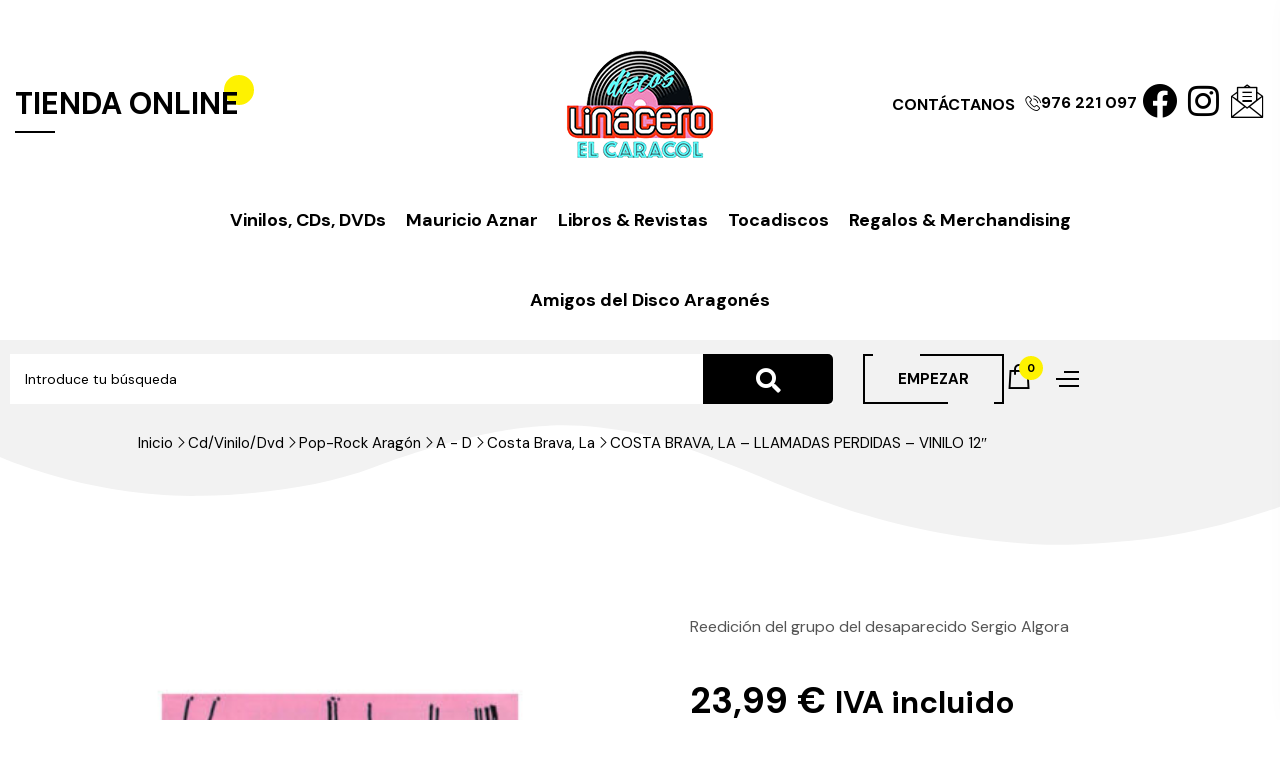

--- FILE ---
content_type: text/html; charset=UTF-8
request_url: https://linacero.com/producto/costa-brava-la-llamadas-perdidas-vinilo-12/
body_size: 30691
content:


<!DOCTYPE html>
<html lang="es">
<head>
<meta charset="UTF-8">
<meta name="viewport" content="width=device-width, initial-scale=1">
<link rel="profile" href="http://gmpg.org/xfn/11">
<link rel="pingback" href="https://linacero.com/xmlrpc.php">
				<script defer src="[data-uri]"></script>
			<title>COSTA BRAVA, LA &#8211; LLAMADAS PERDIDAS &#8211; VINILO 12&#8243; &#8211; LINACERO</title>
<meta name='robots' content='max-image-preview:large' />
<meta name='description' content=''/><link rel='dns-prefetch' href='//www.google.com' />
<link rel='dns-prefetch' href='//fonts.googleapis.com' />
<link rel="alternate" title="oEmbed (JSON)" type="application/json+oembed" href="https://linacero.com/wp-json/oembed/1.0/embed?url=https%3A%2F%2Flinacero.com%2Fproducto%2Fcosta-brava-la-llamadas-perdidas-vinilo-12%2F" />
<link rel="alternate" title="oEmbed (XML)" type="text/xml+oembed" href="https://linacero.com/wp-json/oembed/1.0/embed?url=https%3A%2F%2Flinacero.com%2Fproducto%2Fcosta-brava-la-llamadas-perdidas-vinilo-12%2F&#038;format=xml" />
<style id='wp-img-auto-sizes-contain-inline-css' type='text/css'>
img:is([sizes=auto i],[sizes^="auto," i]){contain-intrinsic-size:3000px 1500px}
/*# sourceURL=wp-img-auto-sizes-contain-inline-css */
</style>
<link rel='stylesheet' id='wp-block-library-css' href='https://linacero.com/wp-includes/css/dist/block-library/style.min.css' type='text/css' media='all' />
<style id='classic-theme-styles-inline-css' type='text/css'>
/*! This file is auto-generated */
.wp-block-button__link{color:#fff;background-color:#32373c;border-radius:9999px;box-shadow:none;text-decoration:none;padding:calc(.667em + 2px) calc(1.333em + 2px);font-size:1.125em}.wp-block-file__button{background:#32373c;color:#fff;text-decoration:none}
/*# sourceURL=/wp-includes/css/classic-themes.min.css */
</style>
<link rel='stylesheet' id='jquery-selectBox-css' href='https://linacero.com//web/cache/autoptimize/css/autoptimize_single_4ce4f046b3ae2c530d621e8a9df63468.css' type='text/css' media='all' />
<link rel='stylesheet' id='woocommerce_prettyPhoto_css-css' href='https://linacero.com//web/cache/autoptimize/css/autoptimize_single_79ddccef2aa8b3768ee846135f33877b.css' type='text/css' media='all' />
<link rel='stylesheet' id='yith-wcwl-main-css' href='https://linacero.com//web/cache/autoptimize/css/autoptimize_single_62fc188eef921be6a82b2e3832dcbfad.css' type='text/css' media='all' />
<style id='yith-wcwl-main-inline-css' type='text/css'>
 :root { --color-add-to-wishlist-background: #333333; --color-add-to-wishlist-text: #FFFFFF; --color-add-to-wishlist-border: #333333; --color-add-to-wishlist-background-hover: #333333; --color-add-to-wishlist-text-hover: #FFFFFF; --color-add-to-wishlist-border-hover: #333333; --rounded-corners-radius: 16px; --color-add-to-cart-background: #333333; --color-add-to-cart-text: #FFFFFF; --color-add-to-cart-border: #333333; --color-add-to-cart-background-hover: #4F4F4F; --color-add-to-cart-text-hover: #FFFFFF; --color-add-to-cart-border-hover: #4F4F4F; --add-to-cart-rounded-corners-radius: 16px; --color-button-style-1-background: #333333; --color-button-style-1-text: #FFFFFF; --color-button-style-1-border: #333333; --color-button-style-1-background-hover: #4F4F4F; --color-button-style-1-text-hover: #FFFFFF; --color-button-style-1-border-hover: #4F4F4F; --color-button-style-2-background: #333333; --color-button-style-2-text: #FFFFFF; --color-button-style-2-border: #333333; --color-button-style-2-background-hover: #4F4F4F; --color-button-style-2-text-hover: #FFFFFF; --color-button-style-2-border-hover: #4F4F4F; --color-wishlist-table-background: #FFFFFF; --color-wishlist-table-text: #6d6c6c; --color-wishlist-table-border: #FFFFFF; --color-headers-background: #F4F4F4; --color-share-button-color: rgb(255,255,255); --color-share-button-color-hover: rgb(255,255,255); --color-fb-button-background: rgb(59,89,152); --color-fb-button-background-hover: rgb(225,225,225); --color-tw-button-background: #45AFE2; --color-tw-button-background-hover: rgb(225,225,225); --color-pr-button-background: #AB2E31; --color-pr-button-background-hover: #595A5A; --color-em-button-background: #FBB102; --color-em-button-background-hover: rgb(225,225,225); --color-wa-button-background: #00A901; --color-wa-button-background-hover: rgb(225,225,225); --feedback-duration: 3s } 
 :root { --color-add-to-wishlist-background: #333333; --color-add-to-wishlist-text: #FFFFFF; --color-add-to-wishlist-border: #333333; --color-add-to-wishlist-background-hover: #333333; --color-add-to-wishlist-text-hover: #FFFFFF; --color-add-to-wishlist-border-hover: #333333; --rounded-corners-radius: 16px; --color-add-to-cart-background: #333333; --color-add-to-cart-text: #FFFFFF; --color-add-to-cart-border: #333333; --color-add-to-cart-background-hover: #4F4F4F; --color-add-to-cart-text-hover: #FFFFFF; --color-add-to-cart-border-hover: #4F4F4F; --add-to-cart-rounded-corners-radius: 16px; --color-button-style-1-background: #333333; --color-button-style-1-text: #FFFFFF; --color-button-style-1-border: #333333; --color-button-style-1-background-hover: #4F4F4F; --color-button-style-1-text-hover: #FFFFFF; --color-button-style-1-border-hover: #4F4F4F; --color-button-style-2-background: #333333; --color-button-style-2-text: #FFFFFF; --color-button-style-2-border: #333333; --color-button-style-2-background-hover: #4F4F4F; --color-button-style-2-text-hover: #FFFFFF; --color-button-style-2-border-hover: #4F4F4F; --color-wishlist-table-background: #FFFFFF; --color-wishlist-table-text: #6d6c6c; --color-wishlist-table-border: #FFFFFF; --color-headers-background: #F4F4F4; --color-share-button-color: rgb(255,255,255); --color-share-button-color-hover: rgb(255,255,255); --color-fb-button-background: rgb(59,89,152); --color-fb-button-background-hover: rgb(225,225,225); --color-tw-button-background: #45AFE2; --color-tw-button-background-hover: rgb(225,225,225); --color-pr-button-background: #AB2E31; --color-pr-button-background-hover: #595A5A; --color-em-button-background: #FBB102; --color-em-button-background-hover: rgb(225,225,225); --color-wa-button-background: #00A901; --color-wa-button-background-hover: rgb(225,225,225); --feedback-duration: 3s } 
/*# sourceURL=yith-wcwl-main-inline-css */
</style>
<style id='global-styles-inline-css' type='text/css'>
:root{--wp--preset--aspect-ratio--square: 1;--wp--preset--aspect-ratio--4-3: 4/3;--wp--preset--aspect-ratio--3-4: 3/4;--wp--preset--aspect-ratio--3-2: 3/2;--wp--preset--aspect-ratio--2-3: 2/3;--wp--preset--aspect-ratio--16-9: 16/9;--wp--preset--aspect-ratio--9-16: 9/16;--wp--preset--color--black: #000000;--wp--preset--color--cyan-bluish-gray: #abb8c3;--wp--preset--color--white: #ffffff;--wp--preset--color--pale-pink: #f78da7;--wp--preset--color--vivid-red: #cf2e2e;--wp--preset--color--luminous-vivid-orange: #ff6900;--wp--preset--color--luminous-vivid-amber: #fcb900;--wp--preset--color--light-green-cyan: #7bdcb5;--wp--preset--color--vivid-green-cyan: #00d084;--wp--preset--color--pale-cyan-blue: #8ed1fc;--wp--preset--color--vivid-cyan-blue: #0693e3;--wp--preset--color--vivid-purple: #9b51e0;--wp--preset--gradient--vivid-cyan-blue-to-vivid-purple: linear-gradient(135deg,rgb(6,147,227) 0%,rgb(155,81,224) 100%);--wp--preset--gradient--light-green-cyan-to-vivid-green-cyan: linear-gradient(135deg,rgb(122,220,180) 0%,rgb(0,208,130) 100%);--wp--preset--gradient--luminous-vivid-amber-to-luminous-vivid-orange: linear-gradient(135deg,rgb(252,185,0) 0%,rgb(255,105,0) 100%);--wp--preset--gradient--luminous-vivid-orange-to-vivid-red: linear-gradient(135deg,rgb(255,105,0) 0%,rgb(207,46,46) 100%);--wp--preset--gradient--very-light-gray-to-cyan-bluish-gray: linear-gradient(135deg,rgb(238,238,238) 0%,rgb(169,184,195) 100%);--wp--preset--gradient--cool-to-warm-spectrum: linear-gradient(135deg,rgb(74,234,220) 0%,rgb(151,120,209) 20%,rgb(207,42,186) 40%,rgb(238,44,130) 60%,rgb(251,105,98) 80%,rgb(254,248,76) 100%);--wp--preset--gradient--blush-light-purple: linear-gradient(135deg,rgb(255,206,236) 0%,rgb(152,150,240) 100%);--wp--preset--gradient--blush-bordeaux: linear-gradient(135deg,rgb(254,205,165) 0%,rgb(254,45,45) 50%,rgb(107,0,62) 100%);--wp--preset--gradient--luminous-dusk: linear-gradient(135deg,rgb(255,203,112) 0%,rgb(199,81,192) 50%,rgb(65,88,208) 100%);--wp--preset--gradient--pale-ocean: linear-gradient(135deg,rgb(255,245,203) 0%,rgb(182,227,212) 50%,rgb(51,167,181) 100%);--wp--preset--gradient--electric-grass: linear-gradient(135deg,rgb(202,248,128) 0%,rgb(113,206,126) 100%);--wp--preset--gradient--midnight: linear-gradient(135deg,rgb(2,3,129) 0%,rgb(40,116,252) 100%);--wp--preset--font-size--small: 13px;--wp--preset--font-size--medium: 20px;--wp--preset--font-size--large: 36px;--wp--preset--font-size--x-large: 42px;--wp--preset--spacing--20: 0.44rem;--wp--preset--spacing--30: 0.67rem;--wp--preset--spacing--40: 1rem;--wp--preset--spacing--50: 1.5rem;--wp--preset--spacing--60: 2.25rem;--wp--preset--spacing--70: 3.38rem;--wp--preset--spacing--80: 5.06rem;--wp--preset--shadow--natural: 6px 6px 9px rgba(0, 0, 0, 0.2);--wp--preset--shadow--deep: 12px 12px 50px rgba(0, 0, 0, 0.4);--wp--preset--shadow--sharp: 6px 6px 0px rgba(0, 0, 0, 0.2);--wp--preset--shadow--outlined: 6px 6px 0px -3px rgb(255, 255, 255), 6px 6px rgb(0, 0, 0);--wp--preset--shadow--crisp: 6px 6px 0px rgb(0, 0, 0);}:where(.is-layout-flex){gap: 0.5em;}:where(.is-layout-grid){gap: 0.5em;}body .is-layout-flex{display: flex;}.is-layout-flex{flex-wrap: wrap;align-items: center;}.is-layout-flex > :is(*, div){margin: 0;}body .is-layout-grid{display: grid;}.is-layout-grid > :is(*, div){margin: 0;}:where(.wp-block-columns.is-layout-flex){gap: 2em;}:where(.wp-block-columns.is-layout-grid){gap: 2em;}:where(.wp-block-post-template.is-layout-flex){gap: 1.25em;}:where(.wp-block-post-template.is-layout-grid){gap: 1.25em;}.has-black-color{color: var(--wp--preset--color--black) !important;}.has-cyan-bluish-gray-color{color: var(--wp--preset--color--cyan-bluish-gray) !important;}.has-white-color{color: var(--wp--preset--color--white) !important;}.has-pale-pink-color{color: var(--wp--preset--color--pale-pink) !important;}.has-vivid-red-color{color: var(--wp--preset--color--vivid-red) !important;}.has-luminous-vivid-orange-color{color: var(--wp--preset--color--luminous-vivid-orange) !important;}.has-luminous-vivid-amber-color{color: var(--wp--preset--color--luminous-vivid-amber) !important;}.has-light-green-cyan-color{color: var(--wp--preset--color--light-green-cyan) !important;}.has-vivid-green-cyan-color{color: var(--wp--preset--color--vivid-green-cyan) !important;}.has-pale-cyan-blue-color{color: var(--wp--preset--color--pale-cyan-blue) !important;}.has-vivid-cyan-blue-color{color: var(--wp--preset--color--vivid-cyan-blue) !important;}.has-vivid-purple-color{color: var(--wp--preset--color--vivid-purple) !important;}.has-black-background-color{background-color: var(--wp--preset--color--black) !important;}.has-cyan-bluish-gray-background-color{background-color: var(--wp--preset--color--cyan-bluish-gray) !important;}.has-white-background-color{background-color: var(--wp--preset--color--white) !important;}.has-pale-pink-background-color{background-color: var(--wp--preset--color--pale-pink) !important;}.has-vivid-red-background-color{background-color: var(--wp--preset--color--vivid-red) !important;}.has-luminous-vivid-orange-background-color{background-color: var(--wp--preset--color--luminous-vivid-orange) !important;}.has-luminous-vivid-amber-background-color{background-color: var(--wp--preset--color--luminous-vivid-amber) !important;}.has-light-green-cyan-background-color{background-color: var(--wp--preset--color--light-green-cyan) !important;}.has-vivid-green-cyan-background-color{background-color: var(--wp--preset--color--vivid-green-cyan) !important;}.has-pale-cyan-blue-background-color{background-color: var(--wp--preset--color--pale-cyan-blue) !important;}.has-vivid-cyan-blue-background-color{background-color: var(--wp--preset--color--vivid-cyan-blue) !important;}.has-vivid-purple-background-color{background-color: var(--wp--preset--color--vivid-purple) !important;}.has-black-border-color{border-color: var(--wp--preset--color--black) !important;}.has-cyan-bluish-gray-border-color{border-color: var(--wp--preset--color--cyan-bluish-gray) !important;}.has-white-border-color{border-color: var(--wp--preset--color--white) !important;}.has-pale-pink-border-color{border-color: var(--wp--preset--color--pale-pink) !important;}.has-vivid-red-border-color{border-color: var(--wp--preset--color--vivid-red) !important;}.has-luminous-vivid-orange-border-color{border-color: var(--wp--preset--color--luminous-vivid-orange) !important;}.has-luminous-vivid-amber-border-color{border-color: var(--wp--preset--color--luminous-vivid-amber) !important;}.has-light-green-cyan-border-color{border-color: var(--wp--preset--color--light-green-cyan) !important;}.has-vivid-green-cyan-border-color{border-color: var(--wp--preset--color--vivid-green-cyan) !important;}.has-pale-cyan-blue-border-color{border-color: var(--wp--preset--color--pale-cyan-blue) !important;}.has-vivid-cyan-blue-border-color{border-color: var(--wp--preset--color--vivid-cyan-blue) !important;}.has-vivid-purple-border-color{border-color: var(--wp--preset--color--vivid-purple) !important;}.has-vivid-cyan-blue-to-vivid-purple-gradient-background{background: var(--wp--preset--gradient--vivid-cyan-blue-to-vivid-purple) !important;}.has-light-green-cyan-to-vivid-green-cyan-gradient-background{background: var(--wp--preset--gradient--light-green-cyan-to-vivid-green-cyan) !important;}.has-luminous-vivid-amber-to-luminous-vivid-orange-gradient-background{background: var(--wp--preset--gradient--luminous-vivid-amber-to-luminous-vivid-orange) !important;}.has-luminous-vivid-orange-to-vivid-red-gradient-background{background: var(--wp--preset--gradient--luminous-vivid-orange-to-vivid-red) !important;}.has-very-light-gray-to-cyan-bluish-gray-gradient-background{background: var(--wp--preset--gradient--very-light-gray-to-cyan-bluish-gray) !important;}.has-cool-to-warm-spectrum-gradient-background{background: var(--wp--preset--gradient--cool-to-warm-spectrum) !important;}.has-blush-light-purple-gradient-background{background: var(--wp--preset--gradient--blush-light-purple) !important;}.has-blush-bordeaux-gradient-background{background: var(--wp--preset--gradient--blush-bordeaux) !important;}.has-luminous-dusk-gradient-background{background: var(--wp--preset--gradient--luminous-dusk) !important;}.has-pale-ocean-gradient-background{background: var(--wp--preset--gradient--pale-ocean) !important;}.has-electric-grass-gradient-background{background: var(--wp--preset--gradient--electric-grass) !important;}.has-midnight-gradient-background{background: var(--wp--preset--gradient--midnight) !important;}.has-small-font-size{font-size: var(--wp--preset--font-size--small) !important;}.has-medium-font-size{font-size: var(--wp--preset--font-size--medium) !important;}.has-large-font-size{font-size: var(--wp--preset--font-size--large) !important;}.has-x-large-font-size{font-size: var(--wp--preset--font-size--x-large) !important;}
:where(.wp-block-post-template.is-layout-flex){gap: 1.25em;}:where(.wp-block-post-template.is-layout-grid){gap: 1.25em;}
:where(.wp-block-term-template.is-layout-flex){gap: 1.25em;}:where(.wp-block-term-template.is-layout-grid){gap: 1.25em;}
:where(.wp-block-columns.is-layout-flex){gap: 2em;}:where(.wp-block-columns.is-layout-grid){gap: 2em;}
:root :where(.wp-block-pullquote){font-size: 1.5em;line-height: 1.6;}
/*# sourceURL=global-styles-inline-css */
</style>
<link rel='stylesheet' id='toggle-switch-css' href='https://linacero.com//web/cache/autoptimize/css/autoptimize_single_a26d50342d643fe2b01db6bb7a81af3c.css' type='text/css' media='screen' />
<link rel='stylesheet' id='wc-deposits-frontend-styles-css' href='https://linacero.com//web/cache/autoptimize/css/autoptimize_single_3de4fd264117a6fc70225c2b4359788e.css' type='text/css' media='all' />
<style id='wc-deposits-frontend-styles-inline-css' type='text/css'>

            .wc-deposits-options-form input.input-radio:enabled ~ label {  color: #f7f6f7; }
            .wc-deposits-options-form div a.wc-deposits-switcher {
              background-color: #ad74a2;
              background: -moz-gradient(center top, #ad74a2 0%, #93638a 100%);
              background: -moz-linear-gradient(center top, #ad74a2 0%, #93638a 100%);
              background: -webkit-gradient(linear, left top, left bottom, from(#ad74a2), to(#93638a));
              background: -webkit-linear-gradient(#ad74a2, #93638a);
              background: -o-linear-gradient(#ad74a2, #93638a);
              background: linear-gradient(#ad74a2, #93638a);
            }
            .wc-deposits-options-form .amount { color: #85ad74; }
            .wc-deposits-options-form .deposit-option { display: inline; }
          
/*# sourceURL=wc-deposits-frontend-styles-inline-css */
</style>
<link rel='stylesheet' id='woocommerce-layout-css' href='https://linacero.com//web/cache/autoptimize/css/autoptimize_single_e98f5279cacaef826050eb2595082e77.css' type='text/css' media='all' />
<link rel='stylesheet' id='woocommerce-smallscreen-css' href='https://linacero.com//web/cache/autoptimize/css/autoptimize_single_59d266c0ea580aae1113acb3761f7ad5.css' type='text/css' media='only screen and (max-width: 768px)' />
<link rel='stylesheet' id='woocommerce-general-css' href='https://linacero.com//web/cache/autoptimize/css/autoptimize_single_0a5cfa15a1c3bce6319a071a84e71e83.css' type='text/css' media='all' />
<style id='woocommerce-inline-inline-css' type='text/css'>
.woocommerce form .form-row .required { visibility: visible; }
/*# sourceURL=woocommerce-inline-inline-css */
</style>
<link rel='stylesheet' id='bootstrap-css' href='https://linacero.com//web/themes/cleanier/assets/css/lib/bootstrap.min.css' type='text/css' media='all' />
<link rel='stylesheet' id='s7upf-google-fonts-css' href='//fonts.googleapis.com/css?family=DM+Sans%3A400%2C500%2C700%7CMr+Dafoe%7CPacifico&#038;ver=6.9' type='text/css' media='all' />
<link rel='stylesheet' id='font-awesome-all-css' href='https://linacero.com//web/themes/cleanier/assets/css/lib/font-awesome/css/all.min.css' type='text/css' media='all' />
<link rel='stylesheet' id='elementor-icons-shared-0-css' href='https://linacero.com//web/plugins/elementor/assets/lib/font-awesome/css/fontawesome.min.css' type='text/css' media='all' />
<link rel='stylesheet' id='elementskit-css-icon-control-css' href='https://linacero.com//web/cache/autoptimize/css/autoptimize_single_966f48ea78999acdf0a7479cc6da45a1.css' type='text/css' media='all' />
<link rel='stylesheet' id='lineawesome-css' href='https://linacero.com//web/themes/cleanier/assets/css/lib/line-awesome.min.css' type='text/css' media='all' />
<link rel='stylesheet' id='mapbox-gl-css' href='https://linacero.com//web/cache/autoptimize/css/autoptimize_single_abd77169b68f1b61bc7aa0ef6a9c7a1e.css' type='text/css' media='all' />
<link rel='stylesheet' id='magnific-popup-css' href='https://linacero.com//web/cache/autoptimize/css/autoptimize_single_30b593b71d7672658f89bfea0ab360c9.css' type='text/css' media='all' />
<link rel='stylesheet' id='jquery-ui-css' href='https://linacero.com//web/themes/cleanier/assets/css/lib/jquery-ui.min.css' type='text/css' media='all' />
<link rel='stylesheet' id='jquery-fancybox-css' href='https://linacero.com//web/themes/cleanier/assets/css/lib/jquery.fancybox.min.css' type='text/css' media='all' />
<link rel='stylesheet' id='slick-css' href='https://linacero.com//web/cache/autoptimize/css/autoptimize_single_13b1b6672b8cfb0d9ae7f899f1c42875.css' type='text/css' media='all' />
<link rel='stylesheet' id='s7upf-swiper-css' href='https://linacero.com//web/cache/autoptimize/css/autoptimize_single_fed41fa175b85ab60a1e6209ecd3e25a.css' type='text/css' media='all' />
<link rel='stylesheet' id='elementor-frontend-css' href='https://linacero.com//web/plugins/elementor/assets/css/frontend.min.css' type='text/css' media='all' />
<link rel='stylesheet' id='elementor-post-352-css' href='https://linacero.com//web/cache/autoptimize/css/autoptimize_single_7f581bd6cb739033758740bb86deaf2d.css' type='text/css' media='all' />
<link rel='stylesheet' id='elementor-post-94-css' href='https://linacero.com//web/cache/autoptimize/css/autoptimize_single_883a5c10e80b879328dd0fd4fa04aaeb.css' type='text/css' media='all' />
<link rel='stylesheet' id='s7upf-theme-style-css' href='https://linacero.com//web/cache/autoptimize/css/autoptimize_single_0b3622f7b11dd889ba2a1ecbef98b5f9.css' type='text/css' media='all' />
<style id='s7upf-theme-style-inline-css' type='text/css'>
.bread-crumb a,.bread-crumb span{}
.bread-crumb a:hover{}
#main-content , .nocss{}

/*# sourceURL=s7upf-theme-style-inline-css */
</style>
<link rel='stylesheet' id='s7upf-theme-default-css' href='https://linacero.com//web/cache/autoptimize/css/autoptimize_single_6f99ac62c034a0edb9f3206afddf380a.css' type='text/css' media='all' />
<link rel='stylesheet' id='flexible-shipping-free-shipping-css' href='https://linacero.com//web/cache/autoptimize/css/autoptimize_single_0897f36447762add323908ce82f10a39.css' type='text/css' media='all' />
<link rel='stylesheet' id='elementor-gf-local-syne-css' href='https://linacero.com//web/cache/autoptimize/css/autoptimize_single_c486339121782bbfa2ca6e0a1c613154.css' type='text/css' media='all' />
<link rel='stylesheet' id='elementor-icons-shared-1-css' href='https://linacero.com//web/cache/autoptimize/css/autoptimize_single_966f48ea78999acdf0a7479cc6da45a1.css' type='text/css' media='all' />
<link rel='stylesheet' id='elementor-icons-ekiticons-css' href='https://linacero.com//web/cache/autoptimize/css/autoptimize_single_966f48ea78999acdf0a7479cc6da45a1.css' type='text/css' media='all' />
<link rel='stylesheet' id='elementor-icons-fa-brands-css' href='https://linacero.com//web/plugins/elementor/assets/lib/font-awesome/css/brands.min.css' type='text/css' media='all' />
<link rel='stylesheet' id='elementor-icons-fa-solid-css' href='https://linacero.com//web/plugins/elementor/assets/lib/font-awesome/css/solid.min.css' type='text/css' media='all' />
<link rel='stylesheet' id='elementor-icons-fa-regular-css' href='https://linacero.com//web/plugins/elementor/assets/lib/font-awesome/css/regular.min.css' type='text/css' media='all' />
<link rel='stylesheet' id='elementor-icons-shared-2-css' href='https://linacero.com//web/cache/autoptimize/css/autoptimize_single_9d2fc77cbfee5bb6495477c39729b5b2.css' type='text/css' media='all' />
<link rel='stylesheet' id='elementor-icons-lineicons-css' href='https://linacero.com//web/cache/autoptimize/css/autoptimize_single_9d2fc77cbfee5bb6495477c39729b5b2.css' type='text/css' media='all' />
<script type="text/template" id="tmpl-variation-template">
	<div class="woocommerce-variation-description">{{{ data.variation.variation_description }}}</div>
	<div class="woocommerce-variation-price">{{{ data.variation.price_html }}}</div>
	<div class="woocommerce-variation-availability">{{{ data.variation.availability_html }}}</div>
</script>
<script type="text/template" id="tmpl-unavailable-variation-template">
	<p role="alert">Lo siento, este producto no está disponible. Por favor, elige otra combinación.</p>
</script>
<script defer type="text/javascript" src="https://linacero.com/wp-includes/js/jquery/jquery.min.js" id="jquery-core-js"></script>
<script defer type="text/javascript" src="https://linacero.com/wp-includes/js/jquery/jquery-migrate.min.js" id="jquery-migrate-js"></script>
<script type="text/javascript" src="https://linacero.com//web/plugins/woocommerce/assets/js/jquery-blockui/jquery.blockUI.min.js" id="wc-jquery-blockui-js" defer="defer" data-wp-strategy="defer"></script>
<script defer id="wc-add-to-cart-js-extra" src="[data-uri]"></script>
<script type="text/javascript" src="https://linacero.com//web/plugins/woocommerce/assets/js/frontend/add-to-cart.min.js" id="wc-add-to-cart-js" defer="defer" data-wp-strategy="defer"></script>
<script type="text/javascript" src="https://linacero.com//web/plugins/woocommerce/assets/js/flexslider/jquery.flexslider.min.js" id="wc-flexslider-js" defer="defer" data-wp-strategy="defer"></script>
<script defer id="wc-single-product-js-extra" src="[data-uri]"></script>
<script type="text/javascript" src="https://linacero.com//web/plugins/woocommerce/assets/js/frontend/single-product.min.js" id="wc-single-product-js" defer="defer" data-wp-strategy="defer"></script>
<script type="text/javascript" src="https://linacero.com//web/plugins/woocommerce/assets/js/js-cookie/js.cookie.min.js" id="wc-js-cookie-js" defer="defer" data-wp-strategy="defer"></script>
<script defer id="woocommerce-js-extra" src="[data-uri]"></script>
<script type="text/javascript" src="https://linacero.com//web/plugins/woocommerce/assets/js/frontend/woocommerce.min.js" id="woocommerce-js" defer="defer" data-wp-strategy="defer"></script>
<script defer type="text/javascript" src="https://linacero.com/wp-includes/js/underscore.min.js" id="underscore-js"></script>
<script defer id="wp-util-js-extra" src="[data-uri]"></script>
<script defer type="text/javascript" src="https://linacero.com/wp-includes/js/wp-util.min.js" id="wp-util-js"></script>
<script defer id="wc-add-to-cart-variation-js-extra" src="[data-uri]"></script>
<script type="text/javascript" src="https://linacero.com//web/plugins/woocommerce/assets/js/frontend/add-to-cart-variation.min.js" id="wc-add-to-cart-variation-js" defer="defer" data-wp-strategy="defer"></script>
<script defer id="wc-deposits-add-to-cart-js-extra" src="[data-uri]"></script>
<script defer type="text/javascript" src="https://linacero.com//web/cache/autoptimize/js/autoptimize_single_c12865e2c6f0a3eebaf95929827a4d62.js" id="wc-deposits-add-to-cart-js"></script>
<link rel="https://api.w.org/" href="https://linacero.com/wp-json/" /><link rel="alternate" title="JSON" type="application/json" href="https://linacero.com/wp-json/wp/v2/product/4379" /><link rel="canonical" href="https://linacero.com/producto/costa-brava-la-llamadas-perdidas-vinilo-12/" />

	
			<style>
				.e-con.e-parent:nth-of-type(n+4):not(.e-lazyloaded):not(.e-no-lazyload),
				.e-con.e-parent:nth-of-type(n+4):not(.e-lazyloaded):not(.e-no-lazyload) * {
					background-image: none !important;
				}
				@media screen and (max-height: 1024px) {
					.e-con.e-parent:nth-of-type(n+3):not(.e-lazyloaded):not(.e-no-lazyload),
					.e-con.e-parent:nth-of-type(n+3):not(.e-lazyloaded):not(.e-no-lazyload) * {
						background-image: none !important;
					}
				}
				@media screen and (max-height: 640px) {
					.e-con.e-parent:nth-of-type(n+2):not(.e-lazyloaded):not(.e-no-lazyload),
					.e-con.e-parent:nth-of-type(n+2):not(.e-lazyloaded):not(.e-no-lazyload) * {
						background-image: none !important;
					}
				}
			</style>
			<link rel="icon" href="https://linacero.com/linacero//cropped-logo-linacero-caracol-small-32x32.png" sizes="32x32" />
<link rel="icon" href="https://linacero.com/linacero//cropped-logo-linacero-caracol-small-192x192.png" sizes="192x192" />
<link rel="apple-touch-icon" href="https://linacero.com/linacero//cropped-logo-linacero-caracol-small-180x180.png" />
<meta name="msapplication-TileImage" content="https://linacero.com/linacero//cropped-logo-linacero-caracol-small-270x270.png" />

				<style type="text/css" id="c4wp-checkout-css">
					.woocommerce-checkout .c4wp_captcha_field {
						margin-bottom: 10px;
						margin-top: 15px;
						position: relative;
						display: inline-block;
					}
				</style>
								<style type="text/css" id="c4wp-v3-lp-form-css">
					.login #login, .login #lostpasswordform {
						min-width: 350px !important;
					}
					.wpforms-field-c4wp iframe {
						width: 100% !important;
					}
				</style>
							<style type="text/css" id="c4wp-v3-lp-form-css">
				.login #login, .login #lostpasswordform {
					min-width: 350px !important;
				}
				.wpforms-field-c4wp iframe {
					width: 100% !important;
				}
			</style>
			</head>
<body class="wp-singular product-template-default single single-product postid-4379 wp-theme-cleanier wp-child-theme-linacero theme-cleanier woocommerce woocommerce-page woocommerce-no-js post_detail_style2 theme-ver-3.0 elementor-default elementor-kit-17">
		    <div class="wrap">
            <div id="header" class="header-page s7up-header-page-header-linacero">
            		<div data-elementor-type="wp-post" data-elementor-id="352" class="elementor elementor-352">
						<section class="elementor-section elementor-top-section elementor-element elementor-element-52ddf3f elementor-section-content-middle elementor-section-boxed elementor-section-height-default elementor-section-height-default" data-id="52ddf3f" data-element_type="section">
							<div class="elementor-background-overlay"></div>
							<div class="elementor-container elementor-column-gap-extended">
					<div class="elementor-column elementor-col-33 elementor-top-column elementor-element elementor-element-45f2d16" data-id="45f2d16" data-element_type="column">
			<div class="elementor-widget-wrap elementor-element-populated">
						<div class="elementor-element elementor-element-f838db7 elementor-widget elementor-widget-s7upf-heading" data-id="f838db7" data-element_type="widget" data-widget_type="s7upf-heading.default">
				<div class="elementor-widget-container">
					<h2 class="elementor-heading-7up title24 el7up-heading-style2"><a href="https://linacero.com">TIENDA ONLINE</a></h2>				</div>
				</div>
					</div>
		</div>
				<div class="elementor-column elementor-col-33 elementor-top-column elementor-element elementor-element-4a87c99" data-id="4a87c99" data-element_type="column">
			<div class="elementor-widget-wrap elementor-element-populated">
						<div class="elementor-element elementor-element-6378b4c elementor-widget-mobile__width-auto elementor-widget elementor-widget-s7upf-logo" data-id="6378b4c" data-element_type="widget" data-widget_type="s7upf-logo.default">
				<div class="elementor-widget-container">
					<div >
	<a href="https://linacero.com/">
	<img width="150" height="150" src="https://linacero.com/linacero/logo-linacero-caracol-small.png" class="attachment-full size-full wp-image-5717" alt="" decoding="async" />	</a>
</div>				</div>
				</div>
					</div>
		</div>
				<div class="elementor-column elementor-col-33 elementor-top-column elementor-element elementor-element-d607002" data-id="d607002" data-element_type="column">
			<div class="elementor-widget-wrap elementor-element-populated">
						<div class="elementor-element elementor-element-b83c703 elementor-align-center elementor-widget__width-auto elementor-widget elementor-widget-button" data-id="b83c703" data-element_type="widget" data-widget_type="button.default">
				<div class="elementor-widget-container">
									<div class="elementor-button-wrapper">
					<a class="elementor-button elementor-button-link elementor-size-md" href="https://linacero.com/contacto/" rel="nofollow">
						<span class="elementor-button-content-wrapper">
									<span class="elementor-button-text">CONTÁCTANOS</span>
					</span>
					</a>
				</div>
								</div>
				</div>
				<div class="elementor-element elementor-element-6cfa960 elementor-align-center elementor-widget__width-auto elementor-widget elementor-widget-button" data-id="6cfa960" data-element_type="widget" data-widget_type="button.default">
				<div class="elementor-widget-container">
									<div class="elementor-button-wrapper">
					<a class="elementor-button elementor-button-link elementor-size-md" href="tel:+34976221097">
						<span class="elementor-button-content-wrapper">
						<span class="elementor-button-icon">
				<i aria-hidden="true" class="icon icon-phone1"></i>			</span>
									<span class="elementor-button-text">976 221 097</span>
					</span>
					</a>
				</div>
								</div>
				</div>
				<div class="elementor-element elementor-element-5d710e6 elementor-widget__width-auto e-grid-align-left elementor-shape-square elementor-grid-0 elementor-widget elementor-widget-social-icons" data-id="5d710e6" data-element_type="widget" data-widget_type="social-icons.default">
				<div class="elementor-widget-container">
							<div class="elementor-social-icons-wrapper elementor-grid" role="list">
							<span class="elementor-grid-item" role="listitem">
					<a class="elementor-icon elementor-social-icon elementor-social-icon-facebook elementor-repeater-item-6c66603" href="https://www.facebook.com/Discos-Linacero-109175577456111" target="_blank">
						<span class="elementor-screen-only">Facebook</span>
						<i aria-hidden="true" class="fab fa-facebook"></i>					</a>
				</span>
							<span class="elementor-grid-item" role="listitem">
					<a class="elementor-icon elementor-social-icon elementor-social-icon-instagram elementor-repeater-item-ee59a8f" href="https://www.instagram.com/discoslinacero/" target="_blank">
						<span class="elementor-screen-only">Instagram</span>
						<i aria-hidden="true" class="fab fa-instagram"></i>					</a>
				</span>
							<span class="elementor-grid-item" role="listitem">
					<a class="elementor-icon elementor-social-icon elementor-social-icon-icon-email1 elementor-repeater-item-2dcbed7" href="https://linacero.com/#alta-newsletter" target="_blank">
						<span class="elementor-screen-only">Icon-email1</span>
						<i aria-hidden="true" class="icon icon-email1"></i>					</a>
				</span>
					</div>
						</div>
				</div>
					</div>
		</div>
					</div>
		</section>
				<section class="elementor-section elementor-top-section elementor-element elementor-element-5bf69a2 elementor-section-content-middle main-header5 elementor-section-full_width elementor-hidden-mobile elementor-section-height-default elementor-section-height-default" data-id="5bf69a2" data-element_type="section">
						<div class="elementor-container elementor-column-gap-extended">
					<div class="elementor-column elementor-col-33 elementor-top-column elementor-element elementor-element-b9eeeea menu-canh" data-id="b9eeeea" data-element_type="column">
			<div class="elementor-widget-wrap elementor-element-populated">
							</div>
		</div>
				<div class="elementor-column elementor-col-33 elementor-top-column elementor-element elementor-element-e525cdd col-menu" data-id="e525cdd" data-element_type="column">
			<div class="elementor-widget-wrap elementor-element-populated">
						<div class="elementor-element elementor-element-94bf218 elementor-hidden-tablet elementor-widget elementor-widget-s7upf-menu" data-id="94bf218" data-element_type="widget" data-widget_type="s7upf-menu.default">
				<div class="elementor-widget-container">
					<div class="s7upf-menu-container s7upf-navbar-nav-default s7upf_line_arrow menu-style-  ">
				<a href="#" class="toggle-mobile-menu"><i class="white la la-reorder"></i></a>
				<div class="s7upf-menu-inner"><ul id="menu-linacero" class="s7upf-navbar-nav menupos-center menu-sticky-on"><li id="nav-menu-item-5711" class="main-menu-item  menu-item-even menu-item-depth-0 menu-item menu-item-type-taxonomy menu-item-object-product_cat current-product-ancestor current-menu-parent current-product-parent"><a title="Vinilos, CDs, DVDs" href="https://linacero.com/categoria-producto/cdvinilodvd/" class="menu-link main-menu-link">Vinilos, CDs, DVDs</a></li>
<li id="nav-menu-item-8336" class="main-menu-item  menu-item-even menu-item-depth-0 menu-item menu-item-type-custom menu-item-object-custom"><a title="Mauricio" href="https://linacero.com/categoria-producto/mauricio-aznar/" class="menu-link main-menu-link">Mauricio Aznar</a></li>
<li id="nav-menu-item-5706" class="main-menu-item  menu-item-even menu-item-depth-0 menu-item menu-item-type-taxonomy menu-item-object-product_cat"><a title="Libros " href="https://linacero.com/categoria-producto/libros-y-revistas/" class="menu-link main-menu-link">Libros &#038; Revistas</a></li>
<li id="nav-menu-item-5710" class="main-menu-item  menu-item-even menu-item-depth-0 menu-item menu-item-type-taxonomy menu-item-object-product_cat"><a title="Tocadiscos" href="https://linacero.com/categoria-producto/tocadiscos/" class="menu-link main-menu-link">Tocadiscos</a></li>
<li id="nav-menu-item-5707" class="main-menu-item  menu-item-even menu-item-depth-0 menu-item menu-item-type-taxonomy menu-item-object-product_cat"><a title="Merchandising" href="https://linacero.com/categoria-producto/merchandising/" class="menu-link main-menu-link">Regalos &#038; Merchandising</a></li>
<li id="nav-menu-item-8001" class="main-menu-item  menu-item-even menu-item-depth-0 menu-item menu-item-type-custom menu-item-object-custom"><a title="Club" href="https://linacero.com/general/club-amigos-del-disco-aragones/" class="menu-link main-menu-link">Amigos del Disco Aragonés</a></li>
</ul></div>
			</div>				</div>
				</div>
					</div>
		</div>
				<div class="elementor-column elementor-col-33 elementor-top-column elementor-element elementor-element-b2136aa box-wishlist-account-header5" data-id="b2136aa" data-element_type="column">
			<div class="elementor-widget-wrap">
							</div>
		</div>
					</div>
		</section>
				<section class="elementor-section elementor-top-section elementor-element elementor-element-dd6f108 elementor-section-full_width elementor-hidden-tablet elementor-hidden-desktop elementor-hidden-mobile elementor-section-height-default elementor-section-height-default" data-id="dd6f108" data-element_type="section" data-settings="{&quot;background_background&quot;:&quot;classic&quot;}">
							<div class="elementor-background-overlay"></div>
							<div class="elementor-container elementor-column-gap-default">
					<div class="elementor-column elementor-col-16 elementor-top-column elementor-element elementor-element-7f9f5d9" data-id="7f9f5d9" data-element_type="column" data-settings="{&quot;background_background&quot;:&quot;classic&quot;}">
			<div class="elementor-widget-wrap">
							</div>
		</div>
				<div class="elementor-column elementor-col-66 elementor-top-column elementor-element elementor-element-5dabace" data-id="5dabace" data-element_type="column" data-settings="{&quot;background_background&quot;:&quot;classic&quot;}">
			<div class="elementor-widget-wrap elementor-element-populated">
						<div class="elementor-element elementor-element-948ec60 elementor-widget__width-inherit elementor-hidden-desktop elementor-hidden-tablet elementor-hidden-mobile elementor-widget elementor-widget-s7upf-search" data-id="948ec60" data-element_type="widget" data-widget_type="s7upf-search.default">
				<div class="elementor-widget-container">
							<div class="el7up-search-wrap el7up-search-default live-search-yes">
						<div class="el7up-search-form-wrap">
				<i class="las la-times el7up-close-search-form"></i>
				<form class="el7up-search-form " action="https://linacero.com/">
			        			        <input name="s" onblur="if (this.value=='') this.value = this.defaultValue" onfocus="if (this.value==this.defaultValue) this.value = ''" value="Introduce tu búsqueda" type="text" autocomplete="off">
			        			            <input type="hidden" name="post_type" value="product" />
			        			        <div class="el7up-submit-form">
			            <input type="submit" value="">
			            <span class="el7up-text-bt-search">
			            				            	<i aria-hidden="true" class="fas fa-search"></i>			            				            </span>
			        </div>
			        <div class="el7up-list-product-search">
			            <p class="text-center">Introduce la búsqueda para mostrar los resultados.</p>
			        </div>
			    </form>
			</div>
		</div>
						</div>
				</div>
				<div class="elementor-element elementor-element-8854166 elementor-widget elementor-widget-text-editor" data-id="8854166" data-element_type="widget" data-widget_type="text-editor.default">
				<div class="elementor-widget-container">
									<div>✨️Estamos actualizando la web ✨️ La tienda permanecerá cerrada hasta el 28 de agosto</div>								</div>
				</div>
					</div>
		</div>
				<div class="elementor-column elementor-col-16 elementor-top-column elementor-element elementor-element-adffb9c" data-id="adffb9c" data-element_type="column" data-settings="{&quot;background_background&quot;:&quot;classic&quot;}">
			<div class="elementor-widget-wrap elementor-element-populated">
						<div class="elementor-element elementor-element-181a380 elementor-widget__width-auto elementor-widget elementor-widget-s7upf-account" data-id="181a380" data-element_type="widget" data-widget_type="s7upf-account.default">
				<div class="elementor-widget-container">
							<div class="el7up-account-manager el7up-dropdown-box el7up-account-button">
			
			<a title="Empezar" class="button-account-manager" href="#">				<div class="button-line"><div class="button-line2">															<span>Empezar</span>				</div></div>			</a>


						  	<div class="login-popup-content-wrap el7up-popup-overlay">
			  		<i class="fas fa-times el7up-close-popup"></i>
	                <div class="el7up-login-popup-content s7upf-scrollbar">
	                            <div class="el7up-login-form popup-form active">
            <div class="form-header">
                <h2>Iniciar sesión</h2>
                <div class="desc">Forma parte de nuestra comunidad!</div>
                <div class="message ms-done ms-default">Registro completo. Por favor, revisa tu correo electrónico.</div>
            </div>
            <form name="loginform" id="loginform" action="https://linacero.com/private-login/" method="post">
                                <div class="form-field">
                    <input placeholder="Nombre de usuario o correo electrónico" type="text" name="log" id="user_login" class="input" size="20" autocomplete="off"/>
                </div>
                <div class="form-field">
                	<input placeholder="Contraseña" type="password" name="pwd" id="user_pass" class="input" value="" size="20" autocomplete="off"/>
                </div>
                <div class="extra-field">
                    <!-- CAPTCHA added with CAPTCHA 4WP plugin. More information: https://captcha4wp.com --><div class="c4wp_captcha_field" style="margin-bottom: 10px" data-nonce="7a9f35f7a6" data-c4wp-use-ajax="true" data-c4wp-failure-redirect="6LeCrAEpAAAAAHJ6c8HnWPxs0A7UD488mm4NslMg"><div id="c4wp_captcha_field_1" class="c4wp_captcha_field_div"><input type="hidden" name="g-recaptcha-response" class="c4wp_response" aria-label="do not use" aria-readonly="true" value="" /></div></div><!-- / CAPTCHA by CAPTCHA 4WP plugin -->                </div>
                <div class="forgetmenot">
                    <input name="rememberme" type="checkbox" id="remembermep" value="forever" />
                    <label class="rememberme" for="remembermep">Recuérdame</label>
                </div>
                <div class="submit">
                    <input type="submit" name="wp-submit" class="el7up-bt-default el7up-bt-full" value="Iniciar sesión" />
                    <input type="hidden" name="redirect_to1" value="https://linacero.com/" />
                </div>
                            </form>
            <div class="nav-form">
                <a href="#registerform" class="popup-redirect register-link">Registrarse</a><a href="#lostpasswordform" class="popup-redirect lostpass-link">¿Perdiste tu contraseña?</a>            </div>
        </div>
                <div class="el7up-register-form popup-form">
            <div class="form-header">
                <h2>Crear una cuenta</h2>
                <div class="desc">¡Bienvenido! Registra tu cuenta</div>
                <div class="message login_error ms-error ms-default">The user name or email address is not correct.</div>
                
            </div>
            <form name="registerform" id="registerform" action="https://linacero.com/private-login/?action=register" method="post" novalidate="novalidate">
                                <div class="form-field">
                    <input placeholder="Nombre de usuario" type="text" name="user_login" id="user_loginr" class="input" value="" size="20" autocomplete="off"/>
                </div>
                <div class="form-field">
                    <input placeholder="Email" type="email" name="user_email" id="user_email" class="input" value="" size="25" autocomplete="off"/>
                </div>
                                    <div class="form-field">
                        <input placeholder="Contraseña" type="password" name="password" id="reg_passwordp" autocomplete="new-password" />
                    </div>
                                <div class="extra-field">
                    <p class="form-row validate-required" id="grupo_favorito_field" data-priority=""><label for="grupo_favorito" class="required_field">¿Cuál es tu grupo musical favorito?&nbsp;<span class="required" aria-hidden="true">*</span></label><span class="woocommerce-input-wrapper"><input type="text" class="input-text " name="grupo_favorito" id="grupo_favorito" placeholder=""  value="" aria-required="true" /></span></p><wc-order-attribution-inputs></wc-order-attribution-inputs><div class="woocommerce-privacy-policy-text"><p>Tus datos personales se utilizarán para procesar tu pedido, mejorar tu experiencia en esta web, gestionar el acceso a tu cuenta y otros propósitos descritos en nuestra <a href="https://linacero.com/politica-privacidad/" class="woocommerce-privacy-policy-link" target="_blank">política de privacidad</a>.</p>
</div><!-- CAPTCHA added with CAPTCHA 4WP plugin. More information: https://captcha4wp.com --><div class="c4wp_captcha_field" style="margin-bottom: 10px" data-nonce="7a9f35f7a6" data-c4wp-use-ajax="true" data-c4wp-failure-redirect="6LeCrAEpAAAAAHJ6c8HnWPxs0A7UD488mm4NslMg"><div id="c4wp_captcha_field_2" class="c4wp_captcha_field_div"><input type="hidden" name="g-recaptcha-response" class="c4wp_response" aria-label="do not use" aria-readonly="true" value="" /></div></div><!-- / CAPTCHA by CAPTCHA 4WP plugin -->                    <input type="hidden" name="redirect_to1" value="https://linacero.com/private-login/" />
                </div>                
                                <div class="submit"><input type="submit" name="wp-submit" class="el7up-bt-default el7up-bt-full" value="Registrarse" /></div>
                            </form>

            <div class="nav-form">
                <a href="#loginform" class="popup-redirect login-link">Iniciar sesión</a>
                <a href="#lostpasswordform" class="popup-redirect lostpass-link">¿Perdiste tu contraseña?</a>
            </div>
        </div>
                <div class="el7up-lostpass-form popup-form">
            <div class="form-header">
                <h2>Restablecer contraseña</h2>
                <div class="desc">Recuperar tu contraseña</div>
                <div class="message ms-default ms-done">Se ha enviado el correo electrónico de restablecimiento de contraseña.</div>
                <div class="message login_error ms-error ms-default">The email could not be sent.
Possible reason: your host may have disabled the mail function.</div>
            </div>
            <form name="lostpasswordform" id="lostpasswordform" action="https://linacero.com/private-login/?action=lostpassword" method="post">
                <div class="form-field">
                    <input placeholder="Nombre de usuario o correo electrónico" type="text" name="user_login" id="user_loginlp" class="input" value="" size="20" autocomplete="off"/>
                </div>
                <div class="extra-field">
                    <!-- CAPTCHA added with CAPTCHA 4WP plugin. More information: https://captcha4wp.com --><div class="c4wp_captcha_field" style="margin-bottom: 10px" data-nonce="7a9f35f7a6" data-c4wp-use-ajax="true" data-c4wp-failure-redirect="6LeCrAEpAAAAAHJ6c8HnWPxs0A7UD488mm4NslMg"><div id="c4wp_captcha_field_3" class="c4wp_captcha_field_div"><input type="hidden" name="g-recaptcha-response" class="c4wp_response" aria-label="do not use" aria-readonly="true" value="" /></div></div><!-- / CAPTCHA by CAPTCHA 4WP plugin -->                    <input type="hidden" name="redirect_to1" value="https://linacero.com/" />
                </div>
                <div class="submit"><input type="submit" name="wp-submit" class="el7up-bt-default el7up-bt-full" value="Obtener nueva contraseña" /></div>
                <div class="desc note">Te enviaremos una contraseña a tu email.</div>
            </form>

            <div class="nav-form">
                <a href="#loginform" class="popup-redirect login-link">Iniciar sesión</a>
                <a href="#registerform" class="popup-redirect register-link">Registrarse</a>            </div>
        </div>
        	                </div>
	                <div class="popup-overlay"></div>
	            </div>
					</div>
						</div>
				</div>
				<div class="elementor-element elementor-element-45c13f9 elementor-widget__width-auto elementor-hidden-desktop elementor-hidden-tablet elementor-hidden-mobile elementor-widget elementor-widget-s7upf-mini-cart" data-id="45c13f9" data-element_type="widget" data-widget_type="s7upf-mini-cart.default">
				<div class="elementor-widget-container">
								<div class="el7up-mini-cart el7up-mini-cart-style1 el7up-mini-cart-dropdown">			
								<a class="mini-cart-link" href="https://linacero.com/carrito/">
	                <span class="mini-cart-icon">
	                	<i aria-hidden="true" class=" las la-shopping-bag"></i>	                	<span class="mini-cart-number set-cart-number">0</span>
	                </span>
	                <span class="mini-cart-text">                    
	                    	                    	                </span>
	            </a>
	            <div class="mini-cart-content">
	            				        <h2 class="title18 font-bold"><span class="set-cart-number">0</span> Artículo</h2>			       
			        <div class="mini-cart-main-content">
		    <div class="mini-cart-empty">No hay productos en el carrito.</div>

		</div>
			        <div class="total-default hidden"><span class="woocommerce-Price-amount amount"><bdi>0,00&nbsp;<span class="woocommerce-Price-currencySymbol">&euro;</span></bdi></span></div>
			        <i class="fas fa-times el7up-close-mini-cart"></i>
			    </div>
			</div>
							</div>
				</div>
				<div class="elementor-element elementor-element-28482dd menu-toggler-right elementor-widget__width-auto elementor-widget elementor-widget-s7upf-menu" data-id="28482dd" data-element_type="widget" data-widget_type="s7upf-menu.default">
				<div class="elementor-widget-container">
					<div class="s7upf-menu-container s7upf-navbar-nav-default s7upf_line_arrow menu-style-icon  position_content-right">
				<div class="s7upf-nav-identity-panel toggler-icon">					
							<span class="s7upf-menu-toggler">
							<span></span>
							</span>
						</div>
				<div class="s7upf-menu-inner"><div class="s7upf-nav-identity-panel panel-inner">
							
							<div class="close-menu">
								<i class="las la-times"></i>
							</div>
						</div><ul id="menu-lateral-linacero" class="s7upf-navbar-nav menupos- menu-sticky-"><li id="nav-menu-item-5259" class="main-menu-item  menu-item-even menu-item-depth-0 menu-item menu-item-type-taxonomy menu-item-object-product_cat current-product-ancestor current-menu-parent current-product-parent menu-item-has-children"><a href="https://linacero.com/categoria-producto/cdvinilodvd/" class="menu-link main-menu-link">Cd/Vinilo/Dvd<i class="indicator-icon"></i></a>
<ul class="sub-menu menu-odd  menu-depth-1">
	<li id="nav-menu-item-5264" class="sub-menu-item  menu-item-odd menu-item-depth-1 menu-item menu-item-type-taxonomy menu-item-object-product_cat current-product-ancestor current-menu-parent current-product-parent"><a href="https://linacero.com/categoria-producto/cdvinilodvd/pop-rock-aragon/" class="menu-link sub-menu-link">Pop-Rock Aragón</a></li>
	<li id="nav-menu-item-5372" class="sub-menu-item  menu-item-odd menu-item-depth-1 menu-item menu-item-type-taxonomy menu-item-object-product_cat"><a href="https://linacero.com/categoria-producto/cdvinilodvd/folkjazzcantautores-aragon/" class="menu-link sub-menu-link">Folk/Jazz/Cantautores Aragón</a></li>
	<li id="nav-menu-item-5398" class="sub-menu-item  menu-item-odd menu-item-depth-1 menu-item menu-item-type-taxonomy menu-item-object-product_cat"><a href="https://linacero.com/categoria-producto/cdvinilodvd/hip-hopreggae-aragon/" class="menu-link sub-menu-link">Hip-Hop/Reggae Aragón</a></li>
	<li id="nav-menu-item-6210" class="sub-menu-item  menu-item-odd menu-item-depth-1 menu-item menu-item-type-taxonomy menu-item-object-product_cat"><a href="https://linacero.com/categoria-producto/cdvinilodvd/flamencorumba-aragon/" class="menu-link sub-menu-link">Flamenco/Rumba Aragón</a></li>
	<li id="nav-menu-item-5413" class="sub-menu-item  menu-item-odd menu-item-depth-1 menu-item menu-item-type-taxonomy menu-item-object-product_cat"><a href="https://linacero.com/categoria-producto/cdvinilodvd/jota-aragonesa/" class="menu-link sub-menu-link">Jota Aragonesa</a></li>
	<li id="nav-menu-item-5427" class="sub-menu-item  menu-item-odd menu-item-depth-1 menu-item menu-item-type-taxonomy menu-item-object-product_cat"><a href="https://linacero.com/categoria-producto/cdvinilodvd/liricoclasicopopular-aragon/" class="menu-link sub-menu-link">Lírico/Clásico/Popular Aragón</a></li>
</ul>
</li>
<li id="nav-menu-item-8337" class="main-menu-item  menu-item-even menu-item-depth-0 menu-item menu-item-type-custom menu-item-object-custom"><a title="Mauricio" href="https://linacero.com/categoria-producto/mauricio-aznar/" class="menu-link main-menu-link">Mauricio Aznar</a></li>
<li id="nav-menu-item-5260" class="main-menu-item  menu-item-even menu-item-depth-0 menu-item menu-item-type-taxonomy menu-item-object-product_cat"><a href="https://linacero.com/categoria-producto/cdvinilodvd/coleccionismo-segunda-mano/" class="menu-link main-menu-link">COLECCIONISMO / SEGUNDA MANO</a></li>
<li id="nav-menu-item-5440" class="main-menu-item  menu-item-even menu-item-depth-0 menu-item menu-item-type-taxonomy menu-item-object-product_cat"><a href="https://linacero.com/categoria-producto/libros-y-revistas/" class="menu-link main-menu-link">Libros y Revistas</a></li>
<li id="nav-menu-item-5445" class="main-menu-item  menu-item-even menu-item-depth-0 menu-item menu-item-type-taxonomy menu-item-object-product_cat"><a href="https://linacero.com/categoria-producto/merchandising/" class="menu-link main-menu-link">Merchandising</a></li>
<li id="nav-menu-item-5450" class="main-menu-item  menu-item-even menu-item-depth-0 menu-item menu-item-type-taxonomy menu-item-object-product_cat"><a href="https://linacero.com/categoria-producto/tocadiscos/" class="menu-link main-menu-link">Tocadiscos</a></li>
<li id="nav-menu-item-5397" class="main-menu-item  menu-item-even menu-item-depth-0 menu-item menu-item-type-taxonomy menu-item-object-product_cat"><a href="https://linacero.com/categoria-producto/cdvinilodvd/record-store-day/" class="menu-link main-menu-link">Record Store Day</a></li>
<li id="nav-menu-item-8002" class="main-menu-item  menu-item-even menu-item-depth-0 menu-item menu-item-type-custom menu-item-object-custom"><a href="https://linacero.com/reedicion-del-otra-ronda-de-mas-birras/" class="menu-link main-menu-link">Club de Amigos del Disco Aragonés</a></li>
</ul></div>
			</div>				</div>
				</div>
					</div>
		</div>
					</div>
		</section>
				<section class="elementor-section elementor-top-section elementor-element elementor-element-d7cb67f elementor-section-full_width elementor-section-height-default elementor-section-height-default" data-id="d7cb67f" data-element_type="section" data-settings="{&quot;background_background&quot;:&quot;classic&quot;}">
							<div class="elementor-background-overlay"></div>
							<div class="elementor-container elementor-column-gap-default">
					<div class="elementor-column elementor-col-66 elementor-top-column elementor-element elementor-element-ea12379" data-id="ea12379" data-element_type="column" data-settings="{&quot;background_background&quot;:&quot;classic&quot;}">
			<div class="elementor-widget-wrap elementor-element-populated">
						<div class="elementor-element elementor-element-53cd6bf elementor-widget__width-inherit elementor-widget elementor-widget-s7upf-search" data-id="53cd6bf" data-element_type="widget" data-widget_type="s7upf-search.default">
				<div class="elementor-widget-container">
							<div class="el7up-search-wrap el7up-search-default live-search-yes">
						<div class="el7up-search-form-wrap">
				<i class="las la-times el7up-close-search-form"></i>
				<form class="el7up-search-form " action="https://linacero.com/">
			        			        <input name="s" onblur="if (this.value=='') this.value = this.defaultValue" onfocus="if (this.value==this.defaultValue) this.value = ''" value="Introduce tu búsqueda" type="text" autocomplete="off">
			        			            <input type="hidden" name="post_type" value="product" />
			        			        <div class="el7up-submit-form">
			            <input type="submit" value="">
			            <span class="el7up-text-bt-search">
			            				            	<i aria-hidden="true" class="fas fa-search"></i>			            				            </span>
			        </div>
			        <div class="el7up-list-product-search">
			            <p class="text-center">Introduce la búsqueda para mostrar los resultados.</p>
			        </div>
			    </form>
			</div>
		</div>
						</div>
				</div>
					</div>
		</div>
				<div class="elementor-column elementor-col-33 elementor-top-column elementor-element elementor-element-328d35b" data-id="328d35b" data-element_type="column" data-settings="{&quot;background_background&quot;:&quot;classic&quot;}">
			<div class="elementor-widget-wrap elementor-element-populated">
						<div class="elementor-element elementor-element-4b64b5d elementor-widget__width-auto elementor-widget elementor-widget-s7upf-account" data-id="4b64b5d" data-element_type="widget" data-widget_type="s7upf-account.default">
				<div class="elementor-widget-container">
							<div class="el7up-account-manager el7up-dropdown-box el7up-account-button">
			
			<a title="Empezar" class="button-account-manager" href="#">				<div class="button-line"><div class="button-line2">															<span>Empezar</span>				</div></div>			</a>


						  	<div class="login-popup-content-wrap el7up-popup-overlay">
			  		<i class="fas fa-times el7up-close-popup"></i>
	                <div class="el7up-login-popup-content s7upf-scrollbar">
	                            <div class="el7up-login-form popup-form active">
            <div class="form-header">
                <h2>Iniciar sesión</h2>
                <div class="desc">Forma parte de nuestra comunidad!</div>
                <div class="message ms-done ms-default">Registro completo. Por favor, revisa tu correo electrónico.</div>
            </div>
            <form name="loginform" id="loginform" action="https://linacero.com/private-login/" method="post">
                                <div class="form-field">
                    <input placeholder="Nombre de usuario o correo electrónico" type="text" name="log" id="user_login" class="input" size="20" autocomplete="off"/>
                </div>
                <div class="form-field">
                	<input placeholder="Contraseña" type="password" name="pwd" id="user_pass" class="input" value="" size="20" autocomplete="off"/>
                </div>
                <div class="extra-field">
                    <!-- CAPTCHA added with CAPTCHA 4WP plugin. More information: https://captcha4wp.com --><div class="c4wp_captcha_field" style="margin-bottom: 10px" data-nonce="7a9f35f7a6" data-c4wp-use-ajax="true" data-c4wp-failure-redirect="6LeCrAEpAAAAAHJ6c8HnWPxs0A7UD488mm4NslMg"><div id="c4wp_captcha_field_4" class="c4wp_captcha_field_div"><input type="hidden" name="g-recaptcha-response" class="c4wp_response" aria-label="do not use" aria-readonly="true" value="" /></div></div><!-- / CAPTCHA by CAPTCHA 4WP plugin -->                </div>
                <div class="forgetmenot">
                    <input name="rememberme" type="checkbox" id="remembermep" value="forever" />
                    <label class="rememberme" for="remembermep">Recuérdame</label>
                </div>
                <div class="submit">
                    <input type="submit" name="wp-submit" class="el7up-bt-default el7up-bt-full" value="Iniciar sesión" />
                    <input type="hidden" name="redirect_to1" value="https://linacero.com/" />
                </div>
                            </form>
            <div class="nav-form">
                <a href="#registerform" class="popup-redirect register-link">Registrarse</a><a href="#lostpasswordform" class="popup-redirect lostpass-link">¿Perdiste tu contraseña?</a>            </div>
        </div>
                <div class="el7up-register-form popup-form">
            <div class="form-header">
                <h2>Crear una cuenta</h2>
                <div class="desc">¡Bienvenido! Registra tu cuenta</div>
                <div class="message login_error ms-error ms-default">The user name or email address is not correct.</div>
                
            </div>
            <form name="registerform" id="registerform" action="https://linacero.com/private-login/?action=register" method="post" novalidate="novalidate">
                                <div class="form-field">
                    <input placeholder="Nombre de usuario" type="text" name="user_login" id="user_loginr" class="input" value="" size="20" autocomplete="off"/>
                </div>
                <div class="form-field">
                    <input placeholder="Email" type="email" name="user_email" id="user_email" class="input" value="" size="25" autocomplete="off"/>
                </div>
                                    <div class="form-field">
                        <input placeholder="Contraseña" type="password" name="password" id="reg_passwordp" autocomplete="new-password" />
                    </div>
                                <div class="extra-field">
                    <p class="form-row validate-required" id="grupo_favorito_field" data-priority=""><label for="grupo_favorito" class="required_field">¿Cuál es tu grupo musical favorito?&nbsp;<span class="required" aria-hidden="true">*</span></label><span class="woocommerce-input-wrapper"><input type="text" class="input-text " name="grupo_favorito" id="grupo_favorito" placeholder=""  value="" aria-required="true" /></span></p><wc-order-attribution-inputs></wc-order-attribution-inputs><div class="woocommerce-privacy-policy-text"><p>Tus datos personales se utilizarán para procesar tu pedido, mejorar tu experiencia en esta web, gestionar el acceso a tu cuenta y otros propósitos descritos en nuestra <a href="https://linacero.com/politica-privacidad/" class="woocommerce-privacy-policy-link" target="_blank">política de privacidad</a>.</p>
</div><!-- CAPTCHA added with CAPTCHA 4WP plugin. More information: https://captcha4wp.com --><div class="c4wp_captcha_field" style="margin-bottom: 10px" data-nonce="7a9f35f7a6" data-c4wp-use-ajax="true" data-c4wp-failure-redirect="6LeCrAEpAAAAAHJ6c8HnWPxs0A7UD488mm4NslMg"><div id="c4wp_captcha_field_5" class="c4wp_captcha_field_div"><input type="hidden" name="g-recaptcha-response" class="c4wp_response" aria-label="do not use" aria-readonly="true" value="" /></div></div><!-- / CAPTCHA by CAPTCHA 4WP plugin -->                    <input type="hidden" name="redirect_to1" value="https://linacero.com/private-login/" />
                </div>                
                                <div class="submit"><input type="submit" name="wp-submit" class="el7up-bt-default el7up-bt-full" value="Registrarse" /></div>
                            </form>

            <div class="nav-form">
                <a href="#loginform" class="popup-redirect login-link">Iniciar sesión</a>
                <a href="#lostpasswordform" class="popup-redirect lostpass-link">¿Perdiste tu contraseña?</a>
            </div>
        </div>
                <div class="el7up-lostpass-form popup-form">
            <div class="form-header">
                <h2>Restablecer contraseña</h2>
                <div class="desc">Recuperar tu contraseña</div>
                <div class="message ms-default ms-done">Se ha enviado el correo electrónico de restablecimiento de contraseña.</div>
                <div class="message login_error ms-error ms-default">The email could not be sent.
Possible reason: your host may have disabled the mail function.</div>
            </div>
            <form name="lostpasswordform" id="lostpasswordform" action="https://linacero.com/private-login/?action=lostpassword" method="post">
                <div class="form-field">
                    <input placeholder="Nombre de usuario o correo electrónico" type="text" name="user_login" id="user_loginlp" class="input" value="" size="20" autocomplete="off"/>
                </div>
                <div class="extra-field">
                    <!-- CAPTCHA added with CAPTCHA 4WP plugin. More information: https://captcha4wp.com --><div class="c4wp_captcha_field" style="margin-bottom: 10px" data-nonce="7a9f35f7a6" data-c4wp-use-ajax="true" data-c4wp-failure-redirect="6LeCrAEpAAAAAHJ6c8HnWPxs0A7UD488mm4NslMg"><div id="c4wp_captcha_field_6" class="c4wp_captcha_field_div"><input type="hidden" name="g-recaptcha-response" class="c4wp_response" aria-label="do not use" aria-readonly="true" value="" /></div></div><!-- / CAPTCHA by CAPTCHA 4WP plugin -->                    <input type="hidden" name="redirect_to1" value="https://linacero.com/" />
                </div>
                <div class="submit"><input type="submit" name="wp-submit" class="el7up-bt-default el7up-bt-full" value="Obtener nueva contraseña" /></div>
                <div class="desc note">Te enviaremos una contraseña a tu email.</div>
            </form>

            <div class="nav-form">
                <a href="#loginform" class="popup-redirect login-link">Iniciar sesión</a>
                <a href="#registerform" class="popup-redirect register-link">Registrarse</a>            </div>
        </div>
        	                </div>
	                <div class="popup-overlay"></div>
	            </div>
					</div>
						</div>
				</div>
				<div class="elementor-element elementor-element-e46c6af elementor-widget__width-auto elementor-widget elementor-widget-s7upf-mini-cart" data-id="e46c6af" data-element_type="widget" data-widget_type="s7upf-mini-cart.default">
				<div class="elementor-widget-container">
								<div class="el7up-mini-cart el7up-mini-cart-style1 el7up-mini-cart-dropdown">			
								<a class="mini-cart-link" href="https://linacero.com/carrito/">
	                <span class="mini-cart-icon">
	                	<i aria-hidden="true" class=" las la-shopping-bag"></i>	                	<span class="mini-cart-number set-cart-number">0</span>
	                </span>
	                <span class="mini-cart-text">                    
	                    	                    	                </span>
	            </a>
	            <div class="mini-cart-content">
	            				        <h2 class="title18 font-bold"><span class="set-cart-number">0</span> Artículo</h2>			       
			        <div class="mini-cart-main-content">
		    <div class="mini-cart-empty">No hay productos en el carrito.</div>

		</div>
			        <div class="total-default hidden"><span class="woocommerce-Price-amount amount"><bdi>0,00&nbsp;<span class="woocommerce-Price-currencySymbol">&euro;</span></bdi></span></div>
			        <i class="fas fa-times el7up-close-mini-cart"></i>
			    </div>
			</div>
							</div>
				</div>
				<div class="elementor-element elementor-element-9250b1a menu-toggler-right elementor-widget__width-auto elementor-widget elementor-widget-s7upf-menu" data-id="9250b1a" data-element_type="widget" data-widget_type="s7upf-menu.default">
				<div class="elementor-widget-container">
					<div class="s7upf-menu-container s7upf-navbar-nav-default s7upf_line_arrow menu-style-icon  position_content-right">
				<div class="s7upf-nav-identity-panel toggler-icon">					
							<span class="s7upf-menu-toggler">
							<span></span>
							</span>
						</div>
				<div class="s7upf-menu-inner"><div class="s7upf-nav-identity-panel panel-inner">
							
							<div class="close-menu">
								<i class="las la-times"></i>
							</div>
						</div><ul id="menu-lateral-linacero-1" class="s7upf-navbar-nav menupos- menu-sticky-"><li id="nav-menu-item-5259" class="main-menu-item  menu-item-even menu-item-depth-0 menu-item menu-item-type-taxonomy menu-item-object-product_cat current-product-ancestor current-menu-parent current-product-parent menu-item-has-children"><a href="https://linacero.com/categoria-producto/cdvinilodvd/" class="menu-link main-menu-link">Cd/Vinilo/Dvd<i class="indicator-icon"></i></a>
<ul class="sub-menu menu-odd  menu-depth-1">
	<li id="nav-menu-item-5264" class="sub-menu-item  menu-item-odd menu-item-depth-1 menu-item menu-item-type-taxonomy menu-item-object-product_cat current-product-ancestor current-menu-parent current-product-parent"><a href="https://linacero.com/categoria-producto/cdvinilodvd/pop-rock-aragon/" class="menu-link sub-menu-link">Pop-Rock Aragón</a></li>
	<li id="nav-menu-item-5372" class="sub-menu-item  menu-item-odd menu-item-depth-1 menu-item menu-item-type-taxonomy menu-item-object-product_cat"><a href="https://linacero.com/categoria-producto/cdvinilodvd/folkjazzcantautores-aragon/" class="menu-link sub-menu-link">Folk/Jazz/Cantautores Aragón</a></li>
	<li id="nav-menu-item-5398" class="sub-menu-item  menu-item-odd menu-item-depth-1 menu-item menu-item-type-taxonomy menu-item-object-product_cat"><a href="https://linacero.com/categoria-producto/cdvinilodvd/hip-hopreggae-aragon/" class="menu-link sub-menu-link">Hip-Hop/Reggae Aragón</a></li>
	<li id="nav-menu-item-6210" class="sub-menu-item  menu-item-odd menu-item-depth-1 menu-item menu-item-type-taxonomy menu-item-object-product_cat"><a href="https://linacero.com/categoria-producto/cdvinilodvd/flamencorumba-aragon/" class="menu-link sub-menu-link">Flamenco/Rumba Aragón</a></li>
	<li id="nav-menu-item-5413" class="sub-menu-item  menu-item-odd menu-item-depth-1 menu-item menu-item-type-taxonomy menu-item-object-product_cat"><a href="https://linacero.com/categoria-producto/cdvinilodvd/jota-aragonesa/" class="menu-link sub-menu-link">Jota Aragonesa</a></li>
	<li id="nav-menu-item-5427" class="sub-menu-item  menu-item-odd menu-item-depth-1 menu-item menu-item-type-taxonomy menu-item-object-product_cat"><a href="https://linacero.com/categoria-producto/cdvinilodvd/liricoclasicopopular-aragon/" class="menu-link sub-menu-link">Lírico/Clásico/Popular Aragón</a></li>
</ul>
</li>
<li id="nav-menu-item-8337" class="main-menu-item  menu-item-even menu-item-depth-0 menu-item menu-item-type-custom menu-item-object-custom"><a title="Mauricio" href="https://linacero.com/categoria-producto/mauricio-aznar/" class="menu-link main-menu-link">Mauricio Aznar</a></li>
<li id="nav-menu-item-5260" class="main-menu-item  menu-item-even menu-item-depth-0 menu-item menu-item-type-taxonomy menu-item-object-product_cat"><a href="https://linacero.com/categoria-producto/cdvinilodvd/coleccionismo-segunda-mano/" class="menu-link main-menu-link">COLECCIONISMO / SEGUNDA MANO</a></li>
<li id="nav-menu-item-5440" class="main-menu-item  menu-item-even menu-item-depth-0 menu-item menu-item-type-taxonomy menu-item-object-product_cat"><a href="https://linacero.com/categoria-producto/libros-y-revistas/" class="menu-link main-menu-link">Libros y Revistas</a></li>
<li id="nav-menu-item-5445" class="main-menu-item  menu-item-even menu-item-depth-0 menu-item menu-item-type-taxonomy menu-item-object-product_cat"><a href="https://linacero.com/categoria-producto/merchandising/" class="menu-link main-menu-link">Merchandising</a></li>
<li id="nav-menu-item-5450" class="main-menu-item  menu-item-even menu-item-depth-0 menu-item menu-item-type-taxonomy menu-item-object-product_cat"><a href="https://linacero.com/categoria-producto/tocadiscos/" class="menu-link main-menu-link">Tocadiscos</a></li>
<li id="nav-menu-item-5397" class="main-menu-item  menu-item-even menu-item-depth-0 menu-item menu-item-type-taxonomy menu-item-object-product_cat"><a href="https://linacero.com/categoria-producto/cdvinilodvd/record-store-day/" class="menu-link main-menu-link">Record Store Day</a></li>
<li id="nav-menu-item-8002" class="main-menu-item  menu-item-even menu-item-depth-0 menu-item menu-item-type-custom menu-item-object-custom"><a href="https://linacero.com/reedicion-del-otra-ronda-de-mas-birras/" class="menu-link main-menu-link">Club de Amigos del Disco Aragonés</a></li>
</ul></div>
			</div>				</div>
				</div>
					</div>
		</div>
					</div>
		</section>
				<section class="elementor-section elementor-top-section elementor-element elementor-element-9857ed0 elementor-section-full_width elementor-section-height-default elementor-section-height-default" data-id="9857ed0" data-element_type="section" data-settings="{&quot;background_background&quot;:&quot;classic&quot;}">
						<div class="elementor-container elementor-column-gap-no">
					<div class="elementor-column elementor-col-100 elementor-top-column elementor-element elementor-element-3938ae0" data-id="3938ae0" data-element_type="column">
			<div class="elementor-widget-wrap">
							</div>
		</div>
					</div>
		</section>
				</div>
		    </div>

	            <div class="content-append-before"><div class="container">		<div data-elementor-type="wp-post" data-elementor-id="2407" class="elementor elementor-2407">
						<section class="elementor-section elementor-top-section elementor-element elementor-element-9c16c96 elementor-section-full_width elementor-section-stretched elementor-section-height-default elementor-section-height-default" data-id="9c16c96" data-element_type="section" data-settings="{&quot;background_background&quot;:&quot;classic&quot;,&quot;stretch_section&quot;:&quot;section-stretched&quot;,&quot;shape_divider_top&quot;:&quot;waves&quot;}">
							<div class="elementor-background-overlay"></div>
						<div class="elementor-shape elementor-shape-top" aria-hidden="true" data-negative="false">
			<svg xmlns="http://www.w3.org/2000/svg" viewBox="0 0 1000 100" preserveAspectRatio="none">
	<path class="elementor-shape-fill" d="M421.9,6.5c22.6-2.5,51.5,0.4,75.5,5.3c23.6,4.9,70.9,23.5,100.5,35.7c75.8,32.2,133.7,44.5,192.6,49.7
	c23.6,2.1,48.7,3.5,103.4-2.5c54.7-6,106.2-25.6,106.2-25.6V0H0v30.3c0,0,72,32.6,158.4,30.5c39.2-0.7,92.8-6.7,134-22.4
	c21.2-8.1,52.2-18.2,79.7-24.2C399.3,7.9,411.6,7.5,421.9,6.5z"/>
</svg>		</div>
					<div class="elementor-container elementor-column-gap-default">
					<div class="elementor-column elementor-col-16 elementor-top-column elementor-element elementor-element-e14f79f" data-id="e14f79f" data-element_type="column" data-settings="{&quot;background_background&quot;:&quot;classic&quot;}">
			<div class="elementor-widget-wrap">
							</div>
		</div>
				<div class="elementor-column elementor-col-66 elementor-top-column elementor-element elementor-element-ce3606a" data-id="ce3606a" data-element_type="column" data-settings="{&quot;background_background&quot;:&quot;classic&quot;}">
			<div class="elementor-widget-wrap elementor-element-populated">
						<div class="elementor-element elementor-element-a58af86 elementor-widget elementor-widget-s7upf_breadcrumb" data-id="a58af86" data-element_type="widget" data-widget_type="s7upf_breadcrumb.default">
				<div class="elementor-widget-container">
					<div class="wrap-bread-crumb-element">
	<div class="bread-crumb">
		<span><a href="https://linacero.com">Inicio</a></span><i  class="step-bread-crumb las la-angle-right"></i><span><a href="https://linacero.com/categoria-producto/cdvinilodvd/">Cd/Vinilo/Dvd</a></span><i  class="step-bread-crumb las la-angle-right"></i><span><a href="https://linacero.com/categoria-producto/cdvinilodvd/pop-rock-aragon/">Pop-Rock Aragón</a></span><i  class="step-bread-crumb las la-angle-right"></i><span><a href="https://linacero.com/categoria-producto/cdvinilodvd/pop-rock-aragon/a-d/">A - D</a></span><i  class="step-bread-crumb las la-angle-right"></i><span><a href="https://linacero.com/categoria-producto/cdvinilodvd/pop-rock-aragon/a-d/costa-brava-la/">Costa Brava, La</a></span><i  class="step-bread-crumb las la-angle-right"></i><span>COSTA BRAVA, LA &#8211; LLAMADAS PERDIDAS &#8211; VINILO 12&#8243;</span>	</div>
</div>				</div>
				</div>
					</div>
		</div>
				<div class="elementor-column elementor-col-16 elementor-top-column elementor-element elementor-element-45b9ea0" data-id="45b9ea0" data-element_type="column" data-settings="{&quot;background_background&quot;:&quot;classic&quot;}">
			<div class="elementor-widget-wrap">
							</div>
		</div>
					</div>
		</section>
				</div>
		</div></div>            <div id="main-content" class="content-page">
                <div class="s7upf-container">
                    <div class="s7upf-row">
                    
                                                <div class="main-wrap-shop content-wrap content-no-sidebar s7upf-col-12 col-sm-12 col-xs-12">
                            <div class="shop-list-view">
            
					
			
<div class="woocommerce-notices-wrapper"></div>    <div id="product-4379" class="post-4379 product type-product status-publish has-post-thumbnail product_cat-a-d product_cat-cdvinilodvd product_cat-costa-brava-la product_cat-pop-rock-aragon pa_artista-lacostabrava pa_estilo-pop_rockaragones pa_precio-pvp first outofstock taxable shipping-taxable purchasable product-type-simple">
        <div class="product-detail gallery-vertical-mobi style-gallery-vertical">
    <div class="row">
        <div class="col-sm-6 col-xs-12">
            <div class="product-detail-gallery-js product-detail-gallery  ">
                <div class="wrap-detail-gallery images ">
                    <div class="mid woocommerce-product-gallery__image image-lightbox" data-gallery="https://linacero.com/linacero/p/8/2/4/824-thickbox_default-COSTA-BRAVA-LA-LLAMADAS-PERDIDAS-VINILO-12.jpg,https://linacero.com/linacero/p/8/2/4/824-thickbox_default-COSTA-BRAVA-LA-LLAMADAS-PERDIDAS-VINILO-12.jpg">
                                                <img fetchpriority="high" width="400" height="400" src="https://linacero.com/linacero/p/8/2/4/824-thickbox_default-COSTA-BRAVA-LA-LLAMADAS-PERDIDAS-VINILO-12-400x400.jpg" class="wp-post-image wp-post-image" alt="COSTA BRAVA, LA - LLAMADAS PERDIDAS - VINILO 12&quot;" decoding="async" srcset="https://linacero.com/linacero/p/8/2/4/824-thickbox_default-COSTA-BRAVA-LA-LLAMADAS-PERDIDAS-VINILO-12-400x400.jpg 400w, https://linacero.com/linacero/p/8/2/4/824-thickbox_default-COSTA-BRAVA-LA-LLAMADAS-PERDIDAS-VINILO-12-300x300.jpg 300w, https://linacero.com/linacero/p/8/2/4/824-thickbox_default-COSTA-BRAVA-LA-LLAMADAS-PERDIDAS-VINILO-12-150x150.jpg 150w, https://linacero.com/linacero/p/8/2/4/824-thickbox_default-COSTA-BRAVA-LA-LLAMADAS-PERDIDAS-VINILO-12-768x768.jpg 768w, https://linacero.com/linacero/p/8/2/4/824-thickbox_default-COSTA-BRAVA-LA-LLAMADAS-PERDIDAS-VINILO-12-50x50.jpg 50w, https://linacero.com/linacero/p/8/2/4/824-thickbox_default-COSTA-BRAVA-LA-LLAMADAS-PERDIDAS-VINILO-12-70x70.jpg 70w, https://linacero.com/linacero/p/8/2/4/824-thickbox_default-COSTA-BRAVA-LA-LLAMADAS-PERDIDAS-VINILO-12-100x100.jpg 100w, https://linacero.com/linacero/p/8/2/4/824-thickbox_default-COSTA-BRAVA-LA-LLAMADAS-PERDIDAS-VINILO-12-32x32.jpg 32w, https://linacero.com/linacero/p/8/2/4/824-thickbox_default-COSTA-BRAVA-LA-LLAMADAS-PERDIDAS-VINILO-12-266x266.jpg 266w, https://linacero.com/linacero/p/8/2/4/824-thickbox_default-COSTA-BRAVA-LA-LLAMADAS-PERDIDAS-VINILO-12-600x600.jpg 600w, https://linacero.com/linacero/p/8/2/4/824-thickbox_default-COSTA-BRAVA-LA-LLAMADAS-PERDIDAS-VINILO-12.jpg 800w" sizes="(max-width: 400px) 100vw, 400px" />                        <div class="video-content-mid"></div>
                    </div>
                                            <div class="gallery-control">
                            <div class="gallery-slider carousel" data-visible="4">
                                <a  data-number="1" title="COSTA BRAVA, LA &#8211; LLAMADAS PERDIDAS &#8211; VINILO 12&#8243;" class="active" href="javascript:;">
                                                <img width="100" height="100" src="https://linacero.com/linacero/p/8/2/4//824-thickbox_default-COSTA-BRAVA-LA-LLAMADAS-PERDIDAS-VINILO-12-100x100.jpg" class="attachment-100x100 size-100x100" alt="COSTA BRAVA, LA - LLAMADAS PERDIDAS - VINILO 12&quot;" data-src="https://linacero.com/linacero/p/8/2/4/824-thickbox_default-COSTA-BRAVA-LA-LLAMADAS-PERDIDAS-VINILO-12-400x400.jpg" data-srcset="https://linacero.com/linacero/p/8/2/4/824-thickbox_default-COSTA-BRAVA-LA-LLAMADAS-PERDIDAS-VINILO-12-400x400.jpg 400w, https://linacero.com/linacero/p/8/2/4/824-thickbox_default-COSTA-BRAVA-LA-LLAMADAS-PERDIDAS-VINILO-12-300x300.jpg 300w, https://linacero.com/linacero/p/8/2/4/824-thickbox_default-COSTA-BRAVA-LA-LLAMADAS-PERDIDAS-VINILO-12-150x150.jpg 150w, https://linacero.com/linacero/p/8/2/4/824-thickbox_default-COSTA-BRAVA-LA-LLAMADAS-PERDIDAS-VINILO-12-768x768.jpg 768w, https://linacero.com/linacero/p/8/2/4/824-thickbox_default-COSTA-BRAVA-LA-LLAMADAS-PERDIDAS-VINILO-12-50x50.jpg 50w, https://linacero.com/linacero/p/8/2/4/824-thickbox_default-COSTA-BRAVA-LA-LLAMADAS-PERDIDAS-VINILO-12-70x70.jpg 70w, https://linacero.com/linacero/p/8/2/4/824-thickbox_default-COSTA-BRAVA-LA-LLAMADAS-PERDIDAS-VINILO-12-100x100.jpg 100w, https://linacero.com/linacero/p/8/2/4/824-thickbox_default-COSTA-BRAVA-LA-LLAMADAS-PERDIDAS-VINILO-12-32x32.jpg 32w, https://linacero.com/linacero/p/8/2/4/824-thickbox_default-COSTA-BRAVA-LA-LLAMADAS-PERDIDAS-VINILO-12-266x266.jpg 266w, https://linacero.com/linacero/p/8/2/4/824-thickbox_default-COSTA-BRAVA-LA-LLAMADAS-PERDIDAS-VINILO-12-600x600.jpg 600w, https://linacero.com/linacero/p/8/2/4/824-thickbox_default-COSTA-BRAVA-LA-LLAMADAS-PERDIDAS-VINILO-12.jpg 800w" data-srcfull="https://linacero.com/linacero/p/8/2/4/824-thickbox_default-COSTA-BRAVA-LA-LLAMADAS-PERDIDAS-VINILO-12.jpg" decoding="async" />
                                            </a><a  data-number="2" title="COSTA BRAVA, LA &#8211; LLAMADAS PERDIDAS &#8211; VINILO 12&#8243;" class="" href="javascript:;">
                                                <img width="100" height="100" src="https://linacero.com/linacero/p/8/2/4//824-thickbox_default-COSTA-BRAVA-LA-LLAMADAS-PERDIDAS-VINILO-12-100x100.jpg" class="attachment-100x100 size-100x100" alt="COSTA BRAVA, LA - LLAMADAS PERDIDAS - VINILO 12&quot;" data-src="https://linacero.com/linacero/p/8/2/4/824-thickbox_default-COSTA-BRAVA-LA-LLAMADAS-PERDIDAS-VINILO-12-400x400.jpg" data-srcset="https://linacero.com/linacero/p/8/2/4/824-thickbox_default-COSTA-BRAVA-LA-LLAMADAS-PERDIDAS-VINILO-12-400x400.jpg 400w, https://linacero.com/linacero/p/8/2/4/824-thickbox_default-COSTA-BRAVA-LA-LLAMADAS-PERDIDAS-VINILO-12-300x300.jpg 300w, https://linacero.com/linacero/p/8/2/4/824-thickbox_default-COSTA-BRAVA-LA-LLAMADAS-PERDIDAS-VINILO-12-150x150.jpg 150w, https://linacero.com/linacero/p/8/2/4/824-thickbox_default-COSTA-BRAVA-LA-LLAMADAS-PERDIDAS-VINILO-12-768x768.jpg 768w, https://linacero.com/linacero/p/8/2/4/824-thickbox_default-COSTA-BRAVA-LA-LLAMADAS-PERDIDAS-VINILO-12-50x50.jpg 50w, https://linacero.com/linacero/p/8/2/4/824-thickbox_default-COSTA-BRAVA-LA-LLAMADAS-PERDIDAS-VINILO-12-70x70.jpg 70w, https://linacero.com/linacero/p/8/2/4/824-thickbox_default-COSTA-BRAVA-LA-LLAMADAS-PERDIDAS-VINILO-12-100x100.jpg 100w, https://linacero.com/linacero/p/8/2/4/824-thickbox_default-COSTA-BRAVA-LA-LLAMADAS-PERDIDAS-VINILO-12-32x32.jpg 32w, https://linacero.com/linacero/p/8/2/4/824-thickbox_default-COSTA-BRAVA-LA-LLAMADAS-PERDIDAS-VINILO-12-266x266.jpg 266w, https://linacero.com/linacero/p/8/2/4/824-thickbox_default-COSTA-BRAVA-LA-LLAMADAS-PERDIDAS-VINILO-12-600x600.jpg 600w, https://linacero.com/linacero/p/8/2/4/824-thickbox_default-COSTA-BRAVA-LA-LLAMADAS-PERDIDAS-VINILO-12.jpg 800w" data-srcfull="https://linacero.com/linacero/p/8/2/4/824-thickbox_default-COSTA-BRAVA-LA-LLAMADAS-PERDIDAS-VINILO-12.jpg" decoding="async" />
                                            </a>                            </div>
                        </div>

                                        </div>
                            </div>
        </div>
        <div class="col-sm-6 col-xs-12">
            <div class="summary entry-summary product-detail-info  ">

                <div class="woocommerce-product-details__short-description linacero">
	<div class="product-desc"><p>Reedición del grupo del desaparecido Sergio Algora</p>
</div></div>
<div class="s7up-price-single price">
	<div class="product-price price simple"><span class="woocommerce-Price-amount amount"><bdi>23,99&nbsp;<span class="woocommerce-Price-currencySymbol">&euro;</span></bdi></span> <small class="woocommerce-price-suffix">IVA incluido</small></div>		
</div>
<p class="stock out-of-stock">Sin existencias</p>

<div
	class="yith-wcwl-add-to-wishlist add-to-wishlist-4379 yith-wcwl-add-to-wishlist--link-style yith-wcwl-add-to-wishlist--single wishlist-fragment on-first-load"
	data-fragment-ref="4379"
	data-fragment-options="{&quot;base_url&quot;:&quot;&quot;,&quot;product_id&quot;:4379,&quot;parent_product_id&quot;:0,&quot;product_type&quot;:&quot;simple&quot;,&quot;is_single&quot;:true,&quot;in_default_wishlist&quot;:false,&quot;show_view&quot;:true,&quot;browse_wishlist_text&quot;:&quot;Explorar la lista de deseos&quot;,&quot;already_in_wishslist_text&quot;:&quot;\u00a1El producto ya est\u00e1 en tu lista de deseos!&quot;,&quot;product_added_text&quot;:&quot;\u00a1Producto a\u00f1adido!&quot;,&quot;available_multi_wishlist&quot;:false,&quot;disable_wishlist&quot;:false,&quot;show_count&quot;:false,&quot;ajax_loading&quot;:false,&quot;loop_position&quot;:&quot;after_add_to_cart&quot;,&quot;item&quot;:&quot;add_to_wishlist&quot;}"
>
			
			<!-- ADD TO WISHLIST -->
			
<div class="yith-wcwl-add-button">
		<a
		href="?add_to_wishlist=4379&#038;_wpnonce=7523cf23df"
		class="add_to_wishlist single_add_to_wishlist"
		data-product-id="4379"
		data-product-type="simple"
		data-original-product-id="0"
		data-title="Añadir a la lista de deseos"
		rel="nofollow"
	>
		<svg id="yith-wcwl-icon-heart" class="yith-wcwl-icon-svg" fill="currentColor" viewBox="0 0 24 24" xmlns="http://www.w3.org/2000/svg">
  <path d="m11.645 20.91-.007-.003-.022-.012a15.247 15.247 0 0 1-.383-.218 25.18 25.18 0 0 1-4.244-3.17C4.688 15.36 2.25 12.174 2.25 8.25 2.25 5.322 4.714 3 7.688 3A5.5 5.5 0 0 1 12 5.052 5.5 5.5 0 0 1 16.313 3c2.973 0 5.437 2.322 5.437 5.25 0 3.925-2.438 7.111-4.739 9.256a25.175 25.175 0 0 1-4.244 3.17 15.247 15.247 0 0 1-.383.219l-.022.012-.007.004-.003.001a.752.752 0 0 1-.704 0l-.003-.001Z"></path>
</svg>		<span>Añadir a la lista de deseos</span>
	</a>
</div>

			<!-- COUNT TEXT -->
			
			</div>
<div id="ppcp-recaptcha-v2-container" style="margin:20px 0;"></div><div class="product_meta" style="padding-top:15px;">

	
	
	
	
	
</div>
    
            </div>
        </div>
    </div>
    </div>            <div class="detail-product-tabs tab-product-horizontal">
                <div class="product-tab-title">
                    <ul class="list-none" role="tablist">
                                                    <li class="active additional_information_tab" id="tab-title-additional_information">
                                <a class="font-title title14 font-bold text-uppercase" href="#tab-additional_information" data-target="#tab-additional_information" data-toggle="tab" aria-expanded="false">
                                    Información adicional                                </a>
                            </li>
                                                    <li class=" reviews_tab" id="tab-title-reviews">
                                <a class="font-title title14 font-bold text-uppercase" href="#tab-reviews" data-target="#tab-reviews" data-toggle="tab" aria-expanded="false">
                                    Valoraciones (0)                                </a>
                            </li>
                                            </ul>
                </div>
                <div class="product-tab-content">
                    <div class="tab-content">
                                                    <div id="tab-additional_information" class="tab-pane active">
                                <div class="detail-tab-desc">
                                    
	<h2>Información adicional</h2>

<table class="woocommerce-product-attributes shop_attributes" aria-label="Detalles del producto">
			<tr class="woocommerce-product-attributes-item woocommerce-product-attributes-item--weight">
			<th class="woocommerce-product-attributes-item__label" scope="row">Peso</th>
			<td class="woocommerce-product-attributes-item__value">0,2 kg</td>
		</tr>
			<tr class="woocommerce-product-attributes-item woocommerce-product-attributes-item--attribute_pa_estado">
			<th class="woocommerce-product-attributes-item__label" scope="row">Producto</th>
			<td class="woocommerce-product-attributes-item__value"><p>nuevo</p>
</td>
		</tr>
			<tr class="woocommerce-product-attributes-item woocommerce-product-attributes-item--attribute_pa_formato">
			<th class="woocommerce-product-attributes-item__label" scope="row">Formato</th>
			<td class="woocommerce-product-attributes-item__value"><p>Vinilo 12&quot;</p>
</td>
		</tr>
			<tr class="woocommerce-product-attributes-item woocommerce-product-attributes-item--attribute_pa_codigoean">
			<th class="woocommerce-product-attributes-item__label" scope="row">Código EAN</th>
			<td class="woocommerce-product-attributes-item__value"><p>8429006054107</p>
</td>
		</tr>
			<tr class="woocommerce-product-attributes-item woocommerce-product-attributes-item--attribute_pa_artista">
			<th class="woocommerce-product-attributes-item__label" scope="row">Artista</th>
			<td class="woocommerce-product-attributes-item__value"><p><a href="https://linacero.com/artista/lacostabrava/" rel="tag">La Costa Brava</a></p>
</td>
		</tr>
			<tr class="woocommerce-product-attributes-item woocommerce-product-attributes-item--attribute_pa_titulo">
			<th class="woocommerce-product-attributes-item__label" scope="row">Título</th>
			<td class="woocommerce-product-attributes-item__value"><p>LLAMADAS PERDIDAS</p>
</td>
		</tr>
			<tr class="woocommerce-product-attributes-item woocommerce-product-attributes-item--attribute_pa_estilo">
			<th class="woocommerce-product-attributes-item__label" scope="row">Estilo</th>
			<td class="woocommerce-product-attributes-item__value"><p><a href="https://linacero.com/estilo/pop_rockaragones/" rel="tag">Pop-Rock Aragonés</a></p>
</td>
		</tr>
			<tr class="woocommerce-product-attributes-item woocommerce-product-attributes-item--attribute_pa_iva">
			<th class="woocommerce-product-attributes-item__label" scope="row">IVA</th>
			<td class="woocommerce-product-attributes-item__value"><p>21 %</p>
</td>
		</tr>
			<tr class="woocommerce-product-attributes-item woocommerce-product-attributes-item--attribute_pa_precio">
			<th class="woocommerce-product-attributes-item__label" scope="row">Precio</th>
			<td class="woocommerce-product-attributes-item__value"><p><a href="https://linacero.com/precio/pvp/" rel="tag">P.V.P.</a></p>
</td>
		</tr>
			<tr class="woocommerce-product-attributes-item woocommerce-product-attributes-item--attribute_pa_ano">
			<th class="woocommerce-product-attributes-item__label" scope="row">Año</th>
			<td class="woocommerce-product-attributes-item__value"><p>2018</p>
</td>
		</tr>
	</table>
                                </div>
                            </div>
                                                    <div id="tab-reviews" class="tab-pane active">
                                <div class="detail-tab-desc">
                                    <div id="reviews" class="woocommerce-Reviews">
	<div id="comments">
		<h2 class="woocommerce-Reviews-title">
			Valoraciones		</h2>

					<p class="woocommerce-noreviews">No hay valoraciones aún.</p>
			</div>

			<div id="review_form_wrapper">
			<div id="review_form">
					<div id="respond" class="comment-respond">
		<span id="reply-title" class="comment-reply-title" role="heading" aria-level="3">Sé el primero en valorar &ldquo;COSTA BRAVA, LA &#8211; LLAMADAS PERDIDAS &#8211; VINILO 12&#8243;&rdquo; <small><a rel="nofollow" id="cancel-comment-reply-link" href="/producto/costa-brava-la-llamadas-perdidas-vinilo-12/#respond" style="display:none;">Cancelar la respuesta</a></small></span><p class="must-log-in">Debes <a href="https://linacero.com/mi-cuenta/">acceder</a> para publicar una valoración.</p>	</div><!-- #respond -->
				</div>
		</div>
	
	<div class="clear"></div>
</div>
                                </div>
                            </div>
                                            </div>
                </div>
            </div>
                </div><!-- #product-4379 -->

		
	                            </div> <!-- shop-list-view --> 
                        </div><!-- main-wrap-shop -->
                                           
                    </div> <!-- close row --> 
                </div> <!-- close container --> 
            </div>  <!-- close content-page -->    
                        
	
	    	<div id="footer" class="footer-page s7up-footer-page-footer">
            		<div data-elementor-type="wp-post" data-elementor-id="94" class="elementor elementor-94">
						<section class="elementor-section elementor-top-section elementor-element elementor-element-7a1e900 main-footer1 elementor-section-boxed elementor-section-height-default elementor-section-height-default" data-id="7a1e900" data-element_type="section" data-settings="{&quot;background_background&quot;:&quot;classic&quot;}">
						<div class="elementor-container elementor-column-gap-no">
					<div class="elementor-column elementor-col-50 elementor-top-column elementor-element elementor-element-812f041 column-logo-info-footer1" data-id="812f041" data-element_type="column" data-settings="{&quot;background_background&quot;:&quot;classic&quot;}">
			<div class="elementor-widget-wrap elementor-element-populated">
						<section class="elementor-section elementor-inner-section elementor-element elementor-element-2dc3849 elementor-section-boxed elementor-section-height-default elementor-section-height-default" data-id="2dc3849" data-element_type="section">
						<div class="elementor-container elementor-column-gap-no">
					<div class="elementor-column elementor-col-100 elementor-inner-column elementor-element elementor-element-3de685a" data-id="3de685a" data-element_type="column">
			<div class="elementor-widget-wrap elementor-element-populated">
						<div class="elementor-element elementor-element-8d0ddaa elementor-widget elementor-widget-s7upf-logo" data-id="8d0ddaa" data-element_type="widget" data-widget_type="s7upf-logo.default">
				<div class="elementor-widget-container">
					<div >
	<a href="https://linacero.com/">
	<img width="150" height="150" src="https://linacero.com/linacero/logo-linacero-caracol-small.png" class="attachment-full size-full wp-image-5717" alt="" decoding="async" />	</a>
</div>				</div>
				</div>
					</div>
		</div>
					</div>
		</section>
					</div>
		</div>
				<div class="elementor-column elementor-col-50 elementor-top-column elementor-element elementor-element-b641213 elementor-hidden-mobile elementor-hidden-tablet" data-id="b641213" data-element_type="column">
			<div class="elementor-widget-wrap elementor-element-populated">
						<div class="elementor-element elementor-element-4614684 elementor-widget elementor-widget-image" data-id="4614684" data-element_type="widget" data-widget_type="image.default">
				<div class="elementor-widget-container">
																<a href="https://linacero.com/reedicion-del-otra-ronda-de-mas-birras/">
							<img loading="lazy" width="150" height="150" src="https://linacero.com/linacero/logo-linacero-club-amigos-small.png" class="attachment-large size-large wp-image-7771" alt="" srcset="https://linacero.com/linacero/logo-linacero-club-amigos-small.png 150w, https://linacero.com/linacero/logo-linacero-club-amigos-small-100x100.png 100w" sizes="(max-width: 150px) 100vw, 150px" />								</a>
															</div>
				</div>
					</div>
		</div>
					</div>
		</section>
				<section class="elementor-section elementor-top-section elementor-element elementor-element-b842b33 main-footer1 elementor-section-boxed elementor-section-height-default elementor-section-height-default" data-id="b842b33" data-element_type="section" data-settings="{&quot;background_background&quot;:&quot;classic&quot;}">
						<div class="elementor-container elementor-column-gap-no">
					<div class="elementor-column elementor-col-100 elementor-top-column elementor-element elementor-element-022ee4b" data-id="022ee4b" data-element_type="column">
			<div class="elementor-widget-wrap elementor-element-populated">
						<section class="elementor-section elementor-inner-section elementor-element elementor-element-ad82288 elementor-section-boxed elementor-section-height-default elementor-section-height-default" data-id="ad82288" data-element_type="section">
						<div class="elementor-container elementor-column-gap-no">
					<div class="elementor-column elementor-col-20 elementor-inner-column elementor-element elementor-element-1304562 elementor-hidden-tablet elementor-hidden-mobile" data-id="1304562" data-element_type="column">
			<div class="elementor-widget-wrap elementor-element-populated">
						<div class="elementor-element elementor-element-8a57fe1 elementor-widget-divider--view-line elementor-widget elementor-widget-divider" data-id="8a57fe1" data-element_type="widget" data-widget_type="divider.default">
				<div class="elementor-widget-container">
							<div class="elementor-divider">
			<span class="elementor-divider-separator">
						</span>
		</div>
						</div>
				</div>
				<div class="elementor-element elementor-element-28ccbb5 elementor-widget elementor-widget-s7upf-heading" data-id="28ccbb5" data-element_type="widget" data-widget_type="s7upf-heading.default">
				<div class="elementor-widget-container">
					<h3 class="elementor-heading-7up title24 el7up-heading-">Productos</h3>				</div>
				</div>
				<div class="elementor-element elementor-element-9401926 elementor-icon-list--layout-traditional elementor-list-item-link-full_width elementor-widget elementor-widget-icon-list" data-id="9401926" data-element_type="widget" data-widget_type="icon-list.default">
				<div class="elementor-widget-container">
							<ul class="elementor-icon-list-items">
							<li class="elementor-icon-list-item">
											<a href="https://linacero.com/categoria-producto/cdvinilodvd/">

											<span class="elementor-icon-list-text">Vinilos, CDs, DVDs</span>
											</a>
									</li>
								<li class="elementor-icon-list-item">
											<a href="https://linacero.com/categoria-producto/libros-y-revistas/">

											<span class="elementor-icon-list-text">Libros &amp; Revistas</span>
											</a>
									</li>
								<li class="elementor-icon-list-item">
											<a href="https://linacero.com/categoria-producto/tocadiscos/">

											<span class="elementor-icon-list-text">Tocadiscos</span>
											</a>
									</li>
								<li class="elementor-icon-list-item">
											<a href="https://linacero.com/categoria-producto/merchandising/">

											<span class="elementor-icon-list-text">Regalos &amp; Merchandising</span>
											</a>
									</li>
						</ul>
						</div>
				</div>
					</div>
		</div>
				<div class="elementor-column elementor-col-20 elementor-inner-column elementor-element elementor-element-35fb10b elementor-hidden-tablet elementor-hidden-mobile" data-id="35fb10b" data-element_type="column">
			<div class="elementor-widget-wrap elementor-element-populated">
						<div class="elementor-element elementor-element-6e2be82 elementor-widget-divider--view-line elementor-widget elementor-widget-divider" data-id="6e2be82" data-element_type="widget" data-widget_type="divider.default">
				<div class="elementor-widget-container">
							<div class="elementor-divider">
			<span class="elementor-divider-separator">
						</span>
		</div>
						</div>
				</div>
				<div class="elementor-element elementor-element-2b9532e elementor-widget elementor-widget-s7upf-heading" data-id="2b9532e" data-element_type="widget" data-widget_type="s7upf-heading.default">
				<div class="elementor-widget-container">
					<h3 class="elementor-heading-7up title24 el7up-heading-">¿QUIÉNES SOMOS?</h3>				</div>
				</div>
				<div class="elementor-element elementor-element-cec2313 elementor-icon-list--layout-traditional elementor-list-item-link-full_width elementor-widget elementor-widget-icon-list" data-id="cec2313" data-element_type="widget" data-widget_type="icon-list.default">
				<div class="elementor-widget-container">
							<ul class="elementor-icon-list-items">
							<li class="elementor-icon-list-item">
											<a href="https://www.linacero.com/contacto/">

											<span class="elementor-icon-list-text">Contacto</span>
											</a>
									</li>
								<li class="elementor-icon-list-item">
											<a href="https://www.linacero.com/aviso-legal/">

											<span class="elementor-icon-list-text">Aviso legal</span>
											</a>
									</li>
								<li class="elementor-icon-list-item">
											<a href="https://www.linacero.com/politica-privacidad/">

											<span class="elementor-icon-list-text">Política de privacidad</span>
											</a>
									</li>
						</ul>
						</div>
				</div>
					</div>
		</div>
				<div class="elementor-column elementor-col-20 elementor-inner-column elementor-element elementor-element-54dde5b" data-id="54dde5b" data-element_type="column">
			<div class="elementor-widget-wrap elementor-element-populated">
						<div class="elementor-element elementor-element-581f387 elementor-hidden-tablet elementor-hidden-mobile elementor-widget-divider--view-line elementor-widget elementor-widget-divider" data-id="581f387" data-element_type="widget" data-widget_type="divider.default">
				<div class="elementor-widget-container">
							<div class="elementor-divider">
			<span class="elementor-divider-separator">
						</span>
		</div>
						</div>
				</div>
				<div class="elementor-element elementor-element-6dcbb0e elementor-widget elementor-widget-spacer" data-id="6dcbb0e" data-element_type="widget" data-widget_type="spacer.default">
				<div class="elementor-widget-container">
							<div class="elementor-spacer">
			<div class="elementor-spacer-inner"></div>
		</div>
						</div>
				</div>
				<div class="elementor-element elementor-element-96041af elementor-widget elementor-widget-s7upf_list_link" data-id="96041af" data-element_type="widget" data-widget_type="s7upf_list_link.default">
				<div class="elementor-widget-container">
						<div class="el7up-list-link-block element-list-link ">
					<a href="mailto:tiendaonline@linacero.com" class="item-link elementor-repeater-item-cf2b334">
				<i class=" las la-at"></i>				<span class="title">tiendaonline@linacero.com</span>			</a>
									<a href="tel:+34976221097" class="item-link elementor-repeater-item-bdb9b64">
				<i class=" las la-phone-volume"></i>				<span class="title">+34 976 221 097</span>			</a>
									<a class="item-link elementor-repeater-item-d555eb9">
				<i class=" las la-map-marker"></i>				<span class="title">C.C. "EL CARACOL" Pso. Independencia 24-26 - 50004 - ZARAGOZA </span>			</a>
							</div>
					</div>
				</div>
				<div class="elementor-element elementor-element-b698779 elementor-widget__width-auto e-grid-align-left elementor-shape-square elementor-grid-0 elementor-widget elementor-widget-social-icons" data-id="b698779" data-element_type="widget" data-widget_type="social-icons.default">
				<div class="elementor-widget-container">
							<div class="elementor-social-icons-wrapper elementor-grid" role="list">
							<span class="elementor-grid-item" role="listitem">
					<a class="elementor-icon elementor-social-icon elementor-social-icon-facebook elementor-repeater-item-6c66603" href="https://www.facebook.com/Discos-Linacero-109175577456111" target="_blank">
						<span class="elementor-screen-only">Facebook</span>
						<i aria-hidden="true" class="fab fa-facebook"></i>					</a>
				</span>
							<span class="elementor-grid-item" role="listitem">
					<a class="elementor-icon elementor-social-icon elementor-social-icon-instagram elementor-repeater-item-ee59a8f" href="https://www.instagram.com/discoslinacero/" target="_blank">
						<span class="elementor-screen-only">Instagram</span>
						<i aria-hidden="true" class="fab fa-instagram"></i>					</a>
				</span>
					</div>
						</div>
				</div>
					</div>
		</div>
				<div class="elementor-column elementor-col-20 elementor-inner-column elementor-element elementor-element-62b3b76 elementor-hidden-tablet elementor-hidden-mobile" data-id="62b3b76" data-element_type="column">
			<div class="elementor-widget-wrap">
							</div>
		</div>
				<div class="elementor-column elementor-col-20 elementor-inner-column elementor-element elementor-element-7ac9728" data-id="7ac9728" data-element_type="column">
			<div class="elementor-widget-wrap elementor-element-populated">
						<div class="elementor-element elementor-element-2c6a83f elementor-widget-divider--view-line elementor-widget elementor-widget-divider" data-id="2c6a83f" data-element_type="widget" data-widget_type="divider.default">
				<div class="elementor-widget-container">
							<div class="elementor-divider">
			<span class="elementor-divider-separator">
						</span>
		</div>
						</div>
				</div>
				<div class="elementor-element elementor-element-0672b52 elementor-hidden-desktop elementor-widget elementor-widget-image" data-id="0672b52" data-element_type="widget" data-widget_type="image.default">
				<div class="elementor-widget-container">
																<a href="https://linacero.com/reedicion-del-otra-ronda-de-mas-birras/">
							<img loading="lazy" width="150" height="150" src="https://linacero.com/linacero/logo-linacero-club-amigos-small.png" class="attachment-large size-large wp-image-7771" alt="" srcset="https://linacero.com/linacero/logo-linacero-club-amigos-small.png 150w, https://linacero.com/linacero/logo-linacero-club-amigos-small-100x100.png 100w" sizes="(max-width: 150px) 100vw, 150px" />								</a>
															</div>
				</div>
				<div class="elementor-element elementor-element-e75071f elementor-widget elementor-widget-s7upf-heading" data-id="e75071f" data-element_type="widget" data-widget_type="s7upf-heading.default">
				<div class="elementor-widget-container">
					<h3 class="elementor-heading-7up title24 el7up-heading-">¿QUIÉNES SOMOS?</h3>				</div>
				</div>
				<div class="elementor-element elementor-element-c1505eb elementor-icon-list--layout-traditional elementor-list-item-link-full_width elementor-widget elementor-widget-icon-list" data-id="c1505eb" data-element_type="widget" data-widget_type="icon-list.default">
				<div class="elementor-widget-container">
							<ul class="elementor-icon-list-items">
							<li class="elementor-icon-list-item">
											<a href="https://linacero.com/contacto-club-del-disco/">

											<span class="elementor-icon-list-text">Contacto</span>
											</a>
									</li>
						</ul>
						</div>
				</div>
				<div class="elementor-element elementor-element-89e2df0 elementor-widget elementor-widget-text-editor" data-id="89e2df0" data-element_type="widget" data-widget_type="text-editor.default">
				<div class="elementor-widget-container">
									El <a href="https://linacero.com/general/club-amigos-del-disco-aragones/"><strong>Club de Amigos del Disco Aragonés </strong></a>apuesta por el patrimonio cultural y musical aragonés con la reedición de obras imprescindibles.								</div>
				</div>
				<div class="elementor-element elementor-element-759d751 elementor-widget elementor-widget-s7upf_list_link" data-id="759d751" data-element_type="widget" data-widget_type="s7upf_list_link.default">
				<div class="elementor-widget-container">
						<div class="el7up-list-link-block element-list-link ">
					<a href="mailto:clubdeamigosdiscoaragones@gmail.com" class="item-link elementor-repeater-item-cf2b334">
				<i class=" las la-at"></i>				<span class="title">clubdeamigosdiscoaragones@gmail.com</span>			</a>
									<a href="tel:+34976221097" class="item-link elementor-repeater-item-bdb9b64">
				<i class=" las la-phone-volume"></i>				<span class="title">+34 976 221 097</span>			</a>
									<a class="item-link elementor-repeater-item-d555eb9">
				<i class=" las la-map-marker"></i>				<span class="title">C.C. "EL CARACOL" Pso. Independencia 24-26 - 50004 - ZARAGOZA </span>			</a>
							</div>
					</div>
				</div>
					</div>
		</div>
					</div>
		</section>
					</div>
		</div>
					</div>
		</section>
				<section class="elementor-section elementor-top-section elementor-element elementor-element-bc66f28 elementor-section-full_width elementor-section-height-default elementor-section-height-default" data-id="bc66f28" data-element_type="section" data-settings="{&quot;background_background&quot;:&quot;classic&quot;}">
						<div class="elementor-container elementor-column-gap-extended">
					<div class="elementor-column elementor-col-100 elementor-top-column elementor-element elementor-element-6708255 bg-bottom-footer1" data-id="6708255" data-element_type="column">
			<div class="elementor-widget-wrap elementor-element-populated">
						<div class="elementor-element elementor-element-df0b29e elementor-widget-divider--view-line elementor-widget elementor-widget-divider" data-id="df0b29e" data-element_type="widget" data-widget_type="divider.default">
				<div class="elementor-widget-container">
							<div class="elementor-divider">
			<span class="elementor-divider-separator">
						</span>
		</div>
						</div>
				</div>
				<section class="elementor-section elementor-inner-section elementor-element elementor-element-72f15ca elementor-section-boxed elementor-section-height-default elementor-section-height-default" data-id="72f15ca" data-element_type="section">
						<div class="elementor-container elementor-column-gap-extended">
					<div class="elementor-column elementor-col-100 elementor-inner-column elementor-element elementor-element-5424e6a" data-id="5424e6a" data-element_type="column">
			<div class="elementor-widget-wrap elementor-element-populated">
						<div class="elementor-element elementor-element-35919a8 elementor-widget elementor-widget-s7upf-heading" data-id="35919a8" data-element_type="widget" data-widget_type="s7upf-heading.default">
				<div class="elementor-widget-container">
					<h2 class="elementor-heading-7up title24 el7up-heading-">Copyright 2022 | LINACERO DISCOS | <a href="https://linacero.com/aviso-legal/" target="_blank">Aviso legal</a> | <a href="https://linacero.com/politica-privacidad/" target="_blank">Política de privacidad</a></h2>				</div>
				</div>
					</div>
		</div>
					</div>
		</section>
					</div>
		</div>
					</div>
		</section>
				</div>
		    </div>
	    <a href="#" class="scroll-top"><i aria-hidden="true" class=" las la-location-arrow"></i></a>
	        </div>

		
		<script type="speculationrules">
{"prefetch":[{"source":"document","where":{"and":[{"href_matches":"/*"},{"not":{"href_matches":["/wp-*.php","/wp-admin/*","/linacero/*","//web/*","//web/plugins/*","//web/themes/linacero/*","//web/themes/cleanier/*","/*\\?(.+)"]}},{"not":{"selector_matches":"a[rel~=\"nofollow\"]"}},{"not":{"selector_matches":".no-prefetch, .no-prefetch a"}}]},"eagerness":"conservative"}]}
</script>
<script type="application/ld+json">{"@context":"https://schema.org/","@graph":[{"@context":"https://schema.org/","@type":"BreadcrumbList","itemListElement":[{"@type":"ListItem","position":1,"item":{"name":"Inicio","@id":"https://linacero.com"}},{"@type":"ListItem","position":2,"item":{"name":"Cd/Vinilo/Dvd","@id":"https://linacero.com/categoria-producto/cdvinilodvd/"}},{"@type":"ListItem","position":3,"item":{"name":"Pop-Rock Arag\u00f3n","@id":"https://linacero.com/categoria-producto/cdvinilodvd/pop-rock-aragon/"}},{"@type":"ListItem","position":4,"item":{"name":"A - D","@id":"https://linacero.com/categoria-producto/cdvinilodvd/pop-rock-aragon/a-d/"}},{"@type":"ListItem","position":5,"item":{"name":"Costa Brava, La","@id":"https://linacero.com/categoria-producto/cdvinilodvd/pop-rock-aragon/a-d/costa-brava-la/"}},{"@type":"ListItem","position":6,"item":{"name":"COSTA BRAVA, LA &amp;#8211; LLAMADAS PERDIDAS &amp;#8211; VINILO 12&amp;#8243;","@id":"https://linacero.com/producto/costa-brava-la-llamadas-perdidas-vinilo-12/"}}]},{"@context":"https://schema.org/","@type":"Product","@id":"https://linacero.com/producto/costa-brava-la-llamadas-perdidas-vinilo-12/#product","name":"COSTA BRAVA, LA - LLAMADAS PERDIDAS - VINILO 12\"","url":"https://linacero.com/producto/costa-brava-la-llamadas-perdidas-vinilo-12/","description":"Reedici\u00f3n del grupo del desaparecido Sergio Algora","image":"https://linacero.com/linacero/p/8/2/4/824-thickbox_default-COSTA-BRAVA-LA-LLAMADAS-PERDIDAS-VINILO-12.jpg","sku":"8429006054107","offers":[{"@type":"Offer","priceSpecification":[{"@type":"UnitPriceSpecification","price":"19.83","priceCurrency":"EUR","valueAddedTaxIncluded":false,"validThrough":"2027-12-31"}],"priceValidUntil":"2027-12-31","availability":"https://schema.org/OutOfStock","url":"https://linacero.com/producto/costa-brava-la-llamadas-perdidas-vinilo-12/","seller":{"@type":"Organization","name":"LINACERO","url":"https://linacero.com"}}]}]}</script>			<script defer src="[data-uri]"></script>
						<link rel="preload" as="font" id="rs-icon-set-revicon-woff" href="https://linacero.com//web/plugins/revslider/public/assets/fonts/revicons/revicons.woff?5510888" type="font/woff" crossorigin="anonymous" media="all" />
	<script defer src="[data-uri]"></script>
	<link rel='stylesheet' id='wc-blocks-style-css' href='https://linacero.com//web/cache/autoptimize/css/autoptimize_single_e2d671c403c7e2bd09b3b298c748d0db.css' type='text/css' media='all' />
<link rel='stylesheet' id='widget-social-icons-css' href='https://linacero.com//web/plugins/elementor/assets/css/widget-social-icons.min.css' type='text/css' media='all' />
<link rel='stylesheet' id='e-apple-webkit-css' href='https://linacero.com//web/plugins/elementor/assets/css/conditionals/apple-webkit.min.css' type='text/css' media='all' />
<link rel='stylesheet' id='elementor-post-2407-css' href='https://linacero.com//web/cache/autoptimize/css/autoptimize_single_2951c3591f7b6e7a967e6ea154f90343.css' type='text/css' media='all' />
<link rel='stylesheet' id='e-shapes-css' href='https://linacero.com//web/plugins/elementor/assets/css/conditionals/shapes.min.css' type='text/css' media='all' />
<link rel='stylesheet' id='widget-image-css' href='https://linacero.com//web/plugins/elementor/assets/css/widget-image.min.css' type='text/css' media='all' />
<link rel='stylesheet' id='widget-divider-css' href='https://linacero.com//web/plugins/elementor/assets/css/widget-divider.min.css' type='text/css' media='all' />
<link rel='stylesheet' id='widget-icon-list-css' href='https://linacero.com//web/plugins/elementor/assets/css/widget-icon-list.min.css' type='text/css' media='all' />
<link rel='stylesheet' id='widget-spacer-css' href='https://linacero.com//web/plugins/elementor/assets/css/widget-spacer.min.css' type='text/css' media='all' />
<link rel='stylesheet' id='elementor-icons-css' href='https://linacero.com//web/plugins/elementor/assets/lib/eicons/css/elementor-icons.min.css' type='text/css' media='all' />
<link rel='stylesheet' id='elementor-post-17-css' href='https://linacero.com//web/cache/autoptimize/css/autoptimize_single_10f929c0f1b0b5db6b24dd57f34777a2.css' type='text/css' media='all' />
<link rel='stylesheet' id='elementor-gf-local-roboto-css' href='https://linacero.com//web/cache/autoptimize/css/autoptimize_single_d358138b0052dc071e5e4a16ab3e529c.css' type='text/css' media='all' />
<link rel='stylesheet' id='rs-plugin-settings-css' href='https://linacero.com//web/cache/autoptimize/css/autoptimize_single_6f948ad6a2b0de1916027225d395b13d.css' type='text/css' media='all' />
<style id='rs-plugin-settings-inline-css' type='text/css'>
#rs-demo-id {}
/*# sourceURL=rs-plugin-settings-inline-css */
</style>
<script defer id="s7upf_like_post-js-extra" src="[data-uri]"></script>
<script defer type="text/javascript" src="https://linacero.com//web/cache/autoptimize/js/autoptimize_single_93ea36149090cd08885b18c77f027717.js" id="s7upf_like_post-js"></script>
<script defer type="text/javascript" src="https://linacero.com//web/plugins/yith-woocommerce-wishlist/assets/js/jquery.selectBox.min.js" id="jquery-selectBox-js"></script>
<script defer type="text/javascript" src="//linacero.com//web/plugins/woocommerce/assets/js/prettyPhoto/jquery.prettyPhoto.min.js" id="wc-prettyPhoto-js" data-wp-strategy="defer"></script>
<script defer id="jquery-yith-wcwl-js-extra" src="[data-uri]"></script>
<script defer type="text/javascript" src="https://linacero.com//web/plugins/yith-woocommerce-wishlist/assets/js/jquery.yith-wcwl.min.js" id="jquery-yith-wcwl-js"></script>


<script defer type="text/javascript" src="https://linacero.com/wp-includes/js/comment-reply.min.js" id="comment-reply-js" data-wp-strategy="async" fetchpriority="low"></script>
<script defer type="text/javascript" src="https://linacero.com//web/themes/cleanier/assets/js/lib/bootstrap.min.js" id="bootstrap-js"></script>
<script defer type="text/javascript" src="https://linacero.com/wp-includes/js/imagesloaded.min.js" id="imagesloaded-js"></script>
<script defer type="text/javascript" src="https://linacero.com/wp-includes/js/masonry.min.js" id="masonry-js"></script>
<script defer type="text/javascript" src="https://linacero.com/wp-includes/js/jquery/jquery.masonry.min.js" id="jquery-masonry-js"></script>
<script defer type="text/javascript" src="https://linacero.com/wp-includes/js/jquery/ui/core.min.js" id="jquery-ui-core-js"></script>
<script defer type="text/javascript" src="https://linacero.com/wp-includes/js/jquery/ui/tabs.min.js" id="jquery-ui-tabs-js"></script>
<script defer type="text/javascript" src="https://linacero.com/wp-includes/js/jquery/ui/mouse.min.js" id="jquery-ui-mouse-js"></script>
<script defer type="text/javascript" src="https://linacero.com/wp-includes/js/jquery/ui/slider.min.js" id="jquery-ui-slider-js"></script>
<script defer type="text/javascript" src="https://linacero.com//web/cache/autoptimize/js/autoptimize_single_99cf8430b8d81c268269760118ec31a4.js" id="slick-js"></script>
<script defer type="text/javascript" src="https://linacero.com//web/plugins/elementor/assets/lib/swiper/v8/swiper.min.js" id="swiper-js"></script>
<script defer type="text/javascript" src="https://linacero.com//web/themes/cleanier/assets/js/lib/jquery.elevatezoom.min.js" id="jquery-elevatezoom-js"></script>
<script defer type="text/javascript" src="https://linacero.com//web/themes/cleanier/assets/js/lib/jquery.fancybox.min.js" id="jquery-fancybox-js"></script>
<script defer type="text/javascript" src="https://linacero.com//web/cache/autoptimize/js/autoptimize_single_5b23ded83b6a631b06040ed574e43dd6.js" id="jquery-magnific-popup-js"></script>
<script defer type="text/javascript" src="https://linacero.com//web/cache/autoptimize/js/autoptimize_single_e1cc241d31e19fa69662c9d48b354071.js" id="s7upf-script-js"></script>
<script defer id="s7upf-ajax-js-extra" src="[data-uri]"></script>
<script defer type="text/javascript" src="https://linacero.com//web/cache/autoptimize/js/autoptimize_single_8cefc1c70c347f6a96bda94f9685b691.js" id="s7upf-ajax-js"></script>
<script defer type="text/javascript" src="https://linacero.com//web/plugins/woocommerce/assets/js/sourcebuster/sourcebuster.min.js" id="sourcebuster-js-js"></script>
<script defer id="wc-order-attribution-js-extra" src="[data-uri]"></script>
<script defer type="text/javascript" src="https://linacero.com//web/plugins/woocommerce/assets/js/frontend/order-attribution.min.js" id="wc-order-attribution-js"></script>
<script defer id="gforms_recaptcha_recaptcha-js-extra" src="[data-uri]"></script>
<script type="text/javascript" src="https://www.google.com/recaptcha/api.js?render=6LeCrAEpAAAAAHJ6c8HnWPxs0A7UD488mm4NslMg&amp;ver=2.1.0" id="gforms_recaptcha_recaptcha-js" defer="defer" data-wp-strategy="defer"></script>
<script type="text/javascript" src="https://linacero.com//web/plugins/gravityformsrecaptcha/js/frontend.min.js" id="gforms_recaptcha_frontend-js" defer="defer" data-wp-strategy="defer"></script>
<script defer type="text/javascript" src="https://linacero.com//web/cache/autoptimize/js/autoptimize_single_8f848bdcd9542d00258014aeb480434f.js" id="hello-world-js"></script>
<script defer type="text/javascript" src="https://linacero.com//web/plugins/elementor/assets/js/webpack.runtime.min.js" id="elementor-webpack-runtime-js"></script>
<script defer type="text/javascript" src="https://linacero.com//web/plugins/elementor/assets/js/frontend-modules.min.js" id="elementor-frontend-modules-js"></script>
<script defer id="elementor-frontend-js-before" src="[data-uri]"></script>
<script defer type="text/javascript" src="https://linacero.com//web/plugins/elementor/assets/js/frontend.min.js" id="elementor-frontend-js"></script>
<!-- CAPTCHA added with CAPTCHA 4WP plugin. More information: https://captcha4wp.com -->			<script defer  id="c4wp-recaptcha-js" src="https://www.google.com/recaptcha/api.js?render=6LeCrAEpAAAAAHJ6c8HnWPxs0A7UD488mm4NslMg&#038;hl=es"></script>
			<script defer id="c4wp-inline-js" src="[data-uri]"></script>
			<!-- / CAPTCHA by CAPTCHA 4WP plugin --></body>
</html>


--- FILE ---
content_type: text/html; charset=utf-8
request_url: https://www.google.com/recaptcha/api2/anchor?ar=1&k=6LeCrAEpAAAAAHJ6c8HnWPxs0A7UD488mm4NslMg&co=aHR0cHM6Ly9saW5hY2Vyby5jb206NDQz&hl=en&v=N67nZn4AqZkNcbeMu4prBgzg&size=invisible&anchor-ms=20000&execute-ms=30000&cb=oe3mkbnwutzh
body_size: 48715
content:
<!DOCTYPE HTML><html dir="ltr" lang="en"><head><meta http-equiv="Content-Type" content="text/html; charset=UTF-8">
<meta http-equiv="X-UA-Compatible" content="IE=edge">
<title>reCAPTCHA</title>
<style type="text/css">
/* cyrillic-ext */
@font-face {
  font-family: 'Roboto';
  font-style: normal;
  font-weight: 400;
  font-stretch: 100%;
  src: url(//fonts.gstatic.com/s/roboto/v48/KFO7CnqEu92Fr1ME7kSn66aGLdTylUAMa3GUBHMdazTgWw.woff2) format('woff2');
  unicode-range: U+0460-052F, U+1C80-1C8A, U+20B4, U+2DE0-2DFF, U+A640-A69F, U+FE2E-FE2F;
}
/* cyrillic */
@font-face {
  font-family: 'Roboto';
  font-style: normal;
  font-weight: 400;
  font-stretch: 100%;
  src: url(//fonts.gstatic.com/s/roboto/v48/KFO7CnqEu92Fr1ME7kSn66aGLdTylUAMa3iUBHMdazTgWw.woff2) format('woff2');
  unicode-range: U+0301, U+0400-045F, U+0490-0491, U+04B0-04B1, U+2116;
}
/* greek-ext */
@font-face {
  font-family: 'Roboto';
  font-style: normal;
  font-weight: 400;
  font-stretch: 100%;
  src: url(//fonts.gstatic.com/s/roboto/v48/KFO7CnqEu92Fr1ME7kSn66aGLdTylUAMa3CUBHMdazTgWw.woff2) format('woff2');
  unicode-range: U+1F00-1FFF;
}
/* greek */
@font-face {
  font-family: 'Roboto';
  font-style: normal;
  font-weight: 400;
  font-stretch: 100%;
  src: url(//fonts.gstatic.com/s/roboto/v48/KFO7CnqEu92Fr1ME7kSn66aGLdTylUAMa3-UBHMdazTgWw.woff2) format('woff2');
  unicode-range: U+0370-0377, U+037A-037F, U+0384-038A, U+038C, U+038E-03A1, U+03A3-03FF;
}
/* math */
@font-face {
  font-family: 'Roboto';
  font-style: normal;
  font-weight: 400;
  font-stretch: 100%;
  src: url(//fonts.gstatic.com/s/roboto/v48/KFO7CnqEu92Fr1ME7kSn66aGLdTylUAMawCUBHMdazTgWw.woff2) format('woff2');
  unicode-range: U+0302-0303, U+0305, U+0307-0308, U+0310, U+0312, U+0315, U+031A, U+0326-0327, U+032C, U+032F-0330, U+0332-0333, U+0338, U+033A, U+0346, U+034D, U+0391-03A1, U+03A3-03A9, U+03B1-03C9, U+03D1, U+03D5-03D6, U+03F0-03F1, U+03F4-03F5, U+2016-2017, U+2034-2038, U+203C, U+2040, U+2043, U+2047, U+2050, U+2057, U+205F, U+2070-2071, U+2074-208E, U+2090-209C, U+20D0-20DC, U+20E1, U+20E5-20EF, U+2100-2112, U+2114-2115, U+2117-2121, U+2123-214F, U+2190, U+2192, U+2194-21AE, U+21B0-21E5, U+21F1-21F2, U+21F4-2211, U+2213-2214, U+2216-22FF, U+2308-230B, U+2310, U+2319, U+231C-2321, U+2336-237A, U+237C, U+2395, U+239B-23B7, U+23D0, U+23DC-23E1, U+2474-2475, U+25AF, U+25B3, U+25B7, U+25BD, U+25C1, U+25CA, U+25CC, U+25FB, U+266D-266F, U+27C0-27FF, U+2900-2AFF, U+2B0E-2B11, U+2B30-2B4C, U+2BFE, U+3030, U+FF5B, U+FF5D, U+1D400-1D7FF, U+1EE00-1EEFF;
}
/* symbols */
@font-face {
  font-family: 'Roboto';
  font-style: normal;
  font-weight: 400;
  font-stretch: 100%;
  src: url(//fonts.gstatic.com/s/roboto/v48/KFO7CnqEu92Fr1ME7kSn66aGLdTylUAMaxKUBHMdazTgWw.woff2) format('woff2');
  unicode-range: U+0001-000C, U+000E-001F, U+007F-009F, U+20DD-20E0, U+20E2-20E4, U+2150-218F, U+2190, U+2192, U+2194-2199, U+21AF, U+21E6-21F0, U+21F3, U+2218-2219, U+2299, U+22C4-22C6, U+2300-243F, U+2440-244A, U+2460-24FF, U+25A0-27BF, U+2800-28FF, U+2921-2922, U+2981, U+29BF, U+29EB, U+2B00-2BFF, U+4DC0-4DFF, U+FFF9-FFFB, U+10140-1018E, U+10190-1019C, U+101A0, U+101D0-101FD, U+102E0-102FB, U+10E60-10E7E, U+1D2C0-1D2D3, U+1D2E0-1D37F, U+1F000-1F0FF, U+1F100-1F1AD, U+1F1E6-1F1FF, U+1F30D-1F30F, U+1F315, U+1F31C, U+1F31E, U+1F320-1F32C, U+1F336, U+1F378, U+1F37D, U+1F382, U+1F393-1F39F, U+1F3A7-1F3A8, U+1F3AC-1F3AF, U+1F3C2, U+1F3C4-1F3C6, U+1F3CA-1F3CE, U+1F3D4-1F3E0, U+1F3ED, U+1F3F1-1F3F3, U+1F3F5-1F3F7, U+1F408, U+1F415, U+1F41F, U+1F426, U+1F43F, U+1F441-1F442, U+1F444, U+1F446-1F449, U+1F44C-1F44E, U+1F453, U+1F46A, U+1F47D, U+1F4A3, U+1F4B0, U+1F4B3, U+1F4B9, U+1F4BB, U+1F4BF, U+1F4C8-1F4CB, U+1F4D6, U+1F4DA, U+1F4DF, U+1F4E3-1F4E6, U+1F4EA-1F4ED, U+1F4F7, U+1F4F9-1F4FB, U+1F4FD-1F4FE, U+1F503, U+1F507-1F50B, U+1F50D, U+1F512-1F513, U+1F53E-1F54A, U+1F54F-1F5FA, U+1F610, U+1F650-1F67F, U+1F687, U+1F68D, U+1F691, U+1F694, U+1F698, U+1F6AD, U+1F6B2, U+1F6B9-1F6BA, U+1F6BC, U+1F6C6-1F6CF, U+1F6D3-1F6D7, U+1F6E0-1F6EA, U+1F6F0-1F6F3, U+1F6F7-1F6FC, U+1F700-1F7FF, U+1F800-1F80B, U+1F810-1F847, U+1F850-1F859, U+1F860-1F887, U+1F890-1F8AD, U+1F8B0-1F8BB, U+1F8C0-1F8C1, U+1F900-1F90B, U+1F93B, U+1F946, U+1F984, U+1F996, U+1F9E9, U+1FA00-1FA6F, U+1FA70-1FA7C, U+1FA80-1FA89, U+1FA8F-1FAC6, U+1FACE-1FADC, U+1FADF-1FAE9, U+1FAF0-1FAF8, U+1FB00-1FBFF;
}
/* vietnamese */
@font-face {
  font-family: 'Roboto';
  font-style: normal;
  font-weight: 400;
  font-stretch: 100%;
  src: url(//fonts.gstatic.com/s/roboto/v48/KFO7CnqEu92Fr1ME7kSn66aGLdTylUAMa3OUBHMdazTgWw.woff2) format('woff2');
  unicode-range: U+0102-0103, U+0110-0111, U+0128-0129, U+0168-0169, U+01A0-01A1, U+01AF-01B0, U+0300-0301, U+0303-0304, U+0308-0309, U+0323, U+0329, U+1EA0-1EF9, U+20AB;
}
/* latin-ext */
@font-face {
  font-family: 'Roboto';
  font-style: normal;
  font-weight: 400;
  font-stretch: 100%;
  src: url(//fonts.gstatic.com/s/roboto/v48/KFO7CnqEu92Fr1ME7kSn66aGLdTylUAMa3KUBHMdazTgWw.woff2) format('woff2');
  unicode-range: U+0100-02BA, U+02BD-02C5, U+02C7-02CC, U+02CE-02D7, U+02DD-02FF, U+0304, U+0308, U+0329, U+1D00-1DBF, U+1E00-1E9F, U+1EF2-1EFF, U+2020, U+20A0-20AB, U+20AD-20C0, U+2113, U+2C60-2C7F, U+A720-A7FF;
}
/* latin */
@font-face {
  font-family: 'Roboto';
  font-style: normal;
  font-weight: 400;
  font-stretch: 100%;
  src: url(//fonts.gstatic.com/s/roboto/v48/KFO7CnqEu92Fr1ME7kSn66aGLdTylUAMa3yUBHMdazQ.woff2) format('woff2');
  unicode-range: U+0000-00FF, U+0131, U+0152-0153, U+02BB-02BC, U+02C6, U+02DA, U+02DC, U+0304, U+0308, U+0329, U+2000-206F, U+20AC, U+2122, U+2191, U+2193, U+2212, U+2215, U+FEFF, U+FFFD;
}
/* cyrillic-ext */
@font-face {
  font-family: 'Roboto';
  font-style: normal;
  font-weight: 500;
  font-stretch: 100%;
  src: url(//fonts.gstatic.com/s/roboto/v48/KFO7CnqEu92Fr1ME7kSn66aGLdTylUAMa3GUBHMdazTgWw.woff2) format('woff2');
  unicode-range: U+0460-052F, U+1C80-1C8A, U+20B4, U+2DE0-2DFF, U+A640-A69F, U+FE2E-FE2F;
}
/* cyrillic */
@font-face {
  font-family: 'Roboto';
  font-style: normal;
  font-weight: 500;
  font-stretch: 100%;
  src: url(//fonts.gstatic.com/s/roboto/v48/KFO7CnqEu92Fr1ME7kSn66aGLdTylUAMa3iUBHMdazTgWw.woff2) format('woff2');
  unicode-range: U+0301, U+0400-045F, U+0490-0491, U+04B0-04B1, U+2116;
}
/* greek-ext */
@font-face {
  font-family: 'Roboto';
  font-style: normal;
  font-weight: 500;
  font-stretch: 100%;
  src: url(//fonts.gstatic.com/s/roboto/v48/KFO7CnqEu92Fr1ME7kSn66aGLdTylUAMa3CUBHMdazTgWw.woff2) format('woff2');
  unicode-range: U+1F00-1FFF;
}
/* greek */
@font-face {
  font-family: 'Roboto';
  font-style: normal;
  font-weight: 500;
  font-stretch: 100%;
  src: url(//fonts.gstatic.com/s/roboto/v48/KFO7CnqEu92Fr1ME7kSn66aGLdTylUAMa3-UBHMdazTgWw.woff2) format('woff2');
  unicode-range: U+0370-0377, U+037A-037F, U+0384-038A, U+038C, U+038E-03A1, U+03A3-03FF;
}
/* math */
@font-face {
  font-family: 'Roboto';
  font-style: normal;
  font-weight: 500;
  font-stretch: 100%;
  src: url(//fonts.gstatic.com/s/roboto/v48/KFO7CnqEu92Fr1ME7kSn66aGLdTylUAMawCUBHMdazTgWw.woff2) format('woff2');
  unicode-range: U+0302-0303, U+0305, U+0307-0308, U+0310, U+0312, U+0315, U+031A, U+0326-0327, U+032C, U+032F-0330, U+0332-0333, U+0338, U+033A, U+0346, U+034D, U+0391-03A1, U+03A3-03A9, U+03B1-03C9, U+03D1, U+03D5-03D6, U+03F0-03F1, U+03F4-03F5, U+2016-2017, U+2034-2038, U+203C, U+2040, U+2043, U+2047, U+2050, U+2057, U+205F, U+2070-2071, U+2074-208E, U+2090-209C, U+20D0-20DC, U+20E1, U+20E5-20EF, U+2100-2112, U+2114-2115, U+2117-2121, U+2123-214F, U+2190, U+2192, U+2194-21AE, U+21B0-21E5, U+21F1-21F2, U+21F4-2211, U+2213-2214, U+2216-22FF, U+2308-230B, U+2310, U+2319, U+231C-2321, U+2336-237A, U+237C, U+2395, U+239B-23B7, U+23D0, U+23DC-23E1, U+2474-2475, U+25AF, U+25B3, U+25B7, U+25BD, U+25C1, U+25CA, U+25CC, U+25FB, U+266D-266F, U+27C0-27FF, U+2900-2AFF, U+2B0E-2B11, U+2B30-2B4C, U+2BFE, U+3030, U+FF5B, U+FF5D, U+1D400-1D7FF, U+1EE00-1EEFF;
}
/* symbols */
@font-face {
  font-family: 'Roboto';
  font-style: normal;
  font-weight: 500;
  font-stretch: 100%;
  src: url(//fonts.gstatic.com/s/roboto/v48/KFO7CnqEu92Fr1ME7kSn66aGLdTylUAMaxKUBHMdazTgWw.woff2) format('woff2');
  unicode-range: U+0001-000C, U+000E-001F, U+007F-009F, U+20DD-20E0, U+20E2-20E4, U+2150-218F, U+2190, U+2192, U+2194-2199, U+21AF, U+21E6-21F0, U+21F3, U+2218-2219, U+2299, U+22C4-22C6, U+2300-243F, U+2440-244A, U+2460-24FF, U+25A0-27BF, U+2800-28FF, U+2921-2922, U+2981, U+29BF, U+29EB, U+2B00-2BFF, U+4DC0-4DFF, U+FFF9-FFFB, U+10140-1018E, U+10190-1019C, U+101A0, U+101D0-101FD, U+102E0-102FB, U+10E60-10E7E, U+1D2C0-1D2D3, U+1D2E0-1D37F, U+1F000-1F0FF, U+1F100-1F1AD, U+1F1E6-1F1FF, U+1F30D-1F30F, U+1F315, U+1F31C, U+1F31E, U+1F320-1F32C, U+1F336, U+1F378, U+1F37D, U+1F382, U+1F393-1F39F, U+1F3A7-1F3A8, U+1F3AC-1F3AF, U+1F3C2, U+1F3C4-1F3C6, U+1F3CA-1F3CE, U+1F3D4-1F3E0, U+1F3ED, U+1F3F1-1F3F3, U+1F3F5-1F3F7, U+1F408, U+1F415, U+1F41F, U+1F426, U+1F43F, U+1F441-1F442, U+1F444, U+1F446-1F449, U+1F44C-1F44E, U+1F453, U+1F46A, U+1F47D, U+1F4A3, U+1F4B0, U+1F4B3, U+1F4B9, U+1F4BB, U+1F4BF, U+1F4C8-1F4CB, U+1F4D6, U+1F4DA, U+1F4DF, U+1F4E3-1F4E6, U+1F4EA-1F4ED, U+1F4F7, U+1F4F9-1F4FB, U+1F4FD-1F4FE, U+1F503, U+1F507-1F50B, U+1F50D, U+1F512-1F513, U+1F53E-1F54A, U+1F54F-1F5FA, U+1F610, U+1F650-1F67F, U+1F687, U+1F68D, U+1F691, U+1F694, U+1F698, U+1F6AD, U+1F6B2, U+1F6B9-1F6BA, U+1F6BC, U+1F6C6-1F6CF, U+1F6D3-1F6D7, U+1F6E0-1F6EA, U+1F6F0-1F6F3, U+1F6F7-1F6FC, U+1F700-1F7FF, U+1F800-1F80B, U+1F810-1F847, U+1F850-1F859, U+1F860-1F887, U+1F890-1F8AD, U+1F8B0-1F8BB, U+1F8C0-1F8C1, U+1F900-1F90B, U+1F93B, U+1F946, U+1F984, U+1F996, U+1F9E9, U+1FA00-1FA6F, U+1FA70-1FA7C, U+1FA80-1FA89, U+1FA8F-1FAC6, U+1FACE-1FADC, U+1FADF-1FAE9, U+1FAF0-1FAF8, U+1FB00-1FBFF;
}
/* vietnamese */
@font-face {
  font-family: 'Roboto';
  font-style: normal;
  font-weight: 500;
  font-stretch: 100%;
  src: url(//fonts.gstatic.com/s/roboto/v48/KFO7CnqEu92Fr1ME7kSn66aGLdTylUAMa3OUBHMdazTgWw.woff2) format('woff2');
  unicode-range: U+0102-0103, U+0110-0111, U+0128-0129, U+0168-0169, U+01A0-01A1, U+01AF-01B0, U+0300-0301, U+0303-0304, U+0308-0309, U+0323, U+0329, U+1EA0-1EF9, U+20AB;
}
/* latin-ext */
@font-face {
  font-family: 'Roboto';
  font-style: normal;
  font-weight: 500;
  font-stretch: 100%;
  src: url(//fonts.gstatic.com/s/roboto/v48/KFO7CnqEu92Fr1ME7kSn66aGLdTylUAMa3KUBHMdazTgWw.woff2) format('woff2');
  unicode-range: U+0100-02BA, U+02BD-02C5, U+02C7-02CC, U+02CE-02D7, U+02DD-02FF, U+0304, U+0308, U+0329, U+1D00-1DBF, U+1E00-1E9F, U+1EF2-1EFF, U+2020, U+20A0-20AB, U+20AD-20C0, U+2113, U+2C60-2C7F, U+A720-A7FF;
}
/* latin */
@font-face {
  font-family: 'Roboto';
  font-style: normal;
  font-weight: 500;
  font-stretch: 100%;
  src: url(//fonts.gstatic.com/s/roboto/v48/KFO7CnqEu92Fr1ME7kSn66aGLdTylUAMa3yUBHMdazQ.woff2) format('woff2');
  unicode-range: U+0000-00FF, U+0131, U+0152-0153, U+02BB-02BC, U+02C6, U+02DA, U+02DC, U+0304, U+0308, U+0329, U+2000-206F, U+20AC, U+2122, U+2191, U+2193, U+2212, U+2215, U+FEFF, U+FFFD;
}
/* cyrillic-ext */
@font-face {
  font-family: 'Roboto';
  font-style: normal;
  font-weight: 900;
  font-stretch: 100%;
  src: url(//fonts.gstatic.com/s/roboto/v48/KFO7CnqEu92Fr1ME7kSn66aGLdTylUAMa3GUBHMdazTgWw.woff2) format('woff2');
  unicode-range: U+0460-052F, U+1C80-1C8A, U+20B4, U+2DE0-2DFF, U+A640-A69F, U+FE2E-FE2F;
}
/* cyrillic */
@font-face {
  font-family: 'Roboto';
  font-style: normal;
  font-weight: 900;
  font-stretch: 100%;
  src: url(//fonts.gstatic.com/s/roboto/v48/KFO7CnqEu92Fr1ME7kSn66aGLdTylUAMa3iUBHMdazTgWw.woff2) format('woff2');
  unicode-range: U+0301, U+0400-045F, U+0490-0491, U+04B0-04B1, U+2116;
}
/* greek-ext */
@font-face {
  font-family: 'Roboto';
  font-style: normal;
  font-weight: 900;
  font-stretch: 100%;
  src: url(//fonts.gstatic.com/s/roboto/v48/KFO7CnqEu92Fr1ME7kSn66aGLdTylUAMa3CUBHMdazTgWw.woff2) format('woff2');
  unicode-range: U+1F00-1FFF;
}
/* greek */
@font-face {
  font-family: 'Roboto';
  font-style: normal;
  font-weight: 900;
  font-stretch: 100%;
  src: url(//fonts.gstatic.com/s/roboto/v48/KFO7CnqEu92Fr1ME7kSn66aGLdTylUAMa3-UBHMdazTgWw.woff2) format('woff2');
  unicode-range: U+0370-0377, U+037A-037F, U+0384-038A, U+038C, U+038E-03A1, U+03A3-03FF;
}
/* math */
@font-face {
  font-family: 'Roboto';
  font-style: normal;
  font-weight: 900;
  font-stretch: 100%;
  src: url(//fonts.gstatic.com/s/roboto/v48/KFO7CnqEu92Fr1ME7kSn66aGLdTylUAMawCUBHMdazTgWw.woff2) format('woff2');
  unicode-range: U+0302-0303, U+0305, U+0307-0308, U+0310, U+0312, U+0315, U+031A, U+0326-0327, U+032C, U+032F-0330, U+0332-0333, U+0338, U+033A, U+0346, U+034D, U+0391-03A1, U+03A3-03A9, U+03B1-03C9, U+03D1, U+03D5-03D6, U+03F0-03F1, U+03F4-03F5, U+2016-2017, U+2034-2038, U+203C, U+2040, U+2043, U+2047, U+2050, U+2057, U+205F, U+2070-2071, U+2074-208E, U+2090-209C, U+20D0-20DC, U+20E1, U+20E5-20EF, U+2100-2112, U+2114-2115, U+2117-2121, U+2123-214F, U+2190, U+2192, U+2194-21AE, U+21B0-21E5, U+21F1-21F2, U+21F4-2211, U+2213-2214, U+2216-22FF, U+2308-230B, U+2310, U+2319, U+231C-2321, U+2336-237A, U+237C, U+2395, U+239B-23B7, U+23D0, U+23DC-23E1, U+2474-2475, U+25AF, U+25B3, U+25B7, U+25BD, U+25C1, U+25CA, U+25CC, U+25FB, U+266D-266F, U+27C0-27FF, U+2900-2AFF, U+2B0E-2B11, U+2B30-2B4C, U+2BFE, U+3030, U+FF5B, U+FF5D, U+1D400-1D7FF, U+1EE00-1EEFF;
}
/* symbols */
@font-face {
  font-family: 'Roboto';
  font-style: normal;
  font-weight: 900;
  font-stretch: 100%;
  src: url(//fonts.gstatic.com/s/roboto/v48/KFO7CnqEu92Fr1ME7kSn66aGLdTylUAMaxKUBHMdazTgWw.woff2) format('woff2');
  unicode-range: U+0001-000C, U+000E-001F, U+007F-009F, U+20DD-20E0, U+20E2-20E4, U+2150-218F, U+2190, U+2192, U+2194-2199, U+21AF, U+21E6-21F0, U+21F3, U+2218-2219, U+2299, U+22C4-22C6, U+2300-243F, U+2440-244A, U+2460-24FF, U+25A0-27BF, U+2800-28FF, U+2921-2922, U+2981, U+29BF, U+29EB, U+2B00-2BFF, U+4DC0-4DFF, U+FFF9-FFFB, U+10140-1018E, U+10190-1019C, U+101A0, U+101D0-101FD, U+102E0-102FB, U+10E60-10E7E, U+1D2C0-1D2D3, U+1D2E0-1D37F, U+1F000-1F0FF, U+1F100-1F1AD, U+1F1E6-1F1FF, U+1F30D-1F30F, U+1F315, U+1F31C, U+1F31E, U+1F320-1F32C, U+1F336, U+1F378, U+1F37D, U+1F382, U+1F393-1F39F, U+1F3A7-1F3A8, U+1F3AC-1F3AF, U+1F3C2, U+1F3C4-1F3C6, U+1F3CA-1F3CE, U+1F3D4-1F3E0, U+1F3ED, U+1F3F1-1F3F3, U+1F3F5-1F3F7, U+1F408, U+1F415, U+1F41F, U+1F426, U+1F43F, U+1F441-1F442, U+1F444, U+1F446-1F449, U+1F44C-1F44E, U+1F453, U+1F46A, U+1F47D, U+1F4A3, U+1F4B0, U+1F4B3, U+1F4B9, U+1F4BB, U+1F4BF, U+1F4C8-1F4CB, U+1F4D6, U+1F4DA, U+1F4DF, U+1F4E3-1F4E6, U+1F4EA-1F4ED, U+1F4F7, U+1F4F9-1F4FB, U+1F4FD-1F4FE, U+1F503, U+1F507-1F50B, U+1F50D, U+1F512-1F513, U+1F53E-1F54A, U+1F54F-1F5FA, U+1F610, U+1F650-1F67F, U+1F687, U+1F68D, U+1F691, U+1F694, U+1F698, U+1F6AD, U+1F6B2, U+1F6B9-1F6BA, U+1F6BC, U+1F6C6-1F6CF, U+1F6D3-1F6D7, U+1F6E0-1F6EA, U+1F6F0-1F6F3, U+1F6F7-1F6FC, U+1F700-1F7FF, U+1F800-1F80B, U+1F810-1F847, U+1F850-1F859, U+1F860-1F887, U+1F890-1F8AD, U+1F8B0-1F8BB, U+1F8C0-1F8C1, U+1F900-1F90B, U+1F93B, U+1F946, U+1F984, U+1F996, U+1F9E9, U+1FA00-1FA6F, U+1FA70-1FA7C, U+1FA80-1FA89, U+1FA8F-1FAC6, U+1FACE-1FADC, U+1FADF-1FAE9, U+1FAF0-1FAF8, U+1FB00-1FBFF;
}
/* vietnamese */
@font-face {
  font-family: 'Roboto';
  font-style: normal;
  font-weight: 900;
  font-stretch: 100%;
  src: url(//fonts.gstatic.com/s/roboto/v48/KFO7CnqEu92Fr1ME7kSn66aGLdTylUAMa3OUBHMdazTgWw.woff2) format('woff2');
  unicode-range: U+0102-0103, U+0110-0111, U+0128-0129, U+0168-0169, U+01A0-01A1, U+01AF-01B0, U+0300-0301, U+0303-0304, U+0308-0309, U+0323, U+0329, U+1EA0-1EF9, U+20AB;
}
/* latin-ext */
@font-face {
  font-family: 'Roboto';
  font-style: normal;
  font-weight: 900;
  font-stretch: 100%;
  src: url(//fonts.gstatic.com/s/roboto/v48/KFO7CnqEu92Fr1ME7kSn66aGLdTylUAMa3KUBHMdazTgWw.woff2) format('woff2');
  unicode-range: U+0100-02BA, U+02BD-02C5, U+02C7-02CC, U+02CE-02D7, U+02DD-02FF, U+0304, U+0308, U+0329, U+1D00-1DBF, U+1E00-1E9F, U+1EF2-1EFF, U+2020, U+20A0-20AB, U+20AD-20C0, U+2113, U+2C60-2C7F, U+A720-A7FF;
}
/* latin */
@font-face {
  font-family: 'Roboto';
  font-style: normal;
  font-weight: 900;
  font-stretch: 100%;
  src: url(//fonts.gstatic.com/s/roboto/v48/KFO7CnqEu92Fr1ME7kSn66aGLdTylUAMa3yUBHMdazQ.woff2) format('woff2');
  unicode-range: U+0000-00FF, U+0131, U+0152-0153, U+02BB-02BC, U+02C6, U+02DA, U+02DC, U+0304, U+0308, U+0329, U+2000-206F, U+20AC, U+2122, U+2191, U+2193, U+2212, U+2215, U+FEFF, U+FFFD;
}

</style>
<link rel="stylesheet" type="text/css" href="https://www.gstatic.com/recaptcha/releases/N67nZn4AqZkNcbeMu4prBgzg/styles__ltr.css">
<script nonce="FAo171mLPiMqXDe5Foh1_w" type="text/javascript">window['__recaptcha_api'] = 'https://www.google.com/recaptcha/api2/';</script>
<script type="text/javascript" src="https://www.gstatic.com/recaptcha/releases/N67nZn4AqZkNcbeMu4prBgzg/recaptcha__en.js" nonce="FAo171mLPiMqXDe5Foh1_w">
      
    </script></head>
<body><div id="rc-anchor-alert" class="rc-anchor-alert"></div>
<input type="hidden" id="recaptcha-token" value="[base64]">
<script type="text/javascript" nonce="FAo171mLPiMqXDe5Foh1_w">
      recaptcha.anchor.Main.init("[\x22ainput\x22,[\x22bgdata\x22,\x22\x22,\[base64]/[base64]/MjU1Ong/[base64]/[base64]/[base64]/[base64]/[base64]/[base64]/[base64]/[base64]/[base64]/[base64]/[base64]/[base64]/[base64]/[base64]/[base64]\\u003d\x22,\[base64]\\u003d\\u003d\x22,\x22JsOaw5bDlDvCiEcTw4YBwqBqdcO9wrLClsOaWythLwbDnThwwqfDosKow4Zqd3fDgF48w5J5VcO/wpTCuFUAw6tOccOSwpwlwoo0WRBPwpYdHSMfAzvCsMO1w5AXw7/CjlRuLMK6acKjwrlVDi/CkyYMw7IBBcOnwolHBE/[base64]/CvcO6VlbDtsKDw4bClsKDw6lHwqMfbU0bwoDDnHgJPMKRRcKfZMOZw7kHZDjCiUZJH3lTwp7Cm8Kuw7xOXsKPIghGPA4BS8OFXDUyJsO4WcOcCncme8Krw5LCrsO0wpjCl8KBUQjDoMKvworChz4sw7RHwojDsxvDlHTDrsOCw5XCqFQRQ2J0wq9KLh/DimnCkkxgOVxROsKqfMKawonCom0EIQ/ClcKRw5bDmibDg8Kjw5zCgyFuw5ZJScOYFA9aVsOYfsOFw4vCvQHCnFI5J03Co8KOFF5JSVVYw6XDmMOBN8O0w5AIw7sxBn1GVMKYSMKew7zDoMKJDsKhwq8awqTDuTbDq8OWw7zDrFAuw4MFw6zDp8KiNWIqI8OcLsKbccOBwp9Yw4sxJy/Dnmkuc8KRwp8/wqTDqTXCqSvDpwTCssOYwonCjsOwVCspf8O+w4TDsMOnw7PCpcO0IG/CkEnDkcOCaMKdw5FbwpXCg8OPwqRkw7BdRRkXw7nCtcOQE8OGw7JswpLDmUbCswvCtsOcw6/DvcOQRsKMwqI6wr7CtcOgwoBQwp/DuCbDhDzDsmIZwqrCnmTCkRJyWMKNUMOlw5Bpw4PDhsOgbMKsFlF4XsO/w6rDvcOhw47DucKuw6rCm8OiNsK8VTHCv3TDlcO9wrnCk8Olw5rCh8KZE8Oww7w5TmlSO0DDpsOIDcOQwrxDw6gaw6vDrMKQw7cawpXDh8KFWMO8w7Rxw6QDFcOgXRHCn2/ClV1zw7TCrsKKEjvChWs9LmLCuMKEcsObwqxgw7PDrMONJDReKMO9JkVRcsO8W0DDvDxjw7vCvXdiwrjChAvCvwALwqQPwo/DkcOmwoPCsTc+e8OqX8KLZQdLQjXDpzrClMKjwqrDui1lw63Dp8KsDcKxMsKRcMK1wozCrF/[base64]/CpcOvXxvDim7CjR/CmF1Ew7jCig3DmDrDgG/CgsKZw5PCi2MTX8OrwrXDmBgZwqfDrjrCjBvDmcKOP8K9b3nCpsOcw6jDjTHDkwE1wqhIwo7Dm8KDPsOQd8O/TcOtwo4Pw5lbwoskwrYcw4LDjn3DtsKCwrLDjsKJwoPDmsOsw7FgKjfDiFR/w7wqNMOcwr5JSsO5Jh8Pwr1RwrJlwqfDj1nDiRPDonjDnncWeyV1OMKOfE3CrsK6wpghJcOvKsKRw7jCvH3CiMOQasOyw54Iw4YyAiwHw7NSw7sZZsKqfMOkTRduwpDCosKLw5LCrsOIUsOFw7fDqcK5QMKzGhDDuA/Dr0rCqFTCrcK+wr/DqsOwwpTClSJhYDYrVMOmw4/ChwtTwpJjZBHCp2HDucOlw7LDkBzDlAXCmsKAw6PCmMKnw7PDkTkKVcOgRMKQIzjDiifDomXDr8O8dWnClg1sw78Pw5bCiMOsV1tzw7kmw4nCnz3DnX/DkE3Dv8O9bFrDslkwP3Ymw6tiw5fDmcOpZxhpw4EiSk0lfQwnHiTDpsKdwrLDuUvCt2ROFTNKwrPCqUXDrAXDhsKXC1nDvsKHXxXCvcKgDG4cFworDC9KYGrDnxh/wopswqEjEcOkcsK/[base64]/wqrDsMOVSBUWwqzCm3XCqsK4wpgeM8Kxwo/DncKlJSjDuMKsc17CuTk5wpvDrgsUw6FlwrAUw74Jw6bDpsOBNsKdw6d2bjgBcsObw6p3wqJOUCpFMyzDgn7CuUdMw6/DuTtnE3UXw4Jhw73Dl8OcB8K7w7/CnsOkJMOVOcOAwpEqw43CrmZywrtywoJCEcONw6PCvsOrT0rCi8O2wqtnMsOBwoDCgMK+M8O9wqE4SW3CkRotw6nCo2fDpsOWPsKZEVpnwrzCjHw9w7BEF8KrbUXCssKAwqABwrPCksOHX8OTw78yDMKzH8Oww4Epw4h/w53Cj8Oiw7o4w6LCpsOaw7PDqcKaRsOpw5AxEmJAbMO6TmHCqnPCiTXDiMK+cAoswqVkw5QMw7fCqyVCw6rCn8Kpwqg5K8OgwrDDrQMpwrFQc2nCqU0qw5pkNhNxYSzDmQ1uFWQWw61nw6tpw7/[base64]/DrWgCwqVzDCFgaH56w4NGbDVlw7HDpS93PMOEY8K/FCdzDx/[base64]/[base64]/CoMKAcgo2GXs+w5VHwrpnAMOGw7TDlgYZfDrChcKSwpodwqImf8Kzw6QyXHHChiNhwoIqw47CmgTDsB4dw4zDilzCmwnCh8OdwrAcL0Mkw5J/[base64]/CgcKQK8OPL8Odw71YfTwowpAYB2LClDFhN3jCgjrDkcKEwqbDqsOnw4IJJFPCjcKVw67DtUU0wqkgU8K8w5LDviLCoCdgOMO0w7gMIHRzHsKyDcKwGxbDtizChQQUwoPCgC96wpbDvzhcw6PDkho6XTQdLFrDl8KqBxB5eMKBfhELwr1XNiQ8RlBMOVAQw5LDssK8wq/DgGvDuiRpwoE6w47Cvm7CtcOAw7gaHTIIK8OuwpjDiUx6woDCrcKCE1rDmMOXFcKSw7gYwo/Cv306cyUuFELCmWd5DMORw5ARw6luwpoywqvCtcKYw791U0tOH8K/wpFicMKGXMOkDh/Di0IHw47DhnTDhMKsTXDDvsOgwpvCr1siwp/[base64]/DlQYTW8Oywph6wo3Co1rCg8OdwoZUV8Kmb0hWLlACw7/DrMOXQcKzw47Dh2RGSnXDnjMAwo4zw5nCoEl7eExDwoDCsCUyeVIgCMOaN8OYwo1kw7jDmQTDnGVKw6zDnjYpw5LDmTwbNsO0wrxdw4nDoMO/w4zCtsKVHcOfw6HDqlNbw7R9w5ZdIMKADcKfwpkVb8ONwocawpMfRcKQw5EZBXXDucOMwpVgw7oCQsK1G8OZwpzCrMO0fzVGdB3ClwPCghTDlcO5dsOLwozCl8O9OwgmDS/DjAwUFWBdBMKew5Jqw6kSY1Y2DsOiwoEAWcOdwo1ZeMOmw4IFw5fClS3CnCVWRcKcw5LDoMKcw7TDusK/wrzDisKawoPCisKgwpcVwpVhVMKTd8KUw7Maw6rCrh8KMnUUOsOKDRdeWMKgGQvDgD5Fdls/woLCmMODw4jCvsKjSMOjfcKbSENBw4hgwrLCrHoHTMKleHTDgFHCosKiPmDCv8K5GMOQZjJEMsOzA8OfE1DDowRAwp0zwrwjZsOEw6vCkMKawp7CicOow40hwpc8w5/[base64]/f31qwrMVbhfCjmLDmcOYw7VAEcK6Xn7CuMOJw7fCmF/ClcOBw5nCpsO5c8O/JhfCqcKiw7zDnygGezrDhmDDn2HDmMK4alBGUcKNY8O6CXAAIG4tw7hrXBPCo0ByADltIcOMDCXCncKdwqzDrhtEBcOxTn7CuwXDn8KpJV5ewoFgBnzCt3wbw57Dui3DpsK2dSXCsMODw6YwMMO1HsOmXE/DkyYsw5zCmSrCo8KHwq7DlcKYOxp5wrB5wq0FBcKYUMOMwpvCuDhww4PDqGxNw6TDgRnCv3Mzw40cQ8OPFsK2wqZmcyTDqGsxFsK3OzLCjMKdw4RpwoBiw5F9wqbDosOKwpDCmVvDkyxkLMOkZEBgXRTDo25dwo/ChSjCkcKTGTcqwos3FEBHwoHDksOoOXnCiEohcsOSKsKEU8KXZsOjwqJWwpDChhw4NkfDgVbDnVnChjhjCsKqw5cQUsOKIlxXwqHDo8OrZAd1WsKEP8OHwqbCuBHCtwEuakBzwpvDhlDDuG/DmFF2B0RNw6rCo2zDnsObw5Vzw5t+XSQqw74kTFJxNcO/w645w4xAw4Bbwp3DqsKww5fDsRDDvS3Do8OXU0F2Y3PCmcOSw77Drk/DoTR/VC/ClcOfWMOow4pIEMKcw6nDgMK5NMKpXMO0wqhsw6x/[base64]/woxpwoXDsT/DgsOVw57Dt2w/NBciZ1w/w5dMwo0Fwp80HMORXsORT8KwQnBYMibCqXUaY8OZWBIrwpLCnwprwonDsmPCnVHDtMKQwpTCl8ONN8OpTMKuNG7Dp3XCtcO/w7fDmsK8IwzCgsOyS8OlwrvDrybDoMKCT8K1M299dVkKCcKCwonCjVLCvsOrNMOVw6rCuzfDiMO/wrg9wqEJw7dJO8KUMCXDp8K2wqPCosOFw7Yaw7wnJgbCrlIYbMOlw4bCnUzDiMOOXMOGScKiwopgw7/DjynDqnpgEsK2X8ONJWNROsOvZsK8wpIKFsOYWGHDhMKSw4zDocKwWmnDvVQqZMKpEHLDicOjw4cYw7ZJLx1cQcKcB8KQw6TCucOhwrTCl8Okw73CplbDjcK+w5JyHmHCkmrCm8KhWMKVw6nDtiIbw5vDgWpWwqzDoVzCs1Z/QMK+wrwuw64MwoHCmMO0w5XCmW9MfyrDisO4OXRIIsOYwrQRGjLCn8O/[base64]/[base64]/DiWPDrsK2OcOtecOdwq5ZAsKRS8Kdw5wSw7/[base64]/CuMOCw5LCmMOnAjnDpRpIA8OJBB/DpcOZw7wlM8K7wrRkEcKrQsK2w6rDmMK1wrHCoMOdw79SYsKowosjDQQOwoHCksO1FT5jWCZHwoVcwrpBWcKuVsK+w41TPsKZwqEZwqh1wq7Cnn4fw5NKw6g5H1Q+woLCrnZMasK7w5Jyw5xRw5ULdcO9w5LDvMO2w4chWsOqC2fCmS3CqcO5wr/Dsk3CgG/[base64]/[base64]/CqMK4N8Kowpc0w51YO8KTw6p8R13Cj8OywqgeRsKYH2LDt8ORTjsydn05eWjCvD50MVvDl8KnC1YoeMOBUsOxw5/CqnfDvMOdw6cBw6jCqhPCo8KMKG/CkMOLRsKWCmLDnGbDnhBMwqVtw6QFwpPClzjDlcKoQCfClcODHAnDi3XDllkkw7jDqjkSwrkrw5fCs0sCwrIBRMO2NMOXwpnCjx4Gw5vCqsO9UsOAwpt9w4IwwqTCngUWLGPCnG/CssOyw4PCjkbCtHs3aBkAEsKowqRRwoPDpcKUwq7Dv1LCvQoKwpJGVMKywqbDmsKQw47Ct0YCwrpbEcKywrPCgsKjWCM4woICJMO2ZMKZw4QoTRLDs2www7PCvMKocywPWi/CucKLDsONwqvDkMK9JMK9w5l3BsK1Jh7DjXbDisKRUMOEw5XCrMKGwrJYHz4rwroNayjDrMKow5BLOXTDkQfCocO+wodHZGgOwozCm1wXwoEfeifCmcOsw63CpkF3w6RbwrPCqhzDoyNPwqHCmQ/CnsOAw542Y8KYwpjDrmXCplrDj8KQwp4rWkYew4sEwqcPRcO6O8OQwpzChBTCi2jDg8K+FxcqcsOyw7fDoMO8w6PDvMK3FRoiajjDkhHCtcK1bGEtQsOyYsOfw5/CmcOjEsKvwrUCXsK+w75gEcOswqTDkCEkwozDg8KUa8Kiw7kywqhSw6/Ct8O3UcK7w5VIworDrMO2CQjDpnByw4fCjsOYRSDCvz/[base64]/CohfDnsKDbcOfwpTDsRvDhsK/[base64]/[base64]/[base64]/[base64]/wpvDoMKrUTrCkx96H0TDicKywpzDhGrDlsOtAgPDq8OCX2dLw7YRw7HDs8KIMkrCgsK5JCECdMKMBCDDvTPDk8OsN0PCuCA1EsKIwqDCh8K5f8Ofw4HCtFsTwr5twr9nOA3Cs8OKCMKDwopKEWhmCDZhfMOZByJwDC/DowlIHRUgwoXCjDbCgMKww73DksOGw74EISnCqsKtw4APagTDlsKNXAcpwoYgUDl1NMOMwovDvsKFwoQTw7wPcDPDhVFcAsKEw5Rqf8Kxw5A/w7NUasK1w7MICzBnw6BedMO+w5E7wrvDu8KePn/DicKFengNw58Qw5tSVwHCusO6IH3DiFsmMBltcyImw5FJRBfCqwjCqMKFUHVxBsOuJ8KMwqEkBirDlVnCklAJw74xTHTDvMOVwrrDom/DnsKPI8K9w50JEWZeCk7CiTtywqPCucOfOxXDlMKpHDN6ecO4w4TDqsKuw5PCjhXCicOiFFDCisKIw5kJwrvCgCDDg8OIPcODw6AACVdAwoXCtx5nRz/DtF8IQCdNw5AHw5DCgsOtw5E5TzYfGWoBw4/Doh3Cnk5tHcKpIhLCn8OpQgLDhBnDjsKWUkRAe8Kew5XDmUU3w5PCvcOSacOCw4DCu8O+w50cw7bDtsOydDPCoU9fwrPDpcOnw5YdZhvDv8OUZsKfw44bCMOww6fCgsOiw7vChMOLMMO+wpzDosKhYhMYVylQP2kTwqI6VRVgBHkaX8KVG8O7aXnDosO6CSAew7zDhR/CvsKMFMONE8OXwrzCt3obbCBVw6ZBGMKDwowjAsOTw5PDmk/Cqxk/w7XDlX1Ew793IF5Dw5TCkMKsMGHDlsKzF8OgMsKMcsOfwr7CtnvDjsOjPcOLAn/[base64]/[base64]/[base64]/Dim7DuE4rw7tvYMOowp/[base64]/[base64]/wooiZsOAwr3DkAbCnMOgwoXDt8ODEnEdHyjDlErDhwgDHsKLBFLDscKuw7IZbgccwp/CkMKtei/CvFd1w5DCvjxtdcK0RMOmw497wolIRQ8UwpDCq3XChcKBNWkLehAxIHnCocO8VCPChyzCh0AZfMObw73CvsKCKDBlwrYawoHCqjEHY2bCnjwVwp1Zwp9/a08nOMO8wo/CncKQw5lTw7DDscOIBnjCucOFwrpWwoLCtkXCnsOpIDTCpcKxw5Vww7A9wr7CksK4w5xGw7DCth7DvsOXwowyPjbDpMOGanTDnU1vT0PCrcOEOMK8XcOAw6N1HsOHw5d2XWJ/[base64]/Co8Ohwo5SwrDCpsKMd8KAc8KBbsKvYHLDr11Wwq7DnWhQSwjCusOrHE9NMMKFAMKnw7MrYWvDlsKmLcOWLy/DsVvCocKrw7DCgmNhw6QqwodQw7/DpjTCtMKmHRM/wpowwr/[base64]/wq3DssKaP8OyW8KsFMOiLcKjw7Z1w4fDmcOJw4XCgcKdw6/DqcKvNMKUw5Y8wotAJsKtwrZzwrzDpFkkHnhUw7h3w78vB0NXHsKfwpjCr8O+w6/ChxDCnAkUGsKFf8OyZcKpwq7ChsO/TQ/DumxOGwPDvcOoKMONIWdafcOwAwnDisOnH8Kiwp7CncOrccKow5LDoGjDri3CslnChMKOw5LDsMKcGGceJX5JXTDClcOYw6fCgMKtwr3DucO7aMKuHQ1NXmhwwrp6YMOdHUDDncObwp12w7HCik9CwqrCpcKrw4rDlh/DvMK4wrDDs8OUw6FGwpFNa8KjwqrDucOmNsO5LMKpwq3CksOQZ0jCmC7Cr2XCucO4w79bKldCRcOHwr87CMK6wo/Dg8KCTC3Dv8KRfcOowrvCkMK6bsKjOxQ9XSTCp8OlXcKpR1xSw5/CqQ0XesOTNQsZwoXClsKPTXPCscOuw4wwYcOOZMO5wr4Qw4NxcMKfw54ZMl1kTSAvXl/CtsOzPMKCDQDCqcOoHMOcXjgDw4bDu8OneMOAPifDqsObw7gWH8K7w55Xw4A5TRQzO8O8LHbCug7CksKfAsK1Ci/CoMOUwo5swpkvwo/DksObwqDCo1wawpAvwqkgLMK+B8OCHBELJsKLw5jCgCRBZX3Dp8K0QDdkP8KrZgcRwpdcV1bDv8KpN8K3cX/DoTLCkWgHL8O0wqcaEykXPlDDnsK4BFfCs8OpwqcbDcKmwo3DvcO5XsOVR8K/w5rCpcOfwr7DthVKw53CqsKOAMKfVcK1O8KNFG/CszDDq8KUDMOcHTkmw5pvwqvDvH7DvnUXCcK1E0PChlIYwqI1A17CuBbCq0/ChEDDt8OYw5HDisOowpLDuw/DkHbClcOswqpfJMOsw503w4zClE1RwqFlBDfCoQTDh8KUwoJyJ07ClQHDqMKxTkzDgXYfFFM6wqsVNcKfwqfChsOQesOANTlZbAYnw4V+w5bCsMK4FnI3dcKOw4krw6h2RmMmBVPDlcOObzdPKSPDmMOYwp/DkU3Cu8KiSSBiLzfDn8ODLDDCn8O+w6HDgibDkHMdcsKHwpVFwpPDuH8EwrzDmwt0EcOlwopPw69pwrBfSMKhMMKYAMKwTcKCwog8wrsVw68GZcOrHcOFV8OXwpvDhMOzw4DDgBoKw6XDmm9rMcOyYcOFVcKybsK2KXBUBsO/w4zDs8K+wpvCl8KjPihULsOTRiJhwq/CpsKOwqzChcKSOsOfDlx3SxMZKWtAd8KaT8KZwozCm8KLwqM4w7XCicO/wp9ZXsOMYMOnKMOSw7AGw4XCj8Kgwp7DjsOmwqMtYlHCuHjCtcOAcVfCssK6w4vDoRPDjWjCscKCwq13PcOxeMOzw7vCqibDozx7wpzDl8K/fMO0w5TDksO0w5ZaPsOdw7rDsMOWKcKCwpR+ecKTNCvDjsKkw5HCtWQYw6XDgsKmSmfDiVnDk8KZw6Vqw6QCa8Knwo1dfsOWJEnCoMKNRyXCjnnCmDBFQcKZcw3DpQ/DtRvCmyDCklrCizkWXcKHEcKBwo/DhcO2wrDChlrDrHfCjnbCgcKDw6cLFynDiyfDnx7CjsOWRcOvw40lw5gPRMKOL1w1w4QFcgEKwr3Cj8KkCcKTDAPDq3LDtMO8wqDCjwgawpnDtn/Dh18vRy/DiHMqRRnDrsONHMO0w4UYw7scw7wfQRhzLGXCpcK+w6zCpGJzw6fCvAHChB/CpMKFw7kwB0c3UsK/[base64]/DtR3DtwNLw4doXQfCmcOqw5DCsMKcwo4lNS9bwrszwpTDosKJw6YdwoEFwpTCjGYww4NWw7N7woobw7RAwr/Cn8K0AnnDonBywrN6aSkVwr7CqMOcLMK3K1LDlsKOScKcwr/DucODLMK0wpXCtMOtwrRWw5oUKsKrwpIjwrUiLUpHZnNwC8KgO2jDksKEXcK7Q8Kfw6lZw4lyVQMuRcOowoLDkycWJsKBwqbCssOMwrrDn38Cwq/[base64]/DoENBF8KpwpYCw5oCKS/CqX9xKEc/O2jCmXNvOSbDvXTCgFwGw5LCjkxzwojCmcKsf0NXwoXCksK+w7Nlw4lFwqdGC8O6wrzDtiPDhVvCkWRAw6TCjlnDisKgwoUkwowZf8KWw6DCusOEwp18w6cHw67DnwnCvAhCXWjCksOIw5zCh8KQNsOfwr/CokPDm8O8TMKBBDUDw4PCrsOwGXY0S8K2TDU+wpsYwqYbwrAVVcO2PQzCtcOnw5JMScKHRBN8w4kKwoPCojthQ8O6A2bChMKvEHLCscOgEzlTwpNhw58eesOpw4DCp8OyOsOecyxbw4/[base64]/[base64]/Cq8KKw73DpDPCjcO/[base64]/[base64]/HlLCuX7ClcOxw608w5psd10rw4c8w6bDphjCsn0sJMOEOmQ0wp9URcKqPsO+w6HCqTVOw69Mw4nCmmvCjW3Dq8OqDlnDmC/CmXdIw4ciVTfCk8KgwpIrDcOMw73DlSrCtVHCmwZUU8OLa8OscMOLWyMtA2NRwpAywo7DgBY2B8O8woDDrcKIwrgfVsOCFcK2w6g0w7s5FcKbwoTDvRLDuxjCu8OcdCXCnMK/NMKdwobChmJDGVHCsADCpMOQw4UnOsKIEcKKwqIyw5lzM3zCkcOSB8OYMgdQw5rDoHBKwqdhQlzDnjA6w7ohwr1nw4VWf2XDnnXCs8Otw7DDosOgw5bCr0TCp8OswpJBwox0w4koJsKFZ8ORQMKxeD/CusOVw7vDpzrCm8KZwqkvw4jCkFDDi8OOwpHDtcOSwqrCkMO+csK6dsOePWoKwp4Aw7AtCnnCp3nCqkbCkcONw7QERsOwd2oqwqtHCcKSOVM3w4rCqMOdw77CtMOKwoAFT8K6wqzDhzvDjcORWMOtEjbCm8O0ayHDrcKsw4lAwo/[base64]/CiCopJ3EhwozDm8O2wqrCvV8MAkfDiD3DocKbGsOHPSZ5w6DCtsKLVcKywrc/wql7w7fCoRHCqUcyIRjDmcKOYcOsw40Nw47Cr1TCgVgxw67CqnvCnMO6f0AsMhBAQGrDplNbwq7Dq0XDucO+w7TDgAvDtMOAZsKMw57ChsOJZ8O7KyDCqRIHU8OUb07DgcOpS8KzMcK3w7DCg8KLwpk3wpvCvU3CgzNxXlBDb1/[base64]/[base64]/wo4+dcOGw4/[base64]/Ch1ANbMOtVVPDhH3DocKuwrDDjlU+w4LCjsOUwqwQOMOiwrrDnD7CnwzDuC1jwrHDmVLDtUkmO8K6HsKFwp3DmzPDoDnCmcKiwqokwp5hXsO4w5hEw4MjZsKPwocND8KmS1NnO8OaDcO4EyZ8w5tTwprCr8O3w75Hwp/CoCnDiQFPPw7CsBfDpsKUw5MjwpvDojDCjTMcwofClMKvwrTCnRQZwpzCtWvCm8KyQcKpw7HDrsK8wq/DoG4pwp9VwrHCssO0BsK8wr/DsiciE1NAbsKZw75HTC5zwp9fc8OIw6nClMO0QlXDpcOBWMOJA8KZHFN3wqXCgcKLWW3Co8KMKmXCvMKyfsKnwo4uSDDChsKBwqbDnMOQHMKfw7Aew7hVKyU2J3Blw6bCmcOOYxhlN8O6wpTCssOqwqBDwqnDjUJhGcKYw5IlDTTCvMK/w5nCnm/DtTnDvsObwqR7aUBuw5cewrDDo8KawogGwovDrQVmwqLCiMOrDGFbwqs4w6dew7IMwosPNsKywo9oXDMhF0rDrG1eJgQ/[base64]/CssKswobDhcOQeiBzwp3CqmsdFcOrWj1Zw5tswqXClUXCt2jCs0LDuMOVw4kEw6t3wprCjcOoR8OOJx/CscKuw7Mkw6dIw7l2w65Ow4R3wr9/w4VnBUxbwqMIAWkIfx7CoUNuw7HCisKgwqbCksODaMOwOMOYw5Vjwr4zXVrCgRY/[base64]/a8OkecOPwpLCiMO3wpEtw6zCmsKvTBzDom4Yw5/DhVEkZMKowo4Bwr/ChwrCq2F2LBI4w77Du8Ogw5hNwrg8wonCmMK2GHbDq8K8wrQzwqUnCsKBVALCrcKkwpTCpMOOwrjDp0kkw4DDqDMVwq8RZTzCr8OZKzUfWyE/ZMOJRMOgLmlwI8Kpw5fDuHF4wp0NNnLDpUF2w7HCqULDu8KHACRhwrPCuylOwp3ChjNcJ1vDsBrCpUXCicKIwpXDk8OEWUbDpjnDhMO+Uj1iw4XCok4Bwq48dsOlAMK1FUthw4VrIcOGSDtAw6oewoPCnsKbGsOdIB/Cu1rCv2nDgVLDkcOSw4/DqcO2wr9CPcKEBRJjO3NNAlrClm/CgnLCtVTDrFY8LMKAH8KBwo7CjTLDs1zDtsOAQiDDlMO2E8OVwo7CmcKOVMODTsKgw58HYl8TwpTCiXHCvsKBwqPCiBXDqVDDswN+w6zCu8ORwoY6asKuw47DrmjDvsOObTbDpMOLw6c7BRwHC8O0AUp+w7d+TsOcw5/Cj8KwLMKpw5bDq8OTwpjCpw9IwqQxwoQnw63Co8OhTkrCtELCqcKPSjlWwqZuwodbMsK/BgA8woHDucOew4sQcB4nHMO3YMKkXsOafCILwqEaw7dYNMKKdsOefMOVf8KKwrdtw7LClcKVw4XCh048FMO1w5Quw5/Cr8Kxw6whwrkXdU5qVMOgwq4ew7AcCHbDsn3DgcOOOy/[base64]/[base64]/wrVsw4HDlEnCtMKAw4QENyVhw4w3HwbCk13DhEhpHgN8w7d8HHVAwo8SCMOBWsKJwoHDpXHCo8K2wr/[base64]/Dm8K6bDnDrcOrYxvCusObbWHCmyEeKsK9YsOnwrrCgsKOwrjCqk3Dv8Klwr9MH8OZwrhuwqXCskfCsDPDocKgAQTCkBTCisO9AmfDgsOcw7nCnWtELsO2XRPDqsKDXMOfUMOtw5MSwr1YwrrCjcKRwp/CksKIwq45wpLCjcOJwpLCtHDDnFI1JyR/NC1+wpYHLMO5w70hwpbDiUFSUUzCoA0Rw6c5wr9fw4bDoy7Cr1UQw4/Cm0U8wpPDhTfDkGwYwqZWw70iw58TaGvDp8KqeMK7woPCicOaw4Z3wrVJZDBGXSpMWVbCoTVafsKLw5TCvRY9OQLDqQQMbcKHw47DgMKeRcOKw6p8w5UuwrnDlgQnw6hpJhhWcHpeLcOEV8KPwoR3w7rDm8Kxwp0MCcKkwoMcLMOewp12AzwHw6t4w6/[base64]/CvcKJw51XXULCuzvDmMKnZWXDqyUYYm7DsS7ChcOyw50/W2lLFcKpw77CvHB/wpXCicO8w5EZwrx8w79QwrglLcK+wrvCicOCw6YnElc3X8KKKGXCjcKkLsKtw5IYw7Unw7l4VlIBwpjCocONw7/DtQoDw5t/[base64]/[base64]/Cl8OEdsO7KwERw5wHwrHDhAsBw4DCoMKSwq7Dp8O7w64NC29oGsOQaMKxw5bCk8KUCxHCncKdw4ADK8KHwpRVw5MDw7jCjcOsBcOvD3JxbsKAUz/ClsK0IENbwqoLwoRIdsOpb8KkYh5ww5JDw4fCm8KNOw/CgcKxw6fCuiogXsOlJHBAYcOwTGfCrsOiVMKQOMK1KUjDmynCr8K9QlsTTyxRwo0gKgtRw7TCuCvCgCXDlSfCoARiMsO9HFALw6xowpPDgcKJw4zDiMKhf2Fmw6DDvHVlw4lYVxtHZiDCmzTCjmTCl8O6woQ5w5TDv8Ogw7JmPyk/SMOEwqjCijTDmTrCvcOGF8K3wozCrVTCnsK5AcKrw6kUWD4JZcKUw6dLdgnDp8OvHMKuw7/DsHAAeSHCqSIOwqxCw7nDogjCmyM8wqbDisKew74awr7Do3chJcKxW0QDwpdbEMK7Yg/DgMKQJivCokUjwrV/RMKrAsOVw4tvesKcQ3vDsVRZwrNXwpRpcgh6TcKlQcKhwo0LUMOcRsKhSAcxw67DtDHDkcKdwrZyK0MvfBEFw4LDksOsw6/[base64]/CscKGw7LCqMKIwozDssKfwpjCrV/DphkCBgfCvzJpw6fDlMOZKmYWPCtxwoDCnMOEw50vYcOLQsOkJnwGwoPDj8OawoDCt8KPYTTCisKKwphwwqnChwAYNcK2w55zL0jDu8OIOcOfMArCoEM3F0tCXcKFUMKZwrNbVsO2wofDgj1xw5jDvcOrw5zDssOdwqfCpcKGMcOFYcOSwrtpccK6wphiI8Kiw7/[base64]/L2nCkWHDv3gywrjCuwTDhFbCgMKQesKNwp96wqzClk/CvV/DosOmAgDDucOSecKzw6nDv15MDmDCpsOvQ1DDvXZjw4fDusK1UnjDoMOHwpstwrMGOsKeD8KRfXvCqlnCph8Jw7ZwYSbCosKuw53CscOhw7/CiMO3w54owopIw57Cp8KTwr3CnMOtwpMOw6LClQnCp2N+wpPDlsO2w7DDocOTwq7DmMKvK17CiMK7V24INMKEd8KmHynDusKXw5Fvw7XCp8KMwr/DmBMPbsOTA8OgwrnCrcKhA03CvxpWw4rDucK7wqzDnsKNwpIlw6AGwrjCg8Osw4HDp8K+KcKPay/[base64]/Ds8O0w7bDh15EdQrDj8KeaEbDrUcEFzHDksKlwpXChcOxw7DDuhHCh8KyEDPChMOKwooew6PDlkpJw7tdF8OhdcOgw6/[base64]/DtMOobw7CsjrDu0XDhsOdesO1aMOIAcOkwpF0JMOqwqDCs8O2VTXCojEgwrXCsAsvwpZDw7vDiMK2w5cGI8OCwo7DnWrDkG7DicKPLV4neMOxwoLDkMKYGTd4w4/CjMONwoFNGcOFw4TDsntDw7TDqik1wrjDlywIwrhXHcOlw6wBw50vdMOkYXrCj3BNPcK5w5nClMOow5TChcO3wq9OFC3CqsO9wpzCsRNiV8O2w6hITcOmw4RpeMOew7rDuAJnw6VBwoHCjStLdMKVwoDCqcO/cMK1wozDisO/VcORwpDCnnB+WHYxbSjCv8OGwrNfKcO0IzZ4w4rDnV3Dkx7CqF8qZcKzw4QAVMKUwpduw7bDgsO1bkDDpsKjem7CpkTCucO6JMOCw6HCmlwWwqjCgMOFw5nDhMKFwrDChFhiNsO/[base64]/DocK6LcOiP8OPMysxUmQSDgnChnHDrMKuwpbCpcK0wq8hw5nDkx/Doy/CiR3Ci8Oqw6HCiMOwwpU2woxkBwNJcnpVw4XDi2vDizXCgQbCuMKSGgJEW0hHwosbwrdyfsKfwoklYWnCh8KCw6rCqMKQQcOtdsKYw4HCnsK7w4rDsxXDjsOZw5jDrsOtNkoGw43CjcO/woLCgTFMw6nCgMK5w7DDlz0Xw6gfIcKycD3Co8Olw78JbcOeDkHDimB8FWJ2V8KLw5hKPg3DjHHCqyZxYkBkSC3Dp8OgwpvCpmrCiTs1YAJ6wpIOPVoIwoDChMKiwrZfw5pfw7bDscKVwq5iw6M8wqXDgTfChCbCpsKowobDvTPCsm/DkMO9wrMgwptLwr1zMcOWwr3CqihOccK9w5ETa8OfZcK3cMKDLy1PM8O0AsObOA4vblcUw5pmw6vCkUUTd8O4DWQHw6FpfAvDuDzDlsOsw7s0wpzCs8OxwprDrXvCvGQawpIyPcKiw6lnw4LDt8OZOsKaw73ChhwKw4cUKcK/w5khYGYAw6/DpsKfHcOAw5REdiPCnMK5dsKew77CmcOIw65VGcOPwpHCnsKjUMK0WgnDmcOwwq/Cr2bDkBXDr8KvwqLCvMKuVsOawo7DmMOocXvCrmHDlAPDvMOZwptowo7DiBUCw5dowrRQMsKdwpPCqxXDosKIM8KACTxYIcKtGgjCmsOVEjk1H8KcIMKxw6xGwpDCihdjHcOCwq41ZgXDqcKvw6jDgcKMwrt7w6bDgUIzTsKww5BgZTvDtMKeS8K2wrXDscO/TMOoYcOZwo1oTXAbwonDtQwqesOtwoLCngwZYsKewqx3wpIiPDYMwpdMP302wql0wqE9AA9Owq3DjsOxwoM+wr5zJinDk8OxHBXDu8KnLMKAwp7DuxAlW8KnwqFvwqYMw5ZMwq8AbmHDtDLDrcKfesOcwoY6bcKkwqLCqMOiwrYnwopXQHo2wpbDtsO0KAxACi/CisO8w4IRw40zUX9awq/[base64]/Cl2HDiGcCSsKSw57CvcKqw6DCn8OMw7TCqsOESMKSwqvDiUnDszXDtMKJesKjL8ORFwBzw6DDhWjDtsOkGcOjb8OCECswWcObSsOxWlPDkgpQR8K3w6/DgsOxw7zCtXVTw4sDw5EMw41wwqzCjQDDvj1Rw5XDnzXCsMOwY04zw7pfwqI3wqcQEcKMwpU2N8KZwoLCrMKWfsKJXS9tw67Cu8K9DB9qHlfCgcKtw7TCqhDDlhHCt8OBYz7DjcORwqvCowAcKsODwoAzZUs/RsK1wrfDkRrCt3krwooOeMKzTCd+wqbDk8ORRVkHRCzDjsK+EVzCkwPDnMOCNsOURDo2woFXB8KFwqjCsm1WDsO4M8KnDxfCmsO9wrMtwpbDtlTDp8KiwoY5diI7w4/DqsOwwoFWw4pPFsObVH9Jwr7DmsKcFh7DtWjCmzZXacO3w70HMcOuaCFvw7XDmF1zUsKyCsONwqHDiMKVNsK8wqTCn3vCpcOGBjA7chkZCm7DgR/DusKEGMKlIcO3SX7DqmEtTDM4GcKFw6saw7bDvQBeXVxGFcOEwqhyQWdgTCxjw6RFwoYwJ0xZAsKKwptTwr8QUnhnOmtdLkfClsObLk8Gwr/CqMKpOsKAFwfDrAbCqTQhSB3DvcK7XcKUdcOnwq3DjHPDjRV9wofDqCXCpMK0wpA6TcKGw5xMwrw8wo7Dr8O8w7DDvMKAPMKyIAsNO8KuL2YlPcK3w6fCix/Cr8OXwqPCssOfDTbCmAM3UsOPDCLChcOLHsOJTF/[base64]/ClsKDwozDtMKlwog/[base64]/ChMOLw57Do8KvYiRlHwDCv8KZITdAw6NSGFRGw7oHUDFTC8Kmw6HCrAlpdcOqN8O+fMK/w4tcw63DpwxHw4XDqMKkTMKIGMK9FcOZwpYQZzbCmCPCrsK2RsOJGQ7DgWkIFz93wroAw6zDsMKbw7V7H8Oyw6lkw7vCvDRFwq/DmAHDosKXN1pZwrtWV1xuw6rDkDjDi8KcOcOMSzF2J8OawrnCjl/Dn8KLWcKKwrHDoFLDo3UlLcKxElPCicKzwqULwqLDukrDm2h5wr1bXC/[base64]/Dp8K6JsKBPzLCngxCYFPCjsK9LmTDmhbDssKawr7CucO1wqNMUSjDlDLCuGQlw7w7C8OWVMKTJ2PCrMKnwqg7wrhqUUvCsEPCrMKjCRE2Hho+JXzCmsKNwqwow4/CosK9wro2IwkOMAM8IsO5AcOsw4Joe8Kkw5cXwo5lw5HDmBjDmBDCjMKsaWU6w6/CgwJ6w6fDosK8w7wQw7VfNMKiwogqC8KVw4AEwonDqsOcWsONw4PDsMKYVMKEM8KlUsOZLA7CuizDvgVIw7PCmhNcElHCucOLaMOPw4phw7QwecOhwr3DlcOpYCTChRMmw6jDmQjDtGMCwpJsw6bCn1kKfSQbwoLChH93w4HDqcK0w4JRwrs9w50\\u003d\x22],null,[\x22conf\x22,null,\x226LeCrAEpAAAAAHJ6c8HnWPxs0A7UD488mm4NslMg\x22,0,null,null,null,1,[21,125,63,73,95,87,41,43,42,83,102,105,109,121],[7059694,589],0,null,null,null,null,0,null,0,null,700,1,null,0,\[base64]/76lBhnEnQkZnOKMAhnM8xEZ\x22,0,0,null,null,1,null,0,0,null,null,null,0],\x22https://linacero.com:443\x22,null,[3,1,1],null,null,null,1,3600,[\x22https://www.google.com/intl/en/policies/privacy/\x22,\x22https://www.google.com/intl/en/policies/terms/\x22],\x22TTHaMf5pRH3m7Csek1b5r6ep8NLN/oy9e0c6WM6ba4E\\u003d\x22,1,0,null,1,1769798591813,0,0,[174,202,131,92],null,[4],\x22RC-5wRrEj5cno_jXg\x22,null,null,null,null,null,\x220dAFcWeA4hh8ps5Kz939UHmlEgXvVozVpL1WJm7E-sCjp6FkKMgmCHygy71JRYjsOg8wYONOj9VOGKCNuJKCyATO73vgVymn918A\x22,1769881391890]");
    </script></body></html>

--- FILE ---
content_type: text/html; charset=utf-8
request_url: https://www.google.com/recaptcha/api2/anchor?ar=1&k=6LeCrAEpAAAAAHJ6c8HnWPxs0A7UD488mm4NslMg&co=aHR0cHM6Ly9saW5hY2Vyby5jb206NDQz&hl=en&v=N67nZn4AqZkNcbeMu4prBgzg&size=invisible&anchor-ms=20000&execute-ms=30000&cb=x7j4zxywy6uq
body_size: 48460
content:
<!DOCTYPE HTML><html dir="ltr" lang="en"><head><meta http-equiv="Content-Type" content="text/html; charset=UTF-8">
<meta http-equiv="X-UA-Compatible" content="IE=edge">
<title>reCAPTCHA</title>
<style type="text/css">
/* cyrillic-ext */
@font-face {
  font-family: 'Roboto';
  font-style: normal;
  font-weight: 400;
  font-stretch: 100%;
  src: url(//fonts.gstatic.com/s/roboto/v48/KFO7CnqEu92Fr1ME7kSn66aGLdTylUAMa3GUBHMdazTgWw.woff2) format('woff2');
  unicode-range: U+0460-052F, U+1C80-1C8A, U+20B4, U+2DE0-2DFF, U+A640-A69F, U+FE2E-FE2F;
}
/* cyrillic */
@font-face {
  font-family: 'Roboto';
  font-style: normal;
  font-weight: 400;
  font-stretch: 100%;
  src: url(//fonts.gstatic.com/s/roboto/v48/KFO7CnqEu92Fr1ME7kSn66aGLdTylUAMa3iUBHMdazTgWw.woff2) format('woff2');
  unicode-range: U+0301, U+0400-045F, U+0490-0491, U+04B0-04B1, U+2116;
}
/* greek-ext */
@font-face {
  font-family: 'Roboto';
  font-style: normal;
  font-weight: 400;
  font-stretch: 100%;
  src: url(//fonts.gstatic.com/s/roboto/v48/KFO7CnqEu92Fr1ME7kSn66aGLdTylUAMa3CUBHMdazTgWw.woff2) format('woff2');
  unicode-range: U+1F00-1FFF;
}
/* greek */
@font-face {
  font-family: 'Roboto';
  font-style: normal;
  font-weight: 400;
  font-stretch: 100%;
  src: url(//fonts.gstatic.com/s/roboto/v48/KFO7CnqEu92Fr1ME7kSn66aGLdTylUAMa3-UBHMdazTgWw.woff2) format('woff2');
  unicode-range: U+0370-0377, U+037A-037F, U+0384-038A, U+038C, U+038E-03A1, U+03A3-03FF;
}
/* math */
@font-face {
  font-family: 'Roboto';
  font-style: normal;
  font-weight: 400;
  font-stretch: 100%;
  src: url(//fonts.gstatic.com/s/roboto/v48/KFO7CnqEu92Fr1ME7kSn66aGLdTylUAMawCUBHMdazTgWw.woff2) format('woff2');
  unicode-range: U+0302-0303, U+0305, U+0307-0308, U+0310, U+0312, U+0315, U+031A, U+0326-0327, U+032C, U+032F-0330, U+0332-0333, U+0338, U+033A, U+0346, U+034D, U+0391-03A1, U+03A3-03A9, U+03B1-03C9, U+03D1, U+03D5-03D6, U+03F0-03F1, U+03F4-03F5, U+2016-2017, U+2034-2038, U+203C, U+2040, U+2043, U+2047, U+2050, U+2057, U+205F, U+2070-2071, U+2074-208E, U+2090-209C, U+20D0-20DC, U+20E1, U+20E5-20EF, U+2100-2112, U+2114-2115, U+2117-2121, U+2123-214F, U+2190, U+2192, U+2194-21AE, U+21B0-21E5, U+21F1-21F2, U+21F4-2211, U+2213-2214, U+2216-22FF, U+2308-230B, U+2310, U+2319, U+231C-2321, U+2336-237A, U+237C, U+2395, U+239B-23B7, U+23D0, U+23DC-23E1, U+2474-2475, U+25AF, U+25B3, U+25B7, U+25BD, U+25C1, U+25CA, U+25CC, U+25FB, U+266D-266F, U+27C0-27FF, U+2900-2AFF, U+2B0E-2B11, U+2B30-2B4C, U+2BFE, U+3030, U+FF5B, U+FF5D, U+1D400-1D7FF, U+1EE00-1EEFF;
}
/* symbols */
@font-face {
  font-family: 'Roboto';
  font-style: normal;
  font-weight: 400;
  font-stretch: 100%;
  src: url(//fonts.gstatic.com/s/roboto/v48/KFO7CnqEu92Fr1ME7kSn66aGLdTylUAMaxKUBHMdazTgWw.woff2) format('woff2');
  unicode-range: U+0001-000C, U+000E-001F, U+007F-009F, U+20DD-20E0, U+20E2-20E4, U+2150-218F, U+2190, U+2192, U+2194-2199, U+21AF, U+21E6-21F0, U+21F3, U+2218-2219, U+2299, U+22C4-22C6, U+2300-243F, U+2440-244A, U+2460-24FF, U+25A0-27BF, U+2800-28FF, U+2921-2922, U+2981, U+29BF, U+29EB, U+2B00-2BFF, U+4DC0-4DFF, U+FFF9-FFFB, U+10140-1018E, U+10190-1019C, U+101A0, U+101D0-101FD, U+102E0-102FB, U+10E60-10E7E, U+1D2C0-1D2D3, U+1D2E0-1D37F, U+1F000-1F0FF, U+1F100-1F1AD, U+1F1E6-1F1FF, U+1F30D-1F30F, U+1F315, U+1F31C, U+1F31E, U+1F320-1F32C, U+1F336, U+1F378, U+1F37D, U+1F382, U+1F393-1F39F, U+1F3A7-1F3A8, U+1F3AC-1F3AF, U+1F3C2, U+1F3C4-1F3C6, U+1F3CA-1F3CE, U+1F3D4-1F3E0, U+1F3ED, U+1F3F1-1F3F3, U+1F3F5-1F3F7, U+1F408, U+1F415, U+1F41F, U+1F426, U+1F43F, U+1F441-1F442, U+1F444, U+1F446-1F449, U+1F44C-1F44E, U+1F453, U+1F46A, U+1F47D, U+1F4A3, U+1F4B0, U+1F4B3, U+1F4B9, U+1F4BB, U+1F4BF, U+1F4C8-1F4CB, U+1F4D6, U+1F4DA, U+1F4DF, U+1F4E3-1F4E6, U+1F4EA-1F4ED, U+1F4F7, U+1F4F9-1F4FB, U+1F4FD-1F4FE, U+1F503, U+1F507-1F50B, U+1F50D, U+1F512-1F513, U+1F53E-1F54A, U+1F54F-1F5FA, U+1F610, U+1F650-1F67F, U+1F687, U+1F68D, U+1F691, U+1F694, U+1F698, U+1F6AD, U+1F6B2, U+1F6B9-1F6BA, U+1F6BC, U+1F6C6-1F6CF, U+1F6D3-1F6D7, U+1F6E0-1F6EA, U+1F6F0-1F6F3, U+1F6F7-1F6FC, U+1F700-1F7FF, U+1F800-1F80B, U+1F810-1F847, U+1F850-1F859, U+1F860-1F887, U+1F890-1F8AD, U+1F8B0-1F8BB, U+1F8C0-1F8C1, U+1F900-1F90B, U+1F93B, U+1F946, U+1F984, U+1F996, U+1F9E9, U+1FA00-1FA6F, U+1FA70-1FA7C, U+1FA80-1FA89, U+1FA8F-1FAC6, U+1FACE-1FADC, U+1FADF-1FAE9, U+1FAF0-1FAF8, U+1FB00-1FBFF;
}
/* vietnamese */
@font-face {
  font-family: 'Roboto';
  font-style: normal;
  font-weight: 400;
  font-stretch: 100%;
  src: url(//fonts.gstatic.com/s/roboto/v48/KFO7CnqEu92Fr1ME7kSn66aGLdTylUAMa3OUBHMdazTgWw.woff2) format('woff2');
  unicode-range: U+0102-0103, U+0110-0111, U+0128-0129, U+0168-0169, U+01A0-01A1, U+01AF-01B0, U+0300-0301, U+0303-0304, U+0308-0309, U+0323, U+0329, U+1EA0-1EF9, U+20AB;
}
/* latin-ext */
@font-face {
  font-family: 'Roboto';
  font-style: normal;
  font-weight: 400;
  font-stretch: 100%;
  src: url(//fonts.gstatic.com/s/roboto/v48/KFO7CnqEu92Fr1ME7kSn66aGLdTylUAMa3KUBHMdazTgWw.woff2) format('woff2');
  unicode-range: U+0100-02BA, U+02BD-02C5, U+02C7-02CC, U+02CE-02D7, U+02DD-02FF, U+0304, U+0308, U+0329, U+1D00-1DBF, U+1E00-1E9F, U+1EF2-1EFF, U+2020, U+20A0-20AB, U+20AD-20C0, U+2113, U+2C60-2C7F, U+A720-A7FF;
}
/* latin */
@font-face {
  font-family: 'Roboto';
  font-style: normal;
  font-weight: 400;
  font-stretch: 100%;
  src: url(//fonts.gstatic.com/s/roboto/v48/KFO7CnqEu92Fr1ME7kSn66aGLdTylUAMa3yUBHMdazQ.woff2) format('woff2');
  unicode-range: U+0000-00FF, U+0131, U+0152-0153, U+02BB-02BC, U+02C6, U+02DA, U+02DC, U+0304, U+0308, U+0329, U+2000-206F, U+20AC, U+2122, U+2191, U+2193, U+2212, U+2215, U+FEFF, U+FFFD;
}
/* cyrillic-ext */
@font-face {
  font-family: 'Roboto';
  font-style: normal;
  font-weight: 500;
  font-stretch: 100%;
  src: url(//fonts.gstatic.com/s/roboto/v48/KFO7CnqEu92Fr1ME7kSn66aGLdTylUAMa3GUBHMdazTgWw.woff2) format('woff2');
  unicode-range: U+0460-052F, U+1C80-1C8A, U+20B4, U+2DE0-2DFF, U+A640-A69F, U+FE2E-FE2F;
}
/* cyrillic */
@font-face {
  font-family: 'Roboto';
  font-style: normal;
  font-weight: 500;
  font-stretch: 100%;
  src: url(//fonts.gstatic.com/s/roboto/v48/KFO7CnqEu92Fr1ME7kSn66aGLdTylUAMa3iUBHMdazTgWw.woff2) format('woff2');
  unicode-range: U+0301, U+0400-045F, U+0490-0491, U+04B0-04B1, U+2116;
}
/* greek-ext */
@font-face {
  font-family: 'Roboto';
  font-style: normal;
  font-weight: 500;
  font-stretch: 100%;
  src: url(//fonts.gstatic.com/s/roboto/v48/KFO7CnqEu92Fr1ME7kSn66aGLdTylUAMa3CUBHMdazTgWw.woff2) format('woff2');
  unicode-range: U+1F00-1FFF;
}
/* greek */
@font-face {
  font-family: 'Roboto';
  font-style: normal;
  font-weight: 500;
  font-stretch: 100%;
  src: url(//fonts.gstatic.com/s/roboto/v48/KFO7CnqEu92Fr1ME7kSn66aGLdTylUAMa3-UBHMdazTgWw.woff2) format('woff2');
  unicode-range: U+0370-0377, U+037A-037F, U+0384-038A, U+038C, U+038E-03A1, U+03A3-03FF;
}
/* math */
@font-face {
  font-family: 'Roboto';
  font-style: normal;
  font-weight: 500;
  font-stretch: 100%;
  src: url(//fonts.gstatic.com/s/roboto/v48/KFO7CnqEu92Fr1ME7kSn66aGLdTylUAMawCUBHMdazTgWw.woff2) format('woff2');
  unicode-range: U+0302-0303, U+0305, U+0307-0308, U+0310, U+0312, U+0315, U+031A, U+0326-0327, U+032C, U+032F-0330, U+0332-0333, U+0338, U+033A, U+0346, U+034D, U+0391-03A1, U+03A3-03A9, U+03B1-03C9, U+03D1, U+03D5-03D6, U+03F0-03F1, U+03F4-03F5, U+2016-2017, U+2034-2038, U+203C, U+2040, U+2043, U+2047, U+2050, U+2057, U+205F, U+2070-2071, U+2074-208E, U+2090-209C, U+20D0-20DC, U+20E1, U+20E5-20EF, U+2100-2112, U+2114-2115, U+2117-2121, U+2123-214F, U+2190, U+2192, U+2194-21AE, U+21B0-21E5, U+21F1-21F2, U+21F4-2211, U+2213-2214, U+2216-22FF, U+2308-230B, U+2310, U+2319, U+231C-2321, U+2336-237A, U+237C, U+2395, U+239B-23B7, U+23D0, U+23DC-23E1, U+2474-2475, U+25AF, U+25B3, U+25B7, U+25BD, U+25C1, U+25CA, U+25CC, U+25FB, U+266D-266F, U+27C0-27FF, U+2900-2AFF, U+2B0E-2B11, U+2B30-2B4C, U+2BFE, U+3030, U+FF5B, U+FF5D, U+1D400-1D7FF, U+1EE00-1EEFF;
}
/* symbols */
@font-face {
  font-family: 'Roboto';
  font-style: normal;
  font-weight: 500;
  font-stretch: 100%;
  src: url(//fonts.gstatic.com/s/roboto/v48/KFO7CnqEu92Fr1ME7kSn66aGLdTylUAMaxKUBHMdazTgWw.woff2) format('woff2');
  unicode-range: U+0001-000C, U+000E-001F, U+007F-009F, U+20DD-20E0, U+20E2-20E4, U+2150-218F, U+2190, U+2192, U+2194-2199, U+21AF, U+21E6-21F0, U+21F3, U+2218-2219, U+2299, U+22C4-22C6, U+2300-243F, U+2440-244A, U+2460-24FF, U+25A0-27BF, U+2800-28FF, U+2921-2922, U+2981, U+29BF, U+29EB, U+2B00-2BFF, U+4DC0-4DFF, U+FFF9-FFFB, U+10140-1018E, U+10190-1019C, U+101A0, U+101D0-101FD, U+102E0-102FB, U+10E60-10E7E, U+1D2C0-1D2D3, U+1D2E0-1D37F, U+1F000-1F0FF, U+1F100-1F1AD, U+1F1E6-1F1FF, U+1F30D-1F30F, U+1F315, U+1F31C, U+1F31E, U+1F320-1F32C, U+1F336, U+1F378, U+1F37D, U+1F382, U+1F393-1F39F, U+1F3A7-1F3A8, U+1F3AC-1F3AF, U+1F3C2, U+1F3C4-1F3C6, U+1F3CA-1F3CE, U+1F3D4-1F3E0, U+1F3ED, U+1F3F1-1F3F3, U+1F3F5-1F3F7, U+1F408, U+1F415, U+1F41F, U+1F426, U+1F43F, U+1F441-1F442, U+1F444, U+1F446-1F449, U+1F44C-1F44E, U+1F453, U+1F46A, U+1F47D, U+1F4A3, U+1F4B0, U+1F4B3, U+1F4B9, U+1F4BB, U+1F4BF, U+1F4C8-1F4CB, U+1F4D6, U+1F4DA, U+1F4DF, U+1F4E3-1F4E6, U+1F4EA-1F4ED, U+1F4F7, U+1F4F9-1F4FB, U+1F4FD-1F4FE, U+1F503, U+1F507-1F50B, U+1F50D, U+1F512-1F513, U+1F53E-1F54A, U+1F54F-1F5FA, U+1F610, U+1F650-1F67F, U+1F687, U+1F68D, U+1F691, U+1F694, U+1F698, U+1F6AD, U+1F6B2, U+1F6B9-1F6BA, U+1F6BC, U+1F6C6-1F6CF, U+1F6D3-1F6D7, U+1F6E0-1F6EA, U+1F6F0-1F6F3, U+1F6F7-1F6FC, U+1F700-1F7FF, U+1F800-1F80B, U+1F810-1F847, U+1F850-1F859, U+1F860-1F887, U+1F890-1F8AD, U+1F8B0-1F8BB, U+1F8C0-1F8C1, U+1F900-1F90B, U+1F93B, U+1F946, U+1F984, U+1F996, U+1F9E9, U+1FA00-1FA6F, U+1FA70-1FA7C, U+1FA80-1FA89, U+1FA8F-1FAC6, U+1FACE-1FADC, U+1FADF-1FAE9, U+1FAF0-1FAF8, U+1FB00-1FBFF;
}
/* vietnamese */
@font-face {
  font-family: 'Roboto';
  font-style: normal;
  font-weight: 500;
  font-stretch: 100%;
  src: url(//fonts.gstatic.com/s/roboto/v48/KFO7CnqEu92Fr1ME7kSn66aGLdTylUAMa3OUBHMdazTgWw.woff2) format('woff2');
  unicode-range: U+0102-0103, U+0110-0111, U+0128-0129, U+0168-0169, U+01A0-01A1, U+01AF-01B0, U+0300-0301, U+0303-0304, U+0308-0309, U+0323, U+0329, U+1EA0-1EF9, U+20AB;
}
/* latin-ext */
@font-face {
  font-family: 'Roboto';
  font-style: normal;
  font-weight: 500;
  font-stretch: 100%;
  src: url(//fonts.gstatic.com/s/roboto/v48/KFO7CnqEu92Fr1ME7kSn66aGLdTylUAMa3KUBHMdazTgWw.woff2) format('woff2');
  unicode-range: U+0100-02BA, U+02BD-02C5, U+02C7-02CC, U+02CE-02D7, U+02DD-02FF, U+0304, U+0308, U+0329, U+1D00-1DBF, U+1E00-1E9F, U+1EF2-1EFF, U+2020, U+20A0-20AB, U+20AD-20C0, U+2113, U+2C60-2C7F, U+A720-A7FF;
}
/* latin */
@font-face {
  font-family: 'Roboto';
  font-style: normal;
  font-weight: 500;
  font-stretch: 100%;
  src: url(//fonts.gstatic.com/s/roboto/v48/KFO7CnqEu92Fr1ME7kSn66aGLdTylUAMa3yUBHMdazQ.woff2) format('woff2');
  unicode-range: U+0000-00FF, U+0131, U+0152-0153, U+02BB-02BC, U+02C6, U+02DA, U+02DC, U+0304, U+0308, U+0329, U+2000-206F, U+20AC, U+2122, U+2191, U+2193, U+2212, U+2215, U+FEFF, U+FFFD;
}
/* cyrillic-ext */
@font-face {
  font-family: 'Roboto';
  font-style: normal;
  font-weight: 900;
  font-stretch: 100%;
  src: url(//fonts.gstatic.com/s/roboto/v48/KFO7CnqEu92Fr1ME7kSn66aGLdTylUAMa3GUBHMdazTgWw.woff2) format('woff2');
  unicode-range: U+0460-052F, U+1C80-1C8A, U+20B4, U+2DE0-2DFF, U+A640-A69F, U+FE2E-FE2F;
}
/* cyrillic */
@font-face {
  font-family: 'Roboto';
  font-style: normal;
  font-weight: 900;
  font-stretch: 100%;
  src: url(//fonts.gstatic.com/s/roboto/v48/KFO7CnqEu92Fr1ME7kSn66aGLdTylUAMa3iUBHMdazTgWw.woff2) format('woff2');
  unicode-range: U+0301, U+0400-045F, U+0490-0491, U+04B0-04B1, U+2116;
}
/* greek-ext */
@font-face {
  font-family: 'Roboto';
  font-style: normal;
  font-weight: 900;
  font-stretch: 100%;
  src: url(//fonts.gstatic.com/s/roboto/v48/KFO7CnqEu92Fr1ME7kSn66aGLdTylUAMa3CUBHMdazTgWw.woff2) format('woff2');
  unicode-range: U+1F00-1FFF;
}
/* greek */
@font-face {
  font-family: 'Roboto';
  font-style: normal;
  font-weight: 900;
  font-stretch: 100%;
  src: url(//fonts.gstatic.com/s/roboto/v48/KFO7CnqEu92Fr1ME7kSn66aGLdTylUAMa3-UBHMdazTgWw.woff2) format('woff2');
  unicode-range: U+0370-0377, U+037A-037F, U+0384-038A, U+038C, U+038E-03A1, U+03A3-03FF;
}
/* math */
@font-face {
  font-family: 'Roboto';
  font-style: normal;
  font-weight: 900;
  font-stretch: 100%;
  src: url(//fonts.gstatic.com/s/roboto/v48/KFO7CnqEu92Fr1ME7kSn66aGLdTylUAMawCUBHMdazTgWw.woff2) format('woff2');
  unicode-range: U+0302-0303, U+0305, U+0307-0308, U+0310, U+0312, U+0315, U+031A, U+0326-0327, U+032C, U+032F-0330, U+0332-0333, U+0338, U+033A, U+0346, U+034D, U+0391-03A1, U+03A3-03A9, U+03B1-03C9, U+03D1, U+03D5-03D6, U+03F0-03F1, U+03F4-03F5, U+2016-2017, U+2034-2038, U+203C, U+2040, U+2043, U+2047, U+2050, U+2057, U+205F, U+2070-2071, U+2074-208E, U+2090-209C, U+20D0-20DC, U+20E1, U+20E5-20EF, U+2100-2112, U+2114-2115, U+2117-2121, U+2123-214F, U+2190, U+2192, U+2194-21AE, U+21B0-21E5, U+21F1-21F2, U+21F4-2211, U+2213-2214, U+2216-22FF, U+2308-230B, U+2310, U+2319, U+231C-2321, U+2336-237A, U+237C, U+2395, U+239B-23B7, U+23D0, U+23DC-23E1, U+2474-2475, U+25AF, U+25B3, U+25B7, U+25BD, U+25C1, U+25CA, U+25CC, U+25FB, U+266D-266F, U+27C0-27FF, U+2900-2AFF, U+2B0E-2B11, U+2B30-2B4C, U+2BFE, U+3030, U+FF5B, U+FF5D, U+1D400-1D7FF, U+1EE00-1EEFF;
}
/* symbols */
@font-face {
  font-family: 'Roboto';
  font-style: normal;
  font-weight: 900;
  font-stretch: 100%;
  src: url(//fonts.gstatic.com/s/roboto/v48/KFO7CnqEu92Fr1ME7kSn66aGLdTylUAMaxKUBHMdazTgWw.woff2) format('woff2');
  unicode-range: U+0001-000C, U+000E-001F, U+007F-009F, U+20DD-20E0, U+20E2-20E4, U+2150-218F, U+2190, U+2192, U+2194-2199, U+21AF, U+21E6-21F0, U+21F3, U+2218-2219, U+2299, U+22C4-22C6, U+2300-243F, U+2440-244A, U+2460-24FF, U+25A0-27BF, U+2800-28FF, U+2921-2922, U+2981, U+29BF, U+29EB, U+2B00-2BFF, U+4DC0-4DFF, U+FFF9-FFFB, U+10140-1018E, U+10190-1019C, U+101A0, U+101D0-101FD, U+102E0-102FB, U+10E60-10E7E, U+1D2C0-1D2D3, U+1D2E0-1D37F, U+1F000-1F0FF, U+1F100-1F1AD, U+1F1E6-1F1FF, U+1F30D-1F30F, U+1F315, U+1F31C, U+1F31E, U+1F320-1F32C, U+1F336, U+1F378, U+1F37D, U+1F382, U+1F393-1F39F, U+1F3A7-1F3A8, U+1F3AC-1F3AF, U+1F3C2, U+1F3C4-1F3C6, U+1F3CA-1F3CE, U+1F3D4-1F3E0, U+1F3ED, U+1F3F1-1F3F3, U+1F3F5-1F3F7, U+1F408, U+1F415, U+1F41F, U+1F426, U+1F43F, U+1F441-1F442, U+1F444, U+1F446-1F449, U+1F44C-1F44E, U+1F453, U+1F46A, U+1F47D, U+1F4A3, U+1F4B0, U+1F4B3, U+1F4B9, U+1F4BB, U+1F4BF, U+1F4C8-1F4CB, U+1F4D6, U+1F4DA, U+1F4DF, U+1F4E3-1F4E6, U+1F4EA-1F4ED, U+1F4F7, U+1F4F9-1F4FB, U+1F4FD-1F4FE, U+1F503, U+1F507-1F50B, U+1F50D, U+1F512-1F513, U+1F53E-1F54A, U+1F54F-1F5FA, U+1F610, U+1F650-1F67F, U+1F687, U+1F68D, U+1F691, U+1F694, U+1F698, U+1F6AD, U+1F6B2, U+1F6B9-1F6BA, U+1F6BC, U+1F6C6-1F6CF, U+1F6D3-1F6D7, U+1F6E0-1F6EA, U+1F6F0-1F6F3, U+1F6F7-1F6FC, U+1F700-1F7FF, U+1F800-1F80B, U+1F810-1F847, U+1F850-1F859, U+1F860-1F887, U+1F890-1F8AD, U+1F8B0-1F8BB, U+1F8C0-1F8C1, U+1F900-1F90B, U+1F93B, U+1F946, U+1F984, U+1F996, U+1F9E9, U+1FA00-1FA6F, U+1FA70-1FA7C, U+1FA80-1FA89, U+1FA8F-1FAC6, U+1FACE-1FADC, U+1FADF-1FAE9, U+1FAF0-1FAF8, U+1FB00-1FBFF;
}
/* vietnamese */
@font-face {
  font-family: 'Roboto';
  font-style: normal;
  font-weight: 900;
  font-stretch: 100%;
  src: url(//fonts.gstatic.com/s/roboto/v48/KFO7CnqEu92Fr1ME7kSn66aGLdTylUAMa3OUBHMdazTgWw.woff2) format('woff2');
  unicode-range: U+0102-0103, U+0110-0111, U+0128-0129, U+0168-0169, U+01A0-01A1, U+01AF-01B0, U+0300-0301, U+0303-0304, U+0308-0309, U+0323, U+0329, U+1EA0-1EF9, U+20AB;
}
/* latin-ext */
@font-face {
  font-family: 'Roboto';
  font-style: normal;
  font-weight: 900;
  font-stretch: 100%;
  src: url(//fonts.gstatic.com/s/roboto/v48/KFO7CnqEu92Fr1ME7kSn66aGLdTylUAMa3KUBHMdazTgWw.woff2) format('woff2');
  unicode-range: U+0100-02BA, U+02BD-02C5, U+02C7-02CC, U+02CE-02D7, U+02DD-02FF, U+0304, U+0308, U+0329, U+1D00-1DBF, U+1E00-1E9F, U+1EF2-1EFF, U+2020, U+20A0-20AB, U+20AD-20C0, U+2113, U+2C60-2C7F, U+A720-A7FF;
}
/* latin */
@font-face {
  font-family: 'Roboto';
  font-style: normal;
  font-weight: 900;
  font-stretch: 100%;
  src: url(//fonts.gstatic.com/s/roboto/v48/KFO7CnqEu92Fr1ME7kSn66aGLdTylUAMa3yUBHMdazQ.woff2) format('woff2');
  unicode-range: U+0000-00FF, U+0131, U+0152-0153, U+02BB-02BC, U+02C6, U+02DA, U+02DC, U+0304, U+0308, U+0329, U+2000-206F, U+20AC, U+2122, U+2191, U+2193, U+2212, U+2215, U+FEFF, U+FFFD;
}

</style>
<link rel="stylesheet" type="text/css" href="https://www.gstatic.com/recaptcha/releases/N67nZn4AqZkNcbeMu4prBgzg/styles__ltr.css">
<script nonce="OZUQh5_4finKBSCyhOxwCQ" type="text/javascript">window['__recaptcha_api'] = 'https://www.google.com/recaptcha/api2/';</script>
<script type="text/javascript" src="https://www.gstatic.com/recaptcha/releases/N67nZn4AqZkNcbeMu4prBgzg/recaptcha__en.js" nonce="OZUQh5_4finKBSCyhOxwCQ">
      
    </script></head>
<body><div id="rc-anchor-alert" class="rc-anchor-alert"></div>
<input type="hidden" id="recaptcha-token" value="[base64]">
<script type="text/javascript" nonce="OZUQh5_4finKBSCyhOxwCQ">
      recaptcha.anchor.Main.init("[\x22ainput\x22,[\x22bgdata\x22,\x22\x22,\[base64]/[base64]/MjU1Ong/[base64]/[base64]/[base64]/[base64]/[base64]/[base64]/[base64]/[base64]/[base64]/[base64]/[base64]/[base64]/[base64]/[base64]/[base64]\\u003d\x22,\[base64]\\u003d\x22,\[base64]/[base64]/[base64]/CjMKuwoIQwpTCnmHChjxSQWtMV0TDkUnDnMOuR8OAw63CosKgwrXCt8O8woV7d2YLMjo7WHcmWcOEwoHCjSXDnVsYwrl7w4bDksKhw6AWw7XCi8KReTExw5gBVMKlQCzDnsOfGMK7XQlSw7jDpSbDr8KuRkkrEcOrwoLDlxUCwpzDpMOxw7pWw7jCtAp/CcK9b8OtAmLDgMKGRUR/wqkGcMOVEVvDtEV0wqMzwqcNwpFWfhLCrjjCsWHDtSrDoWvDgcODBTdreAcswrvDvl0Ow6DCkMOow5QNwo3DlcOxYEoOw6xwwrVtfsKRKnLCml3DusKHXk9CEHbDksK3WQjCrns9w5E5w6oRJhE/AU7CpMKpXEPCrcK1d8KldcO1wqNpacKOWmIDw4HDnFrDjgwnw68PRTVYw6tjwr7Dok/DmTsCFEVSw5HDu8KDw5cbwoc2OsK0wqMvwqvCucO2w7vDojzDgsOIw5vCnlICEi/CrcOSw4ZDbMO7w4ZDw7PCsRZ0w7VdaFd/OMONwo9LwoDCiMKOw4puV8KPOcObVcKpInxKw7QXw4/Cn8ORw6vCoUrCnlxoV0oow4rCqiUJw69kN8KbwqBTTMOIOSRKeFAkeMKgwqrCtBsVKMKqwrZjSsOzEcKAwoDDoXsyw5/CjcKdwpNgw6AhRcOHwqrCjRTCjcKywpPDisOeYsKjCQLDrzDCrQLDo8KEwpnCh8ORw60Zwo4Yw4nDnxXCksOhwq7CqH7Dh8KaCWgGwpctw5Rlb8K/wpIAf8KvwrrDqw/[base64]/ZsKywptKOMOOYmhVA8OUKsONbC1Sw7AGwr7ChsOCwphfwqnCqhHDkjZ6WSTCvQnDgMKUw4BUwr7DuGfChTI6wrjClcKkw5/CpFUcwpfCuk7CpcKLdMKew6nDr8KwwonDvWcpwqxXwqPCmMKoPcOZwrfCtDA4ICZIZcKawol3RgwAwqJ5UMKVwrPCscKoLz3DpcO3bsKKccKxMXAEwpbCgcKLclLCpcKpHXjCgMKmcsOJwrwUUA3CssK5wqTDuMO2Y8Kcw5Iyw7t/JSc1D3RQw6nDv8KSdWp1L8OCw47CtMOHwohewqrDonVsJ8Ouw7RbDQrCmsK/w5HCnmzDtCHDrsKfw7V/VB0zw6Vcw6nCl8KWw6ZZwo/DoQ5mw4/CiMOVeXszwpI0w7EHw6N1w7wRdMO/w7B/[base64]/Du8KYw4oLcyBxwpHCscKQbH/CqcKPL8KBABzDqnc2LRjDk8OVQGVGTsKYHknDlcKLBMKDXw3DmlU4w7zDr8OeNcOIwrvDoQ7Cn8KKRmXCn2Fhw5VGw5VIwr1QW8OcJXctaBQ0w7QoKjzDncKOYcOxwp/DpMKZwrJ6PyvDrGjDr314VDbDgcOrHsKXwoMXe8KxNcKgZcKWwrEMfx85Tj/CnMKZw5gUwrXCs8KBwqoXwodFw4ZbIMK5w6Uue8KWw6oDK0TDnz5EARjCu3/Cjiwfw53CvDjDs8K5worCtyoWYMKKWEEGWMOAd8Ocwo7DgsObw4QGw7DClMOAcnXDsGZpwqfCmFFXccKcwp1wwpnCmwrCq2F2RBI4w77DqsOgw5dEwqgMw6/[base64]/TsKzw5skYlx2wpXCiSTCusK/wqPCtHfCqyXDgxFiwrLCvcOxw5VKccKKw5TDrj7DjMOvbTbDisORwpIadgVaO8KgNWFKw7tzP8Onw5XCp8ODNMKBw7vCk8K1wozCrEl1w5Rowp8Yw7fCj8OSeULCpnXCjsKvOx0RwotowpMhNcK9XhI/wprCqsOmw4QQMCYeTcK3dcKZdsKcVws7w6cZwqFYbMKxYcOkJsOvRsOZw6t5w77Ds8K5wrnCgSonMMOzw68Rw5PCqcKGwqskwosVKUpMEcKsw7Urw7pZTg7DjSDDucONExzDs8OkwojCnD/DgiF0f20DBkzCj27CkMOycDRDwpHDt8KiNhIbB8OFKlIOwpJdw65xOsO4w4vClg03wqkoIUHDjWLDkMO1w7ggFcOqV8OLwqEhRjfCo8KJw57DqMOMwrzCkcK/[base64]/CvwLCgsKlwr0tw7vCrMKmCHvCszpSccO+wrHDssOUw5sNw4NmWMO1w5F5IMOSSMOOwrbDuRkvwpzDoMOsVcK+woF0WlY+wr4ww6zCrcOIw7jCoEnDpMKnXR7Ds8KxwpfDtl5Iw5Bfw7cxX8OOw5pRwrzCnw5qWCt/[base64]/DsMORb2LCusObYV3ChnkWK8KuFcOJwpzDkcKywprCiwrDgcKXwowMecOFwqYpwqDClCXDqCTDo8K6MzPClgLCpMO9f0zDg8Ozw7vCplVCEcO2fC/Dk8KPScOjX8Kzw5Yuwqdbwo/CqsKVwpzCpMK/woIZwrTCmcOBwrDDsjXDn1pqXD9Nb2pfw4tZB8K7wq9lwpXCmFEnNlzClnshw6Ifwrdjw6HDmjTCpEwbw67CukA8wpjDhX7DkWxkwqJYw7wJwrQSZi3CusKqYsK7wp/Ct8OFw554wqVVYCQMSGhxWVDDshQefMOWw4DClAoEKgTDsnN6RsKzw4zCmMK6dMOvw4Fdw7U+wrXCgwFvw6hFIzRKazgGG8O/GsOUwrF8wqbDm8KUwqdMKsKRwqBcOsOhwpF2KX8Aw6s9w4HCpMKmKsOcwr7CusKlw4LClcO+cUYrDjvCojpnbsOIwpzDiQbDsCXDlUfCvsOuwqZ1LwjDiEjDnMK2TcOvw5sWw4kCw6nCoMOGwrdIXyPCqA5FcisdwojDmMOmOMO8wrzClgpGwoYiGx/DtsO2TcOlM8KLPsKOw73Cu3xbw7zDu8KrwrFNwpTCi2zDgMKJRsOrw4h1wo7ClQrCh2JxRBzCssKCw5hoaH7CoEPDqcKXf2HDmgYRMx7DkyDDvcOpw7ciZB1mFcKzw6nConB4wqzCpMKgw7Ikwrdqw686wp0UD8Kvw6/CusOYwrQpOk5HZ8KTMkzDlsKiKsKRw6Avw4Ivw6VTS34mwrzCicOsw57DqRAIw7dkw51Vwrsuw5fCnE/CowTDn8KjYC7CiMOiUHLCucKoHmfDh8OsdDtWYmlCwpTDrA86wqQgw6d0w7olw7pGQXPCk0IgSsONw6nCgsOkTMKaUBjDk18Tw4V9w4jCjMKpMGAZw4HCncK5BW7Dj8OVwrLCu2/ClMKAwp4LaMKfw4paXXPDn8K/wqLDvAnCuyzDo8OII13CocO+R3TDjMKuw4sdwr3Dny5UwpzDpkXDshPDucOXw5rDo244wqHDh8KHwq/[base64]/[base64]/wobDvMOdw7hGLBc7T8Obw7HCkXTDrGbCv8ORIsKGwo/CuHHCtcKnPsKKw4IPPxckYMO1w6hTLDPDlsOhDcK+w53Dv3YAbQ/CtCUFwp1ew77DgxbCgRwzwr7DlcKiw64mwrfCo0YvPsO5W1MFw59fPsK+WA/CmsKQfifDjVp7wrk8QMKrDsOzw4YmXMKHSGLDqWtSwqQnwo5rWSZ9D8KyVcKww4oSesKUHsO8PUR2wqzDvDDCkMKZwq5/BF0tVC0yw6bDi8OWw4nCncOrWnnDrG51aMKfw4YUWMOhw4HCulMAw5/Cs8KQMBhCwrcyRsO2NMK5wrJTdGLDu2IGQcOwBAbCq8KcBMKPZnXDh33DlMOYZhEnw4RHwqnCpwLCqjHCvRLCtcObwpTCqMK0MsO/wq5GL8OVw6ENw7NGVsOsDwPCviwGworDgMKww6zDgWXCrHDCvh9bdMOOSMK9BSPDg8OGw5NFw6kgfx7ClDrCmcO3w6vDs8OZwojDkcK1wojCrUzDtD0bOgHChAl1w6HDhMOZKGZ0PEhuw5jClMOow4I/bcO5QsO0LnwHwpPDj8O6wobCrcO/ci/CmsKCwptzwr3Cg10yEcK0w7Z0ITfDosOtV8OVOFPCmUcrUV9oQMOaf8Knwo8fLcOywo7ChChPwpnCrsKfw5zDr8KdwqPCk8K2d8K/dcKnw6B+ccKQw4dIJ8KsworCgsKiPsKawpYCfsOpwo1pwoXDl8KIJcKTW0DDmyxwPMKUw5RIwpNDw7BAw6Z1wqXCgnNKYMKrVMKcwptGwp/DjMOsUcOPbwzDssKVw4HCuMKowr0eB8KGwrvDgTxdK8OcwoB7WWp1LMOQw4oTSAh4woh7woRXwq3Cv8Kaw6VswrJkw5zCv3lOXMOiwqbCmsKbw7nCjALCvcKLanoNwoliPMKsw5kMKF3CmRDCvXArw6bDmjrDvA/DkcKIRsKLwp1HwrLDkHLCtn3CuMKpHhXCu8OlRcK1wpzDtFkyflPCncOWYm3CvHZkw6zCo8K2U0DDisOJwpgVwrMGMsKeC8KqelDClUPCiDchw59aflHCjsKKw7fCscOCw7rDgMOzw4cowrYiwrDDpcOowp/CgMKswplsw7XDhgzChXMnw7XDnsKgwq/CmsOPwpHCgcOuFm3CicKEWE0XCMK5IcKkBRTCp8KKw5ccw7rCk8OzwrzDnDp0TsKwPcK+wpPCkcK5LzXClR5Sw4HDgMKnwozDo8KBwpA/[base64]/YylAwocuD8KUwqZaU8OhwoRiwpV/asOwMyFpwpPDucK6L8Oiw65SbELChgPCqUTCuH8bUBvCtjTDqsOEaEQow6d9w5HCq0hyYRMeUcKmPz7CgcOEbcOrwqdSasOuw7kGw6TDmMOrw6AYw5EXw5UCfMKfw401IlzDjH1dwogMw7LChMOAHiMaTsOtPz/Di1TCtTt4TxcWwoFnwqjCryrDhBLDu3RywqXCtk7CmUJowpQHwr/CsSnClsKYw44kTmoULsOYw7/DtcOUw6bDpMOzwrPClmstX8Oew4RTwpDDn8KScGNEwo/DsRI9e8K+w5HCqcOmA8KiwrYzCsKOUcK5eXpbw4EFAcOqw6fDjA/CjMOiaRYjbDQxw6HCvTMKwpzDk08LAMKQwo8jbcODw5rDoG/DucOnw7TDjGpvDCjDicKiaFnClFsEPGLDnMKlwr3CmsOPw7DDu2zClMOHIyXCpMOMwo8Uw5XCpWhLw6hdB8KPcMOgwrTDqMOmJWZ1w5nChC1WUWFne8Kwwpl+KcO1w7DCj0jDuEhQWcO0RTzCs8OEwrzDkMKdwp/[base64]/DosOQecOVdcO3dcO0wognN8OfwrzCicK1QHTConEAw7TCtxUAw5FRw4vDrsODw6pvMsK1wpfDuW/CrXjDhsKwcV05YMOnw4fDlMKWEWNWw43ClMKjwplNGcOFw4TCoX15w7TChCk3wrzDqTIewp0IBcKkwpx9w55NeMOCYyLCiw1AdcK5wqjCi8Kew7LDi8K2w6NGc2zCmsO/wp/DgBcVX8KFw7BoScKaw6tXV8KDw77DiQp4w5poworCiwJAf8OXw67Ct8O2MsK0wp/DmsKiQ8ORwp7ChDZJckc5e3fCi8O0w7NlHMO2JRhPwqjDmz/DsxzDlwcdOcKFw7ZARsOtwq1uw6XDisO+aj7Dn8KkaTnChW/[base64]/CmnPDgQLDoB3CuSR3JsKdV8KMdhvDqS3DjR84CsK8wpDCtsKKw5QubMOgJcOPworCuMKsI1TDtMOcwqMQwpJEw67Ck8Oqb3/CrMKoFsOTw7rCm8KRwqw7wr8yHgrDn8KFXk3CtxLCiWpqbFx+W8KTw7PCgBUUMGvDq8KON8O4BsOOGBQ4alQTAx/Cl1zDiMKxwo7CpsKSwrZAw6jDmBrChzfCvxjDscOTw4TCksOfwqQ+wpF/[base64]/[base64]/e8OCwojCi8O/Q2HDp3vDrwPDv8OYwrlEwqfDvSIIw7hxwpoPM8KCwrTDt1DDk8KNFcK+GARcHMKsEynCtsOuFys0EMKcKsOnw55kwpbDlTZmAcO/woc/ZjvDgMKQw6zDvMKUwr5kw4jCsV0tWcKRw750WSDDtcOZWcKXwoHDiMOMZcOJd8KVwrxLTnRowrzDhDsiQsOLwp/CtgU6cMKrwrFswqxeDTE2wpNIIyQIwrhDwr4VaBhzwrzDqsOcwrU0wpg2UiPCp8KAZy3DkcKzCsO/wqLDmRAtB8K/[base64]/DthbCpmJeA8OiLl3DthBow6NRw4FkwpPDo0MLwo50wrvDm8KRw6kewprDtsKdEyZTLMKrdsOOA8KAwp3DgE/CuSbChDoTwq/CpxbDmUkYU8KIw7zCn8KIw6DCm8Odw7TCq8OGbMK4wqrDiVrDnTXDsMOzdcKtMcKuOS1qwrzDpEHDqcOyOMOjd8KSIXB2WsOuXMKwJjfDgFlQYsOtwqjDusOyw7nDpnYOw6x2w48LwoEAwqTCh2HCg25Lw5nCmQPCo8O/IRR7w6IBw74Rwq9RBsKqwpdqQsKTwqLDncKcHsKKLjUCw47DicKAIiIoBFDCp8Kqw7HCrSfDkAXCqMKfOy3DjsONw7LCsDoZdsKWwpMjS1E+cMO9wr/ClRPDqFIuwopORcKvTD1tw7vDvMOKenAwWxLCtsKUCWDCjC3CiMKHa8ObREUmwoBQe8K/wqrCsm9RIcO7P8KsME3CtMOmwpV5w4/[base64]/csKDwozDvUDDrhZcw5PCsxHDosKmw7IqCsO6wqpgw7oxwr/DkMK4w4vClsK+ZMOpbBJSEsOUICceZ8K3wqPDnxDDjsOFwqTCrcOhCSbCmFQqZsONGg/[base64]/CvMKfScO4w5TDpMK2wqt4VE5HSsKkasKQwpkDPcO0FcOhM8OcwpXDmWfCgEzDh8KTwonCv8KGwoVeT8OvwqjDvQkeRhnCrSB+w5VqwpMAwqTCgkrCvcO/w7zDuWt5wo/[base64]/f2R7w5omcjBJJcKYw6vCrksRVcOmTsO5UsKlwpRxw7PDvxlYw6nDs8O2TcKjN8KfIcOKwrwCGD7CsEHCosKgQcOzGQvDnQsIJz9nwrY3w6zDiMKVw45Rf8OKwp1Tw5/[base64]/wqMYwofDlcKmw4XCnS9zwrIaPMKmw4AIIcKGwoXCo8KpR8Kiw4csUwVOw6/DtsK2WCPDmMKww6Jww6PDkHYSwqlGK8Kdw7HCs8KLAsOFHA/[base64]/eB/ChSR8w5XDlQfDklYIwqRLwqXDi1E9MSE4w5HDunhOwoTCh8Kjw5IVwo4cw4/Ck8KTdSs7PynDhnJLecOXPcO0TX/CusOEb1hQw6bDmMOAw5fCnE/DlcKeV1EcwpJJwoLCoUTCrsOjw53Cp8OhwqfDocKowrlJaMKVXXNhwoYdU0BrwpQcwpTCucOiw4tTEcK6WsKBA8OcMXjCjA3Dtzk8w67ClMOcYQUcTWDDpQ4EJ0/CvMKtbU7CoQzDtXbClHQuwoROIzfDkcOLY8KHw4jCmsKxw4bCkWV9MMKOaQPDq8KTw5nCugPCoiDCp8OSZMO7S8KvwqpbwqHDqxUkIy0kwr1kwot2EWl5Tl94w4w3w4RSw4rDvngjLUvCqsKrw41qw5AMw4LCk8KRwr3DnsKiRsOxdx1Ww4tDwocUw6UNwp0lwq/DmGjChnTChsKCw61kN2xbwqbDkMKdRsOlWCNjwpABbyEjEMKcTwNAQ8KLE8K/w4jDqcKDAWnCm8KAHgtedCVkw7LCtB7Dt3bDmwI7RcKmdSnCs2Q6c8KcO8OYGcObw6DDmMK+EW4Dw6/DlsOvw787cikCdEPCgxJdw57Cs8OcbUbCpiYcMT/[base64]/wroOwp7CmlDCrsKAwooHd8Kzw6x2SG/Cv1BRPMOVeMOrCcKPW8KQNFjDrynCiV/DsWLDtxDDv8Orw61UwqFYwpDCosKIw6TCiC9/w4oPIMONwoLDjsKEworCuRQ3QsKGWMKSw4MoIR3Do8KYwpNVO8KvUsOlFk7Dl8K/[base64]/Du0LCkHljVMOOal3DnjB/w47CnWUwwrw/w50wKhzCg8OpDMKbD8KKVsOVQMKKbMOdbRdTJsKlccOFZ35kw5rCrgzCjlHCpjHCmE/Dm3pXw7kvHMOJTX0rwrLDoywjBG/ChGIYwobDv2rDisKIw4DCpGcNw5TCqgc6woDCh8OMwprDq8KHDWrCgsKwLQEFw4MEwrRbwozDp2nCngHDt11kWMO0w5Ysf8KjwpYvT3rCmcOVPiZeMsKLw5bDu17ChwMWV0J5w7rDq8OQS8Ouwp9wwqtWw4UOw6lfLcKRw4TDicOfFA3DlMOhwq/CusOvE2fCkMKAw7zCsWTDsTjDhsO1bEd4GcKswpZ2w67DrQDDh8OEV8OxYkXDgi3CncK4GsKfGVlXwrsueMODwrg5J8ODBgQBwo3CvcOPwpptw7VnMH/CvUh5wpLCncKQwojDu8Oew7JVG2DCssOdCS0pwrHDgMOFNDk7csOewpHCmzzDtcOpYmo+wofCtMKEEcOKTRPCicOVw5nCg8Oiw6/Cvj17w5dzAw1Pw50TYXg3HyPDkMOrJj3DsHHCmVXDpMOdGQ3CucKDLTrCuCvCmmN2KsOOwpfCmUXDl3AhNW7DrzrDtcKjwpsXLFEUQsO3XcONwq3CtsOUYyrDuwLDv8OOJMODwpzDtMK5ZHbDtWbDnA1Yw7zCqsOoAsOfbWtKVkjChMKKA8O0KsKfM1fCrsKqEcKsYx/Dpj7DtcODMMK8wqRbwqnCjsO1w4zDkQ4IEVXDtGUZwpPCrMKIQ8KSwqbDjhzCncKuwqzDi8KKB1zChcOlf14Hw6lqHV7CpMKUwr/Dr8Ozam5Vw554w5zDh2INw5seLBnCgyJPwpzDgW/DlkLDvcOsES/DgMOEwpjDl8K5w4IUXDIjwrcLU8OSccOYG27CksKhwrXCgsK6I8OGwp0XBMOYwqHCtMKww5JAN8KSG8K7YhrCqcOjwqE/[base64]/[base64]/DocOGCcOpwr3Dv2TDkFQNVMKJwpMPwp9AOMKBwqEWJsK2w7rChWt2EDbCrgQ1U3tQw57CuTvCrsKyw4bDp1pNPsKdRSjCjkrDtljDkwvDggbDjcKEw5jDjhFlwqZNJMOYwonCuH7DmcOlc8Odw5HDmCUzcRLDjcObwq3DuEUXKU/Dt8KPJMKbw71pw5jDo8KuX0zCim7DuATCnMKPwrrDnXJOT8OWGMKzHcK9wqRPwpnCmAjDpMK4w50OOcKHW8KvVcKXZMKMw6xzw6FUwoMoWsOmwrrCkMKPw5xRwrXDiMOaw6dMwrMhwr0lw67Dhl1Rw4Ytw6rDscKKwoHCkRjCkG/[base64]/fHIUcMKMw55HWz3DvE3CnTo8BUfCg8O6woNncmlwwqMIRV9ZDQlhw4Bdw5gUwqYlwrvCty/DkE3CuTHCiCTDlGJZCnc1PWHCtDZ3B8OOwr3DgE7Cp8KJVsObN8Odw4bDgMOGFMKuw7s+wpvDsyrDpcKCVhY3ITwQwrkyJSMew50IwqZ+HcKGFMOjwqQ6Cn/ChjvDm2TCksOHw6JVfBZlwozDisKaNMOzBsKUwo3CmsOFRFNdIy/Cv3HCvsK8RcObT8KvExTDssKlS8OXScKHDsK4w57DjTzDumMMZsKdwoTCjBjDoBE7woHDmcONw6nCnsK7LkDCucKUwrshw57CvMOnw7vDtV3DssK6wrzDgDrCiMKow6XDm1TDhsK7QhPCqcKywqXCtWLDgCXDjxsLw4NhHsKAL8OGw7PCpC/CjcOqw65RTcKnwozCgcKRTW5rwoXDjmjChsKDwo5MwpsfF8KaKsKuIMOQciQHwoFgC8KbwrfDkW7CgQB1wpzCoMO6GsOzw74iZMKdZzAqwpN2woIWPsKYA8KUTcOdfTEhwr/ChsOBBFYcQlt7NEBmNjXClUZfCsORA8Kowr/Ds8KBPztHAMK+RRx8KMKwwqHCuQ9ywqNvYTzCukFTdl/Dh8KJw7TDssKNXi/CuF4BNgjCvCXDmMOdOA3CjWsfw77CsMK+w6TCvTLDp1hzw7bDs8Kiw7wIw53CvsKgdMKAK8Ocw7fCu8O7Sm4TDmrCucO8HcO1wqILKcKCDG3DnsKiW8O9FEvDkQjCvsKHwqPCl2/Ck8OzPsO8w6bCumU8IQrCnT4AwpDDtMKhRcOOWMKZBsK4w7vDun7CkMOzwrjCrsK4IGxmw6rCjcOnwoPCqTA9bsOvw6nCgTdewp/Dp8KDw4DDisOtwqvDqcOEMMOYwq3CrjfDtm3DshoOwpN5w5HCq1wNwrfDkcKTw4HDgjloJRdUA8O3S8KdG8OQaMONZQp7w5ddw4gcw4N4dmPCiAk+EcOSMMOZw6gIwo/DnMKyfEDCl1Aiw4E3wrbChElwwodmwpM5YlvDnnIkPAJ8w4bDhsOdNsO0MlvDmsOwwp19w6bDtMOXJ8KGwrN/w7BJPXULwop6PGnCiW/[base64]/Dp8KKw65lwpjCujTCtCsyehccSGFCf8KWU1PCrXrCtMOmwo3DqcOWw4gFw4XCsQpWwoBdwp3DgsKachI6FMK6R8OeXcKPwqTDl8Odw67CtnzDiT1GG8O3UsKYfsK2KMOcw6vDs3IUwpTCrW5kwo84w50lw7jDmcKawpjDvl/ClGXDs8OpExXDpA/CnsO9LV1ew49dw4DDocO1w45BABfCtcOfPm8kCGcXdMO/wrl0wop4MhJww6xBwqfCoMO1w5fDpsOhwr9ATcKhw4lTw4HDvcOCw4ZZdsO0fgDDvcOkwq1/BMKxw6vCmsOaXcKFw4pAw6l1w5hwwoHDncKnw68+w6zCqFPDi1wtw6jCuXDCnSo8UDfCiyLDkMOYw5bDqinChsOyw6fCnXPDpsO2Q8KRw5nCvsO9Riw5w5HDlcOFR07DhX1qw6/DiA8Ewp0WKm/[base64]/DkcOCw57ChToUasKsw6M1w6fCi8KzwonDssO9P8KIwoRFP8OOdMObaMOhMikwwoXDgcO9EsKsdwUcB8OzHi7DhsOhw50CYBLDpWzCvBbCkMOgw5HDkCfCsjPCo8OUwq0Sw7xAwp4JwpHCvcK/wo/CmT9Vw5x2TFfDgcKFwq5uQX45dktcTX3DlMKGTmo0FhseWMOPbcOhI8KDKgjCjsOiJCvCksKMK8KEw73Duxh8LjMBw7oKRsOkwpfClzJ+BMKrdjbCn8OFwqJGw5MNJMOBUg3DuAPDlH4tw6Ujw4fDpcKUwpfCon0HOV1zW8OHHcOqPcKvw4rDoDgKwo/[base64]/DswJOw45qD8Olw7Eyw4PDswHCu3cmVMOtw5Biw6FKUsKfworDkg7Dp1DDlsKswqXDiSUTQx0fw7TDrS8mwqnCuhnCnmXCl0U8wrpwdcKTwpoDwpxYw7AYB8Kpw4HCsMKDw5wEdGXDmsKjBxtfCcKnSsK/DyfDisKgGsKdUHNpVcKBGn/DgcObwoHCgMOOMnXDscOfwpDCg8KEIwphwojDv0jCmXUuw4EkNsKEw5c/w7kiX8KKwpfCugbCiSIFwrzCrsKtOgfDjcKrw60JKsK1NBHDk1DDgcOmw5zDggzDlMONAxrDomfDnz1rL8Ktw6sVwrFnw7gww5x7wosgf2dbAV9LesKqw7vDssOtX1bCmELCusO5w5NcwpvClcKxCRzCumJzbcOABcOgLTvDrgp0IsKpDgXCt2/[base64]/[base64]/Do8Krw5DClsOOasONe8OMSExiw5pOwpzClCfDssOiBMO2w4law5HClzg/aiHDkhTDrz5WwpTCnGh+PiTDo8KoURR7w51XT8KlN3TCqGdQAsOpw6p8w4DDk8KcbjTDt8KlwpV2F8OzUVPDvDxGwp1YwoZFIEM9wpnDlcOVw5MnJ0VjFzHCkcKxKMK1Q8O7w5FqMHskwowGw67Cm0Uow7LDqsK5MsOPHMKGKsKcXV/Cm0ldXnfDgMKlwrNyFMOyw6/DqsKabXLCiz7DksOEDMK6wrcLwoDCt8OGwrzDnsOVWcOsw6vCo0E6SsOdwqPCq8OSLnvDk01jP8OiP2BMw7bDjsOqRQPCuSg7TcKkwpNzVCMwXBjDu8KCw4NjGsOLKXXCniDDm8K3wp5Lw5Mzw4fDuX7DuhM/wrHCqsOuwoZJBsKka8OHJ3LCpsK7Nnstwpl1f2chQhPCtcK/wrR6WXhmS8O3wo7Cj0zDj8Ktw4BlwpNswpzDi8KSLGwZfsK8CDrCoS/DnMO+w7JUKyLCucOGSDLDvsKJw4ZMwrdNwqcHWV3DmsKQLcKbSsOhZmgAw6nDtU5VchPDgEhIEMKMNU5qwq/CpMKRD0nDjMODZcKdwp/[base64]/Csn84aGTDuTTDjsOAw4wVw6zDlMKDwofChxzDrmPCmQ3DlsOtwrJUw5xAccK5wopGZA00dsK+Kk1XB8O3wrwXw6vCshbDrHTDiUDDisKowpfChW/DgMK8wrjDvHbDssOsw7DCgi0mw60aw7g9w6cbYTIlFcKJw7EDwrvDicKkwpPDusKqRx7CkMKwajNuWMKRVcOKU8Kmw7MKE8KUwrswDDnDk8KNwrPDnUUJwoTDsADCmRnCvxAzPChLwpPCrnHCrMOaW8O5wrYpDcK4EcOCwoHCkm1LTEwTCsK7w5QVwoo+w6x/w53Chy3ChcO3wrNxw5DDhhsww7kgLcOQOVzDv8K4w5PCgx3Dq8KQwqbCpFx0woNiwoscwoBxwqolEsOFJGXDgUfCuMOkIGTCj8KfwozCjMOQEyV8w7nDsRhhWwfDrWPCp3wgwp9jw5fCisKtDz96w4MuWsKiMi3DgU4eecKLwqfDrTnCicK7w4oOBlXDtXksPWXCk0c/w4TDhGpHw43CkcKzTDXCncKxw5vCqicmPz5kw61EaFXCpW9pwpHDvcKlw5XDhgjCk8OvVULCrQ/ChWdlMxYewqpVScK8McKNw7nDiA7Dhk/DgF9jK2MYwqYAPsKowqVKw6gpWFtyNcOVXlfCs8OWAQMHwpHDlTvCvUzDmwPCjEJ/VWIcw5gQw6TDgyPCnXzDscK1wq4eworCkFsrEVNDwo/CvGRRJxBRMyPCusOGw5U3wpI1w5QQM8KRLcK7w4ZcwrM0Rl/DssO4w61ew5bCsRsIwrA5RcK3w4bDncKrZ8KWN0PCvsORw7/CqQc7XXcqwrEuF8KeMcKjRwPCucOXw6zDsMOfJcO5InV5BEVswpXCsAUww5zDpRvCtgM5wo/CvcOjw53DrRXDqcKxBBIIMMKPw6rDkwIPwrnCpMKHwpbDrsOHSWzChG0ZMDlGKRfDmEvDj0zCilghwrMaw6nDoMOFaEs6w6/Dp8KNw74efUnDm8KlfsOqTsOVPcKcwp9mGEBmw5tww6/DrnnDkMK/[base64]/RMK/w4QxEizDrWzDi8OmwoN4QsOORsOOPirDisOpw4wqwrfCtSLDkUXDnMKVw5Rfw40yYsKRw4fDiMOJIcO/[base64]/wpskZmLDjk81w5HCucKDNsK/DsKfIMOjwoPDmMO5w6RTwoZdYsO/VGjDrmVRw5DCvRrDrQs0w6IGOcOzwpBqwqrDvcO9wrhWQRYowrTCqsOFT3nCisKHH8K+w7Igw5osJsOsIMORCsKFw7MuR8OIAAPCjXkJV1U5w4LDvmQewqLDhsK+asKQVsOywrLDpcOQHlvDrsOLKVMmw5nCj8OIMsKiIH/DhcKeXCzCqsK6woJ5w6xVwqXDh8OSRXV5JsOIIUbCkkVUL8K/PCnCg8KJwqhiSj/CqlvCqHTCixTDt3QAw65ew5fCgyHCpwBjecODYQ4yw7zCtsKeGkrCsB7CisO+w54nwog/[base64]/DrwbDvDLCvTzCqgdNSsKiw6QhwpQ9w5Eowo14wp7CkyPDsFxVeSEfTRDDtMODRsOQSn3Cv8KLw5hCPkMdL8O6wrMzNGM8w7kWZsKawo8jWRXCkkzDrsK9w4hrFsKnLsOxw4HCscKswqNkDsKnBMKyUsKmw7YLAcKKEQFkNMKZNTTDp8K/[base64]/DhsOrBhcwL8OIZxowwoJ8dlkOU3sHTlgDCMKcFMOtcsKNWVrCtBPCs1BJwpkmbB8SwqjDuMKvw5vDjsKLVnbDqBVjwr9mwp5NXMKcW3XDmA0rVsOlW8KGw7DDksObCGsUBcKZHEB6w4/ClngqH0hEZWhibUoWVcKFaMKuwoonKsKKIsOlHsKhLsOgC8OJPsKkacObw7Ytw4YARMO7wplYW1BDRnJeYMKdWT0UL3Nfw5/Dp8Ofw4Q7w75Aw4htwrlDK1RMfWDCl8KAw7IhH1fDnsOaBsKTw7zDo8KrHMK6cUbDi0vCu3h1wqfCksKEUxfCjcKEO8Kbwo4uwrDDqyAQw6lfKGdWwp3DpXvCrsOUEsOYw5fDsMOBwp/CiUfDhsKcdMKqwrQswo7Du8KMw5fCgsK/bMK+AGhyVMKsGibDtTXDhsKqLMOaw7vDj8K/IxE/[base64]/wqnClcKYBMKnFsKvZMOWU8O8ccKqBkosIcKnwoVaw6vCj8K6wrhQPD/CucOQw6PCjBlUCjkxwo3DmUpww7zCpUbDkMOxwrwTWVjCosKwNCjDnsO1Z1fCtRPCk359U8KuwpLDiMKzwoYOCsKoaMOiwps7w6LDmkABbMOBD8OORgduw6DDqWtCwq47EsKuX8O+AVbCqk0uI8O3wqHCtAfCgMOoWcKQRV4wK1Afw4F5MCXDhmE7w5jDun7Ct1JOGQ/DigjDoMODw4puw4DDusKldsKUZzEZVMOTwp53LW3Dn8OuCcOXwp/Dhy0QDsKbw7RtQ8Osw4sAeSpVwplSw7vCqmobScKuw5rDj8OnJMKAw5J6wppEwpB8w6Q4BX44w5bCmsKsTi3DnUtZVsO7ScO3OMK7wq1QJx3DmMOTwpjCscK/w4XCggTCt3HDpTDDvSvCjkHCmsOewovDjj3CvXpuacKlwrvCvh3DsljDu0I3w60VwrzDv8KTw4TDsCQKfcOow6zDucKHeMObwqvDi8Kmw6vChw99w4BRwqpHw7V+wo3Ctj9AwpZxI3DDmsOHPx/DrGjDn8OLOcOiw4pXw5Q3NcOEwoTDnMOHJ0PCqn0WMD7DhgRRw6M3w4zDnjV8Kk7CsgIbWcKnZU5Ew7VzSQlewr/DsMKsJA9IwrJUwqFuw6csNcODUMOBw5bCoMKbwq7CicOXwqFQwqfCig1Lw7fDqGfDpMKBCzDDl2DDrsKWccO3H3NEw5Egw7sMFzbCqSxewqoqw7x5Dn0SSMOPA8OTRMK8EcOzwr9dw5bCi8K7U33CjTtZwokBOsKuw6TDh1NPaHzDmRLDiFtdw6fCiBIfaMOXOWXCiW/[base64]/DiR/CnMOew6Y+wqUnw6vDgsKsw69JYMOdwqrDtMOMDwTCgTLDocKpwqcDwqATwoY2Kn/Dr0QOw6kcW0XCs8KzMsOQQ0HCmnsyMsO6woMmd0cpE8OBw67CuDgZwqTDusKqw7DDusOgMxlaSMKywr7CjMO0BHzCqMOgw7PCgh/Cq8OqwprCt8KtwqoWPzPCucKQXMOZVSDCg8K7woDDjBs9wobDhXA6wpvCiyAXwprDusKJwqtswr45w7HDiMKkfsOgw4DDvHZWwowtwo9SwpnDhMKww6oXw7BHPsOjNgzDv1rDoMOIw7Q+w4Awwrk/w5g/VwhXL8KrB8KjwrVYKl3DuSzChMOpCX9oCsKOEStjw6d2wqbDtcO8w4rDjsKhGsK3KcOMf23CmsKuB8Kuwq/CocOyP8Kow6bCgULCo3nDuA7DsBEBJMKvO8OAWWXDhsKCAlxBw6jCuz/CnEUtwp7DhMK8w4w4wpXCkMOdD8OQHMK9MMOUwpdwIQbChV1dOCLClMOjeQ8CWMK/w5oAwpoIdsO/w5R5w5ZRwrpUWMO8I8O/w5xmSApvw5Bswr3DqcO/[base64]/[base64]/YcOQYsKCw7/CvjZ8cCciBMKVw6jCpMKLXsKIwrVyw4IiJQQYwo7CtnYlw5PDly5Tw7PCvWFbw4w0w7fDjggjwpkew6HCvMKcdnnDlwRyX8OSZcKuwq7CncOkeQMxFsO+w6/[base64]/SE/CmcKZwqU0J0PDoRfDoQorKcOQZEYXw5HCsEjCu8OdOzbChgB4wpJFwrvCgMKnwqfCksKBLBrCtlnCicKOw5TCpMKuU8Onw7gsw6/[base64]/Dnkl5w78iw60zw7E6wqPCicKvDivDi8K1wpUzwrvDgUsQw6F/O0tKY3vCqkzCkgQ8w7kDAMO3Diklw6HCvcO9w5DDpC0jG8OEwqAJFhAawrbDosOtwrDDmMOdwpvCu8Onw6PCpsKrFGkywrzCqTMmJDXDiMKTXMOBw5nCisOkwrpIw7rDpsKQw6PChcKeIm/[base64]/ChnrCiHvDhQQcwpN/fHbCvFjDgCo2woTDucOhaCR8w5BjEh/[base64]/DrHfDlsKmw53Diw0lwphZT8KTFcKIX8OewoHCn8KBVcKVwqF5F01+AcKbOsONwrYjwodbOcKVwoEDVSdnw4BsX8Kpwrk4w6LDqkV5fRPDosKww7HCk8OgCRLCqMOuw5EfwqIhwrxZOcOka1RcJcOLZsKIWMOCJRDDrVt7w6DCgn8Lw4swwrAIwq/[base64]/CqkzCmsOKw4jCp8KBNcOUw6TCqAbCisOAfcOWD0kxPX8cEMKjwqvCui4/wqHCrnPCpjbCkiZOw6TCs8KQw7QzKXE4wpPDiV/DgsKeFl0xw7dkO8Kew70Wwq98w5bDkkTDj0xEw6Y8wqROw4zDgcOUwpzCk8KBw7cECsKNw7HCghHDh8OPCEbCu3PDq8OOJAXDl8KFWX3CpMOZw4I5Bg4fwrTDtEQpS8OhdcOcwoPCmR/CpMKgHcOGw4jDnE1TGQrClSfDusKBwpF+wpfCjcOMwpLDmybDlMKgw5XCtQgHwrrCowfDr8KuDTE/LDTDt8OMWQnDsMOQwrkLw6/Csn0Lw4hUw5/CjgPCnsO4w6fCoMOtO8OPGcODcMOFKcK9w7lXRMObwpXDhCtHccObdcKhYMOVc8OjBAfCgsKawrMnGjrCpyDDmMODw4/DiBwVwroMwo/DoifCqUB0woLCv8Kew67Dlm1Sw5V/B8K8OsONwoJQVcKRMF0cw7XCkArDtcKFwpYZAMKDPikcwqkmwqYvAiPDsAE1w74fwpdow7nCoV/[base64]/DkHbCj8OpwrIcwpgTwrxZwokkw6jCocO5wqDCiMO6AcKYwphBw5PCsAMQUcO4XcK/w5LDkcO+w5rCmMK0O8KSwqvCpnATwpBgwpZLJhLDvQHDlRtjSyAGw4wACMO5LMK3w6xJCMKsB8OUeDQQw7PCocKgw6DDtFfDvD3Dv1xmw45pwrZIwojCjwdmwrPCoA0VXMOCw6BswpXCusOAw4oqw5Z/[base64]/Cg2Ekw6nDqsKiw47DisKBw6XCqC4Nw7drZsKEdTrCgmXDrFIgwpEiB1gZB8Kuw4wRIkQROnbCpQ3ChMK9GMKda0PCoz80w5pyw6rCnlZKw50WfhbChcKewo1pw7vCpsOXZFQBwpDDq8Kqw7dCBsOmw7N4w7DDn8OLwroIw5dIw5DCrsOnaUXDph/CtcO9aW0Kwr1aKXXDksKrHcKmwo1Vw6RBw73Dt8Kkw5JWwofCh8OFw6XCqWxgRzHDmsOJwpfDjFI9w54zwrrDikBywqbDok/DvMKGwrNfw4/DusKzwrsQVMKZGsO3w5DCu8KrwoFlCGUew44Fw67CqCLDlzYLTWcMPF/[base64]/Dm8KyIkjDqTUbwotjK35yw7zDsA7CtcOpQ2Z3wpcqIlDDmcOawrrCgsOpwojCn8K7w6rDmTkLwqHCkWjDocKKw5InHBfDoMOmw4DCvMO+w6MYwoLCrzBwdVfDhhTCvAogb1zDnyUZwq3CiA0TBsOIK2FGcMKrw5rClcOQw7/Cnx0PHcOhV8KYEMKHw61wM8ODC8KTwpTCiBnCj8O5w5cFwpnCl2RDA3rCkMOKwrp6HkUMw5pxw5MuTMKVw7jCkUVPw6cAD1HDv8Kgw7QSw5bDkMK3GcKDfCheNiJ+VcO2wrfCiMKqcQVjw6QZw4/[base64]/Dr2/DisOEw6HCkQ7DrhzDjcORTcKUwppjV1EJwoJNEEYSwovCgsOPw4HDrcOZw4PDi8KmwowMQsOHw5zCmMKkw4Y/Vw/Dg3k0AGA1w506w7FEwqrDrwzDuGZHTg/Dm8KYaFfClybDjsKzEivCrMKdw7DCrMK9AEZsAEF1PMK3w7UCGDvCoH5fw6PDgURaw6sswpTDtMO6D8KkwpLDrcKnX3HCjMOKWsKgwrtpw7DDqMK7Mn/[base64]/Y240w7/CmcOhw6LDucK2wotiw5gWQ2Uxwoc5RCrCl8Oawo3Dm8ONw5zDjD7CrVokwoTDoMOgPcOxOivDt0/CmkTCj8KTGCIpUkPCuHfDlsKdwoRhQAxmw5jDoGcCMW/DsnTCgA9UcjTCog\\u003d\\u003d\x22],null,[\x22conf\x22,null,\x226LeCrAEpAAAAAHJ6c8HnWPxs0A7UD488mm4NslMg\x22,0,null,null,null,1,[21,125,63,73,95,87,41,43,42,83,102,105,109,121],[7059694,589],0,null,null,null,null,0,null,0,null,700,1,null,0,\[base64]/76lBhnEnQkZnOKMAhmv8xEZ\x22,0,1,null,null,1,null,0,0,null,null,null,0],\x22https://linacero.com:443\x22,null,[3,1,1],null,null,null,1,3600,[\x22https://www.google.com/intl/en/policies/privacy/\x22,\x22https://www.google.com/intl/en/policies/terms/\x22],\x22KnjwPRWMOJEC9xRuILjlt/8mrHXfrbhfkVGiBh24bUQ\\u003d\x22,1,0,null,1,1769798591841,0,0,[253,241,151,89,65],null,[76,222,27,214,237],\x22RC-Pr6sWYpwElPyIw\x22,null,null,null,null,null,\x220dAFcWeA4ZkdjdYmCLmRse4fsH1TW2m61MMy0ImWSofSUhOjvwNilKBTVPgPplwxMdZGQVgvKTfTHqQ3K8-4JY-fGxiKn9_CYIUg\x22,1769881391979]");
    </script></body></html>

--- FILE ---
content_type: text/css
request_url: https://linacero.com//web/cache/autoptimize/css/autoptimize_single_0b3622f7b11dd889ba2a1ecbef98b5f9.css
body_size: 32917
content:
@font-face{font-family:'PrestigeSignatureScript Demo';src:url(//linacero.com//web/themes/cleanier/assets/css/./fonts/Prestige-Signature-Script.ttf)}@font-face{font-family:'VNI-Diudang';src:url(//linacero.com//web/themes/cleanier/assets/css/./fonts/VNI-Diudang.ttf)}body{margin:0;color:#000;font-size:15px;font-family:'DM Sans';line-height:1.9em}p{margin-bottom:28px;line-height:1.9em}a{color:#000;text-decoration:unset;transition:all .3s ease-out 0s;-webkit-transition:all .3s ease-out 0s}.btn.focus,.btn:focus,.btn:hover,:focus{outline:none}a.active,a:focus,a:hover{color:#000;text-decoration:none}a:focus{outline:none;outline:none;outline-offset:unset}input:focus{outline:0;outline-style:none;outline-width:0}select{height:40px;line-height:40px;border:1px solid #e5e5e5;padding:0 20px;font-size:14px;border-radius:0}input{height:40px;line-height:40px;border:1px solid #e5e5e5;padding:0 20px;font-size:14px;border-radius:0}input[type=checkbox]{width:16px;height:16px;line-height:16px;vertical-align:middle;margin:0}input[type=checkbox]:before{content:"";width:16px;height:16px;background:#e5e5e5;display:inline-block;vertical-align:top;margin:-1px 0 0;z-index:2;cursor:pointer;font-family:"Font Awesome 5 Free";text-align:center}input[type=checkbox]:checked:before{content:"\f00c"}input[type=text]{min-width:50%;max-width:100%}textarea{min-width:50%;max-width:100%;padding:10px 20px;border:1px solid #e5e5e5;border-radius:0;font-size:14px}img{max-width:100%;height:auto}h1{font-size:36px}h2{font-size:30px}h3{font-size:24px}h4{font-size:18px}h5{font-size:14px}h6{font-size:12px}h1,h2,h3{font-weight:700;line-height:1.1}.alignleft{display:inline;float:left}.alignright{display:inline;float:right;clear:both}.aligncenter{display:block;margin-right:auto;margin-left:auto}pre{white-space:pre-wrap}blockquote.alignleft,.wp-caption.alignleft,img.alignleft{margin:.4em 1.6em 1.6em 0}blockquote.alignright,.wp-caption.alignright,img.alignright{margin:.4em 0 1.6em 1.6em}blockquote.aligncenter,.wp-caption.aligncenter,img.aligncenter{clear:both;margin-top:.4em;margin-bottom:1.6em}.wp-caption.alignleft,.wp-caption.alignright,.wp-caption.aligncenter{margin-bottom:1.2em}figure,.sv-default img{max-width:100%;height:auto}.sv-default #st-map img{max-width:none;height:inherit}.gallery{margin-bottom:20px}.gallery-item{float:left;margin:0 4px 4px 0;overflow:hidden;position:relative}.gallery-columns-1 .gallery-item{max-width:100%}.gallery-columns-2 .gallery-item{max-width:48%;max-width:-webkit-calc(50% - 4px);max-width:calc(50% - 4px)}.gallery-columns-3 .gallery-item{max-width:32%;max-width:-webkit-calc(33.3% - 4px);max-width:calc(33.3% - 4px)}.gallery-columns-4 .gallery-item{max-width:23%;max-width:-webkit-calc(25% - 4px);max-width:calc(25% - 4px)}.gallery-columns-5 .gallery-item{max-width:19%;max-width:-webkit-calc(20% - 4px);max-width:calc(20% - 4px)}.gallery-columns-6 .gallery-item{max-width:15%;max-width:-webkit-calc(16.7% - 4px);max-width:calc(16.7% - 4px)}.gallery-columns-7 .gallery-item{max-width:13%;max-width:-webkit-calc(14.28% - 4px);max-width:calc(14.28% - 4px)}.gallery-columns-8 .gallery-item{max-width:11%;max-width:-webkit-calc(12.5% - 4px);max-width:calc(12.5% - 4px)}.gallery-columns-9 .gallery-item{max-width:9%;max-width:-webkit-calc(11.1% - 4px);max-width:calc(11.1% - 4px)}.gallery-columns-1 .gallery-item:nth-of-type(1n),.gallery-columns-2 .gallery-item:nth-of-type(2n),.gallery-columns-3 .gallery-item:nth-of-type(3n),.gallery-columns-4 .gallery-item:nth-of-type(4n),.gallery-columns-5 .gallery-item:nth-of-type(5n),.gallery-columns-6 .gallery-item:nth-of-type(6n),.gallery-columns-7 .gallery-item:nth-of-type(7n),.gallery-columns-8 .gallery-item:nth-of-type(8n),.gallery-columns-9 .gallery-item:nth-of-type(9n){margin-right:0}.gallery-columns-1.gallery-size-medium figure.gallery-item:nth-of-type(1n+1),.gallery-columns-1.gallery-size-thumbnail figure.gallery-item:nth-of-type(1n+1),.gallery-columns-2.gallery-size-thumbnail figure.gallery-item:nth-of-type(2n+1),.gallery-columns-3.gallery-size-thumbnail figure.gallery-item:nth-of-type(3n+1),.gallery-columns-4.gallery-size-thumbnail figure.gallery-item:nth-of-type(4n+1),.gallery-columns-5.gallery-size-thumbnail figure.gallery-item:nth-of-type(5n+1),.gallery-columns-6.gallery-size-thumbnail figure.gallery-item:nth-of-type(6n+1),.gallery-columns-7.gallery-size-thumbnail figure.gallery-item:nth-of-type(7n+1),.gallery-columns-8.gallery-size-thumbnail figure.gallery-item:nth-of-type(8n+1),.gallery-columns-9.gallery-size-thumbnail figure.gallery-item:nth-of-type(9n+1){clear:left}.gallery-caption{background-color:rgba(0,0,0,.7);-webkit-box-sizing:border-box;-moz-box-sizing:border-box;box-sizing:border-box;color:#fff;font-size:12px;line-height:1.5;margin:0;max-height:50%;opacity:0;padding:6px 8px;position:absolute;bottom:0;left:0;text-align:left;width:100%}.gallery-caption:before{content:"";height:100%;min-height:49px;position:absolute;top:0;left:0;width:100%}.gallery-item:hover .gallery-caption{opacity:1}.gallery-columns-7 .gallery-caption,.gallery-columns-8 .gallery-caption,.gallery-columns-9 .gallery-caption{display:none}.gallery:before{content:"";display:table}.gallery:after{clear:both}.gallery:before,.gallery:after{content:"";display:table}.bypostauthor,.screen-reader-text,.wp-caption-text{display:block}table{border-collapse:collapse}table,th,td{border:1px solid #eaeaec;padding:5px 10px}.post-password-form input[type=submit]{background:#fff;vertical-align:top;padding:0 20px;height:40px;border:1px solid #e5e5e5;border-radius:4px;transition:all .3s ease-out 0s;-webkit-transition:all .3s ease-out 0s}.post-password-form input[type=submit]:hover{background:#999;color:#fff}.sticky{display:inline-block}address,dd,dt{line-height:24px;margin-top:15px}pre{padding:15px;line-height:20px;background-color:#f9f9f9;border:1px solid #eaeaec;margin-bottom:30px;color:#868c93}code{color:#cf0000;background:#f5e9ec}kbd{background-color:#303030}samp{font-style:italic}hr{border-top:1px solid #e5e5e5}var,cite,em{font-style:italic}abbr[data-original-title],abbr[title]{border-bottom:1px dotted #555}acronym[title]{font-size:100%}big{font-size:120%}del[cite]{color:#999}ins[cite]{text-decoration:underline}strong,sup,sub,u,strike,q{color:#58595b}.small,small{font-size:86%}blockquote p *{color:#a7a7a7}blockquote{color:#a7a7a7;font-size:18px;font-style:italic;padding:23px 0 23px 30px;border-left:5px solid #fef200;line-height:1.7em;text-align:justify;margin-bottom:50px;margin-top:50px}.wp-block-button.alignleft,.wp-block-cover.alignleft{margin-right:20px}.wp-block-button.alignright,.wp-block-cover.alignright{margin-left:20px}.wp-block-image figcaption,.wp-block-video figcaption,.wp-block-embed figcaption{margin-top:15px;margin-bottom:24px;color:#999}.wp-block-gallery.alignleft{margin-right:20px}.wp-block-gallery.alignright{margin-left:20px}.wp-block-gallery .blocks-gallery-image figcaption,.wp-block-gallery .blocks-gallery-item figcaption{padding:10px;line-height:20px}.wp-block-gallery .blocks-gallery-image figcaption::-webkit-scrollbar,.wp-block-gallery .blocks-gallery-item figcaption::-webkit-scrollbar{width:4px}.sidebar-fix-main::-webkit-scrollbar{width:4px}.wp-block-gallery .blocks-gallery-image figcaption::-webkit-scrollbar-track,.wp-block-gallery .blocks-gallery-item figcaption::-webkit-scrollbar-track{-webkit-box-shadow:inset 0 0 3px rgba(0,0,0,.3);border-radius:0}.sidebar-fix-main::-webkit-scrollbar-track{-webkit-box-shadow:inset 0 0 3px rgba(0,0,0,.3);border-radius:0;background:#e5e5e5}.wp-block-gallery .blocks-gallery-image figcaption::-webkit-scrollbar-thumb,.wp-block-gallery .blocks-gallery-item figcaption::-webkit-scrollbar-thumb{border-radius:0;-webkit-box-shadow:inset 0 0 3px rgba(0,0,0,.3)}.sidebar-fix-main::-webkit-scrollbar-thumb{border-radius:0;background:#fff}.wp-block-gallery .blocks-gallery-image,.wp-block-gallery .blocks-gallery-item{margin:0 1.5px 1.5px 0}.has-2-columns blockquote,.has-3-columns blockquote,.has-4-columns blockquote,.has-5-columns blockquote,.has-6-columns blockquote{margin-top:0;padding:30px}blockquote cite{font-size:18px}.has-2-columns blockquote:before,.has-3-columns blockquote:before,.has-4-columns blockquote:before,.has-5-columns blockquote:before,.has-6-columns blockquote:before{left:15px;font-size:80px}.wp-block-quote.is-large,.wp-block-quote.is-style-large{padding:27px 30px 27px 75px}.wp-block-pullquote.is-style-solid-color blockquote:before{top:40px}.wp-block-quote.is-large p,.wp-block-quote.is-style-large p{font-size:28px}.wp-block-audio{margin-bottom:30px}.wp-block-pullquote:not(.is-style-solid-color){padding:0}ul.wp-block-archives-list,ul.wp-block-categories-list,ol.wp-block-latest-comments,ul.wp-block-latest-posts{padding-left:0;list-style:none}ul.wp-block-latest-posts li{margin-bottom:10px}ul.wp-block-archives-list ul,ul.wp-block-categories-list ul{list-style:none;padding-left:15px}.detail-content-wrap>table{margin-bottom:30px}.wp-block-media-text{margin-bottom:30px}.wp-block-cover-text strong{color:#fff}.wp-block-button__link{margin-bottom:30px}.is-style-squared .wp-block-button__link{border-radius:0}.has-background-dim .wp-block-cover-text,.wp-block-cover-image.has-background-dim,.wp-block-cover.has-background-dim{color:#fff}.wp-block-cover-image.has-background-dim,.wp-block-cover.has-background-dim{margin-bottom:30px}.wp-block-group.has-background{padding:20px}.editor-styles-wrapper .has-large-font-size,.has-large-font-size{line-height:1.5em}.page-links{margin-top:50px}.page-links .post-page-numbers{width:50px;height:50px;line-height:46px;display:inline-block;margin:0 5px;font-size:18px;font-weight:700;background:#fff;border:2px solid #000;margin-bottom:10px;text-align:center}.page-links .post-page-numbers:hover,.page-links .post-page-numbers.current{background:#fef200;color:#000}.page-links .post-page-numbers:first-child{margin-left:20px}p.no-comments{margin-bottom:0;margin-top:60px;background:#f5f5f5;padding:15px;color:#2a3640}.comment-list li.trackback,.comment-list li.pingback{margin-bottom:35px;padding-bottom:35px;border-bottom:1px solid #e5e5e5}.comment-list .trackback .edit-link,.comment-list .pingback .edit-link{color:#000;margin-left:10px}.comment-list .pingback .edit-link i,.comment-list .trackback .edit-link i{margin-right:3px}@media (min-width:600px){.wp-block-gallery .blocks-gallery-image,.wp-block-gallery .blocks-gallery-item{margin-right:1.5px!important}}.detail-content-wrap>.wp-block-archives-dropdown{margin-bottom:30px}.woocommerce-terms-and-conditions-wrapper label.checkbox{padding:0 23px}.woocommerce-terms-and-conditions-wrapper .input-checkbox{margin-left:-27px!important}.widget ul li{font-size:16px;color:#000;padding:13px 0}.widget ul li a:hover{color:#000;text-decoration:underline}.widget ul.sub-menu,.widget ul.children{padding-left:15px;margin-top:25px}.woocommerce .woocommerce-widget-layered-nav-list .woocommerce-widget-layered-nav-list__item:first-child,.widget ul li:first-child{padding-top:0}.woocommerce .woocommerce-widget-layered-nav-list .woocommerce-widget-layered-nav-list__item:last-child,.widget ul li:last-child{padding-bottom:0}.widget_calendar table{width:100%}.widget_calendar table caption{background-color:#000;color:#fff;text-align:center;padding:8px 10px;font-weight:700}.widget_calendar table th{background-color:#eee;border:1px solid #ddd;text-align:center;line-height:2em}.widget_calendar table td{border:1px solid #eee;text-align:center;font-size:14px;line-height:2em}.widget_calendar table tbody td a{color:#53ac82}.widget_calendar table tfoot td{border:0;padding:0}.widget_calendar table tfoot td#prev{text-align:left}.widget_calendar table tfoot td#next{text-align:right}.widget_calendar table tfoot,.widget_calendar .wp-calendar-nav{background:#000;color:#fff}.widget_calendar table tfoot a,.widget_calendar .wp-calendar-nav a{display:inline-block;color:#fff;padding:2px 15px}.widget_calendar table tfoot a:hover{color:#53ac82}.textwidget p>img{margin:6px 0}.entry-content>p,.rssSummary,.widget p{color:#555;margin:0 0 15px;line-height:24px}.rssSummary{margin-top:15px}a.rsswidget{font-weight:700}.rss-date{color:#999}.widget.widget_rss ul li{border-bottom:1px dashed #e5e5e5;padding-bottom:25px;margin-bottom:15px}.widget.widget_rss ul li:last-child{border-bottom:0;padding-bottom:0;margin-bottom:0}.widget select::-ms-expand{display:none}.widget select{max-width:100%;border:1px solid #e5e5e5;height:60px;padding:0 15px;display:block;width:100%;border-radius:0;-webkit-appearance:none;-moz-appearance:none;text-indent:1px;text-overflow:''}.widget_tag_cloud a{font-size:14px !important;text-transform:uppercase;margin-right:30px;color:#adadad;display:inline-block;margin-bottom:3px;font-weight:700;position:relative}.widget_tag_cloud a:hover{color:#000}.widget_tag_cloud a:after{content:'';height:16px;width:16px;border-radius:50%;background:#fef200;right:-6px;top:0;position:absolute;z-index:-1;opacity:0;transition:all .3s ease-out 0s;-webkit-transition:all .3s ease-out 0s}.widget_tag_cloud a:hover:after{opacity:1}.widget_tag_cloud .tagcloud{margin-bottom:-3px}.widget-title{margin:0 0 50px;font-size:18px;color:#000;font-weight:700;text-transform:uppercase;border-bottom:3px solid #000;display:inline-block;padding-bottom:5px}.widget{margin-bottom:65px}.widget:last-child{margin-bottom:0}.widget ul{margin:0;padding:0;list-style:none}.widget ul>li{line-height:24px}.widget_search .wg-search-form{display:flex}.widget_search .wg-search-form input[type=text]{border-right:none;height:60px}.widget_product_search .woocommerce-product-search{display:flex}.widget_product_search .woocommerce-product-search input[type=search]{border:1px solid #e5e5e5;height:60px;line-height:60px;border-right:none}.widget_product_search .woocommerce-product-search button{display:inline-block;border:0;color:#000;height:60px;line-height:60px;text-align:center;background-color:#fef200;padding:0 35px!important;min-width:130px;border-radius:0;transition:all .3s ease-out 0s;-webkit-transition:all .3s ease-out 0s;font-weight:700;font-size:15px;text-transform:uppercase;border:none}.widget_product_search .woocommerce-product-search button:hover{color:#000;background-color:#fef200;box-shadow:0px 3px 15px rgb(0 0 0/0.2)}.widget_product_categories .select2-container--default .select2-selection--single{height:60px;line-height:60px;border:1px solid #e5e5e5;border-radius:0}.widget_product_categories .select2-container--default .select2-selection--single .select2-selection__rendered{line-height:60px;padding:0 20px;color:#000;font-size:14px}.widget_product_categories .select2-container--default .select2-selection--single .select2-selection__arrow{height:60px;right:10px}.widget_archive ul li,.sidebar-widget .count,.widget_categories ul li{color:#999}.widget_archive ul li a,.widget_categories ul li a{color:#000}.widget_shopping_cart .mini-cart-button .button{padding:0 15px!important}.woocommerce ul.cart_list li img,.woocommerce ul.product_list_widget li img{width:80px}.woocommerce ul.cart_list li,.woocommerce ul.product_list_widget li{padding:15px 0}.woocommerce .woocommerce-widget-layered-nav-list .woocommerce-widget-layered-nav-list__item:first-child,.widget ul li:first-child{padding-top:0}ul.product_list_widget li .product-title{margin-bottom:10px;display:inline-block}ul.product_list_widget li .wrap-rating li{padding-bottom:6px}.select2-container--default .select2-selection--multiple .select2-selection__rendered{padding:0 20px!important}.select2-container--default .select2-selection--multiple{border:1px solid #e5e5e5!important;border-radius:0!important;height:60px}.select2-container--default .select2-selection--multiple .select2-selection__rendered li{margin:0!important}.select2-container--default .select2-search--inline .select2-search__field{height:58px}.woocommerce .woocommerce-widget-layered-nav-dropdown__submit{margin-top:1em;border:0;color:#000;text-transform:uppercase;font-size:15px;border-radius:0;height:60px;line-height:60px;text-align:center;background:#fef200;padding:0 35px!important;min-width:120px;display:inline-block;cursor:pointer;transition:all .3s ease-out 0s;-webkit-transition:all .3s ease-out 0s;font-weight:700}.woocommerce .woocommerce-widget-layered-nav-dropdown__submit:hover{color:#000;background-color:#fef200;box-shadow:0px 3px 15px rgb(0 0 0/0.2)}.woocommerce .widget_price_filter .price_slider_wrapper .ui-widget-content{background-color:#f1f1f1;margin-bottom:30px;margin-left:0;margin-right:0}.woocommerce .widget_price_filter .ui-slider .ui-slider-handle:last-child{margin-left:-15px}.woocommerce .widget_price_filter .ui-slider .ui-slider-handle:nth-child(2){margin-left:0}.woocommerce .widget_price_filter .price_slider_amount .price_label{font-size:16px;margin-top:10px;display:inline-block}.widget .select2-container--default .select2-selection--single .select2-selection__arrow{height:60px;right:10px}.select2-container--default .select2-selection--single .select2-selection__clear{margin-right:15px}.woocommerce .widget_price_filter .ui-slider .ui-slider-handle,.woocommerce .widget_price_filter .ui-slider .ui-slider-range{background-color:#fef200;border-color:#fef200}.woocommerce .woocommerce-widget-layered-nav-list .woocommerce-widget-layered-nav-list__item{padding:0 0 23px}.title-page .entry-title{margin:0;font-size:48px;margin-bottom:30px;line-height:70px}.detail-content-wrap>ul,.desc-comment-text>ul,.entry-content>ul,.detail-content-wrap>ol,.desc-comment-text>ol,.entry-content>ol{line-height:30px}.desc-comment-text>ul,.desc-comment-text>ul ul,.detail-content-wrap>ul ul,.entry-content>ul ul{list-style-type:disc}.desc-comment-text>address,.detail-content-wrap>address,.entry-content>address{line-height:30px}.desc-comment-text>pre,.detail-content-wrap>pre,.entry-content>pre{margin-bottom:30px}.detail-content-wrap>ul:last-child,.detail-content-wrap>p:last-child,.desc-comment-text>ul:last-child,.desc-comment-text>p:last-child,.entry-content>ul:last-child,.entry-content>p:last-child{margin-bottom:0}.detail-content-wrap>table th,.detail-content-wrap>table td,.desc-comment-text>table th,.desc-comment-text>table td,.entry-content>table th,.entry-content>table td{padding:10px 15px}.desc-comment-text>ol ul,.detail-content-wrap>ol ul,.entry-content>ol ul{list-style-type:disc}.desc-comment-text>dl dd,.detail-content-wrap>dl dd,.entry-content>dl dd{margin-top:5px;margin-bottom:15px}.edit-link-comment{margin-left:15px}.edit-link-comment i{font-size:18px;margin-right:5px}.wp-caption .wp-caption-text{margin-top:15px;color:#999}.wp-caption{margin-bottom:20px}.wp-caption:last-child{margin-bottom:0}.aligncenter{text-align:center}.detail-content-wrap>.gallery:last-child{margin-bottom:0}.post-password-form input[type=submit]{vertical-align:top;padding:0 25px;height:40px;background:#fef200;color:#000;border:none;transition:all .3s ease-out 0s;-webkit-transition:all .3s ease-out 0s;text-transform:uppercase;border-radius:0;line-height:40px}.post-password-form input[type=submit]:hover{background:#fef200;color:#000;box-shadow:0 0px 10px rgba(0,0,0,.1)}p.no-comments{margin-bottom:0;margin-top:60px;background:#f5f5f5;padding:15px;color:#2a3640}.comment-list li.ping-track-back{margin-bottom:35px;padding-bottom:35px;border-bottom:1px solid #e1e1e1}.comment-list .ping-track-back .edit-link{color:#000;margin-left:10px}.comment-list .ping-track-back .edit-link i{margin-right:3px}.header-default .flex-wrapper{width:100%;padding:0 40px}.header-default .logo-default{width:30%}.header-default .logo-default h1{font-size:24px;font-weight:400;font-family:'Pacifico';font-size:45px;height:100px;line-height:100px}.header-default .logo-default a:hover{color:#000;text-decoration:underline}.header-default .header-nav-default{width:70%}.header-nav-default .s7upf-navbar-nav{text-align:right}.header-nav-default .s7upf-navbar-nav>li:last-child>a{margin-right:0}.header-default{box-shadow:0px 0px 10px rgb(0 0 0/0.1)}.footer-default{background:#f2f2f2}.footer-default .copyright{margin:35px 0;color:#686868;font-size:17px;text-align:center}.detail-content-wrap>p{color:#555}@media(max-width:1280px){.header-nav-default.menu-style- .s7upf-navbar-nav>li>a{padding:0 12px}.header-default .logo-default h1{font-size:30px}.header-default .flex-wrapper{padding:0 15px}}@media(max-width:1170px){.header-default .logo-default h1{height:70px;line-height:76px}.header-default .header-nav-default{width:auto;order:0;position:relative}.header-default .logo-default{width:100%;order:1;text-align:center}}@media(max-width:767px){.header-default .logo-default h1{height:50px;line-height:55px;font-size:24px}}.title14,.title15,.title8,.title12,.title16,.title18,.title20,.title24,.title26,.title27,.title28,.title30,.title32,.title34,.title36,.title38,.title40,.title44,.title46,.title48,.title50,.title60,.title80,.title90,.title120,.title160,.title100,.title150{margin:0;font-size:14px;font-weight:400}.title8{font-size:8px}.title12{font-size:12px}.title15{font-size:15px}.title16{font-size:16px}.title18{font-size:18px}.title20{font-size:20px}.title24{font-size:24px}.title26{font-size:26px}.title27{font-size:27px}.title28{font-size:28px}.title30{font-size:30px}.title32{font-size:32px}.title34{font-size:34px}.title36{font-size:36px}.title38{font-size:38px}.title40{font-size:40px}.title44{font-size:44px}.title46{font-size:46px}.title48{font-size:48px}.title50{font-size:50px}.title60{font-size:60px}.title80{font-size:80px}.title90{font-size:90px}.title120{font-size:120px}.title160{font-size:160px}.title100{font-size:100px}.title150{font-size:150px}.color{color:#fef200}.color-decs{color:#707070}.bg-color{background-color:#fef200}.color-white{color:#fff}.color-title{color:#000}.font-sub{font-family:PrestigeSignatureScript Demo}.font-sub2{font-family:'Mr Dafoe'}.font-light{font-weight:300}.font-regular{font-weight:400}.font-medium{font-weight:500}.font-bold{font-weight:700}.clearfix{clear:both}.hidden{display:none !important}.overflow-hidden{overflow:hidden!important}.line-height24{line-height:24px}.line-height36{line-height:36px}.inline-block{display:inline-block;vertical-align:top}.list-none{list-style:none;margin:0;padding:0}.list-inline-block{padding:0;margin:0;list-style:none}.list-inline-block>li{display:inline-block}.text-left{text-align:left}.text-right{text-align:right}.text-center{text-align:center}.flex-wrapper{display:flex;display:-ms-flex;display:-webkit-flex}.flex_direction-row{flex-direction:row;-ms-flex-direction:row;-webkit-flex-direction:row}.flex_direction-column{flex-direction:column;-ms-flex-direction:column;-webkit-flex-direction:column}.flex_wrap-wrap{flex-wrap:wrap;-ms-flex-wrap:wrap;-webkit-flex-wrap:wrap}.flex_wrap-nowrap{flex-wrap:nowrap;-ms-flex-wrap:nowrap;-webkit-flex-wrap:nowrap}.justify_content-flex-start{justify-content:flex-start;-ms-justify-content:flex-start;-webkit-justify-content:flex-start}.justify_content-flex-end{justify-content:flex-end;-ms-justify-content:flex-end;-webkit-justify-content:flex-end}.justify_content-center{justify-content:center;-ms-justify-content:center;-webkit-justify-content:center}.justify_content-space-between{justify-content:space-between;-ms-justify-content:space-between;-webkit-justify-content:space-between}.justify_content-space-around{justify-content:space-around;-ms-justify-content:space-around;-webkit-justify-content:space-around}.align_items-flex-start{align-items:flex-start;-ms-align-items:flex-start;-webkit-align-items:flex-start}.align_items-flex-end{align-items:flex-end;-ms-align-items:flex-end;-webkit-align-items:flex-end}.align_items-center{align-items:center;-ms-align-items:center;-webkit-align-items:center}.align_items-baseline{align-items:baseline;-ms-align-items:baseline;-webkit-align-items:baseline}.align_items-stretch{align-items:stretch;-ms-align-items:stretch;-webkit-align-items:stretch}.align-content-center{align-content:center;align-items:center}.align-content-flex-start{align-content:flex-start;align-items:flex-start}.align-content-flex-end{align-content:flex-end;align-items:flex-end}.s7upf-container{width:auto;max-width:1200px;margin-right:auto;margin-left:auto;padding-left:15px;padding-right:15px}.wrap{overflow:hidden}.s7upf-row{margin-left:-15px;margin-right:-15px}.s7upf-row:after{content:"";display:table;clear:both}.s7upf-col-12,.s7upf-col-11,.s7upf-col-10,.s7upf-col-9,.s7upf-col-8,.s7upf-col-7,.s7upf-col-2,.s7upf-col-6,.s7upf-col-5,.s7upf-col-4,.s7upf-col-3,.s7upf-col-2,.s7upf-col-1{float:left;padding-left:15px;padding-right:15px;box-sizing:border-box}.s7upf-col-1{width:8.3333%}.s7upf-col-2{width:16.6666%}.s7upf-col-3{width:25%}.s7upf-col-4{width:33.3333%}.s7upf-col-5{width:41.6666%}.s7upf-col-6{width:50%}.s7upf-col-7{width:58.3333%}.s7upf-col-8{width:66.6666%}.s7upf-col-9{width:75%}.s7upf-col-10{width:83.3333%}.s7upf-col-11{width:91.6666%}.s7upf-col-12{width:100%}.logo-text{margin:0}.logo-inline-block .logo-text-wrapper a>*{display:inline-block;vertical-align:middle}.btn-loadmore{text-align:center}.main-page-mega{margin:100px 0}#main-content{padding:120px 0}.s7upf-scrollbar{overflow-y:scroll;margin-right:-5px}.s7upf-scrollbar::-webkit-scrollbar{width:5px;left:5px}.s7upf-scrollbar::-webkit-scrollbar-track{background:0 0;border-radius:30px}.s7upf-scrollbar::-webkit-scrollbar-thumb{background:rgba(0,0,0,.6);border-radius:30px}.s7upf-scrollbar::-webkit-scrollbar-thumb:hover{background:rgba(255,255,255,.8)}.box-content-custom>*:last-child{margin-bottom:0}.preload #objectstyle2{width:80px;height:80px;background-color:#fff;-webkit-animation:animatestyle2 1s infinite ease-in-out;animation:animatestyle2 1s infinite ease-in-out;margin-right:auto;margin-left:auto;margin-top:60px}@-webkit-keyframes animatestyle2{0%{-webkit-transform:perspective(160px)}50%{-webkit-transform:perspective(160px) rotateY(-180deg)}100%{-webkit-transform:perspective(160px) rotateY(-180deg) rotateX(-180deg)}}@keyframes animatestyle2{0%{transform:perspective(160px) rotateX(0deg) rotateY(0deg);-webkit-transform:perspective(160px) rotateX(0deg) rotateY(0deg)}50%{transform:perspective(160px) rotateX(-180deg) rotateY(0deg);-webkit-transform:perspective(160px) rotateX(-180deg) rotateY(0deg)}100%{transform:perspective(160px) rotateX(-180deg) rotateY(-180deg);-webkit-transform:perspective(160px) rotateX(-180deg) rotateY(-180deg)}}#loading-center-absolutestyle3{position:absolute;left:50%;top:50%;height:50px;width:50px;margin-top:-25px;margin-left:-25px;-ms-transform:rotate(45deg);-webkit-transform:rotate(45deg);transform:rotate(45deg);-webkit-animation:loading-center-absolute 1.5s infinite;animation:loading-center-absolute 1.5s infinite}.objectstyle3{width:25px;height:25px;background-color:#f85;float:left}#object_onestyle3{-webkit-animation:object_onestyle3 1.5s infinite;animation:object_onestyle3 1.5s infinite}#object_twostyle3{-webkit-animation:object_twostyle3 1.5s infinite;animation:object_twostyle3 1.5s infinite}#object_threestyle3{-webkit-animation:object_threestyle3 1.5s infinite;animation:object_threestyle3 1.5s infinite}#object_fourstyle3{-webkit-animation:object_fourstyle3 1.5s infinite;animation:object_fourstyle3 1.5s infinite}@-webkit-keyframes loading-center-absolutestyle3{100%{-webkit-transform:rotate(-45deg)}}@keyframes loading-center-absolutestyle3{100%{transform:rotate(-45deg);-webkit-transform:rotate(-45deg)}}@-webkit-keyframes object_onestyle3{25%{-webkit-transform:translate(0,-50px) rotate(-180deg)}100%{-webkit-transform:translate(0,0) rotate(-180deg)}}@keyframes object_onestyle3{25%{transform:translate(0,-50px) rotate(-180deg);-webkit-transform:translate(0,-50px) rotate(-180deg)}100%{transform:translate(0,0) rotate(-180deg);-webkit-transform:translate(0,0) rotate(-180deg)}}@-webkit-keyframes object_twostyle3{25%{-webkit-transform:translate(50px,0) rotate(-180deg)}100%{-webkit-transform:translate(0,0) rotate(-180deg)}}@keyframes object_twostyle3{25%{transform:translate(50px,0) rotate(-180deg);-webkit-transform:translate(50px,0) rotate(-180deg)}100%{transform:translate(0,0) rotate(-180deg);-webkit-transform:translate(0,0) rotate(-180deg)}}@-webkit-keyframes object_three_pre3{25%{-webkit-transform:translate(-50px,0) rotate(-180deg)}100%{-webkit-transform:translate(0,0) rotate(-180deg)}}@keyframes object_threestyle3{25%{transform:translate(-50px,0) rotate(-180deg);-webkit-transform:translate(-50px,0) rotate(-180deg)}100%{transform:translate(0,0) rotate(-180deg);-webkit-transform:rtranslate(0,0) rotate(-180deg)}}@-webkit-keyframes object_fourstyle3{25%{-webkit-transform:translate(0,50px) rotate(-180deg)}100%{-webkit-transform:translate(0,0) rotate(-180deg)}}@keyframes object_fourstyle3{25%{transform:translate(0,50px) rotate(-180deg);-webkit-transform:translate(0,50px) rotate(-180deg)}100%{transform:translate(0,0) rotate(-180deg);-webkit-transform:translate(0,0) rotate(-180deg)}}#loading-center-absolutestyle4{position:absolute;left:50%;top:50%;height:150px;width:150px;margin-top:-75px;margin-left:-50px}.objectstyle4{width:20px;height:20px;background-color:#f85;float:left;margin-right:20px;margin-top:65px;-moz-border-radius:50%;-webkit-border-radius:50%;border-radius:50%}#object_onestyle4{-webkit-animation:object_onestyle4 1.5s infinite;animation:object_onestyle4 1.5s infinite}#object_twostyle4{-webkit-animation:object_twostyle4 1.5s infinite;animation:object_twostyle4 1.5s infinite;-webkit-animation-delay:.25s;animation-delay:.25s}#object_threestyle4{-webkit-animation:object_threestyle4 1.5s infinite;animation:object_threestyle4 1.5s infinite;-webkit-animation-delay:.5s;animation-delay:.5s}@-webkit-keyframes object_onestyle4{75%{-webkit-transform:scale(0)}}@keyframes object_onestyle4{75%{transform:scale(0);-webkit-transform:scale(0)}}@-webkit-keyframes object_twostyle4{75%{-webkit-transform:scale(0)}}@keyframes object_twostyle4{75%{transform:scale(0);-webkit-transform:scale(0)}}@-webkit-keyframes object_threestyle4{75%{-webkit-transform:scale(0)}}@keyframes object_threestyle4{75%{transform:scale(0);-webkit-transform:scale(0)}}#loading-center-absolutestyle5{position:absolute;left:50%;top:50%;height:50px;width:200px;margin-top:-25px;margin-left:-100px}.objectstyle5{width:20px;height:20px;background-color:#f85;float:left;margin-top:15px;-moz-border-radius:50%;-webkit-border-radius:50%;border-radius:50%}#first_objectstyle5{-webkit-animation:first_objectstyle5 2s infinite;animation:first_objectstyle5 2s infinite}#second_objectstyle5{-webkit-animation:second_objectstyle5 2s infinite;animation:second_objectstyle5 2s infinite;float:right}@-webkit-keyframes first_objectstyle5{25%{-ms-transform:translate(90px,0) scale(2);-webkit-transform:translate(90px,0) scale(2);transform:translate(90px,0) scale(2)}50%{-ms-transform:translate(180px,0) scale(1);-webkit-transform:translate(180px,0) scale(1);transform:translate(180px,0) scale(1)}75%{-ms-transform:translate(90px,0) scale(2);-webkit-transform:translate(90px,0) scale(2);transform:translate(90px,0) scale(2)}}@keyframes first_objectstyle5{25%{-ms-transform:translate(90px,0) scale(2);-webkit-transform:translate(90px,0) scale(2);transform:translate(90px,0) scale(2)}50%{-ms-transform:translate(180px,0) scale(1);-webkit-transform:translate(180px,0) scale(1);transform:translate(180px,0) scale(1)}75%{-ms-transform:translate(90px,0) scale(2);-webkit-transform:translate(90px,0) scale(2);transform:translate(90px,0) scale(2)}}@-webkit-keyframes second_objectstyle5{25%{-ms-transform:translate(-90px,0) scale(2);-webkit-transform:translate(-90px,0) scale(2);transform:translate(-90px,0) scale(2)}50%{-ms-transform:translate(-180px,0) scale(1);-webkit-transform:translate(-180px,0) scale(1);transform:translate(-180px,0) scale(1)}75%{-ms-transform:translate(-90px,0) scale(2);-webkit-transform:translate(-90px,0) scale(2);transform:translate(-90px,0) scale(2)}}@keyframes second_objectstyle5{25%{-ms-transform:translate(-90px,0) scale(2);-webkit-transform:translate(-90px,0) scale(2);transform:translate(-90px,0) scale(2)}50%{-ms-transform:translate(-180px,0) scale(1);-webkit-transform:translate(-180px,0) scale(1);transform:translate(-180px,0) scale(1)}75%{-ms-transform:translate(-90px,0) scale(2);-webkit-transform:translate(-90px,0) scale(2);transform:translate(-90px,0) scale(2)}}#loading-center-absolutestyle6{position:absolute;left:50%;top:50%;height:20px;width:100px;margin-top:-10px;margin-left:-50px}.objectstyle6{width:20px;height:20px;background-color:#f85;-moz-border-radius:50%;-webkit-border-radius:50%;border-radius:50%;margin-right:20px;margin-bottom:20px;position:absolute}#object_onestyle6{-webkit-animation:objectstyle6 2s linear infinite;animation:objectstyle6 2s linear infinite}#object_twostyle6{-webkit-animation:objectstyle6 2s linear infinite -.4s;animation:objectstyle6 2s linear infinite -.4s;left:20px}#object_threestyle6{-webkit-animation:objectstyle6 2s linear infinite -.8s;animation:objectstyle6 2s linear infinite -.8s;left:40px}#object_fourstyle6{-webkit-animation:objectstyle6 2s linear infinite -1.2s;animation:objectstyle6 2s linear infinite -1.2s;left:60px}#object_fivestyle6{-webkit-animation:objectstyle6 2s linear infinite -1.6s;animation:objectstyle6 2s linear infinite -1.6s;left:80px}@-webkit-keyframes objectstyle6{0%{left:100px;top:0}80%{left:0;top:0}85%{left:0;top:-20px;width:20px;height:20px}90%{width:40px;height:15px}95%{left:100px;top:-20px;width:20px;height:20px}100%{left:100px;top:0}}@keyframes objectstyle6{0%{left:100px;top:0}80%{left:0;top:0}85%{left:0;top:-20px;width:20px;height:20px}90%{width:40px;height:15px}95%{left:100px;top:-20px;width:20px;height:20px}100%{left:100px;top:0}}#loading-center-absolutestyle7{position:absolute;left:50%;top:50%;height:50px;width:50px;margin-top:-25px;margin-left:-25px}.objectstyle7{width:50px;height:5px;background-color:#f85;-webkit-animation:animatestyle7 2s infinite;animation:animatestyle7 2s infinite;position:absolute;top:0;right:-200px}@-webkit-keyframes animatestyle7{50%{-ms-transform:translate(-400px,0) rotate(-360deg);-webkit-transform:translate(-400px,0) rotate(-360deg);transform:translate(-400px,0) rotate(-360deg)}100%{-ms-transform:translate(0,0) rotate(360deg);-webkit-transform:translate(0,0) rotate(360deg);transform:translate(0,0) rotate(360deg)}}@keyframes animatestyle7{50%{-ms-transform:translate(-400px,0) rotate(-360deg);-webkit-transform:translate(-400px,0) rotate(-360deg);transform:translate(-400px,0) rotate(-360deg)}100%{-ms-transform:translate(0,0) rotate(360deg);-webkit-transform:translate(0,0) rotate(360deg);transform:translate(0,0) rotate(360deg)}}.preload-style-custom-image #loading-center{display:flex;display:-webkit-flex;display:-ms-flex;display:-o-flex;justify-items:center;-webkit-justify-items:center;-ms-justify-items:center;-o-justify-items:center;align-items:center;-webkit-align-items:center;-ms-align-items:center;-o-align-items:center}#loading-center-absolute-image{text-align:center;margin:auto;display:none}.preload #loading-center{width:100%;height:100%;position:relative}.preload #loading-center-absolute-image{display:block}#loading{display:none}.preload #loading{display:block;height:100%;width:100%;position:fixed;z-index:999999;margin-top:0;top:0}.preload #loading{background-color:#fff}@-webkit-keyframes wobble-vertical{16.65%{-webkit-transform:translateY(8px);transform:translateY(8px)}33.3%{-webkit-transform:translateY(-6px);transform:translateY(-6px)}49.95%{-webkit-transform:translateY(4px);transform:translateY(4px)}66.6%{-webkit-transform:translateY(-2px);transform:translateY(-2px)}83.25%{-webkit-transform:translateY(1px);transform:translateY(1px)}100%{-webkit-transform:translateY(0);transform:translateY(0)}}@keyframes wobble-vertical{16.65%{-webkit-transform:translateY(8px);-ms-transform:translateY(8px);transform:translateY(8px)}33.3%{-webkit-transform:translateY(-6px);-ms-transform:translateY(-6px);transform:translateY(-6px)}49.95%{-webkit-transform:translateY(4px);-ms-transform:translateY(4px);transform:translateY(4px)}66.6%{-webkit-transform:translateY(-2px);-ms-transform:translateY(-2px);transform:translateY(-2px)}83.25%{-webkit-transform:translateY(1px);-ms-transform:translateY(1px);transform:translateY(1px)}100%{-webkit-transform:translateY(0);-ms-transform:translateY(0);transform:translateY(0)}}.wobble-vertical{display:inline-block;-webkit-transform:translateZ(0);-ms-transform:translateZ(0);transform:translateZ(0);box-shadow:0 0 1px rgba(0,0,0,0)}.wobble-vertical:hover{-webkit-animation-name:wobble-vertical;animation-name:wobble-vertical;-webkit-animation-duration:1s;animation-duration:1s;-webkit-animation-timing-function:ease-in-out;animation-timing-function:ease-in-out;-webkit-animation-iteration-count:1;animation-iteration-count:1}@-webkit-keyframes wobble-horizontal{16.65%{-webkit-transform:translateX(8px);transform:translateX(8px)}33.3%{-webkit-transform:translateX(-6px);transform:translateX(-6px)}49.95%{-webkit-transform:translateX(4px);transform:translateX(4px)}66.6%{-webkit-transform:translateX(-2px);transform:translateX(-2px)}83.25%{-webkit-transform:translateX(1px);transform:translateX(1px)}100%{-webkit-transform:translateX(0);transform:translateX(0)}}@keyframes wobble-horizontal{16.65%{-webkit-transform:translateX(8px);-ms-transform:translateX(8px);transform:translateX(8px)}33.3%{-webkit-transform:translateX(-6px);-ms-transform:translateX(-6px);transform:translateX(-6px)}49.95%{-webkit-transform:translateX(4px);-ms-transform:translateX(4px);transform:translateX(4px)}66.6%{-webkit-transform:translateX(-2px);-ms-transform:translateX(-2px);transform:translateX(-2px)}83.25%{-webkit-transform:translateX(1px);-ms-transform:translateX(1px);transform:translateX(1px)}100%{-webkit-transform:translateX(0);-ms-transform:translateX(0);transform:translateX(0)}}.wobble-horizontal{display:inline-block;-webkit-transform:translateZ(0);-ms-transform:translateZ(0);transform:translateZ(0);box-shadow:0 0 1px rgba(0,0,0,0)}.wobble-horizontal:hover{-webkit-animation-name:wobble-horizontal;animation-name:wobble-horizontal;-webkit-animation-duration:1s;animation-duration:1s;-webkit-animation-timing-function:ease-in-out;animation-timing-function:ease-in-out;-webkit-animation-iteration-count:1;animation-iteration-count:1}@-webkit-keyframes wobble-to-bottom-right{16.65%{-webkit-transform:translate(8px,8px);transform:translate(8px,8px)}33.3%{-webkit-transform:translate(-6px,-6px);transform:translate(-6px,-6px)}49.95%{-webkit-transform:translate(4px,4px);transform:translate(4px,4px)}66.6%{-webkit-transform:translate(-2px,-2px);transform:translate(-2px,-2px)}83.25%{-webkit-transform:translate(1px,1px);transform:translate(1px,1px)}100%{-webkit-transform:translate(0,0);transform:translate(0,0)}}@keyframes wobble-to-bottom-right{16.65%{-webkit-transform:translate(8px,8px);-ms-transform:translate(8px,8px);transform:translate(8px,8px)}33.3%{-webkit-transform:translate(-6px,-6px);-ms-transform:translate(-6px,-6px);transform:translate(-6px,-6px)}49.95%{-webkit-transform:translate(4px,4px);-ms-transform:translate(4px,4px);transform:translate(4px,4px)}66.6%{-webkit-transform:translate(-2px,-2px);-ms-transform:translate(-2px,-2px);transform:translate(-2px,-2px)}83.25%{-webkit-transform:translate(1px,1px);-ms-transform:translate(1px,1px);transform:translate(1px,1px)}100%{-webkit-transform:translate(0,0);-ms-transform:translate(0,0);transform:translate(0,0)}}.wobble-to-bottom-right{display:inline-block;-webkit-transform:translateZ(0);-ms-transform:translateZ(0);transform:translateZ(0);box-shadow:0 0 1px rgba(0,0,0,0)}.wobble-to-bottom-right:hover{-webkit-animation-name:wobble-to-bottom-right;animation-name:wobble-to-bottom-right;-webkit-animation-duration:1s;animation-duration:1s;-webkit-animation-timing-function:ease-in-out;animation-timing-function:ease-in-out;-webkit-animation-iteration-count:1;animation-iteration-count:1}@-webkit-keyframes wobble-to-top-right{16.65%{-webkit-transform:translate(8px,-8px);transform:translate(8px,-8px)}33.3%{-webkit-transform:translate(-6px,6px);transform:translate(-6px,6px)}49.95%{-webkit-transform:translate(4px,-4px);transform:translate(4px,-4px)}66.6%{-webkit-transform:translate(-2px,2px);transform:translate(-2px,2px)}83.25%{-webkit-transform:translate(1px,-1px);transform:translate(1px,-1px)}100%{-webkit-transform:translate(0,0);transform:translate(0,0)}}@keyframes wobble-to-top-right{16.65%{-webkit-transform:translate(8px,-8px);-ms-transform:translate(8px,-8px);transform:translate(8px,-8px)}33.3%{-webkit-transform:translate(-6px,6px);-ms-transform:translate(-6px,6px);transform:translate(-6px,6px)}49.95%{-webkit-transform:translate(4px,-4px);-ms-transform:translate(4px,-4px);transform:translate(4px,-4px)}66.6%{-webkit-transform:translate(-2px,2px);-ms-transform:translate(-2px,2px);transform:translate(-2px,2px)}83.25%{-webkit-transform:translate(1px,-1px);-ms-transform:translate(1px,-1px);transform:translate(1px,-1px)}100%{-webkit-transform:translate(0,0);-ms-transform:translate(0,0);transform:translate(0,0)}}.wobble-to-top-right{display:inline-block;-webkit-transform:translateZ(0);-ms-transform:translateZ(0);transform:translateZ(0);box-shadow:0 0 1px rgba(0,0,0,0)}.wobble-to-top-right:hover{-webkit-animation-name:wobble-to-top-right;animation-name:wobble-to-top-right;-webkit-animation-duration:1s;animation-duration:1s;-webkit-animation-timing-function:ease-in-out;animation-timing-function:ease-in-out;-webkit-animation-iteration-count:1;animation-iteration-count:1}@-webkit-keyframes wobble-top{16.65%{-webkit-transform:skew(-12deg);transform:skew(-12deg)}33.3%{-webkit-transform:skew(10deg);transform:skew(10deg)}49.95%{-webkit-transform:skew(-6deg);transform:skew(-6deg)}66.6%{-webkit-transform:skew(4deg);transform:skew(4deg)}83.25%{-webkit-transform:skew(-2deg);transform:skew(-2deg)}100%{-webkit-transform:skew(0);transform:skew(0)}}@keyframes wobble-top{16.65%{-webkit-transform:skew(-12deg);-ms-transform:skew(-12deg);transform:skew(-12deg)}33.3%{-webkit-transform:skew(10deg);-ms-transform:skew(10deg);transform:skew(10deg)}49.95%{-webkit-transform:skew(-6deg);-ms-transform:skew(-6deg);transform:skew(-6deg)}66.6%{-webkit-transform:skew(4deg);-ms-transform:skew(4deg);transform:skew(4deg)}83.25%{-webkit-transform:skew(-2deg);-ms-transform:skew(-2deg);transform:skew(-2deg)}100%{-webkit-transform:skew(0);-ms-transform:skew(0);transform:skew(0)}}.wobble-top{display:inline-block;-webkit-transform-origin:0 100%;-ms-transform-origin:0 100%;transform-origin:0 100%;-webkit-transform:translateZ(0);-ms-transform:translateZ(0);transform:translateZ(0);box-shadow:0 0 1px rgba(0,0,0,0)}.wobble-top:hover{-webkit-animation-name:wobble-top;animation-name:wobble-top;-webkit-animation-duration:1s;animation-duration:1s;-webkit-animation-timing-function:ease-in-out;animation-timing-function:ease-in-out;-webkit-animation-iteration-count:1;animation-iteration-count:1}@-webkit-keyframes wobble-bottom{16.65%{-webkit-transform:skew(-12deg);transform:skew(-12deg)}33.3%{-webkit-transform:skew(10deg);transform:skew(10deg)}49.95%{-webkit-transform:skew(-6deg);transform:skew(-6deg)}66.6%{-webkit-transform:skew(4deg);transform:skew(4deg)}83.25%{-webkit-transform:skew(-2deg);transform:skew(-2deg)}100%{-webkit-transform:skew(0);transform:skew(0)}}@keyframes wobble-bottom{16.65%{-webkit-transform:skew(-12deg);-ms-transform:skew(-12deg);transform:skew(-12deg)}33.3%{-webkit-transform:skew(10deg);-ms-transform:skew(10deg);transform:skew(10deg)}49.95%{-webkit-transform:skew(-6deg);-ms-transform:skew(-6deg);transform:skew(-6deg)}66.6%{-webkit-transform:skew(4deg);-ms-transform:skew(4deg);transform:skew(4deg)}83.25%{-webkit-transform:skew(-2deg);-ms-transform:skew(-2deg);transform:skew(-2deg)}100%{-webkit-transform:skew(0);-ms-transform:skew(0);transform:skew(0)}}.wobble-bottom{display:inline-block;-webkit-transform-origin:100% 0;-ms-transform-origin:100% 0;transform-origin:100% 0;-webkit-transform:translateZ(0);-ms-transform:translateZ(0);transform:translateZ(0);box-shadow:0 0 1px rgba(0,0,0,0)}.wobble-bottom:hover{-webkit-animation-name:wobble-bottom;animation-name:wobble-bottom;-webkit-animation-duration:1s;animation-duration:1s;-webkit-animation-timing-function:ease-in-out;animation-timing-function:ease-in-out;-webkit-animation-iteration-count:1;animation-iteration-count:1}.slider-content-text>p:last-child{margin-bottom:0}@-webkit-keyframes xoayvong{from{-webkit-transform:rotate(0deg);-moz-transform:rotate(0deg);-o-transform:rotate(0deg)}to{-webkit-transform:rotate(360deg);-moz-transform:rotate(360deg);-o-transform:rotate(360deg)}}@keyframes xoayvong{from{-webkit-transform:rotate(0deg);-moz-transform:rotate(0deg);-o-transform:rotate(0deg)}to{-webkit-transform:rotate(360deg);-moz-transform:rotate(360deg);-o-transform:rotate(360deg)}}.xoayvong{animation:xoayvong 2s linear 0s infinite;-webkit-animation:xoayvong 2s linear 0s infinite;-moz-animation:xoayvong 2s linear 0s infinite;-o-animation:xoayvong 2s linear 0s infinite}.banner-advs{position:relative}.adv-thumb-link{display:block;overflow:hidden;position:relative}.adv-thumb-link>img{display:block;width:100%;transition:all .3s ease-out 0s;-webkit-transition:all .3s ease-out 0s}.zoom-rotate .adv-thumb-link>img{transform:scale(1) rotate(0);-webkit-transform:scale(1) rotate(0)}.zoom-rotate:hover .adv-thumb-link>img{transform:scale(1.15) rotate(4deg);-webkit-transform:scale(1.15) rotate(4deg)}.zoom-image:hover .adv-thumb-link>img{transform:scale(1.15);-webkit-transform:scale(1.15)}.fade-out-in .adv-thumb-link:before,.fade-out-in .adv-thumb-link:after,.fade-in-out .adv-thumb-link:before,.fade-in-out .adv-thumb-link:after,.overlay-image .adv-thumb-link:after{position:absolute;top:0;left:0;bottom:0;right:0;content:"";background:rgba(0,0,0,.1);opacity:0;z-index:1;transition:all .3s ease-out 0s;-webkit-transition:all .3s ease-out 0s}.fade-out-in:hover .adv-thumb-link:before{opacity:1;top:50%;bottom:50%}.fade-out-in:hover .adv-thumb-link:after{opacity:1;left:50%;right:50%}.fade-in-out .adv-thumb-link:before{opacity:1;top:50%;bottom:50%}.fade-in-out .adv-thumb-link:after{opacity:1;left:50%;right:50%}.fade-in-out:hover .adv-thumb-link:before{opacity:0;top:0;bottom:0}.fade-in-out:hover .adv-thumb-link:after{opacity:0;left:0;right:0}.pull-curtain .adv-thumb-link:before{top:0;left:0;width:0;height:0;opacity:0;background:rgba(0,0,0,.1);content:"";position:absolute;z-index:1;transition:all .3s ease-out 0s;-webkit-transition:all .3s ease-out 0s}.pull-curtain .adv-thumb-link:after{bottom:0;right:0;width:0;height:0;opacity:0;background:rgba(0,0,0,.1);content:"";position:absolute;z-index:1;transition:all .3s ease-out 0s;-webkit-transition:all .3s ease-out 0s}.pull-curtain:hover .adv-thumb-link:before,.pull-curtain:hover .adv-thumb-link:after{width:100%;height:100%;opacity:1}.overlay-image .adv-thumb-link:after{background:rgba(0,0,0,.3)}.overlay-image:hover .adv-thumb-link:after{opacity:1}.blur-image:hover .adv-thumb-link img{filter:blur(5px);-webkit-filter:blur(5px)}.gray-image:hover .adv-thumb-link img{-webkit-filter:grayscale(100%);filter:grayscale(100%)}.zoom-out .adv-thumb-link img:last-child{position:absolute;top:0;left:0;opacity:0;visibility:hidden;transform:scale(3);-webkit-transform:scale(3)}.zoom-out:hover .adv-thumb-link img{opacity:1;visibility:visible;transform:scale(1);-webkit-transform:scale(1)}.line-scale .adv-thumb-link:before{position:absolute;top:20px;bottom:20px;left:10px;right:10px;content:"";border-top:1px solid rgba(255,255,255,.9);border-bottom:1px solid rgba(255,255,255,.9);z-index:1;transform:scaleX(0);-webkit-transform:scaleX(0);transition:all .3s ease-out 0s;-webkit-transition:all .3s ease-out 0s}.line-scale .adv-thumb-link:after{position:absolute;top:10px;bottom:10px;left:20px;right:20px;content:"";border-left:1px solid rgba(255,255,255,.9);border-right:1px solid rgba(255,255,255,.9);z-index:1;transform:scaleY(0);-webkit-transform:scaleY(0);transition:all .3s ease-out 0s;-webkit-transition:all .3s ease-out 0s}.line-scale:hover .adv-thumb-link:before,.line-scale:hover .adv-thumb-link:after{transform:scale(1);-webkit-transform:scale(1)}.folding-the-edge .adv-thumb-link:before{content:'';right:0;top:0;position:absolute;transition-duration:.5s;border-bottom:70px solid #fef200;border-right:70px solid #fff}.folding-the-edge .adv-thumb-link:hover:before{border-bottom:0 solid #fef200;border-right:0 solid #fff}.select-box select{appearance:none;-moz-appearance:none;-webkit-appearance:none;cursor:pointer;position:relative;z-index:1;width:100%}.select-box:after{position:absolute;top:10px;right:15px;content:"\f107";font-family:'Font Awesome 5 Free';z-index:2;cursor:pointer;pointer-events:none}.select-box{position:relative}.type-label .select-box:after{content:''}body .scroll-top{bottom:-100px;right:40px;display:block;height:50px;line-height:50px;opacity:0;position:fixed;text-align:center;width:50px;z-index:999;background:#fef200;border-radius:0;color:#000;font-size:24px;transition:all .3s ease-out 0s;-webkit-transition:all .3s ease-out 0s}body .scroll-top:hover{box-shadow:0px 0px 7px 0px rgba(0,0,0,.1)}.scroll-top.active{opacity:1;bottom:30px}@media(max-width:1170px){body .scroll-top{right:15px;background:rgb(254 242 0/0.6)}.scroll-top.active{bottom:15px}}.pagi-nav{text-align:center;margin:auto;margin-top:100px}.pagi-nav .page-numbers{width:50px;height:50px;line-height:46px;display:inline-block;margin:0 5px;font-size:18px;font-weight:700;background:#fff;border:2px solid #000;margin-bottom:10px}.pagi-nav .page-numbers.current{background:#fef200}.pagi-nav .page-numbers:hover{background:#fef200;color:#000}.top-filter>*{display:inline-block;margin:0;padding:0;vertical-align:middle}.top-filter .sort-pagi-bar{float:right}.top-filter .sort-pagi-bar>li{margin-left:20px;vertical-align:middle}.sort-by .select-box{min-width:192px;display:inline-block}.nav-tabs{padding:0;margin:0;list-style:none;border-bottom:0}.nav-tabs>li>a{border-radius:0;padding:0;border:none;margin:0}.nav>li>a:focus,.nav>li>a:hover,.nav-tabs>li>a:hover{background:0 0;border-color:transparent}.nav-tabs>li.active>a,.nav-tabs>li.active>a:focus,.nav-tabs>li.active>a:hover{border:none;background:0 0}.nav-tabs>li>a i{display:inline-block;vertical-align:middle}.single-post-share a{font-size:26px;color:#ccc;width:70px;display:inline-block;height:70px;line-height:70px;position:relative;text-align:center;background:#f9f9f9;margin-right:1px;margin-bottom:1px}.single-post-share a .number{font-size:14px}.single-post-share a:before{position:absolute;content:'';height:70px;width:70px;background:#fef200;left:0;right:0;bottom:0;top:0;margin:auto;transform:scale(0);transition:all .3s ease-out 0s;-webkit-transition:all .3s ease-out 0s;z-index:-1}.single-post-share a:hover:before{transform:scale(1)}.single-post-share>ul{display:inline-block}.single-post-share a:hover{color:#000;background:#fef200}.single-post-share .total-share{margin-right:40px}.list-3-item:nth-child(3n+1),.list-4-item:nth-child(4n+1),.list-5-item:nth-child(5n+1),.list-6-item:nth-child(6n+1),.list-7-item:nth-child(7n+1),.list-8-item:nth-child(8n+1),.list-9-item:nth-child(9n+1),.list-10-item:nth-child(10n+1){clear:both}.list-col-item{float:left;padding:0 15px}.list-1-item{width:100%}.list-2-item{width:50%}.list-2-item:nth-child(2n+1){clear:both}.list-3-item{width:33.3333%}.list-3-item:nth-child(3n+1){clear:both}.list-4-item{width:25%}.list-4-item:nth-child(4n+1){clear:both}.list-5-item{width:20%}.list-5-item:nth-child(5n+1){clear:both}.list-6-item{width:16.66666667%}.list-7-item{width:14.2857%}.list-8-item{width:12.5%}.list-9-item{width:11.111%}.list-10-item{width:10%}.list-col-item.list-10-item,.list-col-item.list-9-item,.list-col-item.list-8-item,.list-col-item.list-7-item,.list-col-item.list-6-item,.list-col-item.list-5-item{padding:0 5px}.list-post-wrap .wrap-item[data-item="5"],.list-post-wrap .wrap-item[data-item="6"],.blog-grid-view[data-column="5"] .s7upf-row,.blog-grid-view[data-column="6"] .s7upf-row,.product-grid-view[data-column="5"] .s7upf-row,.product-grid-view[data-column="6"] .s7upf-row,.product-grid-view[data-column="7"] .s7upf-row,.product-grid-view[data-column="8"] .s7upf-row,.product-grid-view[data-column="9"] .s7upf-row,.product-grid-view[data-column="10"] .s7upf-row{margin:0 -5px}.swiper-wrapper.s7upf-row{margin-left:0;margin-right:0}@media (max-width:1024px){.list-2-item:nth-child(2n+1),.list-3-item:nth-child(3n+1),.list-4-item:nth-child(4n+1),.list-5-item:nth-child(5n+1),.list-6-item:nth-child(6n+1),.list-7-item:nth-child(7n+1),.list-8-item:nth-child(8n+1),.list-9-item:nth-child(9n+1),.list-10-item:nth-child(10n+1){clear:inherit}.list-2-item-tablet:nth-child(2n+1),.list-3-item-tablet:nth-child(3n+1),.list-4-item-tablet:nth-child(4n+1),.list-5-item-tablet:nth-child(5n+1),.list-6-item-tablet:nth-child(6n+1),.list-7-item-tablet:nth-child(7n+1),.list-8-item-tablet:nth-child(8n+1),.list-9-item-tablet:nth-child(9n+1),.list-10-item-tablet:nth-child(10n+1){clear:inherit}.list-1-item-tablet{width:100%}.list-2-item-tablet{width:50%}.list-2-item-tablet:nth-child(2n+1){clear:both}.list-3-item-tablet{width:33.3333%}.list-3-item-tablet:nth-child(3n+1){clear:both}.list-4-item-tablet{width:25%}.list-4-item-tablet:nth-child(4n+1){clear:both}.list-5-item-tablet{width:20%}.list-5-item-tablet:nth-child(5n+1){clear:both}.list-6-item-tablet{width:16.66666667%}.list-7-item-tablet{width:14.2857%}.list-8-item-tablet{width:12.5%}.list-9-item-tablet{width:11.111%}.list-10-item-tablet{width:10%}}@media (max-width:991px){.list-3-item-mobile:nth-child(3n+1){clear:inherit}.list-3-item-tablet{width:50%}.list-3-item-tablet:nth-child(2n+1){clear:both}}@media (max-width:767px){.list-2-item-tablet:nth-child(2n+1),.list-3-item-tablet:nth-child(3n+1),.list-4-item-tablet:nth-child(4n+1),.list-5-item-tablet:nth-child(5n+1),.list-6-item-tablet:nth-child(6n+1),.list-7-item-tablet:nth-child(7n+1),.list-8-item-tablet:nth-child(8n+1),.list-9-item-tablet:nth-child(9n+1),.list-10-item-tablet:nth-child(10n+1){clear:inherit}.list-2-item-mobile:nth-child(2n+1),.list-3-item-mobile:nth-child(3n+1),.list-4-item-mobile:nth-child(4n+1),.list-5-item-mobile:nth-child(5n+1),.list-6-item-mobile:nth-child(6n+1),.list-7-item-mobile:nth-child(7n+1),.list-8-item-mobile:nth-child(8n+1),.list-9-item-mobile:nth-child(9n+1),.list-10-item-mobile:nth-child(10n+1){clear:inherit}.list-2-item-mobile{width:50%}.list-2-item-mobile:nth-child(2n+1){clear:both}.list-3-item-mobile{width:50%}.list-3-item-mobile:nth-child(3n+1){clear:both}.list-4-item-mobile{width:25%}.list-4-item-mobile:nth-child(4n+1){clear:both}.list-5-item-mobile{width:20%}.list-5-item-mobile:nth-child(5n+1){clear:both}.list-6-item-mobile{width:16.66666667%}.list-7-item-mobile{width:14.2857%}.list-8-item-mobile{width:12.5%}.list-9-item-mobile{width:11.111%}.list-10-item-mobile{width:10%}}@media (max-width:374px){.list-1-item-mobile{width:100%}}.post-title{overflow:hidden;text-overflow:ellipsis;white-space:nowrap}.blog-grid-post-item- .item-grid-post-{margin-bottom:71px}.blog-grid-post-item- .list-post-wrap{margin-bottom:-89px}.item-grid-post- .post-title{line-height:30px;margin-bottom:15px}.item-grid-post- .post-title a:hover{color:#000;text-decoration:underline}.post-thumb{position:relative}.meta-post-style1{background:#fef200;display:inline-block;color:#000;font-size:15px;padding:1px 15px;transition:all .3s ease-out 0s;-webkit-transition:all .3s ease-out 0s}.item-grid-post- .meta-post-style1{position:absolute;top:30px;left:30px;opacity:0;z-index:2}.item-grid-post-:hover .meta-post-style1{opacity:1}.item-grid-post- .overlay-image .adv-thumb-link:after{background:rgba(0,0,0,.5)}.item-grid-post- .desc{color:#707070;line-height:30px}.item-grid-post- .readmore{color:#000;font-weight:700;text-transform:uppercase;margin-top:22px;display:inline-block}.item-grid-post- .readmore:after{content:'';background:#000;height:2px;width:0;display:inline-block;transition:all .3s ease-out 0s;-webkit-transition:all .3s ease-out 0s;vertical-align:middle;margin-left:10px;margin-top:-3px}.item-grid-post- .readmore:hover:after{width:20px}.item-grid-post- .post-info{padding-top:26px}.item-grid-post-style2 .meta-post-style1{background:#fef200;color:#000;position:absolute;bottom:10px;left:10px;z-index:2}.item-grid-post-style2 .meta-post-style1 a{color:#000}.item-grid-post-style2 .desc{color:#707070;line-height:30px;margin-top:25px}.item-grid-post-style2 .readmore{color:#000;font-weight:700;text-transform:uppercase;margin-top:22px;display:inline-block}.item-grid-post-style2 .readmore:after{content:'';background:#000;height:2px;width:0;display:inline-block;transition:all .3s ease-out 0s;-webkit-transition:all .3s ease-out 0s;vertical-align:middle}.item-grid-post-style2 .readmore:hover:after{width:20px}.item-grid-post-style2 .post-info{padding-top:26px}.blog-grid-post-item-style2 .item-grid-post-style2{margin-bottom:60px}.blog-grid-post-item-style2 .list-post-wrap{margin-bottom:-78px}.item-grid-post-style2 .post-title{line-height:30px;margin-bottom:-10px}.item-grid-post-style2 .post-title a:hover{color:#000;text-decoration:underline}.blog-grid-post-item-style3 .item-grid-post-style3{margin-bottom:100px;text-align:center}.blog-grid-post-item-style3 .list-post-wrap{margin-bottom:-100px}.item-grid-post-style3 .post-info{padding:50px 30px;display:flex;flex-flow:column wrap;justify-content:center;-ms-justify-content:center;-webkit-justify-content:center;width:100%;text-align:center}.item-grid-post-style3 .post-info>*{width:100%}.item-grid-post-style3 .desc{color:#707070;line-height:30px;margin-top:25px}.item-grid-post-style3 .readmore{color:#000;font-weight:700;text-transform:uppercase;margin-top:22px;display:inline-block}.item-grid-post-style3 .readmore:after{content:'';background:#000;height:2px;width:0;display:inline-block;transition:all .3s ease-out 0s;-webkit-transition:all .3s ease-out 0s;vertical-align:middle}.item-grid-post-style3 .readmore:hover:after{width:20px}.item-grid-post-style3 .post-title{line-height:30px;margin-bottom:-10px}.item-grid-post-style3 .post-title a:hover{color:#000;text-decoration:underline}.item-grid-post-style3 .meta-post-style1{background:0 0;color:#000;position:absolute;bottom:0;top:0;left:10px;right:10px;height:30px;margin-top:auto;margin-bottom:auto;z-index:2;opacity:0}.item-grid-post-style3 .meta-post-style1 li{background:#fff;padding:0 15px}.item-grid-post-style3:hover .meta-post-style1{opacity:1}.item-grid-post-style3 .meta-post-style1 a{color:#000}.item-grid-post-style3 .item-post{display:flex;flex-flow:column wrap}.item-grid-post-style3 .post-thumb{display:inline-table;width:100%}.item-grid-post-style3 .post-thumb:after{position:absolute;content:'';height:70px;width:1px;background:#000;left:0;right:0;margin:auto;top:-35px;opacity:0;transition:all .3s ease-out 0s;-webkit-transition:all .3s ease-out 0s}.item-grid-post-style3:nth-child(2n+1) .post-thumb:after{top:auto;bottom:-35px}.item-grid-post-style3:hover .post-thumb:after{opacity:1}.item-grid-post-style3:nth-child(2n+1) .post-thumb{margin-bottom:10px}.item-grid-post-style3:nth-child(2n) .post-thumb{margin-top:10px}@media(min-width:1025px){.list-3-item.item-grid-post-style3:nth-child(6n+4) .post-thumb:after,.list-3-item.item-grid-post-style3:nth-child(6n+6) .post-thumb:after{top:auto;bottom:-35px}.list-3-item.item-grid-post-style3:nth-child(6n+5) .post-thumb:after{bottom:auto;top:-35px}.list-3-item.item-grid-post-style3:nth-child(6n+4) .post-info,.list-3-item.item-grid-post-style3:nth-child(6n+6) .post-info{order:1}.list-3-item.item-grid-post-style3:nth-child(6n+4) .post-thumb,.list-3-item.item-grid-post-style3:nth-child(6n+6) .post-thumb{order:0;margin-bottom:10px;margin-top:0}.list-3-item.item-grid-post-style3:nth-child(6n+5) .post-info{order:0}.list-3-item.item-grid-post-style3:nth-child(6n+5) .post-thumb{order:1;margin-bottom:0;margin-top:10px}.list-5-item.item-grid-post-style3:nth-child(10n+6) .post-info,.list-5-item.item-grid-post-style3:nth-child(10n+8) .post-info,.list-5-item.item-grid-post-style3:nth-child(10n+10) .post-info{order:1}.list-5-item.item-grid-post-style3:nth-child(10n+6) .post-thumb,.list-5-item.item-grid-post-style3:nth-child(10n+8) .post-thumb,.list-5-item.item-grid-post-style3:nth-child(10n+10) .post-thumb{order:0;margin-bottom:10px;margin-top:0}.list-5-item.item-grid-post-style3:nth-child(10n+7) .post-info,.list-5-item.item-grid-post-style3:nth-child(10n+9) .post-info{order:0}.list-5-item.item-grid-post-style3:nth-child(10n+7) .post-thumb,.list-5-item.item-grid-post-style3:nth-child(10n+9) .post-thumb{order:1;margin-bottom:0;margin-top:10px}}@media(min-width:768px){.item-grid-post-style3:nth-child(2n) .post-info{order:0}.item-grid-post-style3:nth-child(2n) .post-thumb{order:1}}@media(max-width:767px){.item-grid-post-style3:nth-child(2n+1) .post-thumb{margin-bottom:0}.item-grid-post-style3:nth-child(2n) .post-thumb{margin-top:0}.item-grid-post-style3 .post-thumb:after{top:auto;bottom:-35px}}.item-grid-post-style4{margin-bottom:30px}.item-grid-post-style4 .post-title{line-height:30px;margin-bottom:10px;width:100%}.item-grid-post-style4 .post-info{position:absolute;top:0;left:0;right:0;bottom:0;background:#fef200;z-index:1;opacity:0;display:flex;flex-wrap:wrap;align-content:center;padding:0 30px;background:rgb(254 242 0/0.9);transition:all .3s ease-out 0s;-webkit-transition:all .3s ease-out 0s}.item-grid-post-style4 .meta-post-style1{background:#000;margin-bottom:20px;color:#fff}.item-grid-post-style4:hover .post-info{opacity:1}.item-list-post-default .post-thumb{margin-bottom:40px}.item-list-post-default{margin-bottom:62px}.s7upf-col-12:last-child .item-list-post-default{margin-bottom:0}.item-list-post-default .readmore{display:inline-block;font-size:15px;text-transform:uppercase;margin-top:25px;font-weight:700}.item-list-post-default .readmore:after{content:'';background:#000;height:2px;width:0;display:inline-block;transition:all .3s ease-out 0s;-webkit-transition:all .3s ease-out 0s;vertical-align:middle;margin-left:10px;margin-top:-3px}.item-list-post-default .readmore:hover:after{width:20px}.item-list-post-default .readmore:hover{color:#000}.item-list-post-default .post-title{margin-bottom:20px;word-break:break-word;overflow:inherit;white-space:inherit}.item-list-post-default .post-title a:hover{color:#000;text-decoration:underline}.item-list-post-default .desc{color:#707070;line-height:30px}.item-list-post-default .style-meta-detail-post{margin-bottom:22px}.item-list-post-style2 .post-thumb{width:50%}.item-list-post-style2 .post-info{width:50%;margin-top:auto;margin-bottom:auto;padding-left:45px;padding-right:45px}.col-md-12:nth-child(2n+1)>.item-list-post-style2 .post-thumb{padding-right:15px}.col-md-12:nth-child(2n)>.item-list-post-style2 .post-info{order:0;text-align:right}.col-md-12:nth-child(2n)>.item-list-post-style2 .post-thumb{padding-left:15px;order:1}.item-list-post-style2 .style-meta-detail-post{margin-bottom:22px}.item-list-post-style2 .post-title{margin-bottom:15px;overflow:inherit;white-space:inherit;text-overflow:inherit}.item-list-post-style2 .desc{color:#707070;line-height:30px}.item-list-post-style2 .readmore{display:inline-block;font-size:15px;text-transform:uppercase;margin-top:52px}.item-list-post-style2 .readmore:hover{text-decoration:underline;color:#000}.item-list-post-style2{margin-bottom:62px}.col-md-12:last-child>.item-list-post-style2{margin-bottom:0}.single-title2{margin:0 0 35px}.single-title2 a{float:right;font-size:16px}.s7upf-block-detail{margin-top:50px}.title-comment-post{margin:0;margin-bottom:45px;color:#000;font-size:24px;line-height:30px;text-align:center;text-transform:uppercase}.title-comment-post #cancel-comment-reply-link{margin-left:20px;display:inline-block}.title-comment-post #cancel-comment-reply-link:hover{text-decoration:underline}.s7up-blog-list-comment{padding-top:75px;margin-bottom:-10px}.s7up-blog-form-comment{padding-top:75px}.comment-form-cookies-consent label{font-weight:300;margin-left:25px;vertical-align:middle;margin-bottom:0}.comment-form-cookies-consent{margin-bottom:30px;position:relative}.comment-form-cookies-consent input[type=checkbox]{margin-top:0;position:absolute;top:6px}.comment-form .contact-name span,.comment-form .contact-email span,.comment-form .contact-message span{display:block;font-weight:300;color:#000;font-size:18px;margin-bottom:15px}.comment-form .contact-message{clear:both}.comment-form .contact-name{width:100%;float:left;margin-bottom:30px;padding-right:0}.comment-form .contact-email{width:100%;float:left;margin-bottom:30px;padding-left:0}.s7up-blog-form-comment .comment-form input[type=text],.s7up-blog-form-comment .comment-form textarea{width:100%;border-color:#d7d7d7}.s7up-blog-form-comment .comment-form .form-submit{margin-top:30px;margin-bottom:0}.s7up-blog-form-comment .comment-form .control-group{margin-bottom:30px;text-align:center}.s7up-blog-list-comment .title-line{margin-bottom:50px}.comment-list{list-style:none;padding-left:0;margin-bottom:0}.comment-list .comment-thumb img{border-radius:50%;height:auto}.comment-list .comment-thumb{width:120px;min-width:120px}.comment-list .comment-info{padding-left:30px;width:calc(100% - 120px)}.comment-list .comment-info .author-name,.comment-list .comment-info .author-name a{font-size:24px;text-transform:capitalize;color:#000;margin-bottom:15px;display:inline-block}.comment-list .comment-info .content-comment>p:last-child{margin-bottom:0}.comment-list .comment-info .date{margin-top:12px;display:inline-block;font-size:16px;color:#999}.comment-list .comment-info .date span{margin-right:5px}.item-comment{margin-top:40px}.comment-list>li:first-child>.item-comment{margin-top:0}.comment-list .comment-reply-link{display:inline-block;float:right;margin-top:12px}.comment-list .comment-respond{margin-top:40px;padding-top:0;margin-bottom:60px}.comment-list .comment-respond .title-comment-post{margin-bottom:20px}.comment-list ul{list-style:none}.comment-list .content-comment ul{list-style:disc}.comment-list .children{padding-left:150px}.comment-list .depth-3 .children{padding-left:0}@media (max-width:1170px){.comment-list .comment-thumb{width:70px;min-width:70px}.comment-list .comment-info{width:calc(100% - 70px)}.comment-list .children{padding-left:100px}}@media (max-width:768px){.comment-list .children{padding-left:0}}@media (max-width:480px){.comment-list .comment-thumb{width:50px;min-width:50px}.comment-list .comment-info{width:calc(100% - 50px)}}.product-thumb-link{display:block;position:relative;overflow:hidden}.product-thumb-link img{display:block;width:100%;transition:all .3s ease-out 0s;-webkit-transition:all .3s ease-out 0s}.product-thumb-link:before{background:rgba(0,0,0,.2);opacity:0;z-index:1;position:absolute;top:0;left:0;bottom:0;right:0;content:"";transition:all .3s ease-out 0s;-webkit-transition:all .3s ease-out 0s}.product-thumb:hover .zoom-thumb img{transform:scale(1.15);-webkit-transform:scale(1.15)}.zoomout-thumb img:last-child{position:absolute;top:0;left:0;opacity:0;transform:scale(3);-webkit-transform:scale(3)}.product-thumb:hover .zoomout-thumb img:last-child{transform:scale(1);-webkit-transform:scale(1);opacity:1}.rotate-thumb img:last-child{position:absolute;top:0;left:0;opacity:0;transform:rotateY(90deg);-webkit-transform:rotateY(90deg)}.product-thumb:hover .rotate-thumb img:last-child{transform:rotateY(0);-webkit-transform:rotateY(0);opacity:1}.product-thumb:hover .rotate-thumb img:first-child{transform:rotateY(-90deg);-webkit-transform:rotateY(-90deg);opacity:0}.translate-thumb img:last-child{position:absolute;top:0;left:0;opacity:0;transform:translateY(100%);-webkit-transform:translateY(100%)}.product-thumb:hover .translate-thumb img:last-child{transform:translateY(0);-webkit-transform:translateY(0);opacity:1}.product-thumb:hover .translate-thumb img:first-child{transform:translateX(-100%);-webkit-transform:translateX(-100%);opacity:0}.product-detail-gallery .mid{position:relative;z-index:1}.product-detail-gallery>.wrap-detail-gallery{margin-bottom:0!important}.style-gallery-horizontal .gallery-control{margin-top:20px}.style-gallery-horizontal .gallery-slider{padding:0 50px}.style-gallery-horizontal .slick-slide{padding:0 10px}.style-gallery-horizontal .gallery-control .slick-arrow{position:absolute;top:20px;z-index:1;padding:0;height:100%;width:40px;margin-top:-20px;border:none;border-radius:0;background:#f9f9f9;font-size:18px;transition:all .3s ease-out 0s;-webkit-transition:all .3s ease-out 0s}.style-gallery-horizontal .gallery-control .slick-arrow:hover{color:#000;background:#fef200}.style-gallery-horizontal .gallery-control .slick-prev{left:0}.style-gallery-horizontal .gallery-control .slick-next{right:0}.style-image-small .gallery-control .slick-arrow{position:absolute;top:50%;z-index:1;padding:0;height:40px;width:40px;margin-top:-20px}.style-image-small .gallery-control .slick-prev{left:0}.style-image-small .gallery-control .slick-next{right:0}.style-gallery-vertical .wrap-detail-gallery{position:relative}.style-gallery-vertical .wrap-detail-gallery.gallery-control-off{padding-left:0}.style-gallery-vertical .slick-vertical .slick-slide{padding:15px 0;border:none}.style-gallery-vertical .gallery-control{position:absolute;left:0;top:0;bottom:0;margin-top:auto;margin-bottom:auto;max-height:680px;width:100px;transition:all .3s ease-out 0s;-webkit-transition:all .3s ease-out 0s;opacity:0}.style-gallery-vertical .gallery-control .gallery-slider:before{content:'';height:100%;width:40px;position:absolute;right:-35px}.style-gallery-vertical .product-detail-gallery:hover .gallery-control{left:-130px;opacity:1}.style-gallery-vertical .slick-track{margin-top:-10px;margin-bottom:-10px}.style-gallery-vertical .slick-prev,.style-gallery-vertical .slick-next{width:100%;border:none;color:#ccc;background:#f9f9f9;transition:all .3s ease-out 0s;-webkit-transition:all .3s ease-out 0s}.style-gallery-vertical .slick-prev:hover,.style-gallery-vertical .slick-next:hover{color:#000;border-color:#fef200;background:#fef200}.style-gallery-vertical .slick-prev{margin-bottom:20px}.detail-sticky-style1 .item-gallery-sticky{margin-bottom:60px}.detail-sticky-style1 .item-gallery-sticky:last-child{margin-bottom:0}.detail-sticky-style2 .item-gallery-sticky{width:50%;float:left;padding:0 5px;margin-bottom:10px}.detail-sticky-style2 .list-gallery-sticky{margin:0 -5px;display:flex;flex-wrap:wrap;-webkit-flex-wrap:wrap;-ms-flex-wrap:wrap;flex-direction:row}.detail-sticky-style2 .item-gallery-sticky{flex:1 1 auto}.detail-sticky-style2 .item-gallery-sticky:first-child{width:100%}.tab-style-sticky-style3 .detail-tab-desc{padding-top:100px}.set_offset_top{position:relative}.detail-gallery-sticky-style3 .item-gallery-sticky{margin-bottom:30px}.detail-gallery-sticky-style3 .item-gallery-sticky:last-child{margin-bottom:0}.woocommerce div.product div.summary{margin-bottom:0}.woocommerce #content div.product div.summary,.woocommerce div.product div.summary,.woocommerce-page #content div.product div.summary,.woocommerce-page div.product div.summary,.woocommerce #content div.product div.images,.woocommerce div.product div.images,.woocommerce-page #content div.product div.images,.woocommerce-page div.product div.images{float:none;width:100%}.tab-pane{display:none}.tab-pane.active{display:block}.woocommerce #respond input#submit.alt.disabled,.woocommerce #respond input#submit.alt.disabled:hover,.woocommerce #respond input#submit.alt:disabled,.woocommerce #respond input#submit.alt:disabled:hover,.woocommerce #respond input#submit.alt:disabled[disabled],.woocommerce #respond input#submit.alt:disabled[disabled]:hover,.woocommerce a.button.alt.disabled,.woocommerce a.button.alt.disabled:hover,.woocommerce a.button.alt:disabled,.woocommerce a.button.alt:disabled:hover,.woocommerce a.button.alt:disabled[disabled],.woocommerce a.button.alt:disabled[disabled]:hover,.woocommerce button.button.alt.disabled,.woocommerce button.button.alt.disabled:hover,.woocommerce button.button.alt:disabled,.woocommerce button.button.alt:disabled:hover,.woocommerce button.button.alt:disabled[disabled],.woocommerce button.button.alt:disabled[disabled]:hover,.woocommerce input.button.alt.disabled,.woocommerce input.button.alt.disabled:hover,.woocommerce input.button.alt:disabled,.woocommerce input.button.alt:disabled:hover,.woocommerce input.button.alt:disabled[disabled],.woocommerce input.button.alt:disabled[disabled]:hover{background-color:#fff;color:#000;opacity:1}input[type=button],input[type=reset],input[type=submit],.woocommerce a.button,.woocommerce #respond input#submit,.woocommerce #respond input#submit.alt,.woocommerce a.button.alt,.woocommerce button.button.alt,.woocommerce input.button.alt{display:inline-block;border:0;color:#000;height:60px;line-height:60px;text-align:center;background-color:#fef200;padding:0 35px!important;min-width:130px;border-radius:0;transition:all .3s ease-out 0s;-webkit-transition:all .3s ease-out 0s;font-weight:700;font-size:15px;text-transform:uppercase;border:none}input[type=button]:hover,input[type=reset]:hover,input[type=submit]:hover,.woocommerce a.button:hover,.woocommerce #respond input#submit:hover,.woocommerce #respond input#submit.alt:hover,.woocommerce a.button.alt:hover,.woocommerce button.button.alt:hover,.woocommerce input.button.alt:hover{color:#000;background-color:#fef200;box-shadow:0px 3px 15px rgb(0 0 0/0.2)}.woocommerce div.product form.cart{margin-bottom:0}.s7up-form-cart-single form.cart,.s7up-form-cart-single .wishlist_compare_single_product{display:flex;display:-ms-flex;display:-webkit-flex}.wishlist_compare_single_product{margin-left:30px}.wishlist_compare_single_product a{height:60px;width:60px;line-height:60px;background:#000;color:#fff;display:inline-block;text-align:center;font-size:24px;margin-right:1px}.wishlist_compare_single_product a:last-child{margin-right:0}.wishlist_compare_single_product a span{display:none}.product-detail-info{padding-left:35px}.woocommerce div.product form.cart .single_add_to_cart_button{float:none;background:#fff;box-shadow:none;overflow:hidden;padding:0 25px!important}.product-title-single{line-height:65px;margin-bottom:0;font-size:48px}.s7up-price-single .product-price{color:#000;font-size:36px;font-weight:700;margin-top:45px;margin-bottom:0}.product-detail-info .product-desc{font-size:16px;margin-top:25px;margin-bottom:0;color:#555}.s7up-price-single .product-price del{color:#939393;font-size:18px;font-weight:400;margin-right:20px}.s7up-form-cart-single{margin-top:42px}.product-detail-info .product-desc p:last-child{margin-bottom:0}.item-product-meta-info{margin-top:40px}.item-product-meta-info .posted_in label,.item-product-meta-info .tagged_as label{text-transform:uppercase;min-width:100px}.item-product-meta-info .posted_in a,.item-product-meta-info .tagged_as a{color:#686868;margin-left:10px;margin-right:3px}.item-product-meta-info .posted_in a:first-child,.item-product-meta-info .tagged_as a:first-child{margin-left:0}.item-product-meta-info .posted_in a:hover,.item-product-meta-info .tagged_as a:hover{color:#000;text-decoration:underline}.woocommerce div.product form.cart .variations{margin-bottom:10px}.s7up-form-cart-single form.variations_form{display:block}.s7up-form-cart-single form.variations_form .single_variation_wrap .variations_button,.s7up-form-cart-single .variations .detail-attr{display:flex;display:-ms-flex;display:-webkit-flex}.s7up-form-cart-single form.variations_form .qty-cart{display:flex;display:-ms-flex;display:-webkit-flex;flex-wrap:wrap;align-content:flex-end;align-items:flex-end}.s7up-form-cart-single form.variations_form .qty-cart .woocommerce-variation{width:100%;margin-bottom:48px}.woocommerce div.product form.cart .variations label{text-transform:uppercase;font-size:16px;min-width:100px}.s7up-form-cart-single .variations .type-label .swatch-label{color:#686868;margin-right:40px;cursor:pointer;transition:all .3s ease-out 0s;-webkit-transition:all .3s ease-out 0s}.s7up-form-cart-single .variations .type-label .swatch-label:hover,.s7up-form-cart-single .variations .type-label .swatch-label.selected{color:#000;text-decoration:underline}.s7up-form-cart-single .variations .type-label .swatch-label:last-child{margin-right:0}.s7up-form-cart-single .variations .type-select,.s7up-form-cart-single .variations .type-{margin-bottom:10px}.s7up-form-cart-single .variations .type-select .title-atttr,.s7up-form-cart-single .variations .type- .title-atttr{line-height:40px}.woocommerce div.product form.cart .reset_variations{font-size:14px}.product-detail-info .woocommerce-variation-description .product-desc{margin-bottom:0}.product-detail-info .woocommerce-variation-price{margin-top:40px}.product-price ins{text-decoration:none}.product-detail-info .woocommerce-variation-price .product-price{color:#000;font-size:36px;font-weight:700}.product-detail-info .woocommerce-variation-price .product-price del{color:#939393;font-size:18px;font-weight:400;margin-right:20px}.s7up-form-cart-single .list-product-group{width:100%}.s7up-form-cart-single .list-product-group form.cart .single_add_to_cart_button{max-width:230px}.s7up-form-cart-single .list-product-group form.cart{flex-wrap:wrap;flex-direction:column}.s7up-form-cart-single .list-product-group .detail-qty{margin-right:0;border:none;width:auto;max-width:initial}.s7up-form-cart-single .list-product-group .detail-qty>a{height:30px;line-height:30px;width:20px;text-align:center}.s7up-form-cart-single .list-product-group .detail-qty>input{height:30px;line-height:30px;max-width:40px;min-width:auto}.s7up-form-cart-single .list-product-group .group-qty .button{width:auto;min-width:auto;padding:0!important;height:auto;line-height:initial;border:none;background:0 0;font-size:14px}.s7up-form-cart-single .list-product-group .group-qty .button:hover{box-shadow:none}.s7up-form-cart-single .list-product-group .group-qty .button:before,.s7up-form-cart-single .list-product-group .group-qty .button:after{display:none}.s7up-form-cart-single .list-product-group .single_add_to_cart_button{margin-top:40px}.s7up-form-cart-single .list-product-group .group_table{border:none}.detail-qty{display:flex;display:-ms-flex;display:-webkit-flex;position:relative;border:1px solid #e5e5e5;max-width:122px;background:#fff}.detail-qty>a{height:58px;line-height:58px;width:40px;text-align:center}.detail-qty>input{padding:0 5px;text-align:center;height:58px;line-height:58px;border:none;max-width:40px;min-width:auto}.s7up-form-cart-single .detail-qty{margin-right:30px}.meta-item-list{display:inline-block;margin:0 10px}.sort-by .select-box:after{top:3px}.product-detail-info>.yith-wcwl-add-to-wishlist,.product-detail-info>.compare{display:none!important}.single-product-share{margin-top:60px}.detail-product-tabs{margin-top:110px}.product-tab-content .detail-tab-desc>h2,.product-tab-content .woocommerce-Reviews-title{display:none}.tab-product-vertical{display:flex;display:-webkit-flex;display:-ms-flex;display:-o-flex}.tab-product-vertical .product-tab-title{min-width:300px;border-right:none}.tab-product-vertical .product-tab-content{padding-right:0;flex-grow:1;width:calc(100% - 300px);width:-webkit-calc(100% - 300px)}.tab-product-vertical .product-tab-title li a:hover,.tab-product-vertical .product-tab-title li.active a{color:#000;text-decoration:underline}body:not(.elementor-page) .tab-product-horizontal #tab-description,.tab-product-horizontal #tab-additional_information,.tab-product-horizontal #tab-reviews{max-width:980px;margin:auto}.tab-product-horizontal .product-tab-title li{display:inline-block;padding:0 15px}.tab-product-horizontal .product-tab-title li a:hover,.tab-product-horizontal .product-tab-title li.active a{color:#000;text-decoration:underline}.tab-product-horizontal .product-tab-title{text-align:center;margin-bottom:40px}.tab-product-horizontal .product-tab-title ul{margin:0 -15px;display:inline-block}.tab-product-accordion .ui-icon{text-indent:inherit;float:right}.tab-product-accordion .ui-state-active .ui-icon,.tab-product-accordion .ui-button:active .ui-icon{background:0 0;background-image:none}.tab-product-accordion .ui-accordion .ui-accordion-header{background:#f5f5f5;border-radius:0;border:1px solid #f5f5f5;margin:0;margin-top:-1px;height:60px;line-height:60px;padding:0 20px;margin-bottom:15px}.tab-product-accordion .ui-state-default a:link{color:#2a3640}.tab-product-accordion .ui-accordion .ui-accordion-header:hover a:link,.tab-product-accordion .ui-accordion .ui-accordion-header:hover .ui-icon{color:#53ac82}.tab-product-accordion .ui-accordion .ui-accordion-header-active.ui-accordion-header:hover a:link,.tab-product-accordion .ui-accordion .ui-accordion-header-active.ui-accordion-header:hover .ui-icon{color:#fff}.tab-product-accordion .ui-accordion .ui-accordion-header:first-child{margin-top:0}.tab-product-accordion .ui-accordion .ui-accordion-header.ui-state-active{border-bottom:none;background:#53ac82;margin-bottom:0}.tab-product-accordion .ui-accordion .ui-accordion-header.ui-state-active:first-child{margin-top:0}.tab-product-accordion .ui-accordion .ui-accordion-content{border:none;background:#fff;width:100%;padding:0;overflow-x:hidden;margin-bottom:15px}.tab-product-accordion2 .ui-accordion .ui-accordion-header{background:#fff}.tab-product-accordion .ui-icon{height:59px;line-height:60px;font-size:20px;width:auto;margin:0;color:#000}.tab-product-accordion .ui-state-active a,.tab-product-accordion .ui-state-active a:link,.tab-product-accordion .ui-state-active a:visited,.tab-product-accordion .ui-state-active .ui-icon{color:#fff}.tab-product-accordion .ui-icon,.tab-product-accordion .ui-widget-content .ui-icon{background-image:none}.single-related-product .swiper-pagination{margin-top:75px}.el7up-heading-style2{font-size:30px;font-weight:700;text-transform:uppercase;color:#000;position:relative;display:inline-block;margin:0;z-index:1}.el7up-heading-style2:before{content:'';height:30px;width:30px;border-radius:50%;background:#fef200;position:absolute;right:-15px;top:-12px;z-index:-1}.el7up-heading-style2:after{content:'';height:2px;width:40px;background:#000;position:absolute;left:0;bottom:-13px}.line-center .el7up-heading-style2:after{right:0;margin:auto}.remover-line .el7up-heading-style2:after{display:none}.remover-round .el7up-heading-style2:before{display:none}.s7upf-navbar-nav{margin:0;padding:0;list-style:none;font-size:0}.s7upf-navbar-nav>li{display:inline-block;font-size:14px}.s7upf-navbar-nav>li>a{position:relative;display:block;padding:15px}.s7upf-navbar-nav li.menu-item-has-children{position:relative}.s7upf-navbar-nav li.menu-item-has-children:hover>.sub-menu{opacity:1;visibility:visible;margin:0;margin-top:0}.s7upf-navbar-nav li.menu-item-has-children li.menu-item-has-children>.sub-menu{margin:0 0 0 30px}.s7upf-navbar-nav li.menu-item-has-children li.menu-item-has-children:hover>.sub-menu{margin-left:0;margin-top:0}.s7upf-navbar-nav .sub-menu{background:#fff;left:-8px;list-style:none;opacity:0;padding:20px 0 20px;position:absolute;top:100%;visibility:hidden;z-index:999;text-align:left;margin:30px 0 0;transition:all .3s ease-out 0s;-webkit-transition:all .3s ease-out 0s;box-shadow:0 5px 5px 0 rgba(0,0,0,.1);width:250px}.s7upf-navbar-nav .sub-menu .sub-menu{left:100%;top:0}.s7upf-navbar-nav .sub-menu>li>a{display:block;padding:8px 30px;position:relative;font-size:15px}.s7upf-navbar-nav .sub-menu>li>a:hover{color:#000;text-decoration:underline}.s7upf-navbar-nav li.has-mega-menu .mega-menu{background:#fff;left:0;opacity:0;padding:30px;position:absolute;top:100%;visibility:hidden;width:100%;z-index:999;text-align:left;margin:30px 0 0;transition:all .3s ease-out 0s;-webkit-transition:all .3s ease-out 0s;box-shadow:0 3px 3px 0 rgba(0,0,0,.1);box-shadow:0px 8px 32px 0px rgba(0,0,0,.1)}.s7upf-navbar-nav li.has-mega-menu:hover>.mega-menu{margin:0;opacity:1;visibility:visible}.indicator-icon{margin-left:6px;float:right;cursor:pointer;position:relative;font-weight:900;font-style:normal;font-family:'Line Awesome Free';font-weight:900;font-size:12px}.indicator-icon:before{content:"\f107"}.sub-menu .indicator-icon:before{content:"\f105"}.s7upf_plus_icon .indicator-icon:before{content:'+'}.s7upf_fill_arrow .indicator-icon:before{content:'\f0d7'}.s7upf_fill_arrow .sub-menu .indicator-icon:before{content:'\f0da'}.s7upf_none .indicator-icon{display:none}.s7upf-menu-toggler{height:16px;width:23px;position:relative;display:block;overflow:hidden;cursor:pointer}.s7upf-menu-toggler span,.s7upf-menu-toggler:after,.s7upf-menu-toggler:before{content:"";position:absolute;height:2px;top:0;left:0;width:100%;background:#000;transition:all .3s ease-out 0s;-webkit-transition:all .3s ease-out 0s;transform:rotate(0);-webkit-transform:rotate(0)}.menu-toggler-right .s7upf-menu-toggler span,.menu-toggler-right .s7upf-menu-toggler:after,.menu-toggler-right .s7upf-menu-toggler:before{left:auto;right:0}.s7upf-menu-toggler:before{width:15px}.s7upf-menu-toggler:after{width:20px}.s7upf-menu-toggler span{top:0;bottom:0;margin:auto}.s7upf-menu-toggler:after{top:inherit;bottom:0}.s7upf-menu-toggler.menu-open:before{transform:rotate(35deg);-webkit-transform:rotate(35deg);transform-origin:0;width:150%}.s7upf-menu-toggler.menu-open:after{transform:rotate(-37deg);-webkit-transform:rotate(-37deg);transform-origin:0;width:150%}.s7upf-menu-toggler.menu-open span{opacity:0}.s7upf-nav-identity-panel{display:none}.fixed-header{background:#fff;box-shadow:0px 0px 20px 0px rgba(0,0,0,.5)}.menu-fixed-content.fixed-header{background:#fff;box-shadow:0px 0px 20px -10px rgba(0,0,0,.5);width:100%;left:0 !important;margin:0;max-width:100%;display:block}.fixed-header .vc_row[data-vc-full-width].vc_hidden{opacity:1}.fixed-header{position:fixed !important;top:-100px;left:0 !important;z-index:9999!important;-webkit-transition:top .3s ease-out 0s !important;transition:top .5s ease-out 0s !important;box-shadow:0 3px 3px 0 rgba(0,0,0,.1)}.admin-bar .fixed-header.active{top:32px}.fixed-header.active{top:0}.menu-style-icon .s7upf-nav-identity-panel{display:block}.menu-style-icon .s7upf-menu-inner{background:#fff;width:330px;position:fixed;top:0;height:100%;z-index:9995;padding:50px 0 30px;overflow-x:hidden;transition:all .5s ease-out 0s;-webkit-transition:all .5s ease-out 0s;max-width:100%;box-shadow:0px 0px 30px rgb(0 0 0/0.1);max-height:100%;display:block}.menu-style-icon.position_content-left .s7upf-menu-inner{left:-350px}.menu-style-icon.position_content-left .s7upf-menu-inner.menu-side-active{left:0}.menu-style-icon.position_content-right .s7upf-menu-inner{right:-350px}.menu-style-icon.position_content-right .s7upf-menu-inner.menu-side-active{right:0}.menu-style-icon .s7upf-menu-inner .s7upf-navbar-nav{padding-top:30px;padding-left:40px;overflow-y:scroll;overflow-x:hidden;height:100%}.menu-style-icon .s7upf-navbar-nav>li>a{padding:10px 0;text-transform:uppercase}.menu-style-icon .s7upf-navbar-nav>li>a:hover{color:#000;text-decoration:underline}.menu-style-icon .s7upf-navbar-nav>li{display:block}.position_content-left .close-menu{position:absolute;right:17px;top:45px;line-height:40px;cursor:pointer;font-size:24px}.position_content-right .close-menu{position:absolute;left:17px;top:34px;line-height:40px;cursor:pointer;font-size:24px}.close-menu .s7upf-menu-toggler span,.close-menu .s7upf-menu-toggler:after,.close-menu .s7upf-menu-toggler:before{background:#fff}.menu-style-icon .s7upf-navbar-nav .sub-menu{position:static;opacity:1;visibility:visible;margin:0;width:100%;display:none;box-shadow:none}.menu-style-icon .s7upf-navbar-nav .sub-open>.sub-menu{display:block}.menu-style-icon .s7upf-navbar-nav .sub-menu{background:0 0}.menu-style-icon .s7upf-navbar-nav .sub-menu{padding:0}.menu-style-icon .s7upf-navbar-nav .sub-menu>li>a{padding:8px 20px}.menu-style-icon .indicator-icon{width:30px;text-align:center;display:none}.mobile-logo img{max-width:200px}.effect-line-bottom .s7upf-navbar-nav>li{position:relative}.effect-line-bottom .s7upf-navbar-nav>li>a:after{content:'';background:#fef200;position:absolute;bottom:0;height:3px;left:50%;right:50%;transition:all .3s ease-out 0s;-webkit-transition:all .3s ease-out 0s;opacity:0}.effect-line-bottom .s7upf-navbar-nav>li>a:hover:after,.effect-line-bottom .s7upf-navbar-nav>li.current-menu-parent>a:after,.effect-line-bottom .s7upf-navbar-nav>li.current-menu-ancestor>a:after,.effect-line-bottom .s7upf-navbar-nav>li.current-menu-item>a:after{left:0;right:0;opacity:1}.effect-line-top .s7upf-navbar-nav>li{position:relative}.effect-line-top .s7upf-navbar-nav>li>a:after{content:'';background:#fef200;position:absolute;top:0;height:3px;left:50%;right:50%;transition:all .3s ease-out 0s;-webkit-transition:all .3s ease-out 0s;opacity:0}.effect-line-top .s7upf-navbar-nav>li>a:hover:after,.effect-line-top .s7upf-navbar-nav>li.current-menu-item>a:after{left:0;right:0;opacity:1}.toggle-mobile-menu{display:none}.menu-style- .s7upf-navbar-nav>li>a{font-size:15px;font-weight:700;text-transform:uppercase;padding:0 35px;height:112px;line-height:112px;color:#000}.menu-style- .s7upf-navbar-nav>li>a:hover{color:#000}.menu-style- .s7upf-navbar-nav>li:first-child>.sub-menu{left:35px}.menu-style- .s7upf-navbar-nav>li>a:after{content:attr(title);position:absolute;left:0;right:0;margin:auto;text-align:center;opacity:0;font-family:'Mr Dafoe';font-size:50px;font-weight:400;color:#000;transform:scale(0) rotate(0deg);-webkit-transform:scale(0) rotate(0deg);transition:all .3s ease-out 0s;-webkit-transition:all .3s ease-out 0s;z-index:-1;height:112px;line-height:100px;text-transform:capitalize;overflow:hidden}.menu-style- .s7upf-navbar-nav>li:hover>a:after,.menu-style- .s7upf-navbar-nav>li.current_page_parent>a:after,.menu-style- .s7upf-navbar-nav>li.current-menu-item>a:after{transform:scale(1) rotate(-15deg);-webkit-transform:scale(1) rotate(-15deg);opacity:.07}.menu-style- .sub-menu .current-menu-item>a{text-decoration:underline}@media (max-width:1170px){.btn-toggle-mobile-menu{position:absolute;top:0;right:0;height:55px;width:55px;border-left:1px solid #e1e1e1;line-height:55px;z-index:10;text-align:center;font-size:18px;transition:all .3s ease-out 0s;-webkit-transition:all .3s ease-out 0s}.btn-toggle-mobile-menu:after{font-family:'Line Awesome Free';content:"\f107";font-weight:900}.btn-toggle-mobile-menu.active:after{content:"\f106"}.btn-toggle-mobile-menu.active{background:#ebebeb}.s7upf-menu-inner .indicator-icon{display:none}.s7upf-menu-inner{position:absolute;top:100%;width:100vw;display:none;z-index:999;background:#fff;box-shadow:0 3px 3px 0 rgba(0,0,0,.1);transition:none;-webkit-transition:none;text-align:left;overflow-x:auto;max-height:332px}.s7upf-menu-inner>.s7upf-navbar-nav{text-align:left!important}.s7upf-menu-inner>.s7upf-navbar-nav>li{display:block;margin:0 !important;padding:0!important;position:relative}.s7upf-menu-inner>.s7upf-navbar-nav>li>a{display:block;font-weight:400;height:55px !important;line-height:55px !important;padding:0 15px!important;padding-right:70px!important;border-bottom:none!important;transition:none;-webkit-transition:none;margin:0!important;color:#000!important}.s7upf-navbar-nav li.menu-item-has-children>a:before{display:none}.s7upf-menu-inner>ul li:not(.has-mega-menu) ul li>a{padding-left:30px!important;height:55px !important;line-height:55px !important;padding-top:0;padding-bottom:0;border-top:1px solid #e1e1e1!important}.s7upf-menu-inner>ul li:not(.has-mega-menu) ul li:first-child>a{border-top:none!important}.s7upf-menu-inner>ul li:not(.has-mega-menu) ul li.menu-item-depth-2>a{padding-left:45px!important}.s7upf-navbar-nav .sub-menu{padding:0}.toggle-mobile-menu{height:80px;width:80px;position:relative;padding:0;text-align:center;background:#000;display:inline-block;line-height:75px;font-size:24px;color:#fff}.s7upf-menu-container.active .toggle-mobile-menu i:before{content:"\f00d"}.toggle-mobile-menu:hover,.toggle-mobile-menu:focus{color:#fff}.toggle-mobile-menu.active .la-reorder:before{content:"\f191"}.menu-style- .sub-menu li{transition:none;-webkit-transition:none}.menu-style- .sub-menu{background:#fff none repeat scroll 0 0;display:none;margin:0!important;opacity:1!important;visibility:visible!important;position:static!important;box-shadow:none!important;border-top:1px solid #e1e1e1;transition:none;-webkit-transition:none;width:100%}.menu-style- .s7upf-navbar-nav>li>a{border-top:1px solid #e1e1e1!important}.menu-style- .s7upf-navbar-nav>li>a:after{display:none}}.s7upe-info-box-style1 .item-title-e{line-height:30px}.s7upe-info-box-style1 .item-title-e:hover a{color:#000;text-decoration:underline}.s7upe-info-box-style1 .info-box-title{margin-left:30px}.s7upe-info-box-style1 .info-box-icon a,.s7upe-info-box-style1 .info-box-title a{display:inline-block}.s7upe-info-box-style2 .item-title-e{line-height:30px}.s7upe-info-box-style2 .item-title-e:hover a{color:#000;text-decoration:underline}.s7upe-info-box-style2 .info-box-title{margin-left:30px}.s7upe-info-box-style2 .info-box-icon a,.s7upe-info-box-style2 .info-box-title a{display:inline-block}.s7upe-info-box-style2{position:relative;width:370px;padding-top:90px;transition:all .3s ease-out 0s;-webkit-transition:all .3s ease-out 0s;z-index:1}.s7upe-info-box-style2:hover{background:#fff;box-shadow:0px 3px 7px 0px rgba(0,0,0,.07)}.s7upe-info-box-style2 .wrapper-sub-title{padding-bottom:140px;overflow:hidden;position:relative}.s7upe-info-box-style2 .item-number-e{position:absolute;left:0;right:0;width:70px;height:70px;line-height:70px;border-radius:50%;margin:auto;background:#fff300;text-align:center;top:-35px;transition:all .3s ease-out 0s;-webkit-transition:all .3s ease-out 0s;opacity:0}.s7upe-info-box-style2:hover .item-number-e{opacity:1}.s7upe-info-box-style2 .item-sub-title-e{position:absolute;left:0;right:0;bottom:-20px;line-height:130px;transform:rotate(-15deg);color:#e1e1e1;transition:all .3s ease-out 0s;-webkit-transition:all .3s ease-out 0s;opacity:0}.s7upe-info-box-style2:hover .item-sub-title-e{opacity:1}.s7upe-info-box-style2.item-number-1{margin-top:35px}.s7upe-info-box-style3{position:relative}.s7upe-info-box-style3 .image_bg img{width:100%}.s7upe-info-box-style3 .info-box-content{position:absolute;left:0;right:0;top:0;bottom:0;text-align:center;color:#fff;flex-direction:column;padding:0 40px}.s7upe-info-box-style3 .item-image-bg-e{opacity:0}.s7upe-info-box-style3:hover .item-image-bg-e{opacity:1}.s7upe-info-box-style3 .image_bg{background:#f6f6f6;transition:all .5s ease-out 0s;-webkit-transition:all .5s ease-out 0s}.s7upe-info-box-style3:hover .image_bg{background:0 0}.s7upe-info-box-style3:hover .item-title-e,.s7upe-info-box-style3:hover .item-title-e a{color:#fff}.s7upe-info-box-style3 .item-title-e a{transition:all 0s ease-out 0s;-webkit-transition:all 0s ease-out 0s}.s7upe-info-box-style3 .info-box-icon{margin-bottom:28px;transition:all 0s ease-out 0s;-webkit-transition:all 0s ease-out 0s}.s7upe-info-box-style3 .item-sub-title-e{margin-top:20px;opacity:0;height:0;transition:all 0s ease-out 0s;-webkit-transition:all 0s ease-out 0s}.s7upe-info-box-style3:hover .item-sub-title-e{height:auto;opacity:1}.s7upe-info-box-style3:hover .info-box-icon{height:0;opacity:0}.s7upe-info-box-style4{background:#fff;box-shadow:0px 3px 7px 0px rgba(0,0,0,.07);padding:73px 40px 58px;padding:80px 35px;padding-bottom:60px}.s7upe-info-box-style4 .star{font-size:43px;color:#fee900;margin-bottom:20px}.s7upe-info-box-style4 .star i{font-size:20px;vertical-align:top}.s7upe-info-box-style4 .item-title-e{margin-top:30px;font-weight:700}.s7upe-info-box-style4 .item-title-e a:hover{color:#000;text-decoration:underline}.s7upe-info-box-style4 .item-sub-title-e{color:#555}.s7upe-info-box-style5 .content-info-box{background:#f9f9f9;transition:all .3s ease-out 0s;-webkit-transition:all .3s ease-out 0s;padding:80px 35px 60px}.s7upe-info-box-style5 .info-box-icon{margin-bottom:35px;position:relative;display:inline-block}.s7upe-info-box-style5 .img_hover_on img:last-child{display:none}.s7upe-info-box-style5:hover .img_hover_on img:last-child{display:inline-block}.s7upe-info-box-style5:hover .img_hover_on img:first-child{display:none}.s7upe-info-box-style5 .item-title-e{margin-bottom:20px;transition:all .3s ease-out 0s;-webkit-transition:all .3s ease-out 0s}.s7upe-info-box-style5 .item-title-e a:hover{color:#000;text-decoration:underline}.s7upe-info-box-style5 .item-sub-title-e{color:#777}.s7upe-info-box-style5 .item-number-e{background:#fef200;border-radius:50%;height:40px;width:40px;text-align:center;line-height:40px;display:inline-block;position:absolute;top:-17px;right:-58px}.s7upe-info-box-style5:hover .content-info-box{background:0 0}.s7upe-info-box-style5:hover .item-sub-title-e,.s7upe-info-box-style5:hover .item-title-e a,.s7upe-info-box-style5:hover .item-title-e a:hover{color:#fff}.s7upe-info-box-style6 .info-box-icon{position:absolute;width:90px;height:90px;background:#fef200;border-radius:50%;text-align:center;line-height:90px;font-size:48px;top:-45px;left:50%;margin-left:-45px}.s7upe-info-box-style6:hover .info-box-icon{background:#000;color:#fef200}.s7upe-info-box-style6:hover .info-box-icon .item-icon-e{color:#fef200}.s7upe-info-box-style6 .item-title-e{margin-bottom:10px}.s7upe-info-box-style6 .item-sub-title-e{line-height:30px}.s7upe-info-box-style6{position:relative;padding:95px 15px 45px 50px;background:#f2f2f2;transition:all .3s ease-out 0s;-webkit-transition:all .3s ease-out 0s}.s7upe-info-box-style6:hover{background:#fef200}.s7upe-info-box-style6 .sub-color-e:hover{color:#000;text-decoration:underline}.s7upe-info-box-style6 .item-sub-title-hover-e{position:absolute;bottom:-140px;left:0;right:0;text-align:center;font-size:36px;opacity:0;transition:all .3s ease-out 0s;-webkit-transition:all .3s ease-out 0s;z-index:1}.s7upe-info-box-style6:hover .item-sub-title-hover-e{opacity:1}.s7upe-info-box-style6 .item-sub-title-hover-e:before{content:'';height:71px;width:1px;display:block;background:#000;margin:auto;margin-bottom:30px}.el7up-banner-info-wrap{position:relative}.el7up-info-inner{position:absolute;left:0;right:0;top:0;bottom:0}.el7up-banner-info-el7up-bndf .el7up-text-item{margin:0}.el7up-banner-info-el7up-bndf .el7up-info-inner.position-info-top{display:flex;display:-ms-flex;display:-webkit-flex;flex-wrap:wrap;-ms-flex-wrap:wrap;-webkit-flex-wrap:wrap;align-items:flex-start;-ms-align-items:flex-start;-webkit-align-items:flex-start}.el7up-banner-info-el7up-bndf .el7up-info-inner.position-info-mid{display:flex;display:-ms-flex;display:-webkit-flex;flex-wrap:wrap;-ms-flex-wrap:wrap;-webkit-flex-wrap:wrap;align-items:center;-ms-align-items:center;-webkit-align-items:center}.el7up-banner-info-el7up-bndf .el7up-info-inner.position-info-bottom{display:flex;display:-ms-flex;display:-webkit-flex;flex-wrap:wrap;-ms-flex-wrap:wrap;-webkit-flex-wrap:wrap;align-items:flex-end;-ms-align-items:flex-end;-webkit-align-items:flex-end}.el7up-banner-info-content{z-index:3}.inner-left{left:0}.inner-right{right:0}.inner-center{left:0;right:0;margin:auto}.inner-top{top:0}.inner-bottom{bottom:0}.inner-middle{top:0;bottom:0;margin:auto}.el7up-banner-info-thumb{transition:all .3s ease-out 0s;-webkit-transition:all .3s ease-out 0s}.el7up-banner-info-thumb img{display:block;max-width:100%;width:100%;transition:all .3s ease-out 0s;-webkit-transition:all .3s ease-out 0s}.el7up-hidden{overflow:hidden}.el7up-inherit{overflow:inherit}.tabs-vertical-left,.tabs-vertical-right{display:flex;display:-ms-flex;display:-webkit-flex}.tabs-vertical-left .header-tab-layout,.tabs-vertical-right .header-tab-layout{width:30%}.tabs-vertical-left .tab-content,.tabs-vertical-right .tab-content{width:70%}.header-tab.title-subtitle-on>div{width:50%}.header-tab .title-header{margin:0}.el7up-tabs- .header-tab-layout{margin-bottom:80px}.el7up-tabs .title-header-style1 .title-header{font-size:30px;font-weight:700;text-transform:uppercase;color:#000;position:relative;display:inline-block}.el7up-tabs .title-header-style1 .title-header:before{content:'';height:30px;width:30px;border-radius:50%;background:#fef200;position:absolute;right:-15px;top:-12px;z-index:-1}.el7up-tabs .title-header-style1 .title-header:after{content:'';height:2px;width:40px;background:#000;position:absolute;left:0;bottom:-13px}.el7up-tabs .title-header-style1 .sub-title-header{font-size:16px;margin:0;margin-left:50px}.el7up-tabs .item-title-header-style1 .tab-item-wrap{font-size:15px;color:#000;text-transform:uppercase;font-weight:700;margin-right:55px;float:none;display:inline-block}.el7up-tabs .item-title-header-style1 .tab-item-wrap:last-child{margin-right:0}.el7up-tabs .item-title-header-style1 .tab-item-wrap a{position:relative}.el7up-tabs .item-title-header-style1 .tab-item-wrap a:after{content:attr(title);position:absolute;left:-100px;right:-100px;margin:auto;text-align:center;opacity:0;font-family:'Mr Dafoe';font-size:50px;font-weight:400;color:#000;transform:scale(0) rotate(0deg);-webkit-transform:scale(0) rotate(0deg);transition:all .3s ease-out 0s;-webkit-transition:all .3s ease-out 0s;z-index:-1;text-transform:capitalize;top:50%;margin-top:-35px}.el7up-tabs .item-title-header-style1 .tab-item-wrap.active a:after{transform:scale(1) rotate(-15deg);-webkit-transform:scale(1) rotate(-15deg);opacity:.07}.el7up-tabs .item-title-header-style1 .tab-item-wrap a:hover{text-decoration:underline;color:#000}.el7up-tabs .item-title-header-style2 .tab-item-wrap{margin-right:30px}.el7up-tabs .item-title-header-style2 .tab-item-wrap:last-child{margin-right:0}.el7up-tabs .item-title-header-style2 .tab-item-wrap a{color:#000;position:relative;font-size:16px;display:inline-block;height:40px;line-height:40px;padding:0 15px}.el7up-tabs .item-title-header-style2 .tab-item-wrap a:hover{color:#000;text-decoration:underline}.el7up-tabs .item-title-header-style2 .tab-item-wrap.active a{background:#000;color:#fff}.el7up-dropdown-box:hover .el7up-dropdown-list{opacity:1;visibility:visible;pointer-events:inherit;margin-top:0}.el7up-dropdown-list{position:absolute;right:0;top:100%;background:#fff;padding:10px 15px;min-width:130px;width:100%;margin-top:30px;visibility:hidden;opacity:0;box-shadow:0 3px 3px 0 rgba(0,0,0,.1);transition:all .3s ease-out 0s;-webkit-transition:all .3s ease-out 0s;pointer-events:none;line-height:28px;list-style:none;z-index:9992}.select-cat-search:hover{color:#000;text-decoration:underline}.el7up-dropdown-box{position:relative;cursor:pointer}.el7up-search-form{display:flex;display:-webkit-flex;height:50px;line-height:50px;max-width:100%}.el7up-search-form>*{display:inline-block}.el7up-search-form>.el7up-dropdown-box{width:150px;padding:0 15px;border-right:1px solid #e5e5e5}.el7up-search-form input[name="s"]{border:0;width:100%;padding:0 15px;background:0 0;height:50px;line-height:50px}.el7up-search-form input[type=submit]{border:0;background:#000;color:#fff;width:50px;height:50px;display:block;transition:all .3s ease-out 0s;-webkit-transition:all .3s ease-out 0s;cursor:pointer}.el7up-search-form input[type=submit]:hover{background:#fef200;color:#000;box-shadow:none}.el7up-submit-form:hover .el7up-text-bt-search{color:#000}.el7up-submit-form{position:relative}.el7up-submit-form .el7up-text-bt-search{position:absolute;left:0;right:0;text-align:center;top:0;line-height:50px;color:#fff;pointer-events:none;font-size:24px}.el7up-text-bt-search>*{vertical-align:middle}.el7up-list-product-search{background:#fff none repeat scroll 0 0;box-shadow:0 5px 5px 0 rgba(0,0,0,.1);left:0;margin-top:32px;padding:10px 20px;position:absolute;top:100%;width:100%;min-width:250px;z-index:10000;opacity:0;visibility:hidden;transition:all .3s ease-out 0s;-webkit-transition:all .3s ease-out 0s}.live-search-yes.active .el7up-list-product-search{opacity:1;visibility:visible;margin-top:1px}.current-search-cat{white-space:nowrap}.current-search-cat i{margin-left:10px}.item-search-pro{border-bottom:1px solid #f5f5f5;display:table;padding:10px 0;width:100%}.item-search-pro>div{display:table-cell;vertical-align:middle}.item-search-pro:last-child{border:none}.item-search-pro .title14{text-transform:capitalize;font-weight:400;font-size:14px}.item-search-pro>div.search-ajax-thumb{width:50px;border:1px solid #f5f5f5;border-radius:6px}.item-search-pro>div.search-ajax-price{text-align:right}.item-search-pro>div.search-ajax-title{padding:0 10px}.search-ajax-thumb img{display:block}.el7up-list-product-search>p,.el7up-list-product-search>i{text-align:center;display:block;min-height:62px;margin:0 auto;line-height:62px}.el7up-search-icon{display:inline-block}.el7up-search-icon .search-icon-popup{cursor:pointer;transition:all .3s ease-out 0s;-webkit-transition:all .3s ease-out 0s;color:#000;font-size:31px}.el7up-search-icon .el7up-search-form-wrap{position:fixed;left:0;right:0;top:0;bottom:0;background:rgba(0,0,0,.7);opacity:0;visibility:hidden;z-index:9992;transition:all .3s ease-out 0s;-webkit-transition:all .3s ease-out 0s}.el7up-search-form-wrap:after{content:"";display:table;clear:both}.el7up-search-icon .el7up-search-form{position:absolute;width:800px;left:0;right:0;top:0;bottom:0;margin:auto;background:#fff;max-width:80%;border-color:#000}.el7up-search-icon.open-search-popup .el7up-search-form-wrap{opacity:1;visibility:visible}i.el7up-close-search-form{display:block;position:absolute;right:0;top:0;font-size:24px;color:#fff;cursor:pointer;width:100%;height:100%;line-height:50px;text-align:right;opacity:0;visibility:hidden;padding:30px}.el7up-search-icon.open-search-popup i.el7up-close-search-form{opacity:1;visibility:visible}.admin-bar .el7up-close-search-form{padding-top:50px}.form-left{float:left}.form-right{float:right}.form-center{text-align:center;margin-left:auto;margin-right:auto}.el7up-search-style2 .el7up-search-form input[name="s"]{background:#fff;height:60px;line-height:60px;font-size:16px;color:#676767;padding:0 30px}.el7up-search-style2 .el7up-submit-form{margin-left:30px;min-width:210px}.el7up-search-style2 .el7up-search-form{height:60px;line-height:60px;border:none}.el7up-search-style2 .el7up-search-form input[type=submit]{background:0 0;width:60px;height:60px}.el7up-search-style2 .el7up-search-form>.el7up-dropdown-box{background:#fff}.el7up-search-style2 .el7up-submit-form .el7up-text-bt-search{line-height:56px;font-size:15px;color:#fff;text-transform:uppercase}.el7up-search-style2 .el7up-submit-form .el7up-text-bt-search i{margin-right:0;margin-left:68px;font-size:24px}.el7up-search-style2 .el7up-submit-form:before,.el7up-search-style2 .el7up-submit-form:after{content:"";width:100%;height:2px;position:absolute;transition:all .3s linear;background:#fff}.el7up-search-style2 .el7up-submit-form:before{right:0;top:0}.el7up-search-style2 .el7up-submit-form:after{left:0;bottom:0}.el7up-search-style2 .el7up-submit-form .el7up-text-bt-search:after,.el7up-search-style2 .el7up-submit-form .el7up-text-bt-search:before{content:"";width:2px;height:50%;position:absolute;background:#fff;transition:all .3s linear}.el7up-search-style2 .el7up-submit-form:hover .el7up-text-bt-search:after,.el7up-search-style2 .el7up-submit-form:hover .el7up-text-bt-search:before{height:100%}.el7up-search-style2 .el7up-submit-form .el7up-text-bt-search:before{left:0;top:0}.el7up-search-style2 .el7up-submit-form .el7up-text-bt-search:after{right:0;bottom:0}.el7up-account-manager .el7up-dropdown-list{text-align:left}.el7up-account-manager .el7up-dropdown-list li i{margin-right:10px}.el7up-popup-overlay{position:fixed;left:0;right:0;top:0;bottom:0;background:rgba(0,0,0,.7);opacity:0;visibility:hidden;transition:all .3s ease-out 0s;-webkit-transition:all .3s ease-out 0s;z-index:-1}.el7up-popup-open.el7up-popup-overlay{opacity:1;visibility:visible;z-index:9992}.el7up-login-form{text-align:center}.el7up-login-popup-content{width:400px;margin:auto;background:#fff;max-width:80%;top:10%;overflow-y:scroll;position:absolute;left:0;right:0}.el7up-login-popup-content .popup-form{max-width:300px;padding:50px 0}i.el7up-close-popup{display:block;position:absolute;right:0;top:0;font-size:24px;color:#fff;cursor:pointer;line-height:50px;text-align:right;opacity:1;visibility:visible;padding:30px}.popup-form{max-width:300px;padding:30px 0;margin:auto;display:none}.popup-form.active{display:block}.ms-error,.ms-done{display:none}.popup-form .message{border-left:4px solid #00a0d2;padding:12px;margin-left:0;margin-bottom:20px;background-color:#fff;box-shadow:0 0 1px 0 rgba(0,0,0,.1);color:#999;font-size:12px}.popup-form .ms-default{color:#999;font-size:12px}.popup-form .login_error{border-left:4px solid #bf2c2c;padding:12px;margin-left:0;margin-bottom:20px;background-color:#fff;box-shadow:0 0 1px 0 rgba(0,0,0,.1);color:#999;font-size:12px}.popup-form .form-field{margin-bottom:20px}.popup-form .form-field .input{width:100%;background:#ececec;border:none;height:50px}.forgetmenot{text-align:left;margin-bottom:13px}.forgetmenot .rememberme{font-weight:300;margin-left:5px}.el7up-bt-full{width:100%}.form-header>h2{margin:0 0 10px}.popup-form form{margin-top:30px}.popup-form form .submit{margin-bottom:12px}.popup-form .nav-form a{text-decoration:underline}.popup-form .nav-form a:first-child{border-right:1px solid #e5e5e5;margin-right:10px;padding-right:10px}.popup-form .nav-form a:last-child{border-right:0;margin-right:0;padding-right:0}.popup-form .woocommerce-privacy-policy-text{font-size:13px;color:#999}.popup-form #reg_passmail{margin-bottom:12px}.el7up-account-manager{transition:all .3s ease-out 0s;-webkit-transition:all .3s ease-out 0s;cursor:pointer}.dropdowm-from-left .el7up-dropdown-list{left:0;right:inherit}.dropdowm-from-right .el7up-dropdown-list{right:0;left:inherit}.el7up-account-manager .button-account-manager *{transition:all .3s ease-out 0s;-webkit-transition:all .3s ease-out 0s}.el7up-account-icon{display:inline-block}.el7up-account-button .button-account-manager{position:relative;display:inline-block;text-transform:uppercase;height:50px;line-height:50px;color:#000;font-size:15px;font-weight:700}.el7up-account-button .button-line{display:block;padding:0 35px}.el7up-account-button .button-account-manager:before,.el7up-account-button .button-account-manager:after{content:"";width:60%;height:2px;position:absolute;transition:all .3s linear;background:#000}.el7up-account-button .button-account-manager .button-line:before,.el7up-account-button .button-account-manager .button-line:after{content:"";width:2px;height:100%;position:absolute;background:#000}.el7up-account-button .button-account-manager .button-line2:before,.el7up-account-button .button-account-manager .button-line2:after{content:"";width:10px;height:2px;position:absolute;background:#000}.el7up-account-button .button-account-manager:hover:before,.el7up-account-button .button-account-manager:hover:after{width:100%}.el7up-account-button .button-account-manager:before{right:0;top:0}.el7up-account-button .button-account-manager:after{left:0;bottom:0}.el7up-account-button .button-account-manager .button-line:before{left:0;top:0}.el7up-account-button .button-account-manager .button-line:after{right:0;bottom:0}.el7up-account-button .button-account-manager .button-line2:before{left:0;top:0}.el7up-account-button .button-account-manager .button-line2:after{right:0;bottom:0}.el7up-account-button2 .button-account-manager{height:55px;line-height:55px;display:inline-block;padding:0 30px;color:#fff;background:#000;font-size:13px}.el7up-account-button2 .button-account-manager i{color:#fef200;font-size:26px;margin-right:5px;vertical-align:middle}.mini_cart_item{display:flex;flex-wrap:wrap;flex-direction:row;width:100%;position:relative;border-bottom:1px solid #e5e5e5;margin-bottom:15px;padding-bottom:15px}.mini_cart_item .product-thumb{width:20%}.mini_cart_item .product-info{padding:0 15px;width:70%}.mini_cart_item .product-thumb a img,.mini_cart_item .product-thumb a{display:block}.mini-cart-content{text-align:left}.mini_cart_item .product-delete{position:absolute;right:0;top:0;font-size:14px}.mini_cart_item .product-info .product-title{font-size:14px;margin:0 0 5px}.total-default.hidden,i.el7up-close-mini-cart{display:none}.mini-cart-total .pull-left{float:left;font-weight:700}.mini-cart-total .pull-right{float:right}.clearfix:after{content:"";display:table;clear:both}.mini-cart-button{display:flex;margin-top:10px!important;margin:0 -5px}.mini-cart-button .button{width:50%;margin:0 5px!important;padding:0 15px!important}.el7up-mini-cart-side .mini-cart-content{transform:translateX(400px);-webkit-transform:translateX(400px);position:fixed;top:0;right:0;z-index:10001;background:#fff;box-shadow:0 5px 5px 0 rgba(0,0,0,.1);width:340px;bottom:0;transition:all .3s ease-out 0s;-webkit-transition:all .3s ease-out 0s;padding:10px 15px}.admin-bar .el7up-mini-cart-side .mini-cart-content{top:32px}.el7up-mini-cart-side.open-side .mini-cart-content{transform:translateX(0);-webkit-transform:translateX(0)}.el7up-mini-cart-side .mini-cart-side-overlay{position:fixed;top:0;left:0;bottom:0;right:0;content:"";background:rgba(0,0,0,.7);z-index:100;opacity:0;visibility:hidden;transition:all .3s ease-out 0s;-webkit-transition:all .3s ease-out 0s}.el7up-mini-cart-side .mini_cart_item:last-child{border-bottom:0;margin-bottom:15px;padding-bottom:0}.el7up-mini-cart-side.open-side .mini-cart-side-overlay{opacity:1;visibility:visible}.el7up-mini-cart-side .el7up-close-mini-cart{display:block;position:absolute;left:-40px;top:10px;font-size:24px;color:#fff;width:40px;height:40px;text-align:center;line-height:40px}.el7up-mini-cart-side .mini-cart-footer{position:absolute;bottom:0;left:0;right:0;padding:20px;box-shadow:0px -3px 5px 0px rgba(0,0,0,.1);z-index:1;background:#fff}.el7up-mini-cart-dropdown .list-mini-cart-item{max-height:269px!important}.el7up-mini-cart-dropdown .mini-cart-content>h2{margin-bottom:20px}.el7up-mini-cart-dropdown .mini-cart-content{position:absolute;right:0;top:100%;background:#fff;padding:30px 15px 15px;width:350px;margin-top:30px;visibility:hidden;opacity:0;box-shadow:0 3px 3px 0 rgba(0,0,0,.1);transition:all .3s ease-out 0s;-webkit-transition:all .3s ease-out 0s;pointer-events:none;line-height:28px;list-style:none;z-index:9992}.el7up-mini-cart-dropdown:hover .mini-cart-content{margin-top:1px;opacity:1;visibility:visible;pointer-events:inherit}.mini-cart-link:hover{color:#000}.el7up-mini-cart-dropdown .mini-cart-link:after{content:'';position:absolute;left:0;right:0;height:30px;bottom:-25px;z-index:1}.el7up-mini-cart-style1{cursor:pointer;transition:all .3s ease-out 0s;-webkit-transition:all .3s ease-out 0s}.el7up-mini-cart-style1 .mini-cart-icon{position:relative}.el7up-mini-cart-style1 .mini-cart-icon{font-size:31px}.el7up-mini-cart-style1 .mini-cart-icon .mini-cart-number{position:absolute;background:#fef200;color:#000;font-weight:700;width:24px;height:24px;font-size:11px;line-height:24px;text-align:center;border-radius:50%;right:-8px;top:-1px;transition:all .3s ease-out 0s;-webkit-transition:all .3s ease-out 0s}.list-instagram-grid{display:flex;display:-ms-flex;display:-webkit-flex;align-items:flex-start;-ms-align-items:flex-start;-webkit-align-items:flex-start}.list-instagram-grid .item-instagram{border-radius:50%}.item-instagram-{position:relative;overflow:hidden}.list-instagram-grid .item-instagram .instagram-text-follow,.item-instagram- .instagram-text-follow{position:absolute;left:30px;bottom:35px;margin:0;opacity:0;transition:all .3s ease-out 0s;-webkit-transition:all .3s ease-out 0s}.item-instagram- .instagram-text-follow .text{font-family:PrestigeSignatureScript Demo;font-size:100px;color:#fff;font-weight:300}.list-instagram-grid .item-instagram .instagram-text-follow i,.item-instagram- .instagram-text-follow i{display:none}.list-instagram-grid .img-wrap img,.item-instagram- .img-wrap img{transition:all .3s ease-out 0s;-webkit-transition:all .3s ease-out 0s;border-radius:50%}.list-instagram-grid .item-instagram:hover .img-wrap img,.item-instagram-:hover .img-wrap img{filter:brightness(50%) contrast(100%) saturate(100%) blur(0px) hue-rotate(0deg)}.list-instagram-grid .item-instagram:hover{z-index:1}.list-instagram-grid .item-instagram:hover .instagram-text-follow,.item-instagram-:hover .instagram-text-follow{opacity:1}.item-instagram-style2 .img-wrap img{width:100%}.item-instagram-style2{position:relative;overflow:hidden}.item-instagram-style2 .instagram-text-follow{position:absolute;left:0;right:0;bottom:0;top:0;display:flex;justify-content:center;align-items:center;background:rgb(0 0 0/0.5);color:#fff;margin:0;opacity:0;transition:all .3s ease-out 0s;-webkit-transition:all .3s ease-out 0s}.item-instagram-style2:hover .instagram-text-follow{opacity:1}.item-instagram-style2 .instagram-text-follow i{font-size:70px;color:#fef200}.item-instagram-style2 .instagram-text-follow .text{font-size:50px;font-family:PrestigeSignatureScript Demo;font-weight:400;color:#fff;position:absolute;bottom:30px;left:-10px;margin:0;transform:rotate(0deg);transition:all .3s ease-out 0s;-webkit-transition:all 1s ease-out 0s}.item-instagram-style2:hover .instagram-text-follow .text{transform:rotate(-15deg)}.el7up-mailchimp-default form .mc4wp-form-fields{display:flex;display:-webkit-flex;height:40px;line-height:40px;max-width:100%}.el7up-mailchimp-default form .mc4wp-form-fields>*,.el7up-mailchimp-default form{display:inline-block;vertical-align:top}.el7up-mailchimp-default input[type=submit],.el7up-mailchimp-default button[type=submit]{border:0;background:#fef200;color:#fff;width:50px;height:40px;line-height:40px;display:block;transition:all .3s ease-out 0s;-webkit-transition:all .3s ease-out 0s;cursor:pointer}.el7up-mailchimp-default input[type=submit]:hover,.el7up-mailchimp-default button[type=submit]:hover{color:#fff;background:#333}.el7up-mailchimp-default .el7up-submit-form .el7up-text-bt-mailchimp{position:absolute;left:0;right:0;text-align:center;top:0;line-height:38px;color:#fff;pointer-events:none}.el7up-mailchimp-default .mc4wp-form-fields input[type=email]{width:100%}.el7up-mailchimp-style2{text-align:center}.el7up-mailchimp-style2 .mc4wp-form-fields input[type=email]{display:block;width:100%;background:#fff;height:50px;border:none;border-radius:0;text-align:center;color:#000;font-size:14px;border:1px solid #e5e5e5}.el7up-mailchimp-style2 .mc4wp-form-fields input[type=email]::-webkit-input-placeholde,.el7up-mailchimp-style2 .mc4wp-form-fields input[type=email]::-moz-placeholder,.el7up-mailchimp-style2 .mc4wp-form-fields input[type=email]:-ms-input-placeholder,.el7up-mailchimp-style2 .mc4wp-form-fields input[type=email]:-moz-placeholder{color:rgb(0 0 0/0.5)}.el7up-mailchimp-style2 input[type=submit],.el7up-mailchimp-style2 button[type=submit]{border:0;background:#fef200;color:#000;width:80px;height:80px;line-height:80px;border-radius:50%;display:inline-block;transition:all .3s ease-out 0s;-webkit-transition:all .3s ease-out 0s;cursor:pointer;font-size:35px;margin-top:30px;padding:0;position:relative}.el7up-mailchimp-style2 input[type=submit] .la-paper-plane,.el7up-mailchimp-style2 button[type=submit] .la-paper-plane{transform:rotate(-45deg)}.el7up-mailchimp-style2 input[type=submit]:hover,.el7up-mailchimp-style2 button[type=submit]:hover{color:#000}.el7up-mailchimp-style2 button[type=submit]:before{content:'';height:112px;width:112px;display:inline-block;background:rgb(254 242 0/0.2);border-radius:50%;position:absolute;left:-16px;top:-16px;-webkit-transform:scale(0);-moz-transform:scale(0);-o-transform:scale(0);-ms-transform:scale(0);transition:all .3s ease-out 0s;-webkit-transition:all .3s ease-out 0s;z-index:-1}.el7up-mailchimp-style2 button[type=submit]:hover:before{-webkit-transform:scale(1);-moz-transform:scale(1);-o-transform:scale(1);-ms-transform:scale(1)}.button,.woocommerce #respond input#submit,.woocommerce a.button,.woocommerce button.button,.woocommerce input.button{border:0;color:#000;text-transform:uppercase;font-size:15px;border-radius:0;height:60px;line-height:60px;text-align:center;background:#fef200;padding:0 35px!important;min-width:120px;display:inline-block;cursor:pointer;transition:all .3s ease-out 0s;-webkit-transition:all .3s ease-out 0s}.button:hover,.woocommerce #respond input#submit:hover,.woocommerce a.button:hover,.woocommerce button.button:hover,.woocommerce input.button:hover{background:#fef200;color:#000;box-shadow:0px 3px 15px rgb(0 0 0/0.2)}.el7up-bt-default{border:none;color:#000;height:60px;line-height:60px;text-align:center;background:#fef200;padding:0 35px;min-width:120px;display:inline-block;cursor:pointer;text-transform:uppercase;font-weight:700;font-size:15px;transition:all .3s ease-out 0s;-webkit-transition:all .3s ease-out 0s}.el7up-bt-medium{height:50px;line-height:50px;padding:0 30px;min-width:200px}.el7up-bt-large{height:60px;line-height:60px;padding:0 35px;min-width:350px}.el7up-bt-default:hover{color:#000;background-color:#fef200;box-shadow:0px 3px 15px rgb(0 0 0/0.2)}.el7up-bt-style2{font-size:15px;color:#000;text-transform:uppercase;font-weight:700;height:50px;display:inline-block;line-height:50px!important;padding:0 35px;position:relative}.el7up-bt-style2:before,.el7up-bt-style2:after{content:"";width:60%;height:2px;position:absolute;transition:all .3s linear;background:#000}.el7up-bt-style2:before{right:0;top:0}.el7up-bt-style2:after{left:0;bottom:0}.el7up-bt-style2 .button-line:before,.el7up-bt-style2 .button-line:after{content:"";width:2px;height:100%;position:absolute;background:#000}.el7up-bt-style2 .button-line:before{left:0;top:0}.el7up-bt-style2 .button-line:after{right:0;bottom:0}.el7up-bt-style2 .button-line2:before,.el7up-bt-style2 .button-line2:after{content:"";width:10px;height:2px;position:absolute;background:#000}.el7up-bt-style2 .button-line2:before{left:0;top:0}.el7up-bt-style2 .button-line2:after{right:0;bottom:0}.el7up-bt-style2:hover:before,.el7up-bt-style2:hover:after{width:100%}.el7up-bt-style3{font-size:15px;color:#000;text-transform:uppercase;font-weight:700;height:60px;display:inline-block;line-height:60px!important;padding:0 35px;text-align:center!important;position:relative}.el7up-bt-style3:hover{color:#000;box-shadow:none}.s7up-form-cart-single form.cart .button:before,.s7up-form-cart-single form.cart .button:after,.el7up-bt-style3:before,.el7up-bt-style3:after{content:"";width:100%;height:2px;position:absolute;transition:all .3s linear;background:#000}.s7up-form-cart-single form.cart .button:before,.el7up-bt-style3:before{right:0;top:0}.s7up-form-cart-single form.cart .button:after,.el7up-bt-style3:after{left:0;bottom:0}.s7up-form-cart-single form.cart .button .button-line:before,.s7up-form-cart-single form.cart .button .button-line:after,.el7up-bt-style3 .button-line:before,.el7up-bt-style3 .button-line:after{content:"";width:2px;height:50%;position:absolute;background:#000;transition:all .3s linear}.s7up-form-cart-single form.cart .button .button-line:before,.el7up-bt-style3 .button-line:before{left:0;top:0}.s7up-form-cart-single form.cart .button .button-line:after,.el7up-bt-style3 .button-line:after{right:0;bottom:0}.s7up-form-cart-single form.cart .button:hover .button-line:before,.s7up-form-cart-single form.cart .button:hover .button-line:after,.el7up-bt-style3:hover .button-line:before,.el7up-bt-style3:hover .button-line:after{height:100%}.el7up-bt-style3 .icon-button-el,.el7up-bt-style3 i{margin-left:20px;font-size:17px}.el7up-wrapper-slider{position:relative}.el7up-wrapper-slider .swiper-button-prev:after,.el7up-wrapper-slider .swiper-container-rtl .swiper-button-next:after,.el7up-wrapper-slider .swiper-button-next:after,.el7up-wrapper-slider .swiper-container-rtl .swiper-button-prev:after{content:''}.el7up-wrapper-slider .swiper-button-next,.el7up-wrapper-slider .swiper-container-rtl .swiper-button-prev,.el7up-wrapper-slider .swiper-button-prev,.el7up-wrapper-slider .swiper-container-rtl .swiper-button-next{background-image:none}.swiper-scrollbar{opacity:1!important;height:5px}.display-swiper-scrollbar-yes .swiper-scrollbar{background:#e5e5e5}.display-swiper-scrollbar-yes .swiper-scrollbar-drag{background:#fef200}.display-swiper-pagination-style1 .swiper-pagination{position:relative}.display-swiper-pagination-style1 .swiper-pagination-bullet{height:15px;width:15px;border:2px solid #dadada;background:0 0;border-radius:0;display:inline-block;opacity:1;margin-right:15px;transition:all .3s ease-out 0s;-webkit-transition:all .3s ease-out 0s}.display-swiper-pagination-style1 .swiper-pagination-bullet:last-child{margin-right:0}.display-swiper-pagination-style1 .swiper-pagination-bullet-active,.display-swiper-pagination-style1 .swiper-pagination-bullet:hover{border-color:#000}.display-swiper-navi-style2 .s7up-swiper-navi{text-align:center;display:flex;display:-ms-flex;display:-webkit-flex;align-items:center;-ms-align-items:center;-webkit-align-items:center;justify-content:center;-ms-justify-content:center;-webkit-justify-content:center}.display-swiper-navi-style2 .s7up-swiper-navi:before{content:'';height:2px;width:40px;background:#000;position:absolute}.display-swiper-navi-style2 .s7up-swiper-navi .swiper-button-nav{position:unset;display:inline-block;margin:0;height:50px;line-height:30px;width:50px;border:2px solid #000;color:#000}.display-swiper-navi-style2 .s7up-swiper-navi .swiper-button-next{order:1;margin-left:80px}.grid-custom .list-post-wrap{display:grid;grid-template-columns:auto auto auto auto;grid-auto-flow:dense}.grid-custom .grid-1-row{grid-row-end:span 1}.grid-custom .grid-1-col{grid-column-end:span 1}.grid-custom .grid-2-row{grid-row-end:span 2}.grid-custom .grid-2-col{grid-column-end:span 2}.grid-custom .grid-3-row{grid-row-end:span 3}.grid-custom .grid-3-col{grid-column-end:span 3}.grid-custom .grid-4-row{grid-row-end:span 4}.grid-custom .grid-4-col{grid-column-end:span 4}.grid-custom .grid-5-row{grid-row-end:span 5}.grid-custom .grid-5-col{grid-column-end:span 5}.grid-custom .grid-6-row{grid-row-end:span 6}.grid-custom .grid-6-col{grid-column-end:span 6}.grid-custom .grid-7-row{grid-row-end:span 7}.grid-custom .grid-7-col{grid-column-end:span 7}.grid-custom .grid-8-row{grid-row-end:span 8}.grid-custom .grid-8-col{grid-column-end:span 8}.grid-custom .grid-9-row{grid-row-end:span 9}.grid-custom .grid-9-col{grid-column-end:span 9}@media (max-width:1024px){.grid-custom .grid-1-row-tablet{grid-row-end:span 1}.grid-custom .grid-1-col-tablet{grid-column-end:span 1}.grid-custom .grid-2-row-tablet{grid-row-end:span 2}.grid-custom .grid-2-col-tablet{grid-column-end:span 2}.grid-custom .grid-3-row-tablet{grid-row-end:span 3}.grid-custom .grid-3-col-tablet{grid-column-end:span 3}.grid-custom .grid-4-row-tablet{grid-row-end:span 4}.grid-custom .grid-4-col-tablet{grid-column-end:span 4}.grid-custom .grid-5-row-tablet{grid-row-end:span 5}.grid-custom .grid-5-col-tablet{grid-column-end:span 5}.grid-custom .grid-6-row-tablet{grid-row-end:span 6}.grid-custom .grid-6-col-tablet{grid-column-end:span 6}.grid-custom .grid-7-row-tablet{grid-row-end:span 7}.grid-custom .grid-7-col-tablet{grid-column-end:span 7}.grid-custom .grid-8-row-tablet{grid-row-end:span 8}.grid-custom .grid-8-col-tablet{grid-column-end:span 8}.grid-custom .grid-9-row-tablet{grid-row-end:span 9}.grid-custom .grid-9-col-tablet{grid-column-end:span 9}}@media (max-width:767px){.grid-custom .grid-1-row-mobile{grid-row-end:span 1}.grid-custom .grid-1-col-mobile{grid-column-end:span 1}.grid-custom .grid-2-row-mobile{grid-row-end:span 2}.grid-custom .grid-2-col-mobile{grid-column-end:span 2}.grid-custom .grid-3-row-mobile{grid-row-end:span 3}.grid-custom .grid-3-col-mobile{grid-column-end:span 3}.grid-custom .grid-4-row-mobile{grid-row-end:span 4}.grid-custom .grid-4-col-mobile{grid-column-end:span 4}.grid-custom .grid-5-row-mobile{grid-row-end:span 5}.grid-custom .grid-5-col-mobile{grid-column-end:span 5}.grid-custom .grid-6-row-mobile{grid-row-end:span 6}.grid-custom .grid-6-col-mobile{grid-column-end:span 6}.grid-custom .grid-7-row-mobile{grid-row-end:span 7}.grid-custom .grid-7-col-mobile{grid-column-end:span 7}.grid-custom .grid-8-row-mobile{grid-row-end:span 8}.grid-custom .grid-8-col-mobile{grid-column-end:span 8}.grid-custom .grid-9-row-mobile{grid-row-end:span 9}.grid-custom .grid-9-col-mobile{grid-column-end:span 9}}.product-title:hover{color:#000;text-decoration:underline}.product-grid-view .list-product-wrap{display:flex;display:-ms-flex;display:-webkit-flex;flex-wrap:wrap;-ms-flex-wrap:wrap;-webkit-flex-wrap:wrap}.product-grid-view .list-col-item{float:none}.btn-filter{background:#fff;border:1px solid #e5e5e5;display:inline-block;font-weight:700;height:40px;line-height:38px;padding:0 55px 0 20px;position:relative;text-transform:uppercase}.box-attr-filter{background:#fff;border:1px solid #e5e5e5;box-shadow:0 5px 5px 0 rgba(0,0,0,.1);left:0;margin-top:35px;opacity:0;padding:20px 0;position:absolute;top:65px;visibility:hidden;width:100%;z-index:10000;transition:all .5s ease-out 0s;-webkit-transition:all .5s ease-out 0s}.filter-product.active .box-attr-filter{margin-top:5px;opacity:1;visibility:visible;top:40px}.btn-filter:after{border-left:1px solid #e5e5e5;bottom:0;content:"\f107";font-family:'Font Awesome 5 Free';position:absolute;right:0;text-align:center;top:0;width:30px}.js-content-wrap{position:relative}.filter-product{margin-bottom:30px}.btn-filter span{display:inline-block;font-size:18px;margin-right:10px;vertical-align:top}.box-attr-filter:before{background:#fbfbfb;border-right:1px solid #e5e5e5;content:"";height:100%;left:0;position:absolute;top:0;width:170px}.item-box-attr{display:table;overflow:hidden;position:relative;width:100%;padding:5px 0;line-height:24px}.item-attr-title{display:table-cell;padding:0 25px;position:relative;width:170px;vertical-align:top;text-align:left}.item-attr-content{color:#666;display:table;padding:0 30px;vertical-align:top}.range-filter .ui-slider-range{background:#333}.range-filter .ui-slider-handle.ui-state-default.ui-corner-all{background:#333;border-radius:0;cursor:pointer;height:10px;margin-left:-5px;top:-4px;width:10px;border:none}.range-filter .slider-range{border:none;border-radius:0;height:1px;display:inline-block;margin:0 20px 0 5px;vertical-align:middle;width:250px;background:#e5e5e5}.attr-price-filter{display:inline-block}.attr-price-filter label{font-weight:400}.list-filter.list-inline li{padding:0 10px}.wrap-item.loadding .ajax-loading{display:block !important}.filter-yes .js-content-main{clear:both}.filter-col .box-attr-filter:before{display:none}.filter-col .item-box-attr{display:block;float:left}.filter-col.filter-2-col .item-box-attr{width:50%}.filter-col.filter-3-col .item-box-attr{width:33.3333%}.filter-col.filter-4-col .item-box-attr{width:25%}.filter-col.filter-2-col .item-box-attr:nth-child(2n+1),.filter-col.filter-3-col .item-box-attr:nth-child(3n+1),.filter-col.filter-4-col .item-box-attr:nth-child(4n+1){clear:both}.filter-col .box-attr-filter{clear:both}.filter-col .list-filter{margin:0 -15px}.filter-col .item-box-attr{text-align:left}.filter-col .item-attr-title label{font-weight:700;margin-bottom:12px;display:block}.filter-col.filter-col-list .list-filter li,.filter-col.filter-col-list .list-filter{list-style:none;display:list-item}.element-filter{position:relative}.element-filter.active:before{-webkit-transform:rotate(45deg);-moz-transform:rotate(45deg);transform:rotate(45deg);content:"";width:6px;height:10px;display:block;border:solid #a21414;border-width:0 2px 2px 0;position:absolute;top:2px;right:-11px}.filter-noresult{padding:100px 0;border:1px solid #e5e5e5}.s7upf-row>.filter-noresult-wrap{padding:0 15px;display:block !important;position:static !important}.products-wrap{position:relative;clear:both}.filter-none .owl-wrapper,.filter-none .owl-wrapper .owl-item{width:100% !important}.range-filter .slider-range{max-width:100%}.filter-col .item-attr-title,.filter-col .item-attr-content{display:block}.list-inline{list-style:none;padding:0;margin:0}.list-inline>li{display:inline-block}.attr-price-filter p{margin:0}.filter-product:not(.filter-col) .item-attr-content.range-filter{padding:0 40px}.shop-loading{position:absolute;content:'';top:0;left:0;width:100%;height:100%;background-color:rgba(0,0,0,.3);z-index:98}.shop-loading i{font-size:40px;position:absolute;bottom:50%;left:50%;color:#fff}.ajax-loading:not(.list-product-search){position:absolute;content:'';top:0;left:0;width:100%;height:100%;background-color:rgba(0,0,0,.3);z-index:9999}.ajax-loading:not(.list-product-search) i{font-size:40px;position:absolute;color:#fff;bottom:0;left:0;right:0;top:0;width:40px;height:40px;margin:auto}.loadding{position:relative}.product-thumb{position:relative}.product-quick-view{position:absolute;top:50%;left:50%;color:#fff;height:40px;line-height:40px;text-align:center;background:#fef200;z-index:9;width:40px;margin:-20px 0 0 -20px;opacity:0;visibility:hidden}.product-thumb:hover .product-quick-view{opacity:1;visibility:visible}.product-thumb .product-quick-view:hover{color:#fff;background:#333}.product-rate{background-image:url(//linacero.com//web/themes/cleanier/assets/css/./images/icon/rate-star.png);background-position:0 -9px;background-repeat:repeat-x;height:9px;transition:all .3s ease-out 0s;-webkit-transition:all .3s ease-out 0s;width:60px}.product-rating{background-image:url(//linacero.com//web/themes/cleanier/assets/css/./images/icon/rate-star.png);background-position:0 0;background-repeat:repeat-x;height:9px}.wrap-rating{margin-bottom:10px;margin-top:-8px}.product-info .product-title{line-height:24px;overflow:hidden;text-overflow:ellipsis;white-space:nowrap}.product-info .product-title a:hover{color:#000;text-decoration:underline}.product-thumb{overflow:hidden}.product-label>span{position:absolute;top:20px;color:#000;z-index:1;display:inline-block;padding:0 5px;font-size:15px;height:20px;line-height:22px}.product-label>span.sale{background:#fef200;right:20px}.product-label>span.new{background:#fef200;left:20px;background:#000;color:#fff;line-height:18px}.addcart-link-style1.button.addcart-link{font-size:15px!important;color:#000!important;text-transform:uppercase;display:flex!important;align-content:center;align-items:center;flex-wrap:wrap;position:relative!important;background:#f9f9f9!important;justify-content:center;font-weight:700;height:60px!important;line-height:60px!important;padding:0!important}.addcart-link-style1.button.addcart-link span{max-width:180px;overflow:hidden;text-overflow:ellipsis;white-space:nowrap}.addcart-link-style1 i{font-size:27px;color:#000;text-transform:uppercase;position:relative}.addcart-link-style1 i.check{font-size:14px;margin-left:5px}.addcart-link-style1 span:before{display:inline-block;content:'';height:30px;width:1px;background:#000;margin-right:15px;margin-left:15px;vertical-align:middle}.addcart-link-style1.button.addcart-link:hover{background:#fef200!important;color:#000!important;box-shadow:none!important}.addcart-link-style2.button.addcart-link{font-size:17px!important;color:#fff!important;text-transform:uppercase;position:relative!important;background:transparent!important;border:2px solid #fff!important;height:60px!important;padding:0!important}.addcart-link-style2 i{width:60px;border-right:2px solid #fff;height:56px;line-height:54px;font-size:28px}.addcart-link-style2 span{padding:0 35px;font-weight:700;line-height:56px;height:56px;display:inline-block;vertical-align:top}.attr-type-color .item{display:inline-block;border:1px solid #000;margin-right:15px;overflow:hidden;transition:all .3s ease-out 0s;-webkit-transition:all .3s ease-out 0s}.attr-type-color .item:last-child{margin-right:0}.attr-type-color span{display:block;width:20px;height:20px}.attr-type-label .item{transition:all .3s ease-out 0s;-webkit-transition:all .3s ease-out 0s;border:1px solid #e6e6e6;height:30px;min-width:50px;display:inline-block;margin-right:15px;font-weight:700}.attr-type-label .item:last-child{margin-right:0}.attr-type-label .item:hover{border-color:#000;color:#000}.attribute-by-color-style1 .attribute-custom{height:18px;width:18px;display:inline-block;border-radius:50%;margin-right:10px;transition:all .3s ease-out 0s;-webkit-transition:all .3s ease-out 0s;position:relative}.attribute-by-color-style1 .attribute-custom:before{height:24px;width:24px;content:'';position:absolute;left:-3px;top:-3px;background:0 0;border-radius:50%;z-index:-1}.attribute-by-color-style1 .attribute-custom:last-child{margin-right:0}.attribute-by-color-style1 .attribute-custom.color-white{border:1px solid #d4d4d4}.attribute-by-color-style1 .attribute-custom.color-white.active-att{border:none}.attribute-by-color-style1 .attribute-custom.active-att:before{background:#fff}.attribute-by-color-style1 .attribute-custom.color-white.active-att:before{background:#ccc}.item-grid-product- .product-info{text-align:center;padding:0 15px;padding-top:32px}.item-grid-product- .addcart-link-wrap{position:absolute;bottom:-60px;width:100%;text-align:center;z-index:1;transition:all .3s ease-out 0s;-webkit-transition:all .3s ease-out 0s}.item-grid-product-:hover .addcart-link-wrap{bottom:0}.item-grid-product- .product-price{font-size:15px;color:#000}.item-grid-product- .product-price del{color:#979797;font-size:15px;margin-right:8px}.item-grid-product- .product-info .product-title{margin-bottom:10px}.shop-grid-product-item- .item-grid-product-{margin-bottom:42px}.shop-grid-product-item- .list-product-wrap{margin-bottom:-50px}.item-grid-product- .attribute-by-color-style1{position:absolute;bottom:0;width:100%;text-align:center;z-index:1;background:rgb(249 249 249/0.5);display:flex;justify-content:center;padding:10px 0;transition:all .3s ease-out 0s;-webkit-transition:all .3s ease-out 0s}.item-grid-product-:hover .attribute-by-color-style1{bottom:0}.item-grid-product-:hover .attribute-open .attribute-by-color-style1{bottom:60px}.item-grid-product-style2 .addcart-link-wrap{position:absolute;top:0;bottom:0;left:0;height:60px;margin:auto;text-align:center;right:0;z-index:4;opacity:0;transition:all .3s ease-out 0s;-webkit-transition:all .3s ease-out 0s;transform:scale(0)}.item-grid-product-style2:hover .addcart-link-wrap{opacity:1;transform:scale(1)}.item-grid-product-style2:hover .product-thumb-link:before{opacity:1;background:rgba(0,0,0,.5)}.item-grid-product-style2 .product-thumb-link:after{content:'';-webkit-clip-path:polygon(100% 0,0 100%,100% 100%);clip-path:polygon(100% 0,0 100%,100% 100%);background:#fff;display:block;position:absolute;bottom:-1px;left:0;right:-1px;height:50px;z-index:2}.item-grid-product-style2 .product-price{display:inline-block;height:100px;width:100px;border-radius:50%;background:#fff;box-shadow:0px 1px 15px 0px rgba(0,0,0,.07);line-height:100px;text-align:center;font-size:40px;font-weight:700;position:absolute;bottom:8px;left:0;right:0;margin:auto;z-index:5;transition:all .3s ease-out 0s;-webkit-transition:all .3s ease-out 0s}.item-grid-product-style2 .product-price span{line-height:24px}.item-grid-product-style2 .product-price .woocommerce-Price-currencySymbol{font-size:20px;margin-bottom:20px;display:inline-block;vertical-align:text-bottom}.item-grid-product-style2 .product-price del,.item-grid-product-style2 .product-price .slipt{display:none}.item-grid-product-style2:hover .product-price{opacity:0;transform:scale(0);-webkit-transform:scale(0);-moz-transform:scale(0);-o-transform:scale(0);-ms-transform:scale(0)}.item-grid-product-style2 .product-thumb{padding-bottom:35px}.item-grid-product-style2 .add_to_wishlist span{display:none}.item-grid-product-style2 .add_to_wishlist{height:66px;width:66px;display:inline-block;text-align:center;line-height:70px;font-size:28px;background:#fef200;border-radius:50%;position:relative}.item-grid-product-style2 .add_to_wishlist:hover{color:#000}.item-grid-product-style2 .add_to_wishlist:before{content:'';height:100px;width:100px;display:inline-block;background:rgb(254 242 0/0.2);border-radius:50%;position:absolute;left:-16px;top:-16px}.item-grid-product-style2 .wishlist-link-wrap{position:absolute;left:0;right:0;margin:auto;z-index:4;text-align:center;bottom:27px;transition:all .3s ease-out 0s;-webkit-transition:all .3s ease-out 0s;-webkit-transform:scale(0);-moz-transform:scale(0);-o-transform:scale(0);-ms-transform:scale(0);opacity:0}.item-grid-product-style2:hover .wishlist-link-wrap{opacity:1;transform:scale(1);-webkit-transform:scale(1);-moz-transform:scale(1);-o-transform:scale(1);-ms-transform:scale(1)}.item-grid-product-style2 .product-info{padding:0 30px;padding-top:30px;padding-bottom:35px;text-align:center;border-bottom:2px solid #f7f7f7;transition:all .3s ease-out 0s;-webkit-transition:all .3s ease-out 0s}.item-grid-product-style2:hover .product-info{border-color:#000}.item-grid-product-style2 .list-cats-item a{color:#979797}.item-grid-product-style2 .list-cats-item a:hover{opacity:1;color:#000}.item-grid-product-style2 .product-title{margin-bottom:20px}.item-grid-product-style2 .product_att-style1{margin-bottom:23px}.shop-grid-product-item-style2 .item-grid-product-style2{margin-bottom:80px}.shop-grid-product-item-style2 .list-product-wrap{margin-bottom:-80px}.item-grid-product-style3 .product-extra-link{position:absolute;bottom:0;left:0;right:0;text-align:center;opacity:0;transition:all .3s ease-out 0s;-webkit-transition:all .3s ease-out 0s}.item-grid-product-style3 .product-extra-link .product-extra{display:inline-block}.item-grid-product-style3:hover .product-extra-link{bottom:30px;opacity:1}.item-grid-product-style3 .addcart-link-style1.button.addcart-link{padding:0 25px!important}.s7up-wishlist-count a{position:relative;display:inline-block}.s7up-wishlist-count a:hover{color:#000}.s7up-wishlist-count .wishlist-count{position:absolute;background:#fef200;color:#000;font-weight:700;width:24px;height:24px;font-size:11px;line-height:24px;text-align:center;border-radius:50%;right:-15px;top:-7px;transition:all .3s ease-out 0s;-webkit-transition:all .3s ease-out 0s}.el7up-list-link-block a{display:block}.main-header1>.elementor-container,.main-header2>.elementor-container,.main-header3>.elementor-container,.top-header5>.elementor-container,.top-header8>.elementor-container,.bottom-footer1>.elementor-container{padding:0 35px}.box-wishlist-cart .s7up-wishlist-count{margin-right:44px}.box-wishlist-cart .elementor-widget-s7upf-mini-cart{margin-right:74px}.box-wishlist-account .elementor-widget-wrap>div{margin-right:44px}.box-wishlist-account .elementor-widget-wrap>div.elementor-widget-s7upf-mini-cart{margin-right:60px}.box-wishlist-account .elementor-widget-wrap>div:last-child{margin-right:0}.box-wishlist-cart .s7up-wishlist-count,.box-wishlist-cart .el7up-mini-cart{line-height:12px;margin-bottom:-6px}.box-wishlist-cart .el7up-mini-cart-dropdown:hover .mini-cart-content,.box-wishlist-account .el7up-mini-cart-dropdown:hover .mini-cart-content,.box-search-wishlist-account .el7up-mini-cart-dropdown:hover .mini-cart-content{margin-top:10px}.box-wishlist-account .s7up-wishlist-count,.box-wishlist-account .el7up-mini-cart{line-height:12px;margin-bottom:-6px}.link-footer1 a{margin-bottom:17px;line-height:24px;color:#555}.link-footer1 a:last-child{margin-bottom:0}.title-link-footer1 .elementor-heading-7up{margin-bottom:45px;line-height:24px;margin-top:83px}.logo-info-footer1 .item-link i,.logo-info-footer1 .item-link span{vertical-align:middle}.logo-info-footer1 .item-link{margin-bottom:20px}.logo-info-footer1 .item-link:last-child{margin-bottom:0}.logo-info-footer1 .elementor-widget-s7upf-logo img,.logo-info-footer1 .logo-text{margin-bottom:40px}.logo-info-footer1 .element-list-link{padding:0 65px}.logo-info-footer1 .elementor-column-wrap{box-shadow:0px 3px 7px 0px rgba(0,0,0,.07);background:#fff}.logo-info-footer1 .elementor-column-wrap .elementor-widget-wrap{overflow:hidden;padding-bottom:95px;padding-top:39px;position:relative}.logo-info-footer1 .elementor-column-wrap .elementor-widget-wrap:after{content:'Contacs';font-size:150px;color:#000;opacity:.05;font-family:PrestigeSignatureScript Demo;position:absolute;bottom:-9px;left:0;right:0;text-align:center}.tamgiac{display:block;width:100%;height:50px;background:#fff;-webkit-clip-path:polygon(100% 0,0 100%,100% 100%);clip-path:polygon(100% 0,0 100%,100% 100%)}.tamgiac-box{filter:drop-shadow(0px 4px 4px rgba(0,0,0,.07))}.logo-info-footer1 .elementor-column-wrap:before{content:'';position:absolute;left:0;right:0;top:-4px;background:#fff;height:10px}.band-footer1{margin-bottom:100px}.main-footer1{z-index:1}.bg-bottom-footer1>.elementor-column-wrap>.elementor-widget-wrap:before{content:'';display:block;width:100%;height:300px;background:#f2f2f2;-webkit-clip-path:polygon(0 0,0 100%,100% 100%);clip-path:polygon(0 0,0 100%,100% 100%)}.info-bottom-footer1{padding-top:32px;padding-bottom:48px}.bottom-footer1 .social .elementor-image{margin-right:12px;margin-left:12px;margin-bottom:20px}.bottom-footer1{margin-bottom:50px;margin-top:-285px}.bottom-footer2 .social img{filter:invert(60%);transition:all .3s ease-out 0s;-webkit-transition:all .3s ease-out 0s}.bottom-footer2 .social a:hover img{filter:invert(1)}.bottom-footer2 .social .elementor-image{margin-right:12px;margin-left:12px;margin-bottom:20px}.bottom-footer2{margin-top:-50px;padding-top:115px;padding-bottom:75px}.main-footer2 .logo-info-footer1 .elementor-column-wrap,.main-footer2 .logo-info-footer1 .elementor-column-wrap:before,.main-footer2 .tamgiac{background:#f9f9f9}.box-search-wishlist-account .elementor-widget-wrap>div{margin-right:44px}.box-search-wishlist-account .elementor-widget-wrap>div:last-child{margin-right:0}.box-search-wishlist-account .elementor-widget-wrap>div.elementor-widget-s7upf-account{margin-left:24px}.box-search-wishlist-account .elementor-widget-s7upf-search .elementor-widget-container,.box-search-wishlist-account .s7up-wishlist-count,.box-search-wishlist-account .el7up-mini-cart{margin-bottom:-10px}.main-header4{z-index:1;padding-top:24px}.fixed-header.active .main-header4{background:#000;padding-top:0}.main-header4 .menu-style- .s7upf-navbar-nav>li>a{color:#fff}.main-header4 .menu-style- .s7upf-navbar-nav>li>a:after{color:#fff;opacity:.05}.main-header4 .el7up-search-icon .search-icon-popup,.main-header4 .s7up-wishlist-count a,.main-header4 .el7up-account-button2 .button-account-manager i,.main-header4 .mini-cart-link{color:#fff}.main-header4 .el7up-account-button2 .button-account-manager{padding:0;color:#fff;background:0 0}.main-header4 .box-search-wishlist-account .elementor-widget-wrap>div.elementor-widget-s7upf-account{margin-left:15px}.language-box .dropdown-link{color:gray;font-size:13px}.language-box .dropdown-link i{font-size:10px;margin-left:3px}.top-header5{padding-top:60px}.top-header5 .language-box{margin-right:40px}.top-header5 .button-account-manager i{vertical-align:sub;margin-right:5px}.line-header5{margin-top:44px}.main-header5 .menu-style- .s7upf-navbar-nav>li>a{height:80px;line-height:80px}.main-header5 .menu-style- .s7upf-navbar-nav>li>a:after{height:80px;line-height:75px}.box-wishlist-account-header5 .elementor-widget-wrap>div{margin-right:40px}.box-wishlist-account-header5 .elementor-widget-wrap>div:last-child{margin-right:0}.box-wishlist-account-header5 .s7up-wishlist-count,.box-wishlist-account-header5 .el7up-mini-cart{margin-bottom:-13px}.box-wishlist-account-header5 .el7up-mini-cart-dropdown:hover .mini-cart-content{margin-top:16px}.top-header8 .social img{filter:invert(60%);transition:all .3s ease-out 0s;-webkit-transition:all .3s ease-out 0s}.top-header8 .social a:hover img{filter:invert(1)}.top-header8 .language-box .dropdown-link:hover{color:#fff}.top-header8 .social .elementor-image{margin-right:12px;margin-left:12px}.top-header8 .language-box{margin-right:40px}.top-header8 .button-account-manager i{vertical-align:sub;margin-right:5px}.top-header8{padding:10px 0}.top-header8 .language-box .dropdown-link{color:#ccc}.top-header8 .language-box .dropdown-link:after{content:'';position:absolute;left:0;right:0;height:30px;z-index:1;bottom:-25px}.top-header8 .el7up-dropdown-box.language-box:hover .el7up-dropdown-list{margin-top:10px}.logo-header8{padding-top:42px;padding-bottom:12px}.single-blog- .title-post-single{margin:auto;margin-bottom:35px;word-break:break-word;font-size:48px;color:#000;text-transform:unset}.single-blog- .single-post-media-format{margin-bottom:40px}#main-content.single-blog-style2{padding-top:0}.single-blog-style2 .single-post-media-format{margin:0 50px;position:relative}.single-blog-style2 .single-post-media-format .banner-advs:after{content:'';background:#fff;-webkit-clip-path:polygon(100% 0,0 100%,100% 100%);clip-path:polygon(0% 0,0 100%,100% 100%);z-index:11;height:45%;width:100%;position:absolute;bottom:0;left:0}.single-blog-style2 .single-post-media-format .banner-advs img{width:100%}.single-blog-style2 .cate-scroll a,.single-blog-style2 .cate-scroll span{display:none}.single-blog-style2 .cate-scroll a:first-child{display:block;font-weight:700;font-size:50px;line-height:50px;color:#000;position:relative}.single-blog-style2 .cate-scroll a:first-child{display:block;font-weight:700;font-size:50px;line-height:50px;color:#000;position:relative}.single-blog-style2 .cate-scroll a:first-child:after{content:'';position:absolute;height:25%;width:3px;left:-15px;top:0;background:#000}.single-blog-style2 .cate-scroll{transform:rotate(-180deg);z-index:22;position:fixed;left:165px;bottom:19%;writing-mode:vertical-lr}.single-blog-style2 .cate-scroll li{display:inline-block;-webkit-transform:translateZ(0);-ms-transform:translateZ(0);transform:translateZ(0);box-shadow:0 0 1px rgba(0,0,0,0)}.single-blog-style2 .cate-scroll li:hover{-webkit-animation-name:wobble-vertical;animation-name:wobble-vertical;-webkit-animation-duration:1s;animation-duration:1s;-webkit-animation-timing-function:ease-in-out;animation-timing-function:ease-in-out;-webkit-animation-iteration-count:1;animation-iteration-count:1}@-webkit-keyframes wobble-horizontal{16.65%{-webkit-transform:translateX(8px);transform:translateX(8px)}33.3%{-webkit-transform:translateX(-6px);transform:translateX(-6px)}49.95%{-webkit-transform:translateX(4px);transform:translateX(4px)}66.6%{-webkit-transform:translateX(-2px);transform:translateX(-2px)}83.25%{-webkit-transform:translateX(1px);transform:translateX(1px)}100%{-webkit-transform:translateX(0);transform:translateX(0)}}.stylish-bg-lettering{color:#efefef;font-size:200px;font-family:'PrestigeSignatureScript Demo'}.single-blog-style2 .single-post-media-format .stylish-bg-lettering{color:#efefef;font-size:200px;font-family:'PrestigeSignatureScript Demo';display:block;text-align:center;z-index:111;line-height:270px;margin-top:-280px;position:relative}.single-blog-style2>.s7upf-container{padding-top:80px}.style-meta-detail-post .avata img{display:none}.style-meta-detail-post{display:inline-block;position:relative;color:#000;font-size:15px}.style-meta-detail-post a{color:#000}.style-meta-detail-post a:hover{color:#000}.style-meta-detail-post:after{position:absolute;content:'';top:0;left:0;right:0;bottom:9px;background:#fef200;z-index:-1}.style-meta-detail-post li{padding:0 14px}.style-meta-detail-post{margin-bottom:25px}.single-blog-style2 .title-post-single{margin:auto;margin-bottom:35px;font-size:48px;color:#000;text-transform:unset}.meta-comments-like span{display:none}.meta-comments-like .comments-item a:before{content:"\e83f";font-family:'elementskit' !important;color:#e3e3e3;font-size:35px;position:absolute;left:0;right:0}.meta-comments-like .comments-item,.meta-comments-like .like-item{position:relative;padding:0 5px;margin:auto;text-align:center;min-width:32px;margin:0 5px}.meta-comments-like a{color:#000}.meta-comments-like a:hover:before{color:#fef200}.meta-comments-like .sv-post-like .icon-heart1{color:#e3e3e3;position:absolute;left:0;right:0;font-size:34px;top:-4px}.meta-comments-like .sv-post-like.liked .icon-heart1,.meta-comments-like .sv-post-like:hover .icon-heart1{color:#fef200}.meta-comments-like .sv-post-like.liked:hover .icon-heart1{color:#e3e3e3}.single-blog-style2 .meta-comments-like{margin-bottom:35px}.single-blog-style2 .content-sidebar-right .metabox-and-content,.single-blog-style2 .content-sidebar-left .metabox-and-content{text-align:left}.single-blog-style2 .content-sidebar-left .title-post-single,.single-blog-style2 .content-sidebar-right .title-post-single{margin-right:0;margin-left:0}.sidebar-position-left .sidebar-left{margin-right:-40px}.sidebar-position-right .sidebar-right{margin-left:-40px}.content-sidebar-right .content-single-blog,.content-sidebar-right .content-page-default,.content-sidebar-right .shop-list-view,.content-sidebar-right .blog-list-view{padding-right:70px}.content-sidebar-left .content-single-blog,.content-sidebar-left .content-page-default,.content-sidebar-left .hop-list-view,.content-sidebar-left .blog-list-view{padding-left:70px}.blockquote-content-post{max-width:600px;margin-left:auto;margin-right:auto;margin-top:41px}.festival-model{font-size:200px;color:#f1f1f1;z-index:-1;text-align:center;position:relative;margin-top:-110px;line-height:270px;margin-bottom:-75px}.textcontent-post{color:#555}.textcontent-post:last-child{margin-bottom:0}.tags-and-share-single-post{margin-top:70px}.tags-and-share-single-post .flex-wrapper>div{width:100%}.tags-and-share-single-post .tags-post h3{display:inline-block;margin-right:65px}.tags-and-share-single-post .tags-post a{margin-right:40px;color:#686868;text-transform:capitalize;display:inline-block}.tags-and-share-single-post .tags-post a:hover{text-decoration:underline;color:#000}.tags-and-share-single-post .tags-post a:last-child{margin-right:0}.post-info-author-style1{background:#000;padding:60px 50px 100px;margin-top:70px;position:relative;margin-bottom:50px}.post-info-author-style1:after{content:'';position:absolute;left:50%;height:100px;width:1px;bottom:-50px;background:#000;background:linear-gradient(0deg,rgba(0,0,0,1) 0%,rgba(0,0,0,1) 50%,rgba(255,255,255,1) 50%,rgba(255,255,255,1) 100%)}.post-info-author-style1 .author-info{color:#fff;padding-left:50px}.post-info-author-style1 .name-author{color:#fff;font-size:60px;font-family:'PrestigeSignatureScript Demo';text-transform:capitalize;display:inline-block;margin-bottom:20px;line-height:77px}.post-info-author-style1 .desc{color:#848484;font-size:16px;line-height:24px;margin-bottom:0}.post-info-author-style1 .author-thumb{width:150px;min-width:150px}.post-info-author-style1 .author-thumb img{width:150px}.s7up-blog-form-comment .comment-form .contact-name .title-label,.s7up-blog-form-comment .comment-form .contact-email .title-label,.s7up-blog-form-comment .comment-form .contact-message .title-label{display:none}.s7up-blog-form-comment .comment-form input[type=text],.s7up-blog-form-comment .comment-form textarea{width:100%;border:2px solid #ebebeb;padding:0 27px;font-size:15px}.s7up-blog-form-comment .comment-form textarea{padding-top:13px}.s7up-blog-form-comment .comment-form input[type=text]::-webkit-input-placeholder,.s7up-blog-form-comment .comment-form textarea::-webkit-input-placeholder{color:#939393}.s7up-blog-form-comment .comment-form textarea:-ms-input-placeholder,.s7up-blog-form-comment .comment-form input[type=text]:-ms-input-placeholder{color:#939393}.s7up-blog-form-comment .comment-form textarea::placeholder,.s7up-blog-form-comment .comment-form input[type=text]::placeholder{color:#939393}.s7up-blog-form-comment .form-submit input[type=submit]{width:100%}.content-no-sidebar .content-single-blog{max-width:800px;margin-left:auto;margin-right:auto}.section-author-full .col-section-author{background:#000;max-width:1820px;margin-right:auto;margin-left:auto}.section-author-full .col-section-author .post-info-author-style1{max-width:900px;margin-right:auto;margin-left:auto}.content-no-sidebar .s7up-blog-form-comment .form-submit input[type=submit]{width:auto;padding:0 50px}.content-no-sidebar .s7up-blog-form-comment .form-submit{text-align:center}.post-title.title36{line-height:44px}.title-product-detail .elementor-heading-7up{display:inline-block;border-bottom:3px solid #000;padding-bottom:6px;margin-bottom:48px}.s7up-form-cart-single form.cart .button .button-line{vertical-align:middle}.s7up-form-cart-single form.cart .button .la-shopping-bag{font-size:28px;margin-right:15px;vertical-align:middle;display:inline-block;margin-top:-2px}.col-product-detail .desc1{font-weight:700;margin-bottom:15px;color:#555}.col-product-detail .desc2{margin-bottom:30px;color:#555}.col-product-detail .desc3{margin-bottom:30px;color:#555}.col-product-detail .desc4{margin-bottom:0;color:#555}.col-product-code .elementor-text-editor,.col-size-fit .elementor-text-editor p{color:#555}.single-related-product .single-title2{text-align:center;text-transform:uppercase;font-size:30px;font-weight:700;margin-bottom:74px}.single-related-product{margin-top:104px}.main-header2{z-index:5}.rev-slider-home1{margin-top:-112px}.rev-slider-home1 .el7up-bt-style3 i{margin-left:20px;font-size:18px}.rev-slider-home1 .el7up-bt-style3{min-width:210px}.rev-slider-home1 .title,.rev-slider-home1 .description,.rev-slider-home1 .el7up-bt-style3{margin-left:15px!important}.icon-custom1 .item-icon-custom{position:relative;color:#303030}.icon-custom1 .item-icon-custom .la-luggage-cart{font-size:115px;color:#303030}.icon-custom1 .item-icon-custom .la-tshirt{position:absolute;left:21px;right:0;bottom:7px;top:0;margin:auto;text-align:center;font-size:30px;height:40px;width:40px;background:#fef427;border-radius:50%;line-height:40px}.icon-custom2 .item-icon-custom{position:relative;padding-right:60px;color:#303030}.icon-custom2 .item-icon-custom .la-undo{font-size:115px;color:#303030}.icon-custom2 .item-icon-custom .la-luggage-cart{position:absolute;height:40px;line-height:40px;width:40px;font-size:30px;background:#fef200;text-align:center;top:0;right:40px;bottom:15px;left:0;margin:auto;border-radius:50%}.icon-custom2 .item-icon-custom .la-hand-holding-usd{position:absolute;right:0;font-size:70px}.icon-custom3 .item-icon-custom{position:relative;color:#303030}.icon-custom3 .item-icon-custom .la-headset{font-size:115px;color:#303030}.icon-custom3 .item-icon-custom .la-user{position:absolute;font-size:30px;height:40px;line-height:40px;width:40px;text-align:center;background:#fef200;border-radius:50%;left:20px;right:0;bottom:11px;top:0;margin:auto}.info-box-home1 .info-col2 .s7upe-info-box-style1{position:relative}.info-box-home1 .info-col2 .s7upe-info-box-style1:before{content:'';background-image:url(//linacero.com//web/themes/cleanier/assets/css/./images/icon/a8.png);position:absolute;display:inline-block;width:283px;height:122px;background-repeat:no-repeat;top:100%;right:100%;margin-top:-30px}.info-box-home1 .info-col2 .s7upe-info-box-style1:after{content:'';background-image:url(//linacero.com//web/themes/cleanier/assets/css/./images/icon/a9.png);position:absolute;display:inline-block;width:283px;height:122px;background-repeat:no-repeat;bottom:100%;left:100%;margin-bottom:-33px}.info-box-home1{margin-top:40px;margin-bottom:131px}.info-box-home1 .info-col2 .elementor-widget-s7upf_info_box>.elementor-widget-container{margin-top:45px}.info-box-home1 .info-col3 .elementor-widget-s7upf_info_box>.elementor-widget-container{margin-top:90px}.tab-product-home1 .swiper-pagination{margin-top:75px}.tab-product-home1 .el7up-tabs- .header-tab-layout{margin-bottom:93px}.title-best-cate .elementor-heading-7up{font-family:PrestigeSignatureScript Demo;font-size:150px;position:absolute;width:700px;left:-200px;top:-190px}.cate-home1{padding-top:260px;padding-bottom:50px;margin-top:97px;margin-bottom:100px}.cate-home1 .el7up-banner-info-el7up-bndf .el7up-text-item{line-height:36px}.cate-home1 .el7up-banner-info-el7up-bndf:hover .el7up-text-item{text-decoration:underline}.cate-home1 .title-cate-home1{margin-top:-100px}.title-cate-home1 .el7up-heading-style2:after{left:auto;right:0}.cate-home1 .col2 .el7up-banner-info-el7up-bndf{margin-top:90px}.cate-home1 .col3 .el7up-banner-info-el7up-bndf{margin-top:25px}.cate-home1 .col4 .el7up-banner-info-el7up-bndf{margin-top:135px}.list-instagram-home1 .item-instagram{margin-left:-45px}.list-instagram-home1 .item-instagram:first-child{margin-left:0}.list-instagram-home1 .item-instagram:nth-child(1){margin-top:35px}.list-instagram-home1 .item-instagram:nth-child(2){margin-top:135px}.list-instagram-home1 .item-instagram:nth-child(3){margin-top:15px}.list-instagram-home1 .item-instagram:nth-child(5){margin-top:50px}.list-instagram-home1{margin-top:70px}.icon-instagram-home1 .elementor-icon i{background:#fef200;border-radius:50%;height:150px;width:150px;line-height:150px;z-index:2}.icon-instagram-home1 .elementor-icon i:before{line-height:150px}.icon-instagram-home1 .elementor-icon:before{font-family:'elementskit' !important;content:"\eb6c";color:#f5f5f5;font-size:260px;position:absolute;left:0;right:0;margin:auto;z-index:-12;margin-top:-55px}.icon-instagram-home1{margin-top:100px}.about-home1{padding-top:185px!important;margin-top:-145px}.about-home1 .title-about-us-home1{margin-top:100px;margin-bottom:83px}.product2-home1 .display-swiper-navi-style2 .s7up-swiper-navi{margin-top:70px}.product2-home1{margin-top:80px;margin-bottom:90px}.newletter-home1 .el7up-mailchimp-style2{max-width:800px;margin:auto;margin-top:-70px}.newletter-home1 .el7up-mailchimp-style2:before{content:'';background-image:url(//linacero.com//web/themes/cleanier/assets/css/./images/icon/a11.png);position:absolute;display:inline-block;width:380px;height:113px;background-repeat:no-repeat;bottom:0;left:90px}.newletter-home1 .el7up-mailchimp-style2:after{content:'';background-image:url(//linacero.com//web/themes/cleanier/assets/css/./images/icon/a10.png);position:absolute;display:inline-block;width:380px;height:113px;background-repeat:no-repeat;bottom:-45px;right:90px;z-index:-1}.newletter-home1{margin-bottom:75px}.logo-text-cleainer .name{font-family:'Pacifico';display:block;font-size:45px;font-weight:400;position:relative}.logo-text-cleainer2 .name{font-size:34px}.logo-text-cleainer .slogan{display:block;font-family:VNI-Diudang;font-size:14px;color:#7c7c7c;font-weight:400}.logo-text-cleainer2 .slogan{font-size:12px}.logo-text-cleainer .logo-text{text-align:center;margin-left:-6px}.logo-text-cleainer .name:before{content:'';height:8px;width:9.1px;border-radius:50%;background:#fef200;position:absolute;left:110.5px;top:12.4px}.logo-text-cleainer2 .name:before{content:'';height:6px;width:7.1px;border-radius:50%;background:#fef200;position:absolute;left:83.5px;top:9.4px}.logo-text-cleainer-white .name{color:#fff}.service-home2{margin-top:-35px;margin-bottom:65px}.service-home2 .s7upe-info-box-style2:hover,.service-home2 .active .s7upe-info-box-style2{margin-top:-15px;box-shadow:0px 3px 7px 0px rgba(0,0,0,.07);z-index:2;background:#fff}.service-home2 .active .s7upe-info-box-style2 .item-number-e,.service-home2 .active .s7upe-info-box-style2 .item-sub-title-e{opacity:1}.product1-home2{margin-top:91px;margin-bottom:120px}.product1-home2 .display-swiper-navi-style2 .s7up-swiper-navi{position:absolute;right:-130px;top:0;bottom:0;margin:auto;flex-direction:column}.product1-home2 .display-swiper-navi-style2 .s7up-swiper-navi .swiper-button-next{margin:0;margin-top:80px}.product1-home2 .display-swiper-navi-style2 .s7up-swiper-navi:before{height:40px;width:2px}.product1-home2 .display-swiper-pagination-style1 .swiper-pagination{position:absolute;left:-50%;display:flex;top:0;bottom:0;align-items:center;-ms-align-items:center;-webkit-align-items:center;justify-content:center;-ms-justify-content:center;-webkit-justify-content:center;flex-direction:column;margin-left:-97px}.product1-home2 .display-swiper-pagination-style1 .swiper-pagination-bullet{margin:0;margin-bottom:15px}.product1-home2 .display-swiper-pagination-style1 .swiper-pagination-bullet:last-child{margin-bottom:0}.cate-home2{padding-top:193px;padding-bottom:225px;margin-top:185px}.cate-home2 .el7up-banner-info-el7up-bndf .el7up-text-item{line-height:36px}.cate-home2 .el7up-banner-info-el7up-bndf:hover .el7up-text-item{text-decoration:underline}.cate-home2 .title-cate-home1{margin-top:-100px;margin-bottom:80px}.cate-home2 .col2 .el7up-banner-info-el7up-bndf{margin-top:90px}.cate-home2 .col3 .el7up-banner-info-el7up-bndf{margin-top:25px}.cate-home2 .col4 .el7up-banner-info-el7up-bndf{margin-top:135px}.quote-home2 .elementor-widget-wrap{background:#fff;padding:95px 0;box-shadow:0 -10px 50px 10px rgb(0 0 0/0.03)}.quote-home2 .elementor-widget-wrap:before{content:'';right:0;top:0;position:absolute;transition-duration:.5s;border-bottom:70px solid #f0e500;border-right:70px solid #f4f4f4}.quote-home2 .elementor-widget-wrap:hover:before{border-bottom:0 solid #f0e500;border-right:0 solid #f4f4f4}.quote-home2 .button-wrap{margin-left:100px}.quote-home2 .elementor-heading-7up{position:relative;z-index:2}.quote-home2 .icon-quote1{color:#f9f9f9;font-size:90px;position:absolute;left:-50px;z-index:-1;top:-27px}.quote-home2{margin-top:-130px}.title-blog-home2{margin-top:115px;margin-bottom:90px}.blog-home2 .swiper-pagination{margin-top:67px}.icon-team-home2{margin-bottom:-75px;z-index:1;margin-top:91px}.icon-team-home2 .elementor-icon{background:#fef200;height:150px;width:150px;text-align:center;line-height:194px;border-radius:50%}.icon-team-home2 .elementor-icon i{display:inline-block;height:75px;width:75px;border:3px solid #000;border-radius:50%}.icon-team-home2 .elementor-icon i:before{line-height:68px}.tab-review-home2 .star-review .far{font-family:"Font Awesome 5 Free";font-weight:400}.tab-review-home2 .star-review{font-size:40px;display:flex;justify-content:center;margin:0;margin-bottom:18px;margin-top:16px}.tab-review-home2 .star-review i{font-size:18px;vertical-align:middle}.tab-review-home2 .star-review i:first-child{margin-left:10px}.tab-review-home2 .star-review i:last-child{margin-right:10px}.tab-review-home2 .text{max-width:960px;margin:auto}.tab-review-home2 .el7up-tabs- .header-tab-layout{margin-bottom:0;margin-top:25px}.review-home2{padding-top:150px;padding-bottom:155px}.customer-reviews-home2 .elementor-size-default{font-size:150px;font-weight:400;margin-top:-80px;margin-bottom:110px}.band-home2{margin-bottom:100px}.banner-silder-home3{margin-top:-136px;z-index:0}.banner-silder-home3 .el7up-bt-style3{color:#fff}.banner-silder-home3 .desc-title{font-weight:400}.banner-silder-home3 .el7up-bt-style3:before,.banner-silder-home3 .el7up-bt-style3:after,.banner-silder-home3 .el7up-bt-style3 .button-line:before,.banner-silder-home3 .el7up-bt-style3 .button-line:after{background:#fff}.tab-product-home3{margin-bottom:115px}.sevice-home3{margin-top:-100px;margin-bottom:90px}.sevice-home3 .elementor-row{background:#fff;padding-top:30px;padding-bottom:30px}.about-home3 .image-left .elementor-image{margin-right:-110px;margin-top:47px}.about-home3 .title-ab .el7up-heading-{margin-left:-155px;margin-bottom:50px;margin-top:-25px}.about-home3 .desc-ab .el7up-heading-{padding-left:40px;margin-bottom:70px}.about-home3 .el7up-bt-style3{margin-left:40px}.about-home3{margin-bottom:100px}.product-home3{padding-top:100px;margin-top:100px;padding-bottom:105px;margin-bottom:115px}.product-home3 .title-top-prod .el7up-heading-style2{z-index:1;margin-bottom:12px}.product-home3 .el7up-heading-style2:after{display:none}.product-home3 .el7up-wrapper-slider{margin-top:70px}.product-home3 .el7up-wrapper-slider .s7up-swiper-navi{margin-top:70px}.list-instagram-home3 .item-instagram{margin-left:80px}.list-instagram-home3 .item-instagram:first-child{margin-left:0}.list-instagram-home3{margin-top:40px;padding-top:50px!important;padding-bottom:60px!important;margin-bottom:-43px}.list-instagram-home3 .item-instagram:nth-child(1){margin-top:35px}.list-instagram-home3 .item-instagram:nth-child(2){margin-top:135px}.list-instagram-home3 .item-instagram:nth-child(3){margin-top:65px}.list-instagram-home3 .item-instagram:nth-child(5){margin-top:50px}.testimonial-home3 .title-testimonial-home3 .font-sub .elementor-heading-7up{font-size:150px;color:#f0dc00;margin-top:-35px}.testimonial-home3{padding-top:150px;margin-top:-85px}.list-testimonial-home3{margin-top:-60px;margin-bottom:-50px}.title-blog-home3{margin-top:175px}.blog-home3{margin-bottom:85px}.search-home4{padding-top:200px;padding-bottom:200px}.product1-home4 .el7up-swiper-slider{overflow:inherit}.product1-home4 .el7up-swiper-slider .swiper-slide{opacity:.4}.product1-home4 .el7up-swiper-slider .swiper-slide.s7up-active-swiper{opacity:1}.product1-home4{padding-top:115px;margin-bottom:100px}.product1-home4 .elementor-heading-7up{margin-bottom:12px}.product1-home4 .elementor-widget-s7upf-products{margin-top:42px}.product1-home4 .elementor-widget-s7upf-products .s7up-swiper-navi{margin-top:70px}.cate-home4 .el7up-banner-info-el7up-bndf .el7up-text-item{line-height:36px}.cate-home4 .el7up-banner-info-el7up-bndf:hover .el7up-text-item{text-decoration:underline}.cate-home4 .col3 .el7up-banner-info-el7up-bndf .el7up-text-item{text-align:right}.cate-home4 .col2 .el7up-banner-info-el7up-bndf{margin-top:90px}.cate-home4 .col3 .el7up-banner-info-el7up-bndf{margin-top:25px}.cate-home4 .col4 .el7up-banner-info-el7up-bndf{margin-top:135px}.tab-cate-home4{padding-top:95px;padding-bottom:80px}.tab-cate-home4 .elementor-heading-7up{margin-bottom:45px}.tab-cate-home4 .header-tab-layout{margin-bottom:50px}.title-best-cate-home4 .elementor-heading-7up{font-family:PrestigeSignatureScript Demo;font-size:150px;position:absolute;width:700px;left:-200px;top:-85px;color:#e5e5e5}.instagram-home4 .elementor-widget-s7upf-instagram .swiper-container{overflow:inherit}.instagram-home4 .elementor-widget-s7upf-instagram .swiper-container:before{content:'';position:absolute;top:0;bottom:0;right:100%;width:100vw;background:rgb(255 255 255/85%);z-index:2}.instagram-home4 .elementor-widget-s7upf-instagram .swiper-container:after{content:'';position:absolute;top:0;bottom:0;left:100%;width:100vw;background:rgb(255 255 255/85%);z-index:2}.instagram-home4{padding-top:125px;margin-bottom:100px}.instagram-home4 .dest-head .elementor-widget-container{margin-top:10px;margin-bottom:70px}.instagram-home4 .elementor-widget-s7upf-button .elementor-widget-container{margin-top:80px}.title-blog-home4{margin-top:115px;margin-bottom:90px}.mailchimp-home4 .el7up-mailchimp-style2 .mc4wp-form-fields input[type=email]{background:#fff}.mailchimp-home4 .elementor-heading-7up{margin-bottom:-75px}.mailchimp-home4{margin-top:95px;padding-top:75px;padding-bottom:63px;margin-bottom:115px}.accordion-home4 .elementor-accordion .elementor-tab-title{background:#fff;line-height:24px;padding:16px 20px 16px 30px!important}.accordion-home4 .elementor-accordion-item{margin-bottom:30px}.accordion-home4 .elementor-accordion-item:last-child{margin-bottom:0}.accordion-home4 .elementor-accordion-item.active-item-accor{border-color:#fef200!important;background:#fef200}.accordion-home4 .elementor-accordion-item .elementor-active{border-top-color:#fef200!important;background:#fef200}.accordion-home4 .elementor-accordion-item .elementor-active.elementor-tab-title{padding-top:43px!important}.accordion-home4 .elementor-accordion-item .elementor-tab-content p:last-child{margin-bottom:0}.accordion-home4 .elementor-accordion .elementor-accordion-item+.elementor-accordion-item{border-top:2px solid}.accordion-home4 .elementor-accordion-item .elementor-active{border-color:#fef200;background:#fef200}.faq-home4{margin-bottom:175px}.faq-home4 .dest-head .elementor-widget-container{margin-top:10px;margin-bottom:70px}.title-faq-sub .elementor-heading-7up{position:absolute;right:-33%;font-size:120px;bottom:-70px;font-weight:400;z-index:-1}.banner-slider-home5 .content-slider{padding:160px 0 200px}.banner-slider-home5 .content-slider .img-item{margin-bottom:22px}.banner-slider-home5 .content-slider h2{margin-bottom:20px}.banner-slider-home5 .content-slider p{margin:auto;margin-bottom:40px;max-width:480px}.black-size{margin-top:-130px;margin-bottom:85px}.black-size .elementor-heading-7up{font-size:200px}.product1-home5 .el7up-swiper-slider{overflow:inherit}.product1-home5 .el7up-swiper-slider .swiper-slide{opacity:.4}.product1-home5 .el7up-swiper-slider .swiper-slide.s7up-active-swiper{opacity:1}.product1-home5{margin-top:80px}.product1-home5 .swiper-pagination{margin-top:67px}.title-the-man .elementor-heading-7up{margin-top:102px;margin-bottom:250px}.title-the-man{margin-top:70px;margin-bottom:-160px}.banner1-home5 .swiper-slide{width:auto}.men-fashion{margin-top:-65px;margin-bottom:115px}.band-home5{margin-bottom:135px}.instagram-home5{padding-top:90px}.instagram-home5 .elementor-widget-s7upf-instagram .swiper-container{overflow:inherit}.instagram-home5 .elementor-widget-s7upf-instagram .swiper-container:before{content:'';position:absolute;top:0;bottom:0;right:100%;width:100vw;background:rgb(255 255 255/85%);z-index:2}.instagram-home5 .elementor-widget-s7upf-instagram .swiper-container:after{ontent:'';position:absolute;top:0;bottom:0;left:100%;width:100vw;background:rgb(255 255 255/85%);z-index:2}.banner2-home5 .connet-banner{padding-top:210px;padding-bottom:88px}.banner2-home5 .connet-banner h2{margin-bottom:30px;line-height:60px}.banner2-home5 .connet-banner p{margin-bottom:50px;margin-left:-60px}.banner2-home5{margin-bottom:100px}.about-us-home5{margin-top:110px;margin-bottom:-130px;z-index:1}.banner1-home6 .title .elementor-heading-7up{font-size:50px;font-weight:700;line-height:70px;margin-bottom:25px;position:relative;position:relative;z-index:1}.banner1-home6 .title .elementor-heading-7up:before{content:'';width:70px;height:70px;display:inline-block;position:absolute;background:#fef200;z-index:-1;border-radius:50%;margin-left:-10px;margin-top:-20px}.banner1-home6 .description .elementor-heading-title{max-width:550px;margin:auto}.banner1-home6 .content-banner{padding-top:212px;padding-bottom:370px}.banner1-home6 .content-banner:after{content:'';background:#fff;-webkit-clip-path:polygon(100% 0,0 100%,100% 100%);clip-path:polygon(0% 0,0 100%,100% 100%);z-index:11;height:315px;width:100%;position:absolute;bottom:0;left:0}.polo-design .elementor-heading-title{font-size:200px;margin-top:-260px;position:relative}.polo-design .elementor-heading-title:before{content:'';background-image:url(//linacero.com//web/themes/cleanier/assets/css/./images/icon/a8.png);position:absolute;display:inline-block;width:283px;height:122px;background-repeat:no-repeat;top:90px;right:91%}.tab-product-home6 .el7up-tabs- .header-tab-layout{margin-bottom:50px}.tab-product-home6 .elementor-heading-7up{margin-bottom:42px}.tab-product-home6{margin-top:50px;margin-bottom:115px}.tab-product-home6 .el7up-bt-style3{margin-top:80px}.the-new-model{margin-top:90px}.the-new-model .s7up-swiper-navi{margin-top:95px}.the-new-model .elementor-animation-float:active,.elementor-animation-float:focus,.the-new-model .elementor-animation-float:hover{transform:translateY(-26px)}.the-new-model .swiper-container{padding-top:30px}.testimonials-home6{margin-top:100px}.testimonials-home6 .elementor-heading-7up{margin-top:87px;margin-bottom:75px}.bg-after>.elementor-column-wrap:after{content:'';background:#fff;-webkit-clip-path:polygon(100% 0,0 100%,100% 100%);clip-path:polygon(0% 0,0 100%,101% 100%);z-index:11;height:300px;width:100%;position:absolute;bottom:-1px;left:0}.bg-after>.elementor-column-wrap>.elementor-widget-wrap{padding-bottom:300px}.reviews-home6{z-index:11;margin-top:-270px}.reviews-home6 .elementor-text-editor{font-size:150px}.title-blog-home6{margin-top:30px;margin-bottom:90px}.blog-home6 .el7up-bt-style3{margin-top:50px;margin-bottom:100px}.list-review-home6 .s7upe-info-box-style4:before{content:'';right:0;top:0;position:absolute;transition-duration:.5s;border-bottom:0 solid #fff;border-right:0 solid #fff}.list-review-home6 .s7upe-info-box-style4:hover:before{border-bottom:70px solid #fed017;border-right:70px solid #f2f2f2}.list-review-home6 .s7upe-info-box-style4:after{content:'';right:-10px;top:-10px;position:absolute;border-bottom:90px solid transparent;border-right:90px solid #f2f2f2;opacity:0;transition-duration:.3s;transition-delay:.1s}.list-review-home6 .s7upe-info-box-style4:hover:after{opacity:1}.cleanier-design{height:500px}.cleanier-design .elementor-heading-7up{font-size:150px;padding-top:150px;padding-left:70px}.banner1-home7 .title-banner{position:relative;z-index:1}.banner1-home7 .el7up-btwrap .button-inner{margin-top:50px}.banner1-home7 .title-banner:before{position:absolute;content:'';left:-35px;top:-20px;height:70px;width:70px;display:inline-block;border-radius:50%;background:#fef200;z-index:-1}.list-banner-home7{margin-bottom:115px}.product1-home7{margin-top:90px}.product1-home7 .s7up-swiper-navi{margin-top:80px;margin-bottom:80px}.banner4-home7 .cyber-monday .elementor-heading-7up{font-size:150px;margin-left:140px;margin-bottom:85px}.quote-home7 .elementor-widget-wrap{background:#fff;padding:95px 0;box-shadow:0 -10px 50px 10px rgb(0 0 0/0.03)}.quote-home7 .button-wrap{margin-left:100px}.quote-home7 .elementor-heading-7up{position:relative;z-index:2}.quote-home7 .icon-quote1{color:#f9f9f9;font-size:90px;position:absolute;left:-50px;z-index:-1;top:-27px}.banner4-home7{padding-top:250px;padding-bottom:150px;margin-bottom:100px}.banner5-home7 .el7up-banner-info{opacity:0;transition:all .3s ease-out 0s;-webkit-transition:all .3s ease-out 0s;transform:scale(0)}.banner5-home7:hover .el7up-banner-info{opacity:1;transform:scale(1)}.trend-design-home7{margin-top:80px}.trend-design-home7 .swiper-pagination{margin-top:45px;margin-bottom:87px}.banner1-home8 .title{position:absolute;right:50px;top:40px}.banner1-home8 .el7up-bt-custom{position:absolute;font-size:18px;color:#000;text-decoration:underline;right:50px;bottom:45px}.banner2-home8 .title{position:absolute;right:50px;bottom:40px}.banner2-home8 .el7up-bt-custom{position:absolute;font-size:18px;color:#000;text-decoration:underline;left:50px;bottom:45px}.banner3-home8 .title{position:absolute;right:50px;top:40px}.banner3-home8 .el7up-bt-custom{position:absolute;font-size:18px;color:#000;text-decoration:underline;right:50px;bottom:45px}.product-home8 .el7up-wrapper-slider{margin-top:70px}.product-home8 .el7up-wrapper-slider .s7up-swiper-navi{margin-top:70px}.product-home8{margin-top:85px;padding-bottom:105px}.product-home8 .title-top-prod .el7up-heading-style2{z-index:1;margin-bottom:12px}.testimonials-home8{padding-bottom:120px;margin-bottom:100px}.testimonials-home8 .title-testimonials .elementor-heading-7up{font-size:150px;margin-top:115px;margin-bottom:90px}.title-top-product-home8{margin-bottom:70px}.title-top-product-home8 .el7up-heading-style2{margin-bottom:12px}.banner1-home9{padding-top:175px;padding-bottom:210px}.banner1-home9 .el7up-heading-style2:before{height:70px;width:70px;right:-28px;top:-20px}.banner1-home9 .desc p{margin-top:12px;margin-bottom:40px}.list-banner2-home9{margin-top:-100px;margin-bottom:100px}.title-testimonials-home9 .elementor-heading-7up{font-size:150px;margin-top:-80px;margin-bottom:92px}.testimonials-home9{padding-top:100px;margin-top:75px;padding-bottom:200px}.trend-desing-home9 .item-slider- p{font-family:'PrestigeSignatureScript Demo';margin-bottom:0;font-size:120px;position:absolute;bottom:60px;color:rgb(255 255 255/0.5);transform:rotate(-15deg);left:50px;width:500px}.trend-desing-home9{margin-top:80px}.trend-desing-home9 .s7up-swiper-navi{margin-top:80px}.icon-services-home9 .elementor-icon i{background:#fef200;border-radius:50%;height:150px;width:150px;line-height:150px;z-index:2;margin-top:-75px}.icon-services-home9 .elementor-icon i:before{line-height:150px}.icon-services-home9 .elementor-column-wrap{margin-top:180px;padding-bottom:320px!important;margin-bottom:-230px}.title-sevice-home9 .elementor-heading-7up{font-size:150px;margin-top:-55px;margin-bottom:35px}.blog-home9{margin-top:90px}.blog-home9 .swiper-pagination{margin-top:60px;margin-bottom:75px}.banner-slider-home10{margin-top:-112px}.banner-about .elementor-image:after,.banner-contact .elementor-image:after{content:'';background:#fff;-webkit-clip-path:polygon(100% 0,0 100%,100% 100%);clip-path:polygon(0% 0,0 100%,101% 100%);z-index:11;height:45%;width:100%;position:absolute;bottom:-1px;left:0}.banner-about .elementor-heading-7up,.banner-contact .elementor-heading-7up{font-size:200px;z-index:1;line-height:normal;position:absolute;bottom:0;left:0;right:0}.banner-about,.banner-contact{margin-bottom:60px}.title-scroll .elementor-heading-7up{display:block;font-weight:700;font-size:50px;line-height:50px;color:#000;position:relative}.title-scroll .elementor-heading-7up:after{content:'';position:absolute;height:25%;width:3px;left:-15px;top:0;background:#000}.title-scroll .elementor-widget-container{transform:rotate(-180deg);z-index:22;position:fixed;left:165px;bottom:19%;writing-mode:vertical-lr}.icon-review-about .elementor-icon{background:#fef200;height:150px;width:150px;text-align:center;line-height:194px;border-radius:50%}.icon-review-about .elementor-icon i{display:inline-block;height:75px;width:75px;border:3px solid #000;border-radius:50%}.icon-review-about .elementor-icon i:before{line-height:68px}.about-about{margin-bottom:195px}.review-about .icon-review-about .elementor-icon-wrapper{margin-top:-75px;margin-bottom:70px}.list-review-about .s7upe-info-box-style4{position:relative;margin-bottom:30px}.list-review-about .s7upe-info-box-style4:before{content:'';right:0;top:0;position:absolute;transition-duration:.5s;border-bottom:0 solid #fff;border-right:0 solid #fff}.list-review-about .s7upe-info-box-style4:after{content:'';right:-10px;top:-10px;position:absolute;border-bottom:90px solid transparent;border-right:90px solid #f2f2f2;opacity:0;transition-duration:.3s;transition-delay:.1s}.list-review-about .s7upe-info-box-style4:hover:after{opacity:1}.list-review-about .s7upe-info-box-style4:hover:before{border-bottom:70px solid #eee;border-right:70px solid #f2f2f2}.list-review-about{z-index:15;margin-top:60px}.bg-review-ab>.elementor-column-wrap{margin-bottom:100px;position:relative}.bg-review-ab>.elementor-column-wrap:after{content:'';background:#fff;-webkit-clip-path:polygon(100% 0,0 100%,100% 100%);clip-path:polygon(0% 0,0 100%,100% 100%);z-index:11;height:45%;width:100%;position:absolute;bottom:0;left:0}.list-review-about .swiper-wrapper{margin-bottom:25px}.progress-about .elementor-title{font-size:16px;color:#000;margin-bottom:12px;display:inline-block}.progress-about .elementor-progress-percentage{color:#000;position:absolute;right:0;top:-29px;font-size:16px;padding-right:0}.progress-about .elementor-progress-wrapper{overflow:inherit!important}.list-progress-about{padding-left:60px}.list-progress-about .progress-about{margin-bottom:56px!important}.list-progress-about .progress-about:last-child{margin-bottom:0!important}.box-progress-about .title .elementor-widget-container{margin-bottom:30px}.box-progress-about .elementor-widget-text-editor .chuky{margin-top:50px}.box-progress-about{margin-bottom:100px}.why-choose-us .elementor-heading-7up{font-size:150px;position:absolute;top:107px;left:-50px}.brand-about .elementor-image{background:#f2f2f2;transition:all .3s ease-out 0s;-webkit-transition:all .3s ease-out 0s;display:flex;justify-content:center;align-items:center;height:270px}.brand-about:hover .elementor-image{background:#fef200}.brand-about:hover .elementor-image{background:rgb(254 242 0/0.85)}.list-brand-about{margin-bottom:100px}.banner-contact .elementor-widget-google_maps:after{content:'';background:#fff;-webkit-clip-path:polygon(100% 0,0 100%,100% 100%);clip-path:polygon(0% 0,0 100%,100% 100%);z-index:11;height:45%;width:100%;position:absolute;bottom:0;left:0}.list-service-contact .service2 .elementor-widget-container{margin-top:50px}.list-service-contact .service3 .elementor-widget-container{margin-top:100px}.list-service-contact{margin-bottom:120px}.box-form-contact{padding-top:115px!important;padding-bottom:70px!important}.box-form-contact .elementor-heading-7up{margin-bottom:85px}.box-form-contact .elementor-text-editor p{margin-bottom:30px}.box-form-contact .elementor-text-editor .chuky{margin-top:12px}.form-contact-page input[type=text].wpcf7-form-control,.form-contact-page input[type=email].wpcf7-form-control{margin-bottom:30px;border:none;height:60px;line-height:60px;width:100%}.faq-contact{margin-top:110px;margin-bottom:100px}.faq-contact .el7up-heading-style2{margin-bottom:90px}.faq-contact .title-faq-sub .elementor-heading-7up{position:absolute;right:-33%;font-size:120px;bottom:-155px;font-weight:400;z-index:-1}.faq-contact .title-faq-sub .elementor-heading-7up{position:absolute;right:-33%;font-size:120px;bottom:-155px;font-weight:400;z-index:-1}.before-blog-mega{margin-bottom:0}.page-blog-masory .list-col-item:nth-child(2) .item-post{margin-top:50px}.page-blog-masory .list-col-item:nth-child(3) .item-post{margin-top:100px}.box-page-product-style2 .list-col-item:nth-child(2) .item-product{margin-top:90px}.box-page-product-style2 .list-col-item:nth-child(3) .item-product{margin-top:180px}.cate-page-shop .col2 .el7up-banner-info-el7up-bndf{margin-top:90px}.cate-page-shop .col3 .el7up-banner-info-el7up-bndf{margin-top:25px}.cate-page-shop .col4 .el7up-banner-info-el7up-bndf{margin-top:135px}.cate-page-shop{margin-bottom:95px}.box-product-page-shop .el7up-heading-style2{margin-bottom:20px}.box-product-page-shop .elementor-widget-s7upf-products{margin-top:70px}.cate-page-shop:before{content:'';position:absolute;height:300px;width:300px;border:30px solid #fafafa;border-radius:50%;right:200px;top:-70px;z-index:-1}.cate-page-shop:after{content:'';position:absolute;height:600px;width:600px;border:30px solid #fafafa;border-radius:50%;bottom:-170px;left:-50px;z-index:-1}.woocommerce-MyAccount-navigation ul{padding:0}.woocommerce .myaccount_registration_login form.checkout_coupon,.woocommerce .myaccount_registration_login form.login,.woocommerce .myaccount_registration_login form.register{border:none;padding:0;margin:0;margin-top:20px}.woocommerce .myaccount_registration_login form.register>p{margin-bottom:15px}.woocommerce .myaccount_registration_login form .form-row input.input-text{height:48px;border:1px solid #e1e1e1;padding:0 15px}.rememberme-lost_password .lost_password{float:right;margin-bottom:0}.rememberme-lost_password label{font-weight:400;margin-bottom:0;vertical-align:middle}.rememberme-lost_password label span{margin-left:5px}.woocommerce-form-login p.lost_password{margin-bottom:0}.woocommerce .myaccount_registration_login .woocommerce-form-login .woocommerce-form-login__submit{border-color:#fef200}.myaccount-tab-title ul{width:100%;display:flex;display:-ms-flex;display:-webkit-flex}.myaccount-tab-title li{width:100%;float:left;padding:0}.myaccount-tab-title li a{height:50px;line-height:50px;display:block;background:#fff;border-bottom:1px solid #ebebeb;font-weight:700}.myaccount-tab-title li.active a{border-color:#000}.woocommerce-MyAccount-navigation ul li{padding:0;list-style:none}.woocommerce-MyAccount-navigation ul li a{padding:8px 15px;display:block}.woocommerce-MyAccount-navigation ul li a:hover{background:#fff;color:#000;text-decoration:underline}.woocommerce-account .addresses .title .edit:hover{color:#000;text-decoration:underline}.woocommerce-account .edit-account fieldset{margin-top:30px}.woocommerce-account .addresses .title .edit{text-transform:uppercase}.woocommerce-account .edit-account fieldset legend{display:inline-block;color:#000;text-transform:uppercase;font-weight:700;font-size:16px;border:#ffdead;margin-bottom:10px}.woocommerce-MyAccount-navigation ul li.is-active a{color:#000;background:#fef200;border-color:#fef200}.woocommerce-MyAccount-content p:last-child,.woocommerce-MyAccount-content div:last-child{margin-bottom:0}.woocommerce-MyAccount-content form>h3,.woocommerce-account .addresses .title h3{font-size:18px;text-transform:uppercase;font-weight:700;margin-top:0;color:#000;margin-bottom:20px}.woocommerce-MyAccount-content form button[type=submit]{margin-top:25px}.myaccount_registration_login label[for=apply_for_vendor]{margin-bottom:0}.myaccount_registration_login .woocommerce-privacy-policy-text{margin-bottom:25px}.rememberme-lost_password{margin-top:20px}.woocommerce-account .woocommerce-MyAccount-navigation{border:1px solid #e5e5e5}.woocommerce-account .woocommerce-MyAccount-content{padding-left:20px}@media(max-width:768px){.woocommerce-account .woocommerce-MyAccount-content{padding-left:0}.woocommerce-account .woocommerce-MyAccount-navigation{border:none}.woocommerce-MyAccount-navigation>ul{margin-bottom:20px;padding-bottom:20px;border-bottom:1px solid #e5e5e5}.woocommerce-MyAccount-navigation>ul li{display:inline-block}}.woocommerce table.shop_table{border:0;margin-bottom:50px;padding:0;border-collapse:collapse}.woocommerce table.shop_table tr,.woocommerce-cart table.cart tr{border-bottom:1px solid #e5e5e5}.woocommerce table.shop_table td,.woocommerce table.shop_table th,.woocommerce-cart table.cart td:first-child{padding:20px 0;border:0}.woocommerce .product-remove a.remove{margin:0}.woocommerce a.remove{color:#000!important}.woocommerce a.remove:hover{color:#fef200!important;background:0 0}.woocommerce-cart table.cart td.actions .coupon .input-text{min-width:200px;padding-left:20px;padding-right:20px;height:60px;margin-right:10px}.woocommerce table.shop_table tbody tr:last-child,.woocommerce-cart table.cart tbody tr:last-child{border-bottom:0}.woocommerce .cart-collaterals .cart_totals,.woocommerce-page .cart-collaterals .cart_totals{float:none;width:100%}.woocommerce #respond input#submit.disabled:hover,.woocommerce #respond input#submit:disabled:hover,.woocommerce #respond input#submit:disabled[disabled]:hover,.woocommerce a.button.disabled:hover,.woocommerce a.button:disabled:hover,.woocommerce a.button:disabled[disabled]:hover,.woocommerce button.button.disabled:hover,.woocommerce button.button:disabled:hover,.woocommerce button.button:disabled[disabled]:hover,.woocommerce input.button.disabled:hover,.woocommerce input.button:disabled:hover,.woocommerce input.button:disabled[disabled]:hover{color:inherit;background-color:#fef200}.woocommerce-cart table.cart img{width:50px}.cart_totals>h2{font-size:30px;text-transform:uppercase}@media (max-width:768px){.woocommerce-cart table.cart td.product-quantity:after{content:'';display:block;clear:both}.woocommerce-cart table.cart td.product-quantity .detail-qty{float:right}.woocommerce table.shop_table_responsive tr:nth-child(2n) td,.woocommerce-page table.shop_table_responsive tr:nth-child(2n) td{background:0 0}}@media (max-width:480px){.woocommerce-cart table.cart td.actions .coupon .input-text{width:100%;margin-bottom:8px}.woocommerce-page table.cart td.actions .coupon .button{width:100%}}.woocommerce form .form-row input.input-text{height:40px;border:1px solid #e5e5e5}.woocommerce-checkout .woocommerce form .form-row textarea{height:135px}.woocommerce form .form-row{padding:3px 0;margin-bottom:15px}.woocommerce form .form-row .select2-container--default .select2-selection--single,.woocommerce form .form-row textarea{border-color:#e5e5e5;border-radius:0;height:40px}.select2-container--default .select2-selection--single .select2-selection__rendered{line-height:40px;padding-left:20px}.select2-container--default .select2-selection--single .select2-selection__arrow{height:40px;right:6px}#add_payment_method #payment,.woocommerce-cart #payment,.woocommerce-checkout #payment{border-radius:0;background:#f9f9f9f9}#add_payment_method #payment ul.payment_methods,.woocommerce-cart #payment ul.payment_methods,.woocommerce-checkout #payment ul.payment_methods{padding:30px;border-bottom:1px solid #e5e5e5}#add_payment_method #payment div.form-row.place-order,.woocommerce-cart #payment div.form-row.place-order,.woocommerce-checkout #payment div.form-row.place-order{padding:30px}.woocommerce-Price-amount{color:#000}.woocommerce form.checkout_coupon,.woocommerce form.login,.woocommerce form.register{border:1px solid #e5e5e5;border-radius:0}.woocommerce form.checkout_coupon input#coupon_code{height:60px;line-height:60px}#add_payment_method #payment ul.payment_methods li input.input-radio,.woocommerce-cart #payment ul.payment_methods li input.input-radio,.woocommerce-checkout #payment ul.payment_methods li input.input-radio{height:auto}@media (max-width:480px){.woocommerce form .form-row-first,.woocommerce form .form-row-last,.woocommerce-page form .form-row-first,.woocommerce-page form .form-row-last{width:100%;overflow:visible}#add_payment_method #payment div.form-row.place-order,.woocommerce-cart #payment div.form-row.place-order,.woocommerce-checkout #payment div.form-row.place-order,#add_payment_method #payment ul.payment_methods,.woocommerce-cart #payment ul.payment_methods,.woocommerce-checkout #payment ul.payment_methods{padding:15px}}.list-product-after-p-detail{padding-top:95px;padding-bottom:93px;margin-top:110px;margin-bottom:105px}.list-product-after-p-detail .elementor-heading-7up{padding-bottom:75px}.list-product-after-p-detail .woocommerce-Price-amount{color:#fff}.list-product-after-p-detail .item-grid-product- .product-info .product-title{color:#fff}.list-product2-after-p-detail{margin-top:80px}.banner-detail-product .bg-banner>.elementor-column-wrap{padding-top:180px!important;padding-bottom:300px!important}.banner-detail-product .elementor-heading-7up{margin-top:35px;margin-bottom:5px}.banner-detail-product .elementor-widget-s7upf_breadcrumb .step-bread-crumb{margin:0 25px;font-size:14px}.banner-detail-product .elementor-widget-s7upf_breadcrumb .bread-crumb{color:#838383;margin-bottom:50px}.banner-detail-product .elementor-widget-s7upf_breadcrumb .bread-crumb a{color:#838383}.banner-detail-product .elementor-widget-s7upf_breadcrumb .bread-crumb a:hover{color:#000;text-decoration:underline}.banner-detail-product .bg-banner>.elementor-column-wrap:after{content:'';background:#fff;-webkit-clip-path:polygon(100% 0,0 100%,100% 100%);clip-path:polygon(0% 0,0 100%,100% 100%);z-index:11;height:45%;width:100%;position:absolute;bottom:0;left:0}.banner-detail-product .bg-banner>.elementor-column-wrap:before{content:'';background:#000;height:100px;width:1px;position:absolute;bottom:100px;left:50%;z-index:13}.woocommerce-Reviews .woocommerce-noreviews{color:#555;margin-bottom:15px}.woocommerce-Reviews .comment-reply-title{font-size:18px;margin-bottom:13px;display:inline-block;font-weight:700}.woocommerce-Reviews .comment-notes{color:#555}.woocommerce-Reviews .comment-form label[for=author],.woocommerce-Reviews .comment-form label[for=email],.woocommerce-Reviews .comment-form label[for=rating],.woocommerce-Reviews .comment-form label[for=comment]{display:block}.woocommerce-Reviews .comment-form .comment-form-author{width:50%;float:left;padding-right:15px}.woocommerce-Reviews .comment-form .comment-form-email{width:50%;float:left;padding-left:15px}.woocommerce #review_form #respond textarea{height:150px;border:2px solid #ebebeb;padding:14px 27px;font-size:15px}.woocommerce-Reviews .comment-form .comment-form-author input,.woocommerce-Reviews .comment-form .comment-form-email input{width:100%;height:60px;border:2px solid #ebebeb;padding:0 27px;font-size:15px}.woocommerce-Reviews .comment-form .comment-form-rating{clear:both}.woocommerce-Reviews .comment-form .comment-form-rating .stars{margin-bottom:0!important}.woocommerce table.shop_attributes td p,.woocommerce table.shop_attributes th{padding:8px 15px}.woocommerce #review_form #respond .form-submit{margin-bottom:20px}.woocommerce #review_form #respond .comment-form-comment,.woocommerce #review_form #respond .comment-form-author,.woocommerce #review_form #respond .comment-form-email{margin-bottom:20px}.woocommerce #review_form #respond .comment-form-rating{margin-bottom:5px}.woocommerce #review_form #respond .comment-form-cookies-consent{margin-bottom:30px}.woocommerce .woocommerce-error .button,.woocommerce .woocommerce-info .button,.woocommerce .woocommerce-message .button,.woocommerce-page .woocommerce-error .button,.woocommerce-page .woocommerce-info .button,.woocommerce-page .woocommerce-message .button{height:auto;line-height:inherit;padding:0!important;min-width:auto;margin-left:15px}.woocommerce .woocommerce-error strong,.woocommerce .woocommerce-info strong,.woocommerce .woocommerce-message strong,.woocommerce-page .woocommerce-error strong,.woocommerce-page .woocommerce-info strong,.woocommerce-page .woocommerce-message strong{color:#000}.woocommerce .woocommerce-error .button:hover,.woocommerce .woocommerce-info .button:hover,.woocommerce .woocommerce-message .button:hover,.woocommerce-page .woocommerce-error .button:hover,.woocommerce-page .woocommerce-info .button:hover,.woocommerce-page .woocommerce-message .button:hover{box-shadow:none;text-decoration:underline}.woocommerce .woocommerce-error,.woocommerce .woocommerce-info,.woocommerce .woocommerce-message,.woocommerce-page .woocommerce-error,.woocommerce-page .woocommerce-info,.woocommerce-page .woocommerce-message{background:#fef200;border:none;padding-top:30px;padding-bottom:30px;padding-right:22px;padding-left:60px;font-size:16px;color:#000}.woocommerce-error:before,.woocommerce-info:before,.woocommerce-message:before{font-size:24px;left:20px;top:30px;color:#000}#ship-to-different-address .woocommerce-form__label{margin:0;padding-left:25px;position:relative}#ship-to-different-address #ship-to-different-address-checkbox{left:0;margin:0;top:5px}.woocommerce-error:before,.woocommerce-info:before,.woocommerce-message:before{content:"\f05a";font-family:'Line Awesome Free';font-weight:900}.woocommerce-error:before{content:"\f071"}.woocommerce-message:before{content:"\f058";font-family:'Line Awesome Free';font-weight:900}.desc-title-custom{color:#000}body.error404 .main-header1{box-shadow:0px 0px 10px rgb(0 0 0/0.1)}.content-default-404 .number{font-size:300px;margin:0;margin-bottom:60px;line-height:220px}.content-default-404 .text{margin-bottom:30px}.content-default-404 .desc{color:#555;max-width:500px;margin-left:auto;margin-right:auto;line-height:30px}.content-default-404 .el7up-bt-default{margin-top:70px}.vendor-page .entry-content .title-page h2{margin:0 0 10px}.vendor-page .entry-content h3,.vendor-page .entry-content h2{font-size:18px;font-weight:700;text-transform:uppercase;margin:30px 0 20px}.vendor-page .entry-content h2:first-child{margin-top:0}.vendor-page input{height:40px;padding:0 10px;border:1px solid #eaeaec}.vendor-page form{margin-bottom:30px}.vendor-page .table>thead>tr>th{border-bottom:1px solid #eaeaec}.vendor-page input[type=submit]{background-color:#fef200;border-color:#fef200;box-shadow:none;border-radius:0;color:#fff;padding:0 20px;vertical-align:middle;margin-top:-4px}#pv_shop_name,#pv_paypal{margin-top:15px;width:400px;max-width:100%}.vendor-page table .notes input,.vendor-page table{width:100%}.vendor-page table{margin-bottom:30px}.vendor-page table,.vendor-page th,.vendor-page td{padding:20px}.vendor-page .entry-content p{line-height:24px;margin-bottom:20px}.product-info .wcvendors_sold_by_in_loop{margin-bottom:5px;display:inline-block;color:#ccc;font-size:12px}.item-product-list .product-info .wcvendors_sold_by_in_loop{margin-bottom:15px}.wcvendor-sold-by-meta{margin-bottom:20px;color:#999}.wcvendor-sold-by-meta a{color:#999}.wcvendor-sold-by-meta a:hover{color:#fef200}.wcv_vendorslist .vendor_list a.button{text-transform:uppercase;font-size:14px;color:#000;display:block;background:#fef200;padding:10px 15px}.wcv_vendorslist .vendor_list a.button:hover{color:#000;background:#fef200}.wcv_vendorslist{padding:0;margin-bottom:-30px!important;margin-left:-15px;margin-right:-15px}.wcv_vendorslist .vendor_list{display:inline-block;padding:0 15px;margin-bottom:30px;width:16.666%;margin-right:0!important}.wcv_vendorslist .vendor_list img{width:100%;height:auto}label[for=apply_for_vendor]{display:inline-block}.button[name=apply_for_vendor_submit]{color:#000;font-size:14px;display:inline-block;background:#fef200;height:60px;line-height:60px;padding:0 40px;min-width:190px;border:none;text-transform:uppercase;border-radius:0;text-align:center;transition:all .3s ease-out 0s;-webkit-transition:all .3s ease-out 0s;font-weight:700}.button[name=apply_for_vendor_submit]:hover{color:#000;background:#fef200}.vendor-shop-settings h2{font-size:24px;margin:0;color:#000;margin-bottom:20px}.vendor-shop-settings h3{font-size:20px;margin:0;color:#000;margin-bottom:20px;margin-top:30px}.vendor-shop-settings p>b{font-size:20px;margin:0;color:#000;margin-bottom:20px;font-weight:400}.vendor-shop-settings .pv_shop_name_container,.vendor-shop-settings #pv_shop_description_container,.vendor-shop-settings #pv_seller_info_container{margin-bottom:30px}.vendor-shop-settings input[type=text]{height:40px;padding:0 10px;border:1px solid #ebebeb}.vendor-shop-settings label{font-size:14px;color:#2a3640;font-weight:400}.vendor-shop-settings form{margin-bottom:30px}.vendor-shop-settings .table>thead>tr>th{border-bottom:1px solid #ebebeb}.vendor-shop-settings input[type=submit]{color:#fff;background:#fef200;font-size:14px;transition:all .3s ease-out 0s;-webkit-transition:all .3s ease-out 0s;border:none;height:60px;line-height:60px!important;display:inline-block;text-transform:uppercase;padding:0 40px;border-radius:6px;font-family:'Roboto Slab',cursive}.vendor-shop-settings input[type=submit]:hover{background:#2a3640;color:#000;box-shadow:0px 5px 10px 3px rgba(42,54,64,.2);text-shadow:0px 0px 10px #fff}#pv_shop_name,#pv_paypal{margin-top:15px;width:400px;max-width:100%}.vendor-shop-settings table .notes input,.vendor-shop-settings table{width:100%}.vendor-shop-settings table{margin-bottom:30px}.vendor-shop-settings table,.vendor-shop-settings th,.vendor-shop-settings td,.vendor-dashboard-page table,.vendor-dashboard-page th,.vendor-dashboard-page td{padding:10px}form .btn-inverse{background:#fef200;border-radius:0;color:#000;padding:0 30px;height:45px;line-height:45px;transition:all .3s ease-out 0s;-webkit-transition:all .3s ease-out 0s}form .btn-inverse:hover{background:#fef200;color:#000}form .date-pick{height:45px;padding:0 15px;border:1px solid #ebebeb;margin-right:20px;margin-left:5px}.wcv-dashboard-navigation>ul{padding:0}.vendor-dashboard-page h2{font-size:20px;margin:0;color:#000;margin-bottom:20px;margin-top:20px;text-transform:uppercase}.vendor-dashboard-page input[type=text]{height:40px;border:1px solid #ebebeb;padding:0 10px}.vendor-dashboard-page form .btn-inverse{color:#000;background:#fef200;font-size:18px;transition:all .3s ease-out 0s;-webkit-transition:all .3s ease-out 0s;height:40px;line-height:40px;padding:0 30px;border:none;display:inline-block}.vendor-dashboard-page form .btn-inverse:hover{background:#fef200;color:#000;box-shadow:0px 5px 10px 3px rgba(42,54,64,.2);text-shadow:0px 0px 10px #fff}.vendor-dashboard-page form{margin-bottom:30px}.vendor-dashboard-page .table-vendor-sales-report thead{font-size:14px;color:#2a3640}.vendor-dashboard-page .table-condensed>tbody>tr>td,.vendor-dashboard-page .table-condensed>tbody>tr>th,.vendor-dashboard-page .table-condensed>tfoot>tr>td,.vendor-dashboard-page .table-condensed>tfoot>tr>th,.vendor-dashboard-page .table-condensed>thead>tr>td,.vendor-dashboard-page .table-condensed>thead>tr>th{padding:10px 15px}.wcv-dashboard-navigation>ul>li>a{color:#000;background:#fef200;text-transform:uppercase;font-size:14px;transition:all .3s ease-out 0s;-webkit-transition:all .3s ease-out 0s;height:45px;line-height:48px;padding:0 30px;border:none;display:inline-block;font-weight:700;border-radius:0}.wcv-dashboard-navigation>ul>li>a:hover{background:#fef200;color:#000;box-shadow:0px 5px 10px 3px rgba(42,54,64,.2);text-shadow:0px 0px 10px #fff}.pv_shop_name_container,.pv_paypal_container{margin-top:30px}dt.variation-SoldBy{font-weight:600;line-height:24px}.item-product .wcvendors_sold_by_in_loop{display:block;text-align:center}@media (max-width:1800px) and (min-width:1171px){.main-header2 .box-wishlist-account{width:30%!important}.main-header3 .box-search-wishlist-account{width:40%!important}}@media (max-width:1600px){.s7up-header-page-header-5-home-7 .main-header1>.elementor-container{padding:0}.menu-style- .s7upf-navbar-nav>li>a{padding:0 20px}.menu-style- .s7upf-navbar-nav>li:first-child>.sub-menu{left:20px}.menu-style- .s7upf-navbar-nav>li>a:after{font-size:45px}.single-blog-style2 .cate-scroll{position:absolute;left:70px;bottom:15%}.single-blog-style2 .cate-scroll a:first-child{font-size:40px}.single-blog-style2 .single-post-media-format .stylish-bg-lettering{color:#efefef;font-size:170px}.title-scroll .elementor-widget-container{left:15px}.main-header2 .menu-style- .s7upf-navbar-nav>li>a{padding:0 20px}}@media (max-width:1440px){.banner1-home7 .title-banner{font-size:36px!important;line-height:50px!important}.product1-home2 .display-swiper-navi-style2 .s7up-swiper-navi{position:absolute;right:-75px}.product1-home2 .display-swiper-pagination-style1 .swiper-pagination{margin-left:-55px}.banner-about .elementor-heading-7up,.banner-contact .elementor-heading-7up{font-size:130px}.main-header2 .box-wishlist-account .elementor-widget-wrap>div{margin-right:25px}.main-header2 .box-wishlist-account .elementor-widget-wrap>div.elementor-widget-s7upf-mini-cart{margin-right:40px}.main-header2 .el7up-account-button .button-line{padding:0}.main-header2 .el7up-account-button .button-account-manager:before,.main-header2 .el7up-account-button .button-account-manager .button-line:before,.main-header2 .el7up-account-button .button-account-manager .button-line:after,.main-header2 .el7up-account-button .button-account-manager .button-line2:before,.main-header2 .el7up-account-button .button-account-manager .button-line2:after,.main-header2 .el7up-account-button .button-account-manager:after{display:none}}@media (max-width:1366px)and (min-width:1025px){.box-wishlist-account .elementor-widget-wrap>div{margin-right:25px}.box-wishlist-account .elementor-widget-wrap>div.elementor-widget-s7upf-mini-cart{margin-right:35px}}@media (max-width:1280px){.main-header2 .menu-style- .s7upf-navbar-nav>li>a{padding:0 15px}.single-blog-style2 .cate-scroll,.single-blog-style2 .single-post-media-format .banner-advs:after,.single-blog-style2 .single-post-media-format .stylish-bg-lettering{display:none}.product1-home4 .el7up-swiper-slider .swiper-slide{opacity:1}.title-scroll .elementor-widget-container{display:none}.single-blog-style2 .single-post-media-format{margin:0 15px}.main-header1>.elementor-container,.main-header2>.elementor-container,.main-header3>.elementor-container,.top-header5>.elementor-container,.top-header8>.elementor-container,.bottom-footer1>.elementor-container{padding:0}}@media (max-width:1170px){.banner-slider-home10{margin-top:-80px}.content-default-404 .number{font-size:200px;line-height:150px}.icon-custom1 .item-icon-custom .la-luggage-cart,.icon-custom2 .item-icon-custom .la-undo,.icon-custom3 .item-icon-custom .la-headset{font-size:90px}.icon-custom3 .item-icon-custom .la-user{font-size:20px;height:30px;line-height:30px;width:30px;left:15px}.icon-custom2 .item-icon-custom .la-luggage-cart{font-size:20px;height:30px;line-height:30px;width:30px;right:20px}.icon-custom1 .item-icon-custom .la-tshirt{left:21px;font-size:20px;height:30px;width:30px;line-height:30px}.icon-custom2 .item-icon-custom{padding-right:30px}.icon-custom2 .item-icon-custom .la-hand-holding-usd{font-size:36px}.blog-home9 .swiper-pagination{margin-top:50px;margin-bottom:0}.blog-home9{margin-top:60px}.title-sevice-home9 .elementor-heading-7up{font-size:100px}.icon-services-home9 .elementor-column-wrap{margin-top:120px;padding-bottom:270px!important}.trend-desing-home9 .s7up-swiper-navi{margin-top:50px}.trend-desing-home9{margin-top:50px}.title-testimonials-home9 .elementor-heading-7up{font-size:100px;margin-top:-50px;margin-bottom:60px}.testimonials-home9{padding-top:70px;margin-top:43px;padding-bottom:120px}.tab-product-home9 .swiper-pagination{margin-top:53px}.tab-product-home9 .el7up-tabs- .header-tab-layout{margin-bottom:53px}.list-banner2-home9{margin-bottom:40px}.banner1-home9{padding-top:100px;padding-bottom:180px}.title-top-product-home8{margin-bottom:40px}.testimonials-home8{padding-bottom:70px;margin-bottom:70px}.testimonials-home8 .title-testimonials .elementor-heading-7up{font-size:100px;margin-top:70px;margin-bottom:60px}.product-home8 .el7up-wrapper-slider .s7up-swiper-navi{margin-top:40px}.product-home8 .el7up-wrapper-slider{margin-top:30px}.product-home8{margin-top:25px;padding-bottom:50px}.banner1-home8 .title{right:20px;top:20px;font-size:20px!important;line-height:30px!important}.banner1-home8 .el7up-bt-custom{right:20px;bottom:20px}.banner2-home8 .title{right:20px;bottom:20px;font-size:20px!important;line-height:30px!important}.banner2-home8 .el7up-bt-custom{left:20px;bottom:20px}.banner3-home8 .title{right:20px;top:20px;font-size:20px!important;line-height:30px!important}.banner3-home8 .el7up-bt-custom{right:20px;bottom:20px}.main-header7{padding:30px 0}.cleanier-design .elementor-heading-7up{font-size:100px}.banner1-home7 .title-banner{font-size:24px!important;line-height:30px!important}.blog-home6 .el7up-bt-style3{margin-top:20px;margin-bottom:60px}.title-blog-home6{margin-top:0;margin-bottom:70px}.reviews-home6{margin-top:-200px}.bg-after>.elementor-column-wrap>.elementor-widget-wrap{padding-bottom:200px}.bg-after>.elementor-column-wrap:after{height:200px}.reviews-home6 .elementor-text-editor{font-size:130px}.testimonials-home6 .elementor-heading-7up{margin-top:47px;margin-bottom:40px}.testimonials-home6{margin-top:50px}.the-new-model .s7up-swiper-navi{margin-top:45px}.the-new-model{margin-top:70px}.tab-product-home6 .el7up-bt-style3{margin-top:50px}.tab-product-home6 .elementor-heading-7up{margin-bottom:30px}.tab-product-home6{margin-top:30px;margin-bottom:70px}.banner1-home6 .title .elementor-heading-7up:before{margin-top:-35px}.banner1-home6 .title .elementor-heading-7up{font-size:34px;line-height:50px}.banner1-home6 .content-banner{padding-top:100px;padding-bottom:270px}.polo-design .elementor-heading-title{font-size:130px;margin-top:-200px;position:relative}.banner1-home6 .content-banner:after{height:240px}.band-footer1{margin-bottom:0}.item-grid-post-style4 .post-info{padding:0 20px}.banner2-home5{margin-bottom:0}.banner2-home5 .connet-banner{padding-top:150px;padding-bottom:70px}.about-us-home5{margin-top:70px;margin-bottom:-100px;z-index:1}.banner2-home5 .connet-banner p{margin-left:0}.banner2-home5 .connet-banner h2{margin-bottom:30px;line-height:40px;font-size:30px}.title-the-man .elementor-heading-7up{margin-top:50px;margin-bottom:210px}.band-home5{margin-bottom:95px}.men-fashion{margin-top:-65px;margin-bottom:70px}.black-size{margin-top:-70px;margin-bottom:85px}.black-size .elementor-heading-7up{font-size:130px}.banner-slider-home5 .content-slider{padding:100px 0 150px}.banner-contact .elementor-widget-google_maps:after{height:27%}.comment-list .comment-thumb{width:70px;min-width:70px}.single-post-share a{font-size:20px;width:50px;height:50px;line-height:50px}.tags-and-share-single-post .tags-post h3{margin-right:30px}.tags-and-share-single-post .tags-post a{margin-right:20px}.festival-model{font-size:100px}.s7up-form-cart-single{flex-direction:column}.wishlist_compare_single_product{margin-left:0;margin-top:30px}.banner-detail-product .bg-banner>.elementor-column-wrap{padding-top:180px!important;padding-bottom:180px!important}.banner-detail-product .bg-banner>.elementor-column-wrap:after,.banner-detail-product .bg-banner>.elementor-column-wrap:before{display:none}.why-choose-us .elementor-heading-7up{display:none}.banner-about .elementor-heading-7up,.banner-contact .elementor-heading-7up{font-size:90px}.item-list-post-style2 .readmore{margin-top:30px}.item-list-post-style2 .post-title{font-size:24px;line-height:30px}.item-list-post-style2 .post-info{padding-left:15px;padding-right:15px}.s7upe-info-box-style4 .star{margin-bottom:10px}.s7upe-info-box-style4 .item-title-e{margin-top:20px}.s7upe-info-box-style4{padding:40px 15px 40px}.about-home3 .elementor-widget-image img{width:100%}.list-testimonial-home3{margin-top:-30px}.testimonial-home3 .title-testimonial-home3 .font-sub .elementor-heading-7up{font-size:100px}.list-instagram-home3 .item-instagram{margin-left:-35px}.about-home3 .desc-ab .el7up-heading-{padding-left:0}.about-home3 .title-ab .el7up-heading-{margin-left:0;margin-bottom:20px;margin-top:50px}.sevice-home3{margin-top:0}.band-home2{margin-bottom:0}.service-home2 .s7upe-info-box-style2{padding-top:50px}.service-home2 .s7upe-info-box-style2 .item-sub-title-e{display:none}.service-home2 .s7upe-info-box-style2 .item-number-e{opacity:1}.service-home2 .s7upe-info-box-style2 .wrapper-sub-title{padding-bottom:50px}.service-home2 .s7upe-info-box-style2{width:auto}.service-home2 .active .s7upe-info-box-style2,.service-home2 .s7upe-info-box-style2:hover{box-shadow:none;margin-top:35px}.logo-header8{padding-top:7px;padding-bottom:7px;margin-bottom:-80px}.top-header8 .col-lan-account{order:2}.top-header8 .col-text{order:1}.top-header8 .col-social{order:0}.top-header5{padding-top:35px}.line-header5{margin-top:20px}.main-header5 .col-menu{order:0}.main-header5 .menu-canh{order:2}.main-header5 .box-wishlist-account-header5{order:1}.column-logo-info-footer1{order:4;margin-top:50px}.column-logo-info-footer1 .tamgiac-box,.logo-info-footer1 .elementor-column-wrap:before,.bg-bottom-footer1>.elementor-column-wrap>.elementor-widget-wrap:before{display:none}.logo-info-footer1 .element-list-link{max-width:270px;margin:auto;padding:0 15px}.bottom-footer1{margin-bottom:15px;margin-top:0}.info-bottom-footer1{padding-top:30px;padding-bottom:30px}.main-header2 .menu-canh{order:6}.main-header3 .col-logo{order:1}.main-header3 .col-menu{order:0}.main-header3 .box-search-wishlist-account{order:2}.list-banner-home7{margin-bottom:70px}.product1-home7{margin-top:50px}.product1-home7 .s7up-swiper-navi{margin-top:40px;margin-bottom:40px}.banner4-home7{padding-top:100px;padding-bottom:100px;margin-bottom:70px}.banner4-home7 .cyber-monday .elementor-heading-7up{font-size:100px;margin-left:100px}.trend-design-home7{margin-top:40px}.trend-design-home7 .swiper-pagination{margin-top:15px;margin-bottom:47px}}@media (width:1024px){.banner-about .elementor-image:after,.banner-contact .elementor-image:after{-webkit-clip-path:polygon(100% 0,0 100%,100% 100%);clip-path:polygon(0% 0,0 100%,101% 100%);bottom:-1px}}@media (max-width:1024px){.blog-home6 .item-grid-post-style4:nth-child(2) .post-info .desc{display:none}.rev-slider-home1 .description{font-size:16px!important line-height:30px!important}.page-blog-masory .list-col-item:nth-child(3) .item-post{margin-top:0}.box-page-product-style2 .list-col-item:nth-child(3) .item-product{margin-top:0}.rev-slider-home1 .el7up-bt-style3{min-width:150px;padding:0 20px;height:45px;line-height:47px!important;font-size:14px}.rev-slider-home1 .el7up-bt-style3 i{margin-left:8px!important}.el7up-heading-style2,.el7up-tabs .title-header-style1 .title-header{font-size:28px}.list-instagram-home1 .instagram-text-follow .text{font-size:60px}.list-instagram-home1 .list-instagram-grid .item-instagram .instagram-text-follow{left:15px}}@media (max-width:991px){.icon-custom3 .s7upe-info-box-style1 .flex-wrapper,.icon-custom2 .s7upe-info-box-style1 .flex-wrapper,.icon-custom1 .s7upe-info-box-style1 .flex-wrapper{flex-direction:column}.s7upe-info-box-style1 .info-box-title{margin-left:0;margin-top:15px;text-align:center}.s7upe-info-box-style5 .content-info-box{padding:50px 15px 30px}.banner1-home7 .el7up-btwrap{display:none}.product-title-single{font-size:30px;line-height:40px}.s7upe-info-box-style6{padding:70px 20px 30px}.item-grid-product-style3 .addcart-link-style1.button.addcart-link i,.item-grid-product-style3 .addcart-link-style1 span:before{display:none}.post-title.title36{line-height:30px;font-size:24px}.s7up-blog-form-comment{padding-top:45px}.title-comment-post{margin-bottom:30px}.band-footer1{margin-bottom:0}.list-product2-after-p-detail{margin-top:50px}.list-product-after-p-detail .elementor-heading-7up{padding-bottom:45px}.list-product-after-p-detail{padding-top:65px;padding-bottom:65px;margin-top:60px;margin-bottom:70px}.col-product-detail .desc3,.col-product-detail .desc2{margin-bottom:15px}.title-product-detail .elementor-heading-7up{margin-bottom:28px}.detail-product-tabs{margin-top:60px}.woocommerce div.product form.cart .button.single_add_to_cart_button{padding:0 20px!important}.product-detail-info{padding-left:0}#main-content{padding:70px 0}.list-brand-about{margin-bottom:10px}.box-progress-about{margin-bottom:70px}.bg-review-ab>.elementor-column-wrap{margin-bottom:60px}.title-faq-sub .elementor-heading-7up{display:none}.faq-home4{margin-bottom:60px}.faq-home4 .dest-head .elementor-widget-container{margin-bottom:40px}.mailchimp-home4{margin-top:60px;padding-top:70px;padding-bottom:70px;margin-bottom:66px}.title-blog-home4{margin-top:65px;margin-bottom:60px}.instagram-home4 .elementor-widget-s7upf-button .elementor-widget-container{margin-top:50px}.instagram-home4 .dest-head .elementor-widget-container{margin-bottom:40px}.title-best-cate-home4 .elementor-heading-7up{left:0;top:-55px;font-size:100px}.instagram-home4{padding-top:65px;margin-bottom:70px}.tab-cate-home4 .elementor-heading-7up{margin-bottom:27px}.tab-cate-home4{padding-top:65px;padding-bottom:70px}.product1-home4 .elementor-widget-s7upf-products .s7up-swiper-navi{margin-top:40px}.search-home4{padding-top:100px;padding-bottom:100px}.testimonial-home3{padding-top:115px}.list-instagram-home3{margin-top:0}.product-home3 .el7up-wrapper-slider .s7up-swiper-navi{margin-top:40px}.product-home3 .el7up-wrapper-slider{margin-top:40px}.product-home3{padding-top:70px;margin-top:70px;padding-bottom:70px;margin-bottom:70px}.about-home3{margin-bottom:40px}.sevice-home3{margin-bottom:40px}.blog-home2 .swiper-pagination{margin-top:37px}.review-home2{padding-top:113px;padding-bottom:100px}.icon-team-home2{margin-top:60px}.title-blog-home2{margin-top:65px;margin-bottom:60px}.quote-home2 .elementor-widget-wrap,.quote-home7 .elementor-widget-wrap{padding:50px 0}.quote-home2{margin-top:70px}.cate-home2 .title-cate-home1{margin-top:0;margin-bottom:50px}.cate-home2{padding-top:65px;padding-bottom:70px;margin-top:70px}.title-best-cate .elementor-heading-7up{display:none}.product1-home2{margin-top:47px}.service-home2{margin-bottom:0}.quote-home2 .button-wrap,.quote-home7 .button-wrap{margin-left:0;margin-top:30px}.customer-reviews-home2 .elementor-size-default{font-size:100px;margin-bottom:55px;margin-top:-50px}.title-link-footer1 .elementor-heading-7up{margin-top:60px}.title-blog-home3{margin-top:120px}.blog-home3{margin-bottom:58px}.product1-home4{padding-top:66px;margin-bottom:70px}.product1-home4 .elementor-widget-s7upf-products{margin-top:12px}.box-form-contact{padding-top:60px!important;padding-bottom:70px!important}.list-service-contact{margin-bottom:70px}.box-form-contact .elementor-heading-7up{margin-bottom:54px}.faq-contact{margin-top:60px;margin-bottom:30px}.faq-contact .el7up-heading-style2{margin-bottom:64px}.banner-contact .elementor-widget-google_maps:after{height:38%}.banner-contact .elementor-widget-google_maps iframe{height:400px!important}.box-form-contact .elementor-text-editor p{margin-bottom:0}.about-home3{margin-bottom:140px}.review-about .icon-review-about .elementor-icon-wrapper{margin-bottom:40px}.list-review-about{margin-top:20px}.list-progress-about{padding-left:0}.tab-style-sticky-style3 .detail-tab-desc{padding-top:30px}.content-sidebar-right .content-single-blog,.content-sidebar-right .shop-list-view,.content-sidebar-right .blog-list-view,.content-sidebar-right .content-page-default{padding-right:0}.content-sidebar-left .content-single-blog,.content-sidebar-left .shop-list-view,.content-sidebar-left .blog-list-view,.content-sidebar-left .content-page-default{padding-left:0}.sidebar-position-right .sidebar-right{margin-left:0}.sidebar-position-left .sidebar-left{margin-right:0}.festival-model{display:none}.image-content-post{margin-bottom:40px}.post-info-author-style1 .author-thumb{width:80px;min-width:80px}.post-info-author-style1 .author-info{color:#fff;padding-left:30px}.post-info-author-style1{padding:30px 30px 100px}.quote-home2 .elementor-widget-wrap:before,.quote-home7 .elementor-widget-wrap:before{border-right:70px solid #f9f9f9}}@media (max-width:768px){.logo-info-footer1 .elementor-column-wrap .elementor-widget-wrap:after{font-size:120px}}@media (max-width:767px){.banner-slider-home10{margin-top:-50px}.content-default-404 .number{font-size:140px;line-height:100px;margin-bottom:40px}.content-default-404 .text{margin-bottom:20px;font-size:30px}.content-default-404 .el7up-bt-default{margin-top:50px}.quote-home2 .elementor-widget-wrap,.quote-home7 .elementor-widget-wrap{padding:30px 15px}.banner4-home7{padding-top:50px;padding-bottom:60px;margin-bottom:50px}.banner4-home7 .cyber-monday .elementor-heading-7up{font-size:60px;margin-left:30px;margin-bottom:40px}.blog-home6 .item-grid-post-style4:nth-child(2) .post-info .desc{display:block}.banner2-home5{margin-top:65px}.banner2-home5 .connet-banner{padding-top:50px;padding-bottom:40px}.instagram-home5{padding-top:50px}.band-home5,.about-us-home5{margin-bottom:40px;margin-top:50px}.men-fashion{display:none}.title-the-man .elementor-heading-7up{margin-top:30px;margin-bottom:190px}.title-the-man{margin-top:40px;margin-bottom:-160px}.product1-home5 .swiper-pagination{margin-top:30px}.product1-home5{margin-top:50px}.black-size{margin-top:0;margin-bottom:30px}.banner-slider-home5 .content-slider{padding:70px 0 70px}.black-size .elementor-heading-7up{display:none}.banner-slider-home5 .content-slider h2{font-size:30px}.s7upe-info-box-style6 .item-sub-title-hover-e{display:none}.list-service-contact .s7upe-info-box-style6{margin-bottom:30px}.list-service-contact .elementor-column:last-child .s7upe-info-box-style6{margin-bottom:0}.box-wishlist-cart .elementor-widget-s7upf-mini-cart{margin-right:44px}.list-brand-about .brand-about{margin-bottom:30px}.main-header1 .logo-text{margin-bottom:15px}#slider-1-slide-1-layer-6{font-size:14px!important;line-height:24px!important}.tags-and-share-single-post .flex-wrapper{display:block}.tags-and-share-single-post .single-list-social{text-align:left;margin-top:20px}.sidebar.sidebar-right,.sidebar.sidebar-left{margin-top:50px}.banner-detail-product .elementor-widget-s7upf_breadcrumb .step-bread-crumb{margin:0 10px}.detail-sticky-style1 .item-gallery-sticky{margin-bottom:30px}.title-product-detail .elementor-heading-7up{margin-bottom:28px;margin-top:30px}.product-title-single{font-size:30px;line-height:40px;margin-top:30px}.banner-detail-product .elementor-widget-s7upf_breadcrumb .bread-crumb{margin-bottom:15px}.banner-detail-product .elementor-heading-7up{margin-top:15px;margin-bottom:5px;font-size:34px!important;line-height:40px!important}.banner-detail-product .bg-banner>.elementor-column-wrap{padding-top:70px!important;padding-bottom:70px!important}.box-progress-about .elementor-widget-text-editor .chuky{margin-top:20px;margin-bottom:30px}.list-review-about .s7upe-info-box-style4{margin-bottom:30px}.banner-about .elementor-image:after{display:none}.list-service-contact .service2 .elementor-widget-container{margin-top:30px}.list-service-contact .service3 .elementor-widget-container{margin-top:30px}.banner-contact .elementor-widget-google_maps:after{height:0}.banner-about .elementor-heading-7up{display:none}.banner-about{margin-bottom:60px;display:none}.banner-contact .elementor-heading-7up{display:none}.about-home1 .title-about-us-home1{margin-top:0;margin-bottom:47px}.title-link-footer1 .elementor-heading-7up{margin-bottom:25px;margin-top:35px}.product2-home1 .display-swiper-navi-style2 .s7up-swiper-navi{margin-top:12px}.product2-home1{margin-top:50px;margin-bottom:70px}.about-home1{padding-top:150px!important;margin-top:-145px}.icon-instagram-home1{margin-top:70px}.list-instagram-home1{margin-top:15px}.cate-home1{padding-top:0;padding-bottom:0;margin-top:55px;margin-bottom:50px}.cate-home1 .title-cate-home1{margin-top:0}.title-best-cate .elementor-heading-7up{display:none}.tab-product-home1 .swiper-pagination{margin-top:45px}.tab-product-home1 .el7up-tabs- .header-tab-layout{margin-bottom:45px}.info-box-home1{margin-top:10px;margin-bottom:65px}.page-blog-masory .list-col-item:nth-child(2) .item-post{margin-top:0}.box-page-product-style2 .list-col-item:nth-child(2) .item-product{margin-top:0}.banner-about .elementor-heading-7up{font-size:50px}.testimonial-home3 .title-testimonial-home3 .font-sub .elementor-heading-7up{font-size:50px;margin-top:-25px}.list-testimonial-home3{margin-top:0}.list-instagram-home3 .list-instagram-grid .item-instagram .instagram-text-follow .title100{font-size:30px}.list-instagram-grid .item-instagram .instagram-text-follow{left:10px;bottom:10px}.about-home3 .image-left .elementor-image{margin-right:0;margin-top:0;margin-bottom:30px}.main-header4{background:#000}.banner-silder-home3{margin-top:0}.review-home2{padding-top:130px;padding-bottom:70px}.review-home2 .el7up-tabs .item-title-header-style1 .tab-item-wrap{margin-right:20px;margin-bottom:10px}.customer-reviews-home2 .elementor-size-default{font-size:50px;margin-top:-30px}.cate-home1{background-image:none!important}.cate-home2 .title-cate-home1{margin-bottom:20px}.cate-home1 .col3 .el7up-banner-info-el7up-bndf,.cate-home2 .col3 .el7up-banner-info-el7up-bndf{margin-top:-20px}.cate-home1 .col2 .el7up-banner-info-el7up-bndf,.cate-home2 .col2 .el7up-banner-info-el7up-bndf,.cate-home1 .col4 .el7up-banner-info-el7up-bndf,.cate-home2 .col4 .el7up-banner-info-el7up-bndf{margin-top:30px}.main-header2 .box-wishlist-account .elementor-widget-wrap>div.elementor-widget-s7upf-mini-cart{margin-right:0}.rev-slider-home1{margin-top:-155px}.box-wishlist-account .elementor-widget-wrap>div.elementor-widget-s7upf-account{display:none}.info-box-home1 .info-col3 .elementor-widget-s7upf_info_box>.elementor-widget-container{margin-top:45px}.logo-header8{padding-top:20px;padding-bottom:20px;margin-bottom:0}.top-header8 .language-box{margin-right:20px}.top-header8{padding:15px 0}.top-header8 .col-text .elementor-text-editor{line-height:17px;margin:7px 0}.el7up-mini-cart-dropdown .mini-cart-content{width:100vw}.top-header5 .language-box{margin-right:20px}.line-header5{margin-top:10px}.top-header5 .elementor-widget-s7upf-logo{margin:15px 0}.top-header5{padding-top:20px}.toggle-mobile-menu{height:50px;width:50px;line-height:50px}.main-header3 .col-logo{order:0}.main-header3 .col-menu{order:1}.main-header2 .col-logo{order:0}.main-header2 .col-menu{order:1}.main-header2 .col-menu{order:1}.main-header2 .box-wishlist-account{order:2}.main-header2 .menu-canh{order:3}.main-header3 .col-logo{margin-bottom:20px}.main-header3{padding:20px 0}.newletter-home1 .el7up-mailchimp-style2:before,.newletter-home1 .el7up-mailchimp-style2:after{display:none}.newletter-home1{margin-bottom:0}.item-list-post-style2.flex-wrapper{flex-direction:column}.item-list-post-style2 .post-thumb,.item-list-post-style2 .post-info{width:100%;padding:0!important;text-align:left!important}.item-list-post-style2 .post-thumb{margin-bottom:30px}.col-md-12:nth-child(2n)>.item-list-post-style2 .post-thumb{order:0}.tab-cate-home4 .el7up-tabs .item-title-header-style2 .tab-item-wrap{margin-right:0;display:block;float:none}.cate-home4 .col2 .el7up-banner-info-el7up-bndf{margin-top:30px}.cate-home4 .col3 .el7up-banner-info-el7up-bndf{margin-top:-20px}.cate-home4 .col4 .el7up-banner-info-el7up-bndf{margin-top:30px}.instagram-home4{padding-top:0}.title-best-cate-home4 .elementor-heading-7up{display:none}.single-blog-style2 .title-post-single{font-size:24px}.main-header1{padding:15px 0}.before-blog-mega{margin-bottom:0}.single-blog-style2>.s7upf-container{padding-top:40px}.item-grid-product-style2 .product-price .woocommerce-Price-currencySymbol{font-size:16px}.item-grid-product-style2 .product-price{height:70px;width:70px;line-height:70px;font-size:30px}.cate-page-shop:before,.cate-page-shop:after{display:none}.polo-design,.reviews-home6,.bg-after>.elementor-column-wrap:after,.banner1-home6 .content-banner:after{display:none}.banner1-home6 .content-banner{padding-top:70px;padding-bottom:70px}.banner1-home6 .title .elementor-heading-7up{font-size:24px;line-height:40px}.el7up-tabs .item-title-header-style2 .tab-item-wrap{margin-right:1px}.tab-product-home6 .el7up-tabs- .header-tab-layout{margin-bottom:30px}.tab-product-home6 .el7up-banner-info-wrap{margin-bottom:30px}.bg-after>.elementor-column-wrap>.elementor-widget-wrap{padding-bottom:70px}.title-blog-home6{margin-top:40px;margin-bottom:40px}.tab-product-home6{margin-bottom:50px}.the-new-model{margin-top:50px}.el7up-heading-style2,.el7up-tabs .title-header-style1 .title-header{font-size:24px}.banner4-home8 .el7up-btwrap,.banner5-home8 .el7up-btwrap{display:none}.main-header5{margin-bottom:20px}.item-grid-post-style3 .post-info{padding:30px 0 0}.item-grid-post-style3 .post-thumb:after{display:none}.title-blog-home9{margin-top:70px}.title-sevice-home9 .elementor-heading-7up{display:none}}@media (max-width:600px){.main-header3 .el7up-account-button2 .button-account-manager i{color:#000}.box-search-wishlist-account .elementor-widget-wrap>div{margin-right:30px}.box-search-wishlist-account .elementor-widget-wrap>div.elementor-widget-s7upf-account{margin-left:0}.box-search-wishlist-account .el7up-account-button2 .button-account-manager{padding:0;background:0 0}.box-search-wishlist-account .el7up-account-button2 .button-account-manager i{font-size:32px}.box-search-wishlist-account .el7up-account-button2 .button-account-manager span{display:none}.item-grid-product-style2 .add_to_wishlist:before{height:70px;width:70px;left:-16px;top:-16px}.item-grid-product-style2 .add_to_wishlist{height:40px;width:40px;line-height:44px;font-size:20px}.item-grid-product-style2 .product-thumb-link:after{height:30px}.attr-type-label .item{min-width:40px}.item-grid-product-style2 .product-info{padding:0 15px;padding-top:20px;padding-bottom:20px}.item-grid-product-style2 .product-title,.item-grid-product- .product-info .product-title{font-size:14px}}@media (max-width:480px){.cleanier-design .elementor-heading-7up{font-size:70px;padding-top:130px;padding-left:30px}.banner1-home7 .title-banner{font-size:18px!important;line-height:30px!important;margin-bottom:0!important}.banner1-home7 .desc{display:none}.blog-home6 .item-grid-post-style4:nth-child(4) .post-info .desc{display:none}.item-grid-product- .product-info{padding-top:20px}.addcart-link-style1.button.addcart-link{height:50px!important;line-height:50px!important}.item-grid-product-:hover .attribute-open .attribute-by-color-style1{bottom:50px}.addcart-link-style1 i,.addcart-link-style1 span:before{display:none}.attr-type-label .item{border:none;min-width:20px}.addcart-link-style2 span{padding:0 15px;line-height:40px;height:40px}.addcart-link-style2.button.addcart-link{font-size:14px!important;height:45px!important;line-height:45px!important;margin-top:-18px}.addcart-link-style2 i{display:none}.comment-list .comment-info{padding-left:20px}.comment-list .comment-thumb{width:50px;min-width:50px}.post-info-author-style1{display:block}.post-info-author-style1 .author-info{padding-left:0;margin-top:30px}.el7up-search-style2 .el7up-submit-form{margin-left:0;margin-top:30px}.el7up-search-style2 .el7up-search-form{display:block;height:auto}.list-instagram-home1 .list-instagram-grid{flex-wrap:wrap;-ms-flex-wrap:wrap;-webkit-flex-wrap:wrap}.list-instagram-home1 .list-instagram-grid .item-instagram .instagram-text-follow{left:0;right:0;margin:auto}.list-instagram-home1 .item-instagram{width:100%;margin:0!important;text-align:center;position:relative;margin-bottom:30px!important}.banner-about .elementor-heading-7up{font-size:30px}}@media (max-width:375px){.attr-type-label .item{margin-right:8px}.box-search-wishlist-account .elementor-widget-wrap>div{margin-right:20px}}@media (max-width:320px){.s7up-form-cart-single form.cart .button .la-shopping-bag{margin-right:0}.s7up-form-cart-single form.cart .button .button-line{font-size:0px}}/*End max-width:320px

--- FILE ---
content_type: text/css
request_url: https://linacero.com//web/cache/autoptimize/css/autoptimize_single_2951c3591f7b6e7a967e6ea154f90343.css
body_size: 283
content:
.elementor-2407 .elementor-element.elementor-element-9c16c96>.elementor-background-overlay{opacity:.5;transition:background .3s,border-radius .3s,opacity .3s}.elementor-2407 .elementor-element.elementor-element-9c16c96{transition:background .3s,border .3s,border-radius .3s,box-shadow .3s}.elementor-2407 .elementor-element.elementor-element-9c16c96>.elementor-shape-top .elementor-shape-fill{fill:#f2f2f2}.elementor-bc-flex-widget .elementor-2407 .elementor-element.elementor-element-e14f79f.elementor-column .elementor-widget-wrap{align-items:center}.elementor-2407 .elementor-element.elementor-element-e14f79f.elementor-column.elementor-element[data-element_type="column"]>.elementor-widget-wrap.elementor-element-populated{align-content:center;align-items:center}.elementor-2407 .elementor-element.elementor-element-e14f79f>.elementor-element-populated{transition:background .3s,border .3s,border-radius .3s,box-shadow .3s}.elementor-2407 .elementor-element.elementor-element-e14f79f>.elementor-element-populated>.elementor-background-overlay{transition:background .3s,border-radius .3s,opacity .3s}.elementor-bc-flex-widget .elementor-2407 .elementor-element.elementor-element-ce3606a.elementor-column .elementor-widget-wrap{align-items:center}.elementor-2407 .elementor-element.elementor-element-ce3606a.elementor-column.elementor-element[data-element_type="column"]>.elementor-widget-wrap.elementor-element-populated{align-content:center;align-items:center}.elementor-2407 .elementor-element.elementor-element-ce3606a>.elementor-element-populated{transition:background .3s,border .3s,border-radius .3s,box-shadow .3s}.elementor-2407 .elementor-element.elementor-element-ce3606a>.elementor-element-populated>.elementor-background-overlay{transition:background .3s,border-radius .3s,opacity .3s}.elementor-2407 .elementor-element.elementor-element-a58af86 .bread-crumb{text-align:left}.elementor-bc-flex-widget .elementor-2407 .elementor-element.elementor-element-45b9ea0.elementor-column .elementor-widget-wrap{align-items:center}.elementor-2407 .elementor-element.elementor-element-45b9ea0.elementor-column.elementor-element[data-element_type="column"]>.elementor-widget-wrap.elementor-element-populated{align-content:center;align-items:center}.elementor-2407 .elementor-element.elementor-element-45b9ea0>.elementor-element-populated{transition:background .3s,border .3s,border-radius .3s,box-shadow .3s}.elementor-2407 .elementor-element.elementor-element-45b9ea0>.elementor-element-populated>.elementor-background-overlay{transition:background .3s,border-radius .3s,opacity .3s}@media(max-width:1024px){.elementor-2407 .elementor-element.elementor-element-ce3606a.elementor-column>.elementor-widget-wrap{justify-content:center}}@media(min-width:768px){.elementor-2407 .elementor-element.elementor-element-e14f79f{width:10%}.elementor-2407 .elementor-element.elementor-element-ce3606a{width:79.33%}.elementor-2407 .elementor-element.elementor-element-45b9ea0{width:10%}}

--- FILE ---
content_type: application/javascript
request_url: https://linacero.com//web/cache/autoptimize/js/autoptimize_single_8cefc1c70c347f6a96bda94f9685b691.js
body_size: 8081
content:
(function($){"use strict";function s7upf_all_slider(seff,number){if(!seff)seff=$('.smart-slider');if(!number)number='';if(seff.length>0){var rtl=false;if($('.rtl-enable').length>0)rtl=true;seff.each(function(){var seff=$(this);var item=seff.attr('data-item');var speed=seff.attr('data-speed');var itemres=seff.attr('data-itemres');var nav=seff.attr('data-navigation');var pag=seff.attr('data-pagination');var text_prev=seff.attr('data-prev');var text_next=seff.attr('data-next');var margin=seff.attr('data-margin');var stage_padding=seff.attr('data-stage_padding');var start_position=seff.attr('data-start_position');var merge=seff.attr('data-merge');var loop=seff.attr('data-loop');var mousewheel=seff.attr('data-mousewheel');var animation_out=seff.attr('data-animation_out');var animation_in=seff.attr('data-animation_in');var pagination=false,navigation=false,singleItem=false;var autoplay;var autoplaytimeout=5000;if(!margin)margin=0;if(!stage_padding)stage_padding=0;if(!start_position)start_position=0;if(!merge)merge=false;else merge=true;if(!loop)loop=false;else loop=true;if(!mousewheel)mousewheel=false;else mousewheel=true;if(speed!=''){autoplay=true;autoplaytimeout=parseInt(speed,10);}
else autoplay=false;if(nav)navigation=true;if(pag)pagination=true;var prev_text='<i class="fa fa-angle-left" aria-hidden="true"></i>';var next_text='<i class="fa fa-angle-right" aria-hidden="true"></i>';if(text_prev)prev_text=text_prev;if(text_next)next_text=text_next;if(itemres==''||itemres===undefined){if(item=='1')itemres='0:1,480:1,768:1,1200:1';if(item=='2')itemres='0:1,480:1,768:2,1200:2';if(item=='3')itemres='0:1,480:2,768:2,992:3';if(item=='4')itemres='0:1,480:2,840:3,1200:4';if(item>='5')itemres='0:1,480:2,768:3,1024:4,1200:'+item;}
itemres=itemres.split(',');var responsive={};var i;for(i=0;i<itemres.length;i++){itemres[i]=itemres[i].split(':');var res_dv={};res_dv.items=parseInt(itemres[i][1],10);responsive[itemres[i][0]]=res_dv;}
seff.owlCarousel({items:parseInt(item,10),margin:parseInt(margin,10),loop:loop,stagePadding:parseInt(stage_padding,10),startPosition:parseInt(start_position,10),nav:navigation,navText:[prev_text,next_text],responsive:responsive,autoplay:autoplay,autoplayTimeout:autoplaytimeout,animateOut:animation_out,animateIn:animation_in,dots:pagination,rtl:rtl,rewind:true,});if(mousewheel){seff.on('mousewheel','.owl-stage',function(e){if(e.deltaY>0){seff.trigger('next.owl');}else{seff.trigger('prev.owl');}
e.preventDefault();});}});}}
function live_search(){var key=$(this).parents('.live-search-yes').find('input[name="s"]').val();var trim_key=key.trim();var cat=$(this).parents('.live-search-yes').find('.cat-value').val();var taxonomy=$(this).parents('.live-search-yes').find('.cat-value').attr("name");var post_type=$(this).parents('.live-search-yes').find('input[name="post_type"]').val();var seff=$(this);var content=seff.parents('.live-search-yes').find('.el7up-list-product-search');content.html('<i class="fa fa-spinner fa-spin"></i>');content.addClass('ajax-loading');$.ajax({type:"post",url:ajax_process.ajaxurl,crossDomain:true,data:{action:"live_search",key:key,cat:cat,post_type:post_type,taxonomy:taxonomy,},success:function(data){content.removeClass('ajax-loading');if(data[data.length-1]=='0'){data=data.split('');data[data.length-1]='';data=data.join('');}
content.html(data);},error:function(MLHttpRequest,textStatus,errorThrown){console.log(errorThrown);}});}
function detail_gallery(){if($('.product-popup-content .detail-gallery').length>0){$('.product-popup-content .detail-gallery').each(function(){var data=$(this).find(".carousel").data();var seff=$(this);if($(this).find(".carousel").length>0){$(this).find(".carousel").jCarouselLite({btnNext:$(this).find(".gallery-control .next"),btnPrev:$(this).find(".gallery-control .prev"),speed:800,visible:data.visible,vertical:data.vertical,});}
if($(window).width()>=768){$(this).find('.zoom-style1 .mid img').elevateZoom();$(this).find('.zoom-style2 .mid img').elevateZoom({scrollZoom:true});$(this).find('.zoom-style3 .mid img').elevateZoom({zoomType:"lens",lensShape:"square",lensSize:150,borderSize:1,containLensZoom:true,responsive:true});$(this).find('.zoom-style4 .mid img').elevateZoom({zoomType:"inner",cursor:"crosshair",zoomWindowFadeIn:500,zoomWindowFadeOut:750});}
$(this).find(".carousel a").on('click',function(event){event.preventDefault();$(this).parents('.detail-gallery').find(".carousel a").removeClass('active');$(this).addClass('active');var z_url=$(this).find('img').attr("data-src");var srcset=$(this).find('img').attr("data-srcset");$(this).parents('.detail-gallery').find(".mid img").attr("src",z_url);$(this).parents('.detail-gallery').find(".mid img").attr("srcset",srcset);$('.zoomWindow,.zoomLens').css('background-image','url("'+z_url+'")');$.removeData($('.detail-gallery .mid img'),'elevateZoom');$('.zoomContainer').remove();if($(window).width()>=768){$(this).parents('.detail-gallery').find('.zoom-style1 .mid img').elevateZoom();$(this).parents('.detail-gallery').find('.zoom-style2 .mid img').elevateZoom({scrollZoom:true});$(this).parents('.detail-gallery').find('.zoom-style3 .mid img').elevateZoom({zoomType:"lens",lensShape:"square",lensSize:150,borderSize:1,containLensZoom:true,responsive:true});$(this).parents('.detail-gallery').find('.zoom-style4 .mid img').elevateZoom({zoomType:"inner",cursor:"crosshair",zoomWindowFadeIn:500,zoomWindowFadeOut:750});}});$('input[name="variation_id"]').on('change',function(){var z_url=seff.find('.mid img').attr("src");$('.zoomWindow,.zoomLens').css('background-image','url("'+z_url+'")');})});}}
function get_product_element_filter(seff){if(seff.type!==undefined)seff=$(this);var content=seff.parents('.js-content-wrap');var filter={};filter['price']={};filter['cats']=[];filter['attributes']={};filter['paged']=1;var terms=[];if(content.find('.slider-range')){var min_price=content.find('.element-get-min').html();var max_price=content.find('.element-get-max').html();filter['min_price']=content.find('.slider-range').attr('data-min');filter['max_price']=content.find('.slider-range').attr('data-max');filter['price']['min']=content.find('.element-get-min').html();filter['price']['max']=content.find('.element-get-max').html();}
seff.toggleClass('active');if(content.parents('.js-content-wrap').find('nav')){content.find('.page-numbers').removeClass('current');seff.addClass('current');filter['paged']=content.find('.page-numbers.active').html();}
var i=1;content.find('.element-filter.active').each(function(){var seff2=$(this);if(seff2.attr('data-attribute')&&seff2.attr('data-term')){if(!filter['attributes'][seff2.attr('data-attribute')])filter['attributes'][seff2.attr('data-attribute')]=[];if($.inArray(seff2.attr('data-term'),filter['attributes'][seff2.attr('data-attribute')]))filter['attributes'][seff2.attr('data-attribute')].push(seff2.attr('data-term'));}
if(seff2.attr('data-cat')&&$.inArray(seff2.attr('data-cat'),filter['cats']))filter['cats'].push(seff2.attr('data-cat'));})
return filter;}
function load_product_element_filter(e){e.preventDefault();var filter=get_product_element_filter($(this));console.log(filter);var load_data=$(this).parents('.js-content-wrap').find('.filter-product').attr('data-load');var content=$(this).parents('.js-content-wrap').find('.js-content-main');var obj=JSON.parse(load_data);if(obj['attr']['pagination'])content=$(this).parents('.js-content-wrap').find('.products-wrap');content.addClass('loadding');content.append('<div class="ajax-loading"><i class="fa fa-spinner fa-spin"></i></div>');$.ajax({type:"post",url:ajax_process.ajaxurl,crossDomain:true,data:{action:"load_product_filter",filter_data:filter,load_data:load_data,},success:function(data){if(data[data.length-1]=='0'){data=data.split('');data[data.length-1]='';data=data.join('');}
content.find(".ajax-loading").remove();content.removeClass('loadding');content.html(data);if(content.parents('.js-content-wrap').hasClass('product-slider-view')){content.data('owlCarousel').destroy();s7upf_all_slider(content);}
if(content.parents('.js-content-wrap').hasClass('list-masonry')){content.parents('.js-content-wrap').find('.js-content-main').masonry();}
if(content.find('.filter-noresult-wrap').length>0)content.parents('.js-content-wrap').addClass('filter-none');else content.parents('.js-content-wrap').removeClass('filter-none');},error:function(MLHttpRequest,textStatus,errorThrown){console.log(errorThrown);}});if(content.hasClass('product-slider-view')){setTimeout(function(){content.masonry();},3000);}
return false;}
function get_shop_filter(seff){var filter={};filter['price']={};filter['cats']=[];filter['attributes']={};filter['hover_animation']='';var terms=[];var min_price=$('#min_price').attr('data-min');var max_price=$('#max_price').attr('data-max');if($('.slider-range').length>0){min_price=$('.slider-range').attr('data-min');max_price=$('.slider-range').attr('data-max');}
filter['min_price']=min_price;filter['max_price']=max_price;seff.parents('.show-by').find('.load-shop-ajax').removeClass('active');seff.parents('.dropdown-box').find('.load-shop-ajax').removeClass('active');seff.toggleClass('active');if(seff.parents('.pagi-nav').hasClass('pagi-nav')){var check_ps=true;if(seff.hasClass('next')){var crp=seff.parents('.pagi-nav').find('.page-numbers.current');crp.removeClass('current').removeClass('active');crp.next().addClass('current').addClass('active');check_ps=false;}
if(seff.hasClass('prev')){var crp=seff.parents('.pagi-nav').find('.page-numbers.current');crp.removeClass('current').removeClass('active');crp.prev().addClass('current').addClass('active');check_ps=false;}
if(check_ps){seff.parents('.pagi-nav').find('.page-numbers').not(seff).removeClass('current');seff.parents('.pagi-nav').find('.page-numbers').not(seff).removeClass('active');seff.addClass('current');seff.addClass('active');}}
else{$('.page-numbers').removeClass('current');$('.page-numbers').removeClass('active');$('.pagi-nav').find('.page-numbers').first().addClass('current active');}
if(seff.attr('data-type'))seff.parents('.view-type').find('a.load-shop-ajax').not(seff).removeClass('active');if($('.price_label .from'))filter['price']['min']=$('#min_price').val();if($('.price_label .to'))filter['price']['max']=$('#max_price').val();if($('.range-filter').length>0){filter['price']['min']=$('.range-filter .price-min-filter').val();filter['price']['max']=$('.range-filter .price-max-filter').val();}
if($('.woocommerce-ordering'))filter['orderby']=$('select[name="orderby"]').val();if(seff.hasClass('page-numbers')){if(seff.parent().find('.page-numbers.current'))filter['page']=seff.parent().find('.page-numbers.current').html();}
else{if($('.page-numbers.current'))filter['page']=$('.page-numbers.current').html();}
var data_element=$('.products-wrap.js-content-wrap').attr('data-load');data_element=$.parseJSON(data_element);filter=$.extend(filter,data_element['attr']);if(!filter['cats'])filter['cats']=[];var i=1;$('.load-shop-ajax.active').each(function(){var seff2=$(this);if(seff2.attr('data-type')){if(i==1)filter['view']=seff2.attr('data-type');i++;}
if(seff2.attr('data-number')){seff2.parents('.dropdown-box').find('.number').html(seff2.attr('data-number'));filter['number']=seff2.attr('data-number');}
if(seff2.attr('data-orderby')){seff2.parents('.dropdown-box').find('.set-orderby').html(seff2.html());filter['orderby']=seff2.attr('data-orderby');}
if(seff2.attr('data-attribute')&&seff2.attr('data-term')){if(!filter['attributes'][seff2.attr('data-attribute')])filter['attributes'][seff2.attr('data-attribute')]=[];if($.inArray(seff2.attr('data-term'),filter['attributes'][seff2.attr('data-attribute')]))filter['attributes'][seff2.attr('data-attribute')].push(seff2.attr('data-term'));}
if(seff2.attr('data-cat')&&$.inArray(seff2.attr('data-cat'),filter['cats']))filter['cats'].push(seff2.attr('data-cat'));})
var $_GET={};if(document.location.toString().indexOf('?')!==-1){var query=document.location.toString().replace(/^.*?\?/,'').replace(/#.*$/,'').split('&');for(var i=0,l=query.length;i<l;i++){var aux=decodeURIComponent(query[i]).split('=');$_GET[aux[0]]=aux[1];}}
if($_GET['s'])filter['s']=$_GET['s'];if($_GET['product_cat'])filter['cats']=$_GET['product_cat'].split(',');console.log(filter);return filter;}
function load_ajax_shop(e){e.preventDefault();var filter=get_shop_filter($(this));var content=$('.js-content-wrap.content-wrap-shop');content.addClass('loadding');content.append('<div class="shop-loading"><i class="fa fa-spinner fa-spin"></i></div>');$.ajax({type:"post",url:ajax_process.ajaxurl,crossDomain:true,data:{action:"load_shop",filter_data:filter,},success:function(data){if(data[data.length-1]=='0'){data=data.split('');data[data.length-1]='';data=data.join('');}
content.find(".shop-loading").remove();content.removeClass('loadding');content.html(data);},error:function(MLHttpRequest,textStatus,errorThrown){console.log(errorThrown);}});setTimeout(function(){if($('.product-grid-view.list-masonry .list-product-wrap').length>0){$('.product-grid-view.list-masonry .list-product-wrap').masonry();}},3000);return false;}
$(document).ready(function(){$('.wishlist-close').on('click',function(){$('.wishlist-mask').fadeOut();})
$('.add_to_wishlist').on('click',function(){$('.wishlist-countdown').html('3');$(this).addClass('added');var product_id=$(this).attr("data-product-id");var product_title=$(this).attr("data-product-title");$('.wishlist-title').html(product_title);$('.wishlist-mask').fadeIn();var counter=3;var popup;popup=setInterval(function(){counter--;if(counter<0){clearInterval(popup);$('.wishlist-mask').hide();}else{$(".wishlist-countdown").text(counter.toString());}},1000);})
$('.shop-ajax-enable').on('click','.load-shop-ajax,.page-numbers,.price_slider_amount .button,.btn-filter',load_ajax_shop);$('.shop-ajax-enable').on('change','select[name="orderby"]',load_ajax_shop);$('.shop-ajax-enable .woocommerce-ordering').on('submit',function(e){e.preventDefault();});$('.shop-ajax-enable .range-filter form').on('submit',function(e){e.preventDefault();});$('body').on('click','.element-filter,.filter-yes .page-numbers',load_product_element_filter);$('.filter-product .slider-range').each(function(){$(this).slider({change:load_product_element_filter});})
$('.live-search-yes input[name="s"]').on('click',function(event){event.preventDefault();event.stopPropagation();$(this).parents('.live-search-yes').addClass('active');})
$('body').on('click',function(event){$('.live-search-yes.active').removeClass('active');})
$('.current-search-cat').on('hover click',function(event){$('.live-search-on.active').removeClass('active');})
$('.live-search-yes .select-cat-search').on('click',live_search);$('.live-search-yes input[name="s"]').on('keyup',live_search);$("body").on("click",".s7upf_ajax_add_to_cart",function(e){e.preventDefault();var product_id=$(this).attr("data-product_id");var seff=$(this);seff.find('span i').remove();seff.find('span').append('<i class="check fa fa-spinner fa-spin"></i>');$.ajax({type:"post",url:ajax_process.ajaxurl,crossDomain:true,data:{action:"add_to_cart",product_id:product_id},success:function(data){seff.find('.fa-spinner').remove();seff.find('span').append('<i class="check fa fa-check"></i>');var cart_content=data.fragments['div.widget_shopping_cart_content'];$('.mini-cart-main-content').html(cart_content);$('.widget_shopping_cart_content').html(cart_content);var count_item=cart_content.split("item-info-cart").length;$('.set-cart-number').html(count_item-1);var price=$('.mini-cart-main-content').find('.get-cart-price').html();if(price)$('.set-cart-price').html(price);else $('.set-cart-price').html($('.total-default').html());},error:function(MLHttpRequest,textStatus,errorThrown){console.log(errorThrown);}});});$('body').on('click','.remove-product',function(e){e.preventDefault();var cart_item_key=$(this).parents('.item-info-cart').attr("data-key");$(this).parents('.item-info-cart').addClass('hidden');$.ajax({type:'POST',url:ajax_process.ajaxurl,crossDomain:true,data:{action:'product_remove',cart_item_key:cart_item_key},success:function(data){var cart_content=data.fragments['div.widget_shopping_cart_content'];$('.mini-cart-main-content').html(cart_content);$('.widget_shopping_cart_content').html(cart_content);var count_item=cart_content.split("item-info-cart").length;$('.set-cart-number').html(count_item-1);var price=$('.mini-cart-main-content').find('.get-cart-price').html();if(price)$('.set-cart-price').html(price);else $('.set-cart-price').html($('.total-default').html());},error:function(MLHttpRequest,textStatus,errorThrown){console.log(errorThrown);}});return false;});$('.button[name="update_cart"],.product-remove a.remove').on('click',function(e){$(document).ajaxComplete(function(event,xhr,settings){if(settings.url.indexOf('?wc-ajax=get_refreshed_fragments')!=-1){$.ajax({type:'POST',url:ajax_process.ajaxurl,crossDomain:true,data:{action:'update_mini_cart',},success:function(data){var cart_content=data.fragments['div.widget_shopping_cart_content'];$('.mini-cart-main-content').html(cart_content);$('.widget_shopping_cart_content').html(cart_content);var count_item=cart_content.split("item-info-cart").length;$('.set-cart-number').html(count_item-1);var price=$('.mini-cart-main-content').find('.get-cart-price').html();console.log(price);if(price)$('.set-cart-price').html(price);else $('.set-cart-price').html($('.total-default').html());},error:function(MLHttpRequest,textStatus,errorThrown){console.log(errorThrown);}});}});});$('body').on('click','.product-quick-view',function(e){e.preventDefault;$('.zoomContainer').remove();$.fancybox.showLoading();var product_id=$(this).attr('data-product-id');$.ajax({type:'POST',url:ajax_process.ajaxurl,crossDomain:true,data:{action:'product_popup_content',product_id:product_id},success:function(res){if(res[res.length-1]=='0'){res=res.split('');res[res.length-1]='';res=res.join('');}
$.fancybox.hideLoading();$.fancybox(res,{width:1000,height:500,autoSize:false,onStart:function(opener){if($(opener).attr('id')=='login'){$.get('/hicommon/authenticated',function(res){if('yes'==res){console.log('this user must have already authenticated in another browser tab, SO I want to avoid opening the fancybox.');return false;}else{console.log('the user is not authenticated');return true;}});}},});
/*!
 * Variations Plugin
 */
!function(t,a,i,r){var e=function(t){this.$form=t,this.$attributeFields=t.find(".variations select"),this.$singleVariation=t.find(".single_variation"),this.$singleVariationWrap=t.find(".single_variation_wrap"),this.$resetVariations=t.find(".reset_variations"),this.$product=t.closest(".product"),this.variationData=t.data("product_variations"),this.useAjax=!1===this.variationData,this.xhr=!1,this.$singleVariationWrap.show(),this.$form.off(".wc-variation-form"),this.getChosenAttributes=this.getChosenAttributes.bind(this),this.findMatchingVariations=this.findMatchingVariations.bind(this),this.isMatch=this.isMatch.bind(this),this.toggleResetLink=this.toggleResetLink.bind(this),t.on("click.wc-variation-form",".reset_variations",{variationForm:this},this.onReset),t.on("reload_product_variations",{variationForm:this},this.onReload),t.on("hide_variation",{variationForm:this},this.onHide),t.on("show_variation",{variationForm:this},this.onShow),t.on("click",".single_add_to_cart_button",{variationForm:this},this.onAddToCart),t.on("reset_data",{variationForm:this},this.onResetDisplayedVariation),t.on("reset_image",{variationForm:this},this.onResetImage),t.on("change.wc-variation-form",".variations select",{variationForm:this},this.onChange),t.on("found_variation.wc-variation-form",{variationForm:this},this.onFoundVariation),t.on("check_variations.wc-variation-form",{variationForm:this},this.onFindVariation),t.on("update_variation_values.wc-variation-form",{variationForm:this},this.onUpdateAttributes),setTimeout(function(){t.trigger("check_variations"),t.trigger("wc_variation_form")},100)};e.prototype.onReset=function(t){t.preventDefault(),t.data.variationForm.$attributeFields.val("").change(),t.data.variationForm.$form.trigger("reset_data")},e.prototype.onReload=function(t){var a=t.data.variationForm;a.variationData=a.$form.data("product_variations"),a.useAjax=!1===a.variationData,a.$form.trigger("check_variations")},e.prototype.onHide=function(t){t.preventDefault(),t.data.variationForm.$form.find(".single_add_to_cart_button").removeClass("wc-variation-is-unavailable").addClass("disabled wc-variation-selection-needed"),t.data.variationForm.$form.find(".woocommerce-variation-add-to-cart").removeClass("woocommerce-variation-add-to-cart-enabled").addClass("woocommerce-variation-add-to-cart-disabled")},e.prototype.onShow=function(t,a,i){t.preventDefault(),i?(t.data.variationForm.$form.find(".single_add_to_cart_button").removeClass("disabled wc-variation-selection-needed wc-variation-is-unavailable"),t.data.variationForm.$form.find(".woocommerce-variation-add-to-cart").removeClass("woocommerce-variation-add-to-cart-disabled").addClass("woocommerce-variation-add-to-cart-enabled")):(t.data.variationForm.$form.find(".single_add_to_cart_button").removeClass("wc-variation-selection-needed").addClass("disabled wc-variation-is-unavailable"),t.data.variationForm.$form.find(".woocommerce-variation-add-to-cart").removeClass("woocommerce-variation-add-to-cart-enabled").addClass("woocommerce-variation-add-to-cart-disabled"))},e.prototype.onAddToCart=function(i){t(this).is(".disabled")&&(i.preventDefault(),t(this).is(".wc-variation-is-unavailable")?a.alert(wc_add_to_cart_variation_params.i18n_unavailable_text):t(this).is(".wc-variation-selection-needed")&&a.alert(wc_add_to_cart_variation_params.i18n_make_a_selection_text))},e.prototype.onResetDisplayedVariation=function(t){var a=t.data.variationForm;a.$product.find(".product_meta").find(".sku").wc_reset_content(),a.$product.find(".product_weight").wc_reset_content(),a.$product.find(".product_dimensions").wc_reset_content(),a.$form.trigger("reset_image"),a.$singleVariation.slideUp(200).trigger("hide_variation")},e.prototype.onResetImage=function(t){t.data.variationForm.$form.wc_variations_image_update(!1)},e.prototype.onFindVariation=function(a){var i=a.data.variationForm,r=i.getChosenAttributes(),e=r.data;if(r.count===r.chosenCount)if(i.useAjax)i.xhr&&i.xhr.abort(),i.$form.block({message:null,overlayCSS:{background:"#fff",opacity:.6}}),e.product_id=parseInt(i.$form.data("product_id"),10),e.custom_data=i.$form.data("custom_data"),i.xhr=t.ajax({url:wc_add_to_cart_variation_params.wc_ajax_url.toString().replace("%%endpoint%%","get_variation"),type:"POST",data:e,success:function(t){t?i.$form.trigger("found_variation",[t]):(i.$form.trigger("reset_data"),i.$form.find(".single_variation").after('<p class="wc-no-matching-variations woocommerce-info">'+wc_add_to_cart_variation_params.i18n_no_matching_variations_text+"</p>"),i.$form.find(".wc-no-matching-variations").slideDown(200))},complete:function(){i.$form.unblock()}});else{i.$form.trigger("update_variation_values");var o=i.findMatchingVariations(i.variationData,e).shift();o?i.$form.trigger("found_variation",[o]):(i.$form.trigger("reset_data"),i.$form.find(".single_variation").after('<p class="wc-no-matching-variations woocommerce-info">'+wc_add_to_cart_variation_params.i18n_no_matching_variations_text+"</p>"),i.$form.find(".wc-no-matching-variations").slideDown(200))}else i.$form.trigger("update_variation_values"),i.$form.trigger("reset_data");i.toggleResetLink(r.chosenCount>0)},e.prototype.onFoundVariation=function(a,i){var r=a.data.variationForm,e=r.$product.find(".product_meta").find(".sku"),o=r.$product.find(".product_weight"),n=r.$product.find(".product_dimensions"),s=r.$singleVariationWrap.find(".quantity"),_=!0,c=!1,d="";i.sku?e.wc_set_content(i.sku):e.wc_reset_content(),i.weight?o.wc_set_content(i.weight_html):o.wc_reset_content(),i.dimensions?n.wc_set_content(i.dimensions_html):n.wc_reset_content(),r.$form.wc_variations_image_update(i),i.variation_is_visible?(c=wp.template("variation-template"),i.variation_id):c=wp.template("unavailable-variation-template"),d=(d=(d=c({variation:i})).replace("/*<![CDATA[*/","")).replace("/*]]>*/",""),r.$singleVariation.html(d),r.$form.find('input[name="variation_id"], input.variation_id').val(i.variation_id).change(),"yes"===i.is_sold_individually?(s.find("input.qty").val("1").attr("min","1").attr("max",""),s.hide()):(s.find("input.qty").attr("min",i.min_qty).attr("max",i.max_qty),s.show()),i.is_purchasable&&i.is_in_stock&&i.variation_is_visible||(_=!1),t.trim(r.$singleVariation.text())?r.$singleVariation.slideDown(200).trigger("show_variation",[i,_]):r.$singleVariation.show().trigger("show_variation",[i,_])},e.prototype.onChange=function(a){var i=a.data.variationForm;i.$form.find('input[name="variation_id"], input.variation_id').val("").change(),i.$form.find(".wc-no-matching-variations").remove(),i.useAjax?i.$form.trigger("check_variations"):(i.$form.trigger("woocommerce_variation_select_change"),i.$form.trigger("check_variations"),t(this).blur()),i.$form.trigger("woocommerce_variation_has_changed")},e.prototype.addSlashes=function(t){return t=t.replace(/'/g,"\\'"),t=t.replace(/"/g,'\\"')},e.prototype.onUpdateAttributes=function(a){var i=a.data.variationForm,r=i.getChosenAttributes().data;i.useAjax||(i.$attributeFields.each(function(a,e){var o=t(e),n=o.data("attribute_name")||o.attr("name"),s=t(e).data("show_option_none"),_=":gt(0)",c=0,d=t("<select/>"),m=o.val()||"",v=!0;if(!o.data("attribute_html")){var l=o.clone();l.find("option").removeAttr("disabled attached").removeAttr("selected"),o.data("attribute_options",l.find("option"+_).get()),o.data("attribute_html",l.html())}d.html(o.data("attribute_html"));var h=t.extend(!0,{},r);h[n]="";var g=i.findMatchingVariations(i.variationData,h);for(var f in g)if("undefined"!=typeof g[f]){var u=g[f].attributes;for(var p in u)if(u.hasOwnProperty(p)){var w=u[p],b="";p===n&&(g[f].variation_is_active&&(b="enabled"),w?(w=t("<div/>").html(w).text(),d.find('option[value="'+i.addSlashes(w)+'"]').addClass("attached "+b)):d.find("option:gt(0)").addClass("attached "+b))}}c=d.find("option.attached").length,!m||0!==c&&0!==d.find('option.attached.enabled[value="'+i.addSlashes(m)+'"]').length||(v=!1),c>0&&m&&v&&"no"===s&&(d.find("option:first").remove(),_=""),d.find("option"+_+":not(.attached)").remove(),o.html(d.html()),o.find("option"+_+":not(.enabled)").prop("disabled",!0),m?v?o.val(m):o.val("").change():o.val("")}),i.$form.trigger("woocommerce_update_variation_values"))},e.prototype.getChosenAttributes=function(){var a={},i=0,r=0;return this.$attributeFields.each(function(){var e=t(this).data("attribute_name")||t(this).attr("name"),o=t(this).val()||"";o.length>0&&r++,i++,a[e]=o}),{count:i,chosenCount:r,data:a}},e.prototype.findMatchingVariations=function(t,a){for(var i=[],r=0;r<t.length;r++){var e=t[r];this.isMatch(e.attributes,a)&&i.push(e)}return i},e.prototype.isMatch=function(t,a){var i=!0;for(var r in t)if(t.hasOwnProperty(r)){var e=t[r],o=a[r];void 0!==e&&void 0!==o&&0!==e.length&&0!==o.length&&e!==o&&(i=!1)}return i},e.prototype.toggleResetLink=function(t){t?"hidden"===this.$resetVariations.css("visibility")&&this.$resetVariations.css("visibility","visible").hide().fadeIn():this.$resetVariations.css("visibility","hidden")},t.fn.wc_variation_form=function(){return new e(this),this},t.fn.wc_set_content=function(t){void 0===this.attr("data-o_content")&&this.attr("data-o_content",this.text()),this.text(t)},t.fn.wc_reset_content=function(){void 0!==this.attr("data-o_content")&&this.text(this.attr("data-o_content"))},t.fn.wc_set_variation_attr=function(t,a){void 0===this.attr("data-o_"+t)&&this.attr("data-o_"+t,this.attr(t)?this.attr(t):""),!1===a?this.removeAttr(t):this.attr(t,a)},t.fn.wc_reset_variation_attr=function(t){void 0!==this.attr("data-o_"+t)&&this.attr(t,this.attr("data-o_"+t))},t.fn.wc_maybe_trigger_slide_position_reset=function(a){var i=t(this),r=i.closest(".product").find(".images"),e=!1,o=a&&a.image_id?a.image_id:"";i.attr("current-image")!==o&&(e=!0),i.attr("current-image",o),e&&r.trigger("woocommerce_gallery_reset_slide_position")},t.fn.wc_variations_image_update=function(i){var r=this,e=r.closest(".product"),o=e.find(".images"),n=e.find(".flex-control-nav li:eq(0) img"),s=o.find(".woocommerce-product-gallery__image, .woocommerce-product-gallery__image--placeholder").eq(0),_=s.find(".wp-post-image"),c=s.find("a").eq(0);if(i&&i.image&&i.image.src&&i.image.src.length>1){if(t('.flex-control-nav li img[src="'+i.image.thumb_src+'"]').length>0)return t('.flex-control-nav li img[src="'+i.image.thumb_src+'"]').trigger("click"),void r.attr("current-image",i.image_id);_.wc_set_variation_attr("src",i.image.src),_.wc_set_variation_attr("height",i.image.src_h),_.wc_set_variation_attr("width",i.image.src_w),_.wc_set_variation_attr("srcset",i.image.srcset),_.wc_set_variation_attr("sizes",i.image.sizes),_.wc_set_variation_attr("title",i.image.title),_.wc_set_variation_attr("alt",i.image.alt),_.wc_set_variation_attr("data-src",i.image.full_src),_.wc_set_variation_attr("data-large_image",i.image.full_src),_.wc_set_variation_attr("data-large_image_width",i.image.full_src_w),_.wc_set_variation_attr("data-large_image_height",i.image.full_src_h),s.wc_set_variation_attr("data-thumb",i.image.src),n.wc_set_variation_attr("src",i.image.thumb_src),c.wc_set_variation_attr("href",i.image.full_src)}else _.wc_reset_variation_attr("src"),_.wc_reset_variation_attr("width"),_.wc_reset_variation_attr("height"),_.wc_reset_variation_attr("srcset"),_.wc_reset_variation_attr("sizes"),_.wc_reset_variation_attr("title"),_.wc_reset_variation_attr("alt"),_.wc_reset_variation_attr("data-src"),_.wc_reset_variation_attr("data-large_image"),_.wc_reset_variation_attr("data-large_image_width"),_.wc_reset_variation_attr("data-large_image_height"),s.wc_reset_variation_attr("data-thumb"),n.wc_reset_variation_attr("src"),c.wc_reset_variation_attr("href");a.setTimeout(function(){t(a).trigger("resize"),r.wc_maybe_trigger_slide_position_reset(i),o.trigger("woocommerce_gallery_init_zoom")},20)},t(function(){"undefined"!=typeof wc_add_to_cart_variation_params&&t(".variations_form").each(function(){t(this).wc_variation_form()})})}(jQuery,window,document);$.fn.tawcvs_variation_swatches_form=function(){return this.each(function(){var $form=$(this),clicked=null,selected=[];$form.addClass('swatches-support').on('click','.swatch',function(e){e.preventDefault();var $el=$(this),$select=$el.closest('.value').find('select'),attribute_name=$select.data('attribute_name')||$select.attr('name'),value=$el.data('value');$select.trigger('focusin');if(!$select.find('option[value="'+value+'"]').length){$el.siblings('.swatch').removeClass('selected');$select.val('').change();$form.trigger('tawcvs_no_matching_variations',[$el]);return;}
clicked=attribute_name;if(selected.indexOf(attribute_name)===-1){selected.push(attribute_name);}
if($el.hasClass('selected')){$select.val('');$el.removeClass('selected');delete selected[selected.indexOf(attribute_name)];}else{$el.addClass('selected').siblings('.selected').removeClass('selected');$select.val(value);}
$select.change();}).on('click','.reset_variations',function(){$(this).closest('.variations_form').find('.swatch.selected').removeClass('selected');selected=[];}).on('tawcvs_no_matching_variations',function(){window.alert(wc_add_to_cart_variation_params.i18n_no_matching_variations_text);});});};$(function(){$('.variations_form').tawcvs_variation_swatches_form();$(document.body).trigger('tawcvs_initialized');});detail_gallery();},error:function(MLHttpRequest,textStatus,errorThrown){console.log(errorThrown);}});return false;})
$('body').on('click','.blog-loadmore',function(e){e.preventDefault();$(this).append('<i class="fa fa-spinner fa-spin"></i>');var current=$(this).parents('.js-content-wrap');var seff=$(this);var content=current.find('.js-content-main');var load_data=seff.attr('data-load');var maxpage=seff.attr('data-maxpage');var paged=seff.attr('data-paged');console.log(load_data);$.ajax({type:'POST',url:ajax_process.ajaxurl,crossDomain:true,data:{action:'load_more_post',load_data:load_data,paged:paged,},success:function(data){console.log(data);if($('.blog-grid-view.grid-masonry .list-post-wrap').length>0){var $newItem=$(data);content.append($newItem).masonry('appended',$newItem,true);content.imagesLoaded(function(){content.masonry('layout');});}
else content.append(data);paged=Number(paged)+1;seff.attr('data-paged',paged);seff.find('.fa-spinner').remove();if(Number(paged)>=Number(maxpage)){seff.parent().fadeOut();}},error:function(MLHttpRequest,textStatus,errorThrown){console.log(errorThrown);}});return false;});$('.single-list-social li a').on('click',function(e){var social=$(this).attr('data-social');var seff=$(this).find('.number');var id=$(this).parents('.single-list-social').attr('data-id');var seff_tt=$(this).parents('.single-list-social').find('.total-share .number');var number=Number(seff.html());var total=Number(seff_tt.html());$.ajax({type:'POST',url:ajax_process.ajaxurl,crossDomain:true,data:{action:'update_share',social:social,id:id,},success:function(data){console.log(data);seff.html(number+1);seff_tt.html(total+1);},error:function(MLHttpRequest,textStatus,errorThrown){console.log(errorThrown);}});});$('body').on('click','.product-loadmore',function(e){e.preventDefault();$(this).append('<i class="fa fa-spinner fa-spin"></i>');var current=$(this).parents('.js-content-wrap');var seff=$(this);var content=current.find('.js-content-main');var load_data=seff.attr('data-load');var maxpage=seff.attr('data-maxpage');var paged=seff.attr('data-paged');$.ajax({type:'POST',url:ajax_process.ajaxurl,crossDomain:true,data:{action:'load_more_product',load_data:load_data,paged:paged,},success:function(data){if(seff.parents('.product-grid-view.list-masonry').find('.list-product-wrap').length>0){var $newItem=$(data);content.append($newItem).masonry('appended',$newItem,true);content.imagesLoaded(function(){content.masonry('layout');});}
else content.append(data);paged=Number(paged)+1;seff.attr('data-paged',paged);seff.find('.fa-spinner').remove();if(Number(paged)>=Number(maxpage)){seff.parent().fadeOut();}},error:function(MLHttpRequest,textStatus,errorThrown){console.log(errorThrown);}});return false;});$('.tab-ajax-on .title-tab a').on('click',function(e){e.preventDefault();$(this).parents('ul').find('li').removeClass('active');$(this).parent().addClass('active');var current=$(this).parents('.tabs-block');var seff=$(this);var content=current.find('.tab-content');var tab_content=seff.find('.get-content-tab').html();content.addClass('loadding');content.append('<div class="ajax-loading"><i class="fa fa-spinner fa-spin"></i></div>');$.ajax({type:'POST',url:ajax_process.ajaxurl,crossDomain:true,data:{action:'load_tab_content',tab_content:tab_content,},success:function(data){content.removeClass('ajax-loading');content.html(data);s7upf_all_slider(content.find('.smart-slider'));if(content.find('.list-masonry').length>0){content.find('.list-masonry').find('.js-content-main').masonry();}},error:function(MLHttpRequest,textStatus,errorThrown){console.log(errorThrown);}});return false;});$('a[data-toggle="tab"]').on('click',function(){var content=$(this).parents('.tabs-block').find('.list-masonry .list-product-wrap,.list-masonry .list-post-wrap');content.imagesLoaded(function(){content.masonry('layout');});})
$('body').on("click","#close-newsletter",function(){var checked=$(this).is(':checked');$.ajax({type:"post",url:ajax_process.ajaxurl,crossDomain:true,data:{action:"set_dont_show",checked:checked},success:function(data){console.log(data);},error:function(MLHttpRequest,textStatus,errorThrown){console.log(errorThrown);}});})
$('.popup-form form').on('submit',function(e){e.preventDefault();var seff=$(this);var url=seff.attr('action');var type=seff.attr('method');$('.ms-default').fadeOut();seff.parents('.popup-form').find('.form-header .message:not(.ms-default),#login_error:not(.ms-default)').remove();var submit=$(this).find('input[type="submit"]').parent();submit.find('i').remove();submit.append('<i class="fa fa-spinner fa-spin"></i>');var user_data=$(this).serializeArray();var count=0;var link_redirect=$(this).find('input[name="redirect_to1"]').val();$.each(user_data,function(i,n){if(n.value==''){count++;seff.parents('.popup-form').find('input[name="'+n.name+'"]').parent().addClass('invalid');}
if(n.name.includes("email")){if(!n.value.includes("@")){count++;seff.parents('.popup-form').find('input[name="'+n.name+'"]').parent().addClass('invalid');seff.parents('.popup-form').find('.ms-default').fadeIn();}}});if(count>0){submit.find('i').remove();return;}
$.ajax({type:type,url:url,crossDomain:true,data:user_data,success:function(data){console.log(data);var error_html=$(data).find('#login_error').html();if(error_html)seff.parents('.popup-form').find('.form-header').append('<div id="login_error">'+error_html+'</div>');else{if(seff.attr('name')=='registerform'){$('.login-link').trigger('click');seff.parents('.login-popup-content').find('.popup-form.active .ms-done').fadeIn();}
if(seff.attr('name')=='loginform')window.location=link_redirect;if(seff.attr('name')=='lostpasswordform'){seff.parents('.login-popup-content').find('.popup-form.active .ms-done').fadeIn();}}
$('#login_error a').on('click',function(e){e.preventDefault();$('.lostpass-link').trigger('click');})
submit.find('i').remove();},error:function(MLHttpRequest,textStatus,errorThrown){submit.find('i').remove();seff.parents('.popup-form').find('.ms-error').fadeIn();console.log(errorThrown);}});});});})(jQuery);